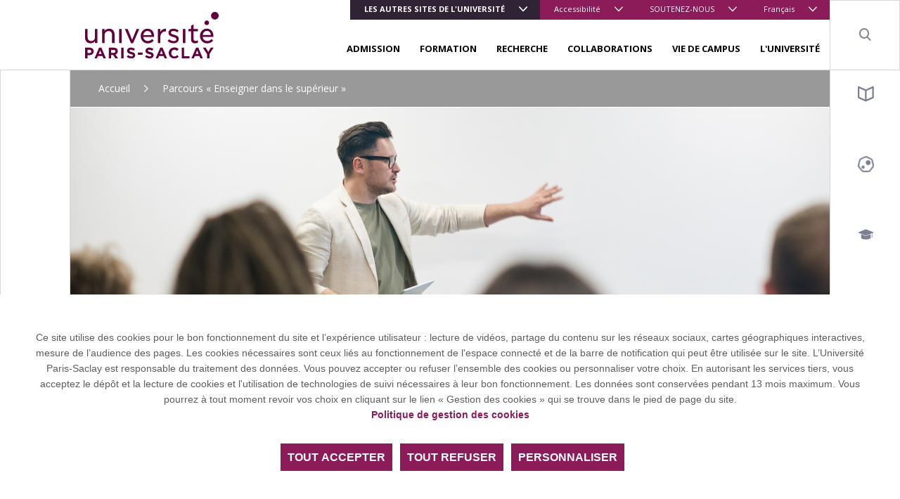

--- FILE ---
content_type: text/html; charset=UTF-8
request_url: https://www.universite-paris-saclay.fr/parcours-enseigner-dans-le-superieur
body_size: 14309
content:
<!DOCTYPE html>
<html lang="fr" dir="ltr" prefix="content: http://purl.org/rss/1.0/modules/content/  dc: http://purl.org/dc/terms/  foaf: http://xmlns.com/foaf/0.1/  og: http://ogp.me/ns#  rdfs: http://www.w3.org/2000/01/rdf-schema#  schema: http://schema.org/  sioc: http://rdfs.org/sioc/ns#  sioct: http://rdfs.org/sioc/types#  skos: http://www.w3.org/2004/02/skos/core#  xsd: http://www.w3.org/2001/XMLSchema# ">

<head>
  <meta charset="utf-8" />
<link rel="canonical" href="http://www.universite-paris-saclay.fr/parcours-enseigner-dans-le-superieur" />
<link rel="image_src" href="http://www.universite-paris-saclay.fr/sites/default/files/2021-11/visuels%20pour%20site2.png" />
<meta property="og:site_name" content="Université Paris-Saclay" />
<meta property="og:type" content="Article" />
<meta property="og:url" content="http://www.universite-paris-saclay.fr/parcours-enseigner-dans-le-superieur" />
<meta property="og:title" content="Parcours « Enseigner dans le supérieur »" />
<meta property="og:image" content="http://www.universite-paris-saclay.fr/sites/default/files/2021-11/visuels%20pour%20site2.png" />
<meta property="og:image:url" content="http://www.universite-paris-saclay.fr/sites/default/files/2021-11/visuels%20pour%20site2.png" />
<meta property="og:image:width" content="6912px" />
<meta property="og:image:height" content="3456px" />
<meta property="article:author" content="ghislaine.gris@universite-paris-saclay.fr" />
<meta property="article:publisher" content="ghislaine.gris@universite-paris-saclay.fr" />
<meta property="article:published_time" content="2020-01-14" />
<meta property="article:modified_time" content="2024-02-07" />
<meta name="twitter:card" content="summary_large_image" />
<meta name="twitter:title" content="Parcours « Enseigner dans le supérieur »" />
<meta name="twitter:site" content="@UnivParisSaclay" />
<meta name="twitter:site:id" content="2238902785" />
<meta name="twitter:creator" content="@UnivParisSaclay" />
<meta name="twitter:creator:id" content="2238902785" />
<meta name="twitter:url" content="http://www.universite-paris-saclay.fr/parcours-enseigner-dans-le-superieur" />
<meta name="twitter:image" content="http://www.universite-paris-saclay.fr/sites/default/files/2021-11/visuels%20pour%20site2.png" />
<meta name="twitter:image:height" content="3456px" />
<meta name="twitter:image:width" content="6912px" />
<meta name="MobileOptimized" content="width" />
<meta name="HandheldFriendly" content="true" />
<meta name="viewport" content="width=device-width, initial-scale=1.0" />
<link rel="icon" href="/themes/custom/boots/favicon.ico" type="image/vnd.microsoft.icon" />
<link rel="alternate" hreflang="fr" href="http://www.universite-paris-saclay.fr/parcours-enseigner-dans-le-superieur" />

    <title>Parcours « Enseigner dans le supérieur » | Université Paris-Saclay</title>
    <link rel="stylesheet" media="all" href="/themes/custom/boots/assets/css/loader.css" />
    
    <link rel="preload" href="/themes/custom/boots/assets/fonts/icomoon/icomoon.woff2?qvvclu=" as="font" type="font/woff2" crossorigin>
  </head>

  <body class="node-61014 node-type--article path--node page--article group-1 group-main">
  <div class="loader">
    <div class="loader-inner"></div>
  </div>
  <div class="tabulation">
  <a href="#main-content" id="tab-content" class="visually-hidden focusable">Aller au contenu principal</a>
  </div>
  <style>html:root {
--gcolor--color-primary: #8b1b59;
--gcolor--color-primary-drkr-05: #76174b;
--gcolor--color-primary-drkr-1O: #60133e;
--gcolor--color-primary-drkr-15: #4b0f30;
--gcolor--color-secondary: #312336;
--gcolor--color-tertiary: #224667;
}</style>

    <div class="dialog-off-canvas-main-canvas" data-off-canvas-main-canvas>
    
  <div class="top-header">
        <ul class="top-header__menu d-flex d-lg-none w-100">
            <li class="menu__top__item  dropdown  accent flex-grow-1 ">
                            <button class="lvl-1 dropdown-toggle" data-toggle="dropdown" aria-expanded="false">Les autres sites de l&#039;université</button>
                                        <ul class="dropdown-menu">
                                            <li><a href="https://www.jm.universite-paris-saclay.fr/" target="_blank" class="dropdown-item">Faculté de Droit Economie Management</a></li>
                                            <li><a href="https://www.medecine.universite-paris-saclay.fr/" target="_blank" class="dropdown-item">Faculté de Médecine</a></li>
                                            <li><a href="https://www.pharmacie.universite-paris-saclay.fr/" target="_blank" class="dropdown-item">Faculté de Pharmacie</a></li>
                                            <li><a href="https://www.sciences.universite-paris-saclay.fr/" target="_blank" class="dropdown-item">Faculté des Sciences</a></li>
                                            <li><a href="https://www.faculte-sciences-sport.universite-paris-saclay.fr/" target="_blank" class="dropdown-item">Faculté des Sciences du Sport</a></li>
                                            <li><a href="https://www.iut-cachan.universite-paris-saclay.fr/" target="_blank" class="dropdown-item">IUT Cachan</a></li>
                                            <li><a href="https://www.iut-orsay.universite-paris-saclay.fr/" target="_blank" class="dropdown-item">IUT Orsay</a></li>
                                            <li><a href="https://www.iut-sceaux.universite-paris-saclay.fr" target="_blank" class="dropdown-item">IUT Sceaux</a></li>
                                            <li><a href="https://www.polytech.universite-paris-saclay.fr/" target="_blank" class="dropdown-item">Polytech Paris-Saclay</a></li>
                                            <li><a href="https://www.agroparistech.fr/" target="_blank" class="dropdown-item">AgroParisTech</a></li>
                                            <li><a href="https://www.centralesupelec.fr/" target="_blank" class="dropdown-item">CentraleSupélec</a></li>
                                            <li><a href="https://ens-paris-saclay.fr/" target="_blank" class="dropdown-item">ENS Paris-Saclay</a></li>
                                            <li><a href="https://www.institutoptique.fr/" target="_blank" class="dropdown-item">Institut d&#039;Optique</a></li>
                                            <li><a href="https://www.ihes.fr/" target="_blank" class="dropdown-item">IHES</a></li>
                                            <li><a href="https://osups.universite-paris-saclay.fr/" target="_blank" class="dropdown-item">OSUPS</a></li>
                                    </ul>
                    </li>
            <li class="menu__top__item  dropdown   ">
                            <button class="lvl-1 dropdown-toggle" data-toggle="dropdown" aria-expanded="false">Accessibilité</button>
                                        <ul class="dropdown-menu">
                                            <li><a href="/aide-la-navigation" class="dropdown-item" data-drupal-link-system-path="node/42127">Aide</a></li>
                                            <li><a href="/accessibilite/declaration-daccessibilite-du-site-universite-paris-saclayfr" class="dropdown-item" data-drupal-link-system-path="node/195685">Accessibilité</a></li>
                                    </ul>
                    </li>
            <li class="menu__top__item  dropdown   d-none d-sm-block">
                            <button class="lvl-1 dropdown-toggle" data-toggle="dropdown" aria-expanded="false">SOUTENEZ-NOUS</button>
                                        <ul class="dropdown-menu">
                                            <li><a href="https://www.fondation.universite-paris-saclay.fr/" target="_blank" class="dropdown-item">Fondation</a></li>
                                            <li><a href="/soutenez-nous/investissons-ensemble-dans-les-talents-de-demain" class="dropdown-item" data-drupal-link-system-path="node/107899">Taxe d&#039;apprentissage</a></li>
                                    </ul>
                    </li>
        <li class="menu__top__item dropdown">
        <button class="lvl-1 dropdown-toggle" data-toggle="dropdown" aria-expanded="false">
    <span class="d-none d-md-inline">Français</span>
    <span class="d-md-none">fr</span>
</button>
<div class="dropdown-menu dropdown-menu-right" >
    <ul><li><a href="/parcours-enseigner-dans-le-superieur" class="language-link dropdown-item is-active" lang="fr" hreflang="fr" data-drupal-link-system-path="node/61014" aria-current="page">Français</a></li><li><a href="/en" class="language-link dropdown-item" lang="en" hreflang="en" data-drupal-link-system-path="&lt;front&gt;">English</a></li></ul>
</div>

    </li>
</ul></div>
<header class="header" role="banner">
    <div class="navbar navbar-expand-lg navbar-light">
        <a class="navbar-brand" href="/">
              
<img loading="lazy" src="/sites/default/files/media/2019-12/logo-ups.svg" typeof="foaf:Image" class="img-fluid" alt="Université Paris-Saclay (aller à l&#039;accueil)"/>



        </a>

        <div class="menu ml-lg-auto d-lg-flex flex-lg-column">
            <div class="menu__top align-self-lg-start ml-lg-auto">
                                <ul class="navbar-nav d-none d-lg-flex">
            <li class="menu__top__item  dropdown  accent othr-sites ">
                            <button class="lvl-1 dropdown-toggle" data-toggle="dropdown" aria-expanded="false">Les autres sites de l&#039;université</button>
                                        <ul class="dropdown-menu">
                                            <li><a href="https://www.jm.universite-paris-saclay.fr/" target="_blank" class="dropdown-item">Faculté de Droit Economie Management</a></li>
                                            <li><a href="https://www.medecine.universite-paris-saclay.fr/" target="_blank" class="dropdown-item">Faculté de Médecine</a></li>
                                            <li><a href="https://www.pharmacie.universite-paris-saclay.fr/" target="_blank" class="dropdown-item">Faculté de Pharmacie</a></li>
                                            <li><a href="https://www.sciences.universite-paris-saclay.fr/" target="_blank" class="dropdown-item">Faculté des Sciences</a></li>
                                            <li><a href="https://www.faculte-sciences-sport.universite-paris-saclay.fr/" target="_blank" class="dropdown-item">Faculté des Sciences du Sport</a></li>
                                            <li><a href="https://www.iut-cachan.universite-paris-saclay.fr/" target="_blank" class="dropdown-item">IUT Cachan</a></li>
                                            <li><a href="https://www.iut-orsay.universite-paris-saclay.fr/" target="_blank" class="dropdown-item">IUT Orsay</a></li>
                                            <li><a href="https://www.iut-sceaux.universite-paris-saclay.fr" target="_blank" class="dropdown-item">IUT Sceaux</a></li>
                                            <li><a href="https://www.polytech.universite-paris-saclay.fr/" target="_blank" class="dropdown-item">Polytech Paris-Saclay</a></li>
                                            <li><a href="https://www.agroparistech.fr/" target="_blank" class="dropdown-item">AgroParisTech</a></li>
                                            <li><a href="https://www.centralesupelec.fr/" target="_blank" class="dropdown-item">CentraleSupélec</a></li>
                                            <li><a href="https://ens-paris-saclay.fr/" target="_blank" class="dropdown-item">ENS Paris-Saclay</a></li>
                                            <li><a href="https://www.institutoptique.fr/" target="_blank" class="dropdown-item">Institut d&#039;Optique</a></li>
                                            <li><a href="https://www.ihes.fr/" target="_blank" class="dropdown-item">IHES</a></li>
                                            <li><a href="https://osups.universite-paris-saclay.fr/" target="_blank" class="dropdown-item">OSUPS</a></li>
                                    </ul>
                    </li>
            <li class="menu__top__item  dropdown   ">
                            <button class="lvl-1 dropdown-toggle" data-toggle="dropdown" aria-expanded="false">Accessibilité</button>
                                        <ul class="dropdown-menu">
                                            <li><a href="/aide-la-navigation" class="dropdown-item" data-drupal-link-system-path="node/42127">Aide</a></li>
                                            <li><a href="/accessibilite/declaration-daccessibilite-du-site-universite-paris-saclayfr" class="dropdown-item" data-drupal-link-system-path="node/195685">Accessibilité</a></li>
                                    </ul>
                    </li>
            <li class="menu__top__item  dropdown   d-none d-sm-block">
                            <button class="lvl-1 dropdown-toggle" data-toggle="dropdown" aria-expanded="false">SOUTENEZ-NOUS</button>
                                        <ul class="dropdown-menu">
                                            <li><a href="https://www.fondation.universite-paris-saclay.fr/" target="_blank" class="dropdown-item">Fondation</a></li>
                                            <li><a href="/soutenez-nous/investissons-ensemble-dans-les-talents-de-demain" class="dropdown-item" data-drupal-link-system-path="node/107899">Taxe d&#039;apprentissage</a></li>
                                    </ul>
                    </li>
        <li class="menu__top__item dropdown">
        <button class="lvl-1 dropdown-toggle" data-toggle="dropdown" aria-expanded="false">
    <span class="d-none d-md-inline">Français</span>
    <span class="d-md-none">fr</span>
</button>
<div class="dropdown-menu dropdown-menu-right" >
    <ul><li><a href="/parcours-enseigner-dans-le-superieur" class="language-link dropdown-item is-active" lang="fr" hreflang="fr" data-drupal-link-system-path="node/61014" aria-current="page">Français</a></li><li><a href="/en" class="language-link dropdown-item" lang="en" hreflang="en" data-drupal-link-system-path="&lt;front&gt;">English</a></li></ul>
</div>

    </li>
</ul>            </div>
                        
<nav class="menu__bottom navigation mt-auto" role="navigation" aria-label="Menu principal">
    <ul class="navigation__list js-nav-list">
                    <li class="navigation__item js-nav-item">
                <div class="navigation__control">
                                                                <button class="navigation__link js-nav-trigger" aria-expanded="false">ADMISSION</button>
                                                        </div>
                                  <ul class="navigation__sub-menu-list js-sub-menu-list">
                    <li class="navigation__sub-menu-item js-sub-menu-item">
                        <button class="navigation__back js-nav-trigger">
                            ADMISSION
                        </button>
                    </li>
                                            <li class="navigation__sub-menu-item js-sub-menu-item">
                            <div class="navigation__sub-menu-control">
                                <a href="/admission/lyceennes-et-lyceens-entrer-luniversite" class="navigation__sub-menu-link" data-drupal-link-system-path="node/44969">Lycéens : entrer à l&#039;université</a>
                            </div>
                        </li>
                                            <li class="navigation__sub-menu-item js-sub-menu-item">
                            <div class="navigation__sub-menu-control">
                                <a href="/admission/etre-candidat-un-master-paris-saclay" class="navigation__sub-menu-link" data-drupal-link-system-path="node/1401">Candidater à nos masters</a>
                            </div>
                        </li>
                                            <li class="navigation__sub-menu-item js-sub-menu-item">
                            <div class="navigation__sub-menu-control">
                                <a href="/recherche/doctorat-et-habilitation-diriger-des-recherches-hdr" class="navigation__sub-menu-link" data-drupal-link-system-path="node/42107">Doctorat</a>
                            </div>
                        </li>
                                            <li class="navigation__sub-menu-item js-sub-menu-item">
                            <div class="navigation__sub-menu-control">
                                <a href="/admission/etudiants-internationaux" class="navigation__sub-menu-link" data-drupal-link-system-path="node/162442">Étudiants internationaux</a>
                            </div>
                        </li>
                                            <li class="navigation__sub-menu-item js-sub-menu-item">
                            <div class="navigation__sub-menu-control">
                                <a href="/admission/candidature-en-premier-cycle" class="navigation__sub-menu-link" data-drupal-link-system-path="node/42122">Candidature en premier cycle</a>
                            </div>
                        </li>
                                            <li class="navigation__sub-menu-item js-sub-menu-item">
                            <div class="navigation__sub-menu-control">
                                <a href="/admission/inscription-administrative-droits-dinscription" class="navigation__sub-menu-link" data-drupal-link-system-path="node/42051">Inscription administrative - Droits d&#039;inscription</a>
                            </div>
                        </li>
                                            <li class="navigation__sub-menu-item js-sub-menu-item">
                            <div class="navigation__sub-menu-control">
                                <a href="/admission/bourses-et-aides-financieres" class="navigation__sub-menu-link" data-drupal-link-system-path="node/42048">Bourses et aides financières</a>
                            </div>
                        </li>
                                            <li class="navigation__sub-menu-item js-sub-menu-item">
                            <div class="navigation__sub-menu-control">
                                <a href="/admission/amenagement-detudes" class="navigation__sub-menu-link" data-drupal-link-system-path="node/830">Aménagement d&#039;études</a>
                            </div>
                        </li>
                                    </ul>
                            </li>
                    <li class="navigation__item js-nav-item">
                <div class="navigation__control">
                                                                <button class="navigation__link js-nav-trigger" aria-expanded="false">FORMATION</button>
                                                        </div>
                                  <ul class="navigation__sub-menu-list js-sub-menu-list">
                    <li class="navigation__sub-menu-item js-sub-menu-item">
                        <button class="navigation__back js-nav-trigger">
                            FORMATION
                        </button>
                    </li>
                                            <li class="navigation__sub-menu-item js-sub-menu-item">
                            <div class="navigation__sub-menu-control">
                                <a href="/formation" class="navigation__sub-menu-link" data-drupal-link-system-path="formation">Choisir sa formation</a>
                            </div>
                        </li>
                                            <li class="navigation__sub-menu-item js-sub-menu-item">
                            <div class="navigation__sub-menu-control">
                                <a href="/formation/formation-continue-validation-des-acquis" class="navigation__sub-menu-link" data-drupal-link-system-path="node/898">Formation continue - Validation des acquis</a>
                            </div>
                        </li>
                                            <li class="navigation__sub-menu-item js-sub-menu-item">
                            <div class="navigation__sub-menu-control">
                                <a href="/formation/formation-en-alternance" class="navigation__sub-menu-link" data-drupal-link-system-path="node/44980">Formation en alternance</a>
                            </div>
                        </li>
                                            <li class="navigation__sub-menu-item js-sub-menu-item">
                            <div class="navigation__sub-menu-control">
                                <a href="/formation/enseignements-complementaires-enrichir-son-parcours" class="navigation__sub-menu-link" data-drupal-link-system-path="node/842984">Enseignements complémentaires</a>
                            </div>
                        </li>
                                            <li class="navigation__sub-menu-item js-sub-menu-item">
                            <div class="navigation__sub-menu-control">
                                <a href="/formation/orientation-et-insertion-professionnelle" class="navigation__sub-menu-link" data-drupal-link-system-path="node/889026">Orientation et insertion professionnelle</a>
                            </div>
                        </li>
                                            <li class="navigation__sub-menu-item js-sub-menu-item">
                            <div class="navigation__sub-menu-control">
                                <a href="/formation/partir-letranger" class="navigation__sub-menu-link" data-drupal-link-system-path="node/44972">Partir à l&#039;étranger</a>
                            </div>
                        </li>
                                            <li class="navigation__sub-menu-item js-sub-menu-item">
                            <div class="navigation__sub-menu-control">
                                <a href="/formation/entrepreneuriat-etudiant" class="navigation__sub-menu-link" data-drupal-link-system-path="node/928">Entrepreneuriat étudiant</a>
                            </div>
                        </li>
                                            <li class="navigation__sub-menu-item js-sub-menu-item">
                            <div class="navigation__sub-menu-control">
                                <a href="/formation/reussite-et-devenir-des-diplomes" class="navigation__sub-menu-link" data-drupal-link-system-path="node/834">Réussite et devenir des diplômés</a>
                            </div>
                        </li>
                                            <li class="navigation__sub-menu-item js-sub-menu-item">
                            <div class="navigation__sub-menu-control">
                                <a href="/formation/langues-cultures-interculturalite" class="navigation__sub-menu-link" data-drupal-link-system-path="node/921">Langues, cultures &amp; interculturalité</a>
                            </div>
                        </li>
                                            <li class="navigation__sub-menu-item js-sub-menu-item">
                            <div class="navigation__sub-menu-control">
                                <a href="/formation/evaluation-des-enseignements-et-des-formations-par-les-etudiants-et-les-etudiantes-eefe" class="navigation__sub-menu-link" data-drupal-link-system-path="node/282145">Evaluation des enseignements</a>
                            </div>
                        </li>
                                            <li class="navigation__sub-menu-item js-sub-menu-item">
                            <div class="navigation__sub-menu-control">
                                <a href="/formation/initiatives-et-innovations-pedagogiques" class="navigation__sub-menu-link" data-drupal-link-system-path="node/44966">Initiatives et innovations pédagogiques</a>
                            </div>
                        </li>
                                            <li class="navigation__sub-menu-item js-sub-menu-item">
                            <div class="navigation__sub-menu-control">
                                <a href="/formation/delivrance-et-retrait-des-diplomes" class="navigation__sub-menu-link" data-drupal-link-system-path="node/282949">Délivrance et retrait des diplômes</a>
                            </div>
                        </li>
                                    </ul>
                            </li>
                    <li class="navigation__item js-nav-item">
                <div class="navigation__control">
                                                                <button class="navigation__link js-nav-trigger" aria-expanded="false">RECHERCHE</button>
                                                        </div>
                                  <ul class="navigation__sub-menu-list js-sub-menu-list">
                    <li class="navigation__sub-menu-item js-sub-menu-item">
                        <button class="navigation__back js-nav-trigger">
                            RECHERCHE
                        </button>
                    </li>
                                            <li class="navigation__sub-menu-item js-sub-menu-item">
                            <div class="navigation__sub-menu-control">
                                <a href="/research/thematiques-et-structures" class="navigation__sub-menu-link" data-drupal-link-system-path="node/282001">Thématiques et structures</a>
                            </div>
                        </li>
                                            <li class="navigation__sub-menu-item js-sub-menu-item">
                            <div class="navigation__sub-menu-control">
                                <a href="/laboratoires" class="navigation__sub-menu-link" data-drupal-link-system-path="laboratoires">Laboratoires et équipements</a>
                            </div>
                        </li>
                                            <li class="navigation__sub-menu-item js-sub-menu-item">
                            <div class="navigation__sub-menu-control">
                                <a href="/recherche/doctorat-et-habilitation-diriger-des-recherches-hdr" class="navigation__sub-menu-link" data-drupal-link-system-path="node/42107">Doctorat et HDR</a>
                            </div>
                        </li>
                                            <li class="navigation__sub-menu-item js-sub-menu-item">
                            <div class="navigation__sub-menu-control">
                                <a href="/recherche/science-ouverte" class="navigation__sub-menu-link" data-drupal-link-system-path="node/801323">Science ouverte</a>
                            </div>
                        </li>
                                            <li class="navigation__sub-menu-item js-sub-menu-item">
                            <div class="navigation__sub-menu-control">
                                <a href="/research/polethis-ethique-et-integrite" class="navigation__sub-menu-link" data-drupal-link-system-path="node/44977">Poléthis - Éthique et intégrité</a>
                            </div>
                        </li>
                                            <li class="navigation__sub-menu-item js-sub-menu-item">
                            <div class="navigation__sub-menu-control">
                                <a href="/research/services-aux-chercheurs" class="navigation__sub-menu-link" data-drupal-link-system-path="node/44985">Services aux chercheurs</a>
                            </div>
                        </li>
                                            <li class="navigation__sub-menu-item js-sub-menu-item">
                            <div class="navigation__sub-menu-control">
                                <a href="/recherche/agenda-de-la-recherche-et-de-linnovation" class="navigation__sub-menu-link" data-drupal-link-system-path="node/79687">Agenda de la recherche</a>
                            </div>
                        </li>
                                            <li class="navigation__sub-menu-item js-sub-menu-item">
                            <div class="navigation__sub-menu-control">
                                <a href="/recherche/portraits-de-chercheurs-et-de-chercheuses" class="navigation__sub-menu-link" data-drupal-link-system-path="node/267043">Portraits de chercheurs et de chercheuses</a>
                            </div>
                        </li>
                                            <li class="navigation__sub-menu-item js-sub-menu-item">
                            <div class="navigation__sub-menu-control">
                                <a href="/recherche/appel-projets-recherche-et-valorisation" class="navigation__sub-menu-link" data-drupal-link-system-path="node/918588">Appel à projets recherche et valorisation</a>
                            </div>
                        </li>
                                    </ul>
                            </li>
                    <li class="navigation__item js-nav-item">
                <div class="navigation__control">
                                                                <button class="navigation__link js-nav-trigger" aria-expanded="false">COLLABORATIONS</button>
                                                        </div>
                                  <ul class="navigation__sub-menu-list js-sub-menu-list">
                    <li class="navigation__sub-menu-item js-sub-menu-item">
                        <button class="navigation__back js-nav-trigger">
                            COLLABORATIONS
                        </button>
                    </li>
                                            <li class="navigation__sub-menu-item js-sub-menu-item">
                            <div class="navigation__sub-menu-control">
                                <a href="/collaborations/international" class="navigation__sub-menu-link" data-drupal-link-system-path="node/253756">International</a>
                            </div>
                        </li>
                                            <li class="navigation__sub-menu-item js-sub-menu-item">
                            <div class="navigation__sub-menu-control">
                                <a href="/collaborations/entreprises" class="navigation__sub-menu-link" data-drupal-link-system-path="node/42067">Entreprises</a>
                            </div>
                        </li>
                                            <li class="navigation__sub-menu-item js-sub-menu-item">
                            <div class="navigation__sub-menu-control">
                                <a href="/collaborations/transfert-de-technologie" class="navigation__sub-menu-link" data-drupal-link-system-path="node/45004">Transfert de technologie</a>
                            </div>
                        </li>
                                            <li class="navigation__sub-menu-item js-sub-menu-item">
                            <div class="navigation__sub-menu-control">
                                <a href="/expertises-et-competences" class="navigation__sub-menu-link" data-drupal-link-system-path="node/42070">Expertises et compétences</a>
                            </div>
                        </li>
                                            <li class="navigation__sub-menu-item js-sub-menu-item">
                            <div class="navigation__sub-menu-control">
                                <a href="/collaborations/recruter-nos-etudiants" class="navigation__sub-menu-link" data-drupal-link-system-path="node/1009">Recruter nos étudiants</a>
                            </div>
                        </li>
                                            <li class="navigation__sub-menu-item js-sub-menu-item">
                            <div class="navigation__sub-menu-control">
                                <a href="/collaborations/design" class="navigation__sub-menu-link" data-drupal-link-system-path="node/61666">Design</a>
                            </div>
                        </li>
                                            <li class="navigation__sub-menu-item js-sub-menu-item">
                            <div class="navigation__sub-menu-control">
                                <a href="/collaborations/le-reseau-des-fablabs-et-des-makerspaces" class="navigation__sub-menu-link" data-drupal-link-system-path="node/42108">Fablabs</a>
                            </div>
                        </li>
                                    </ul>
                            </li>
                    <li class="navigation__item js-nav-item">
                <div class="navigation__control">
                                                                <button class="navigation__link js-nav-trigger" aria-expanded="false">VIE DE CAMPUS</button>
                                                        </div>
                                  <ul class="navigation__sub-menu-list js-sub-menu-list">
                    <li class="navigation__sub-menu-item js-sub-menu-item">
                        <button class="navigation__back js-nav-trigger">
                            VIE DE CAMPUS
                        </button>
                    </li>
                                            <li class="navigation__sub-menu-item js-sub-menu-item">
                            <div class="navigation__sub-menu-control">
                                <a href="/bibliotheques" class="navigation__sub-menu-link" data-drupal-link-system-path="node/1011">Bibliothèques</a>
                            </div>
                        </li>
                                            <li class="navigation__sub-menu-item js-sub-menu-item">
                            <div class="navigation__sub-menu-control">
                                <a href="/vie-de-campus/logement" class="navigation__sub-menu-link" data-drupal-link-system-path="node/1376">Logement</a>
                            </div>
                        </li>
                                            <li class="navigation__sub-menu-item js-sub-menu-item">
                            <div class="navigation__sub-menu-control">
                                <a href="/campus-life/accueil-des-publics-internationaux" class="navigation__sub-menu-link" data-drupal-link-system-path="node/42072">Accueil des publics internationaux</a>
                            </div>
                        </li>
                                            <li class="navigation__sub-menu-item js-sub-menu-item">
                            <div class="navigation__sub-menu-control">
                                <a href="/vie-de-campus/culture-arts-sciences-societe" class="navigation__sub-menu-link" data-drupal-link-system-path="node/42126">Culture - arts - sciences - société</a>
                            </div>
                        </li>
                                            <li class="navigation__sub-menu-item js-sub-menu-item">
                            <div class="navigation__sub-menu-control">
                                <a href="/vie-de-campus/le-sport-sur-les-campus-de-paris-saclay" class="navigation__sub-menu-link" data-drupal-link-system-path="node/1378">Sport</a>
                            </div>
                        </li>
                                            <li class="navigation__sub-menu-item js-sub-menu-item">
                            <div class="navigation__sub-menu-control">
                                <a href="/vie-de-campus/bourses-et-aides-etudiantes" class="navigation__sub-menu-link" data-drupal-link-system-path="node/820">Aides étudiantes</a>
                            </div>
                        </li>
                                            <li class="navigation__sub-menu-item js-sub-menu-item">
                            <div class="navigation__sub-menu-control">
                                <a href="/vie-de-campus/vie-etudiante-et-associations" class="navigation__sub-menu-link" data-drupal-link-system-path="node/253912">Vie étudiante et associations</a>
                            </div>
                        </li>
                                            <li class="navigation__sub-menu-item js-sub-menu-item">
                            <div class="navigation__sub-menu-control">
                                <a href="/campus-life/services-numeriques" class="navigation__sub-menu-link" data-drupal-link-system-path="node/763279">Services numériques</a>
                            </div>
                        </li>
                                            <li class="navigation__sub-menu-item js-sub-menu-item">
                            <div class="navigation__sub-menu-control">
                                <a href="/vie-de-campus/sante-et-bien-etre" class="navigation__sub-menu-link" data-drupal-link-system-path="node/86614">Santé et bien-être</a>
                            </div>
                        </li>
                                            <li class="navigation__sub-menu-item js-sub-menu-item">
                            <div class="navigation__sub-menu-control">
                                <a href="/vie-etudiante/handicap-1" class="navigation__sub-menu-link" data-drupal-link-system-path="node/134791">Handicap</a>
                            </div>
                        </li>
                                            <li class="navigation__sub-menu-item js-sub-menu-item">
                            <div class="navigation__sub-menu-control">
                                <a href="/campus-life/restauration" class="navigation__sub-menu-link" data-drupal-link-system-path="node/1377">Restauration</a>
                            </div>
                        </li>
                                    </ul>
                            </li>
                    <li class="navigation__item js-nav-item">
                <div class="navigation__control">
                                                                <button class="navigation__link js-nav-trigger" aria-expanded="false">L&#039;UNIVERSITÉ</button>
                                                        </div>
                                  <ul class="navigation__sub-menu-list js-sub-menu-list">
                    <li class="navigation__sub-menu-item js-sub-menu-item">
                        <button class="navigation__back js-nav-trigger">
                            L&#039;UNIVERSITÉ
                        </button>
                    </li>
                                            <li class="navigation__sub-menu-item js-sub-menu-item">
                            <div class="navigation__sub-menu-control">
                                <a href="/about/propos-de-luniversite-paris-saclay" class="navigation__sub-menu-link" data-drupal-link-system-path="node/3254">A propos de l&#039;Université Paris-Saclay</a>
                            </div>
                        </li>
                                            <li class="navigation__sub-menu-item js-sub-menu-item">
                            <div class="navigation__sub-menu-control">
                                <a href="/luniversite/gouvernance" class="navigation__sub-menu-link" data-drupal-link-system-path="node/42060">Gouvernance</a>
                            </div>
                        </li>
                                            <li class="navigation__sub-menu-item js-sub-menu-item">
                            <div class="navigation__sub-menu-control">
                                <a href="/luniversite/les-campus" class="navigation__sub-menu-link" data-drupal-link-system-path="node/79657">Les campus</a>
                            </div>
                        </li>
                                            <li class="navigation__sub-menu-item js-sub-menu-item">
                            <div class="navigation__sub-menu-control">
                                <a href="https://www.universite-paris-saclay.fr/en/about/universite-paris-saclay-scientific-framework" class="navigation__sub-menu-link">Stratégie scientifique</a>
                            </div>
                        </li>
                                            <li class="navigation__sub-menu-item js-sub-menu-item">
                            <div class="navigation__sub-menu-control">
                                <a href="/luniversite/nos-projets-structurants-pia-france-2030" class="navigation__sub-menu-link" data-drupal-link-system-path="node/848305">Projets structurants</a>
                            </div>
                        </li>
                                            <li class="navigation__sub-menu-item js-sub-menu-item">
                            <div class="navigation__sub-menu-control">
                                <a href="/luniversite/developpement-soutenable" class="navigation__sub-menu-link" data-drupal-link-system-path="node/191824">Développement soutenable</a>
                            </div>
                        </li>
                                            <li class="navigation__sub-menu-item js-sub-menu-item">
                            <div class="navigation__sub-menu-control">
                                <a href="/about/egalite-diversite-inclusion-handicap" class="navigation__sub-menu-link" data-drupal-link-system-path="node/786368">Diversité - Egalité - Inclusion - Handicap</a>
                            </div>
                        </li>
                                            <li class="navigation__sub-menu-item js-sub-menu-item">
                            <div class="navigation__sub-menu-control">
                                <a href="/luniversite/dispositifs-dalerte" class="navigation__sub-menu-link" data-drupal-link-system-path="node/843104">Dispositifs d&#039;alerte</a>
                            </div>
                        </li>
                                            <li class="navigation__sub-menu-item js-sub-menu-item">
                            <div class="navigation__sub-menu-control">
                                <a href="/about/media-et-communication" class="navigation__sub-menu-link" data-drupal-link-system-path="node/42062">Media et communication</a>
                            </div>
                        </li>
                                            <li class="navigation__sub-menu-item js-sub-menu-item">
                            <div class="navigation__sub-menu-control">
                                <a href="/alumni-reseau-des-diplomes" class="navigation__sub-menu-link" data-drupal-link-system-path="node/47893">Alumni - Réseau des diplômés</a>
                            </div>
                        </li>
                                            <li class="navigation__sub-menu-item js-sub-menu-item">
                            <div class="navigation__sub-menu-control">
                                <a href="/luniversite/recrutement" class="navigation__sub-menu-link" data-drupal-link-system-path="node/78907">Recrutement</a>
                            </div>
                        </li>
                                            <li class="navigation__sub-menu-item js-sub-menu-item">
                            <div class="navigation__sub-menu-control">
                                <a href="/luniversite/textes-statutaires-et-actes-reglementaires" class="navigation__sub-menu-link" data-drupal-link-system-path="node/268408">Textes statutaires et actes réglementaires</a>
                            </div>
                        </li>
                                    </ul>
                            </li>
            </ul>
</nav>

        </div>

        <div role="search">
            <button class="header__item search__trigger" aria-expanded="false">
                <i class="ico-search" aria-hidden="true"></i>
                <span class="sr-only">Search</span>
            </button>
        </div>
      <div class="search-wrapper" id="searchBar">
        <form action="/node/34857" class="main-search-form">
          <div class="form-group">
            <div class="search-input-wrapper left">
                
<input aria-label="Mots-clés" data-drupal-selector="edit-search-api-fulltext" data-search-api-autocomplete-search="search" class="searchbox__input search-input form-autocomplete ui-autocomplete-input form-control" data-autocomplete-path="/search_api_autocomplete/search?display=default&amp;&amp;filter=search_api_fulltext" required="required" placeholder="Mots-clés" autocomplete="off" type="text" id="edit-search-api-fulltext--2" name="search_api_fulltext" size="30" maxlength="128" />


            </div>
          </div>
          
          
          
        </form>
      </div>
                <button class="header__item shortcut__trigger d-lg-none" aria-expanded="false">
            <span class="sr-only">Menu raccourcis</span>
            <i class="ico-menu-2" aria-hidden="true"></i>
        </button>
                <button class="hamburger hamburger--elastic menu__trigger d-lg-none" aria-expanded="false">
            <span class="sr-only">Menu principal</span>
            <span class="hamburger-box" aria-hidden="true">
                <span class="hamburger-inner"></span>
            </span>
        </button>

    </div>
</header>



<main role="main">
  
  <div class="page-wrap d-md-flex align-content-stretch">
    <div class="sidebar sidebar-left border-right d-none d-lg-block">
      <div class="sidebar__content-wrapper">
        <button id="goToTopBtn">
          <span class="sr-only">Retourner au haut de la page</span>
          <i class="ico-arrow" aria-hidden="true"></i>
        </button>
      </div>
    </div>
    <div class="wrapper flex-md-grow-1" id="main-content">
        <div data-drupal-messages-fallback class="hidden"></div>  <nav  class="o-breadcrumb o-breadcrumb--white with-overlay" role="navigation" aria-label="Fil d'Ariane">
    <ul class="breadcrumb">
              <li class="breadcrumb-item ">
                      <a href="/">Accueil</a>
                  </li>
              <li class="breadcrumb-item active">
                      Parcours « Enseigner dans le supérieur »
                  </li>
          </ul>
  </nav>


  <div class="block block--boots-content">

  
    

            
<div  class="hero">
  <div class="img-cover hero__background">
    
      
<img loading="eager" srcset="/sites/default/files/styles/690xauto/public/2021-11/visuels%20pour%20site2.png?itok=-cPE7iVU 690w, /sites/default/files/styles/930xauto/public/2021-11/visuels%20pour%20site2.png?itok=9LI_HevQ 930w, /sites/default/files/styles/1020xauto/public/2021-11/visuels%20pour%20site2.png?itok=sLZATHeC 1020w, /sites/default/files/styles/1380xauto/public/2021-11/visuels%20pour%20site2.png?itok=EBw4UEq1 1380w, /sites/default/files/styles/1860xauto/public/2021-11/visuels%20pour%20site2.png?itok=ZkYicxOv 1860w, /sites/default/files/styles/1984xauto/public/2021-11/visuels%20pour%20site2.png?itok=lTLWKixS 1984w, /sites/default/files/styles/2220xauto/public/2021-11/visuels%20pour%20site2.png?itok=jMcSiGuI 2220w, /sites/default/files/styles/2400xauto/public/2021-11/visuels%20pour%20site2.png?itok=rDVeu43c 2400w" sizes="(min-width: 1200px) 1983px,(min-width: 992px) 1019px,(min-width: 768px) 930px,(min-width: 576px) 690px,100vw" width="480" height="240" src="/sites/default/files/styles/large/public/2021-11/visuels%20pour%20site2.png?itok=BjbkQ5u2" typeof="foaf:Image" class="img-fluid" alt=""/>




  </div>
</div>

<div  class="content-wrapper">
  <div class="content-rte field-spacing">
    
<div class="container headline">
    <div class="row flex-column flex-md-row">
        <div class="col mb-4">
      <h1 class="headline__title align-self-center">
         Parcours « Enseigner dans le supérieur »

            </h1>
    </div>
              </div>
  
      <div class="headline__meta--wrapper d-print-none row">
                              <div class="headline__meta col p-0">
                          <span> </span>
                
        
        <span class="page__print headline__meta__item">
          <button class="link" data-print>Imprimer cet article<i class="ico-print" aria-hidden="true"></i></button>
        </span>
        <span class="page__share headline__meta__item">
          <div class="sharebar dropdown  ">
  <button class="sharebar__trigger" type="button" data-toggle="dropdown" data-display="static" aria-haspopup="true" aria-expanded="false">
    <i class="ico-share sharebar__icon"></i>
    <span class="sharebar__label">Partager</span>
  </button>
  <ul class="sharebar__list dropdown-menu">
    
<ul class="sharebar__list dropdown-menu"><li class="sharebar__item"><a href="https://twitter.com/intent/tweet/?url=http%3A//www.universite-paris-saclay.fr/parcours-enseigner-dans-le-superieur&amp;text=%20Parcours%20%C2%AB%20Enseigner%20dans%20le%20sup%C3%A9rieur%20%C2%BB" class="sharebar__link twitter"><span class="">Twitter</span><i class="ico-twitter" aria-hidden="true"></i></a></li><li class="sharebar__item"><a href="https://www.facebook.com/sharer/sharer.php?u=http%3A//www.universite-paris-saclay.fr/parcours-enseigner-dans-le-superieur" class="sharebar__link facebook"><span class="">Facebook</span><i class="ico-facebook" aria-hidden="true"></i></a></li><li class="sharebar__item"><a href="https://www.linkedin.com/shareArticle?mini=true&amp;url=http%3A//www.universite-paris-saclay.fr/parcours-enseigner-dans-le-superieur&amp;title=%20Parcours%20%C2%AB%20Enseigner%20dans%20le%20sup%C3%A9rieur%20%C2%BB" class="sharebar__link linkedin"><span class="">Linkedin</span><i class="ico-linkedin" aria-hidden="true"></i></a></li><li class="sharebar__item"><a href="" class="sharebar__link mail"><span class="" data-node-label=" Parcours « Enseigner dans le supérieur »">Par mail</span><i class="ico-email" aria-hidden="true"></i></a></li></ul>
    <li class="sharebar__item">
      <button type="button" class="sharebar__link" data-toggle="modal" data-target="#share-forward-modal"><i class="ico-envelop-alpha" aria-hidden="true"></i></button>
    </li>
    <li class="sharebar__item">
      <a class="share-print sharebar__link" href="" data-print><i class="ico-printer" aria-hidden="true"></i></a>
    </li>
  </ul>
</div>        </span>
      </div>
    </div>
  </div>
    
            <div class="content-rte field-spacing">  <div class="content-rte field-spacing">
          <div class="container container--wide">
        <div class="paragraphe-libre paragraphe-libre--outline">
          <h3 class="dash"> Objectif général du parcours et public ciblé</h3>          <p>Ce parcours de formation est destiné à l’ensemble des doctorantes et des doctorants de l’université Paris-Saclay. Il a pour objectif de former les futurs docteurs à un devenir professionnel d’enseignante-chercheuse et d’enseignant-chercheur du supérieur.</p>
        </div>
      </div>
      </div>
</div>
            <div class="content-rte field-spacing"><div class="content-rte field-spacing">
  <div class="container container--wide">
          <h2>Détail du parcours</h2>
        <p>Les formations dispensées dans ce parcours permettront aux doctorantes et aux doctorants d’acquérir les connaissances et les compétences nécessaires pour assumer les différentes missions qu’ils auront à mener&nbsp;en tant qu’enseignante ou enseignant dans le supérieur : connaissance des institutions d’enseignement supérieur, connaissance des publics, connaissance et mise en œuvre des technologies pour un enseignement enrichi (présentiel, à distance ou&nbsp;hybride),&nbsp;ingénierie de formation, éléments de pédagogie de l’enseignement supérieur…&nbsp; Certaines formations ont aussi pour objectif d’accompagner les doctorantes et les doctorants avec une mission d’enseignement pendant leur thèse, en s’appuyant sur leurs pratiques.</p>
  </div>
</div></div>
            <div class="content-rte field-spacing"><div class="content-rte field-spacing">
  <div class="container container--wide">
          <h2>Compétences acquises ou mises en œuvre dans ce parcours</h2>
        <p>Toutes les compétences travaillées dans ce parcours relèvent du bloc 5 du référentiel RNCP (Répertoire national des certifications professionnelles).</p>

<p>Les formations du parcours s’organisent en 4 axes et 8 compétences ont été identifiées :</p>

<ul>
	<li>
	<h3><u>Axe 1</u> : Connaître l'environnement de l'enseignement supérieur (compétence 1)</h3>
	</li>
</ul>

<p>Exemples de sujets traités :</p>

<p>- Identifier le contexte politique et économique de l’enseignement supérieur</p>

<p>- Connaître les institutions d’enseignement supérieur (COMUE, universités, écoles…)</p>

<p>- Connaître et appliquer les règles administratives (européennes, nationales, locales)</p>

<p>- Respecter les codes de déontologie de la profession d’enseignant-chercheur</p>

<ul>
	<li>
	<h3><u>Axe 2</u> : Concevoir et décrire ses enseignements</h3>
	</li>
</ul>

<p><strong>Compétences :&nbsp; </strong></p>

<p><strong>- Concevoir ses séances d'enseignement (alignement pédagogique, objectifs d'apprentissage) (compétence 2)</strong></p>

<p><strong>- Découvrir les mécanismes d'apprentissage, d'attention et de mémorisation (compétence 3)</strong></p>

<p><strong>- S'approprier de nouveaux outils pour l'enseignement (compétence 4)</strong></p>

<p>Exemples de sujets traités :</p>

<p>- Différencier les différents publics d’étudiants selon leur parcours (licence, master, apprentissage, formation tout au long de la vie …) et le type d’établissement (universités, écoles …)</p>

<p>- Connaître différentes stratégies et modalités d’enseignement&nbsp;: apprentissages par problèmes, études de cas, simulations, cours magistral, travaux de groupe, apprentissage expérientiel, classes inversées, MOOC (CLOM)</p>

<p>- Construire les contenus de formation à partir de son expertise et de ses recherches</p>

<p>- Concevoir l’organisation des cours, leurs modalités, leurs supports et les dispositifs d’évaluation associés</p>

<p>- Élaborer le syllabus&nbsp;de l’unité d’enseignement</p>

<p>- Positionner ses enseignements à l’intérieur d’un cursus, développer une approche collective dans la conception des enseignements</p>

<ul>
	<li>
	<h3><u>Axe 3</u> : Mettre en œuvre des enseignements favorisant l’apprentissag<strong>e</strong></h3>
	</li>
</ul>

<p><strong>Compétences :&nbsp; </strong></p>

<p><strong>- Prendre en compte les besoins de publics divers (compétences 5)</strong></p>

<p><strong>- Mettre en œuvre des activités favorisant l'apprentissage (compétence 6)</strong></p>

<p>Exemples de sujets traités :</p>

<p>- Choisir, selon le contexte, les modalités d’enseignement les plus aptes à favoriser les apprentissages (apprentissage actif, utilisation des TICE…)</p>

<p>- Maîtriser la communication sous toutes ses formes selon le&nbsp;contexte pédagogique</p>

<p>- Maîtriser la variation des activités et la mise en œuvre des interactions avec les étudiants</p>

<p>- Susciter ou conforter la motivation, encourager les apprentissages</p>

<ul>
	<li>
	<h3><u>Axe 4</u> : Évaluer les apprentissages et évaluer ses enseignements</h3>
	</li>
</ul>

<p><strong>Compétences :&nbsp; </strong></p>

<p><strong>- Évaluer les apprentissages (compétence 7)</strong></p>

<p><strong>- Progresser dans sa pratique et adopter une posture réflexive (compétence 8)</strong></p>

<p>Exemples de sujets traités :</p>

<p>- Connaître les finalités, les modalités et les effets des évaluations</p>

<p>- Évaluer continûment en fournissant feedback (rétroactions) et conseils, aider les étudiants à se situer vis-à-vis des attentes des enseignements</p>

<p>- Évaluer les compétences et les apprentissages des étudiants sur la base des contenus étudiés et des activités réalisées</p>

<p>- Revoir ses enseignements à partir des résultats et retours des étudiants et adopter une posture réflexive sur ses propres pratiques d’enseignement</p>
  </div>
</div></div>
            <div class="content-rte field-spacing"><div class="content-rte field-spacing">
  <div class="container container--wide">
          <h2>Valorisation</h2>
        <p>Ce parcours a pour vocation de faciliter l'insertion professionnelle, à l'issue de la thèse, des doctorant.es qui l'ont suivi. Une doctorante ou un doctorant peut ne suivre qu’une partie du parcours en fonction des compétences qu'il ou elle souhaite acquérir.</p>

<p>Pour obtenir le label «&nbsp;Enseigner dans le supérieur » de l'Université Paris-Saclay, les conditions suivantes sont requises :</p>

<ul>
	<li>Mise en pratique de 96 h eqTD pendant la thèse</li>
	<li>1 journée obligatoire « Bien démarrer dans sa mission d'enseignement »</li>
	<li>1 journée obligatoire « Connaître l'environnement de l'enseignement supérieur »</li>
	<li>5 compétences au choix suivies au sein du parcours parmi compétences 2 à 8.</li>
</ul>

<p>La validation du label permettra d'obtenir 12 points.</p>

<div data-embed-button="documents_entity_browser" data-entity-embed-display="view_mode:media.teaser" data-entity-type="media" data-entity-uuid="729e9f8f-f891-4bf6-82f4-07546a8d123a" data-langcode="fr" data-entity-embed-display-settings="[]" class="embedded-entity">  
<a class="list-ico__link" href="/sites/default/files/2024-02/depliant-parcours_esup.pdf" type="application/pdf; length=686790">
  <i class="ico-download" aria-hidden="true"></i>
  <span class="list-ico__label">depliant parcours enseigner dans le supérieur - ( 670.69 Ko)</span>
</a>
</div>

  </div>
</div></div>
            <div class="content-rte field-spacing"><div class="content-rte field-spacing">
  <div class="container container--wide">
          <h2>Inscription</h2>
        <p>Pour s'inscrire au parcours « Enseigner dans le supérieur », il vous suffit de faire un mail à <a href="mailto:parcours.esup@universite-paris-saclay.fr">parcours.esup@universite-paris-saclay.fr</a> en précisant si vous souhaitez obtenir le label ou non.</p>

<p>L'inscription aux formations se fait via ADUM en cliquant sur le lien ci-dessous :</p>

<p class="text-align-center"><a class="btn btn-primary" href="https://www.adum.fr/script/catalogue.pl?site=psaclay&amp;cat=PSaclayEnsup">Inscription </a></p>

<p>L'inscription aux formations « bien démarrer sa mission d'enseignement » et&nbsp; « Connaître l'environnement de l'enseignement supérieur » se fait auprès de <a href="mailto:sandrine.don@universite-paris-saclay.fr">sandrine.don@universite-paris-saclay.fr</a></p>
  </div>
</div></div>
            <div class="content-rte field-spacing">  <div class="content-rte field-spacing">
          <div class="container container--wide">
        <div class="paragraphe-libre paragraphe-libre--outline">
          <h3 class="dash"> Contact</h3>          <p>Pour tous renseignements complémentaires, n'hésitez pas à faire un mail à : <a href="mailto:david.neron@ens-paris-saclay.fr">parcours.esup@universite-paris-saclay.fr</a></p>

<p><strong>Comité de pilotage du parcours :</strong></p>

<p>Aurélia Blanluet, CentraleSupélec<br>
Gaël Latour, Facultés des Sciences d'Orsay<br>
David Néron, École normale supérieure Paris-Saclay<br>
Jonathan Piard, École normale supérieure Paris-Saclay</p>
        </div>
      </div>
      </div>
</div>
        
  </div>
</div>

      
  </div>


    </div>
    <div class="sidebar sidebar-right">
          <nav role="navigation" >
    <ul class="sidebar__content-wrapper no-chotbot">
                      <li class="sidebar__item">
          <a href="/bibliotheques" >
                                          <img src="https://www.universite-paris-saclay.fr/sites/default/files/menu_icons/bibliotheque_0_0.svg" class="svg" alt="">
                                      <span>Bibliothèques</span>
          </a>
        </li>
                      <li class="sidebar__item">
          <a href="/expertises-et-competences" >
                                          <img src="/sites/default/files/menu_icons/logo-pluginlabs-gris_0_0.svg" class="svg" alt="">
                                      <span>Plug in labs</span>
          </a>
        </li>
                      <li class="sidebar__item">
          <a href="/alumni-reseau-des-diplomes" >
                                          <img src="/sites/default/files/menu_icons/toque-diplome.svg" class="svg" alt="">
                                      <span>Alumni</span>
          </a>
        </li>
                      <li class="sidebar__item">
          <a href="/venir-luniversite-paris-saclay" >
                                          <img src="/sites/default/files/menu_icons/carte_0_0.svg" class="svg" alt="">
                                      <span>Plans des campus</span>
          </a>
        </li>
                      <li class="sidebar__item">
          <a href="https://news.universite-paris-saclay.fr/"  target="_blank">
                                          <img src="/sites/default/files/menu_icons/laptop4.svg" class="svg" alt="">
                                      <span>news</span>
          </a>
        </li>
      
                        </ul>
  </nav>



    </div>
  </div>

</main>

    <footer class="footer-wrapper" role="contentinfo">
  
  <div class="footer text-white pt-5">
    <div class="container ">
      <div class="footer--top row">
        <div class="col-md-3  d-none d-md-block footer-brand">
                    
<img loading="lazy" src="/sites/default/files/media/2019-12/logo-ups-white_1.svg" typeof="foaf:Image" class="logo img-fluid" alt="Université Paris-Saclay (logo)"/>



                </div>
        <div class="col-md-3">
          <div class="shrink">
                          <h3>Siège de l'université</h3><p>3 rue Joliot Curie, Bâtiment Breguet, 91190 Gif-sur-Yvette</p><h3>Accueil du public</h3><p>9 rue Joliot Curie, Bâtiment Bouygues, 91190 Gif-sur-Yvette</p><h3>Standard</h3><p>01.69.15.67.50</p>
            
                        <a href="/venir-luniversite-paris-saclay" class="btn skinny bg-white text-dark  btn-block  px-3">
              <i class="ico-pin" aria-hidden="true"></i>
              Plan des campus
            </a>
                      </div>
        </div>

        <div class="col-md-6">
          <div class="row h-100">

              <div class="col-md-6">
    <ul class="footer--top__link d-none d-md-block">
              <li>
                      <a href='/mentions-legales'  >
                      Mentions légales
          </a>
        </li>
              <li>
                      <a href='/luniversite/recrutement'  >
                      Offres d&#039;emploi
          </a>
        </li>
              <li>
                      <a href='/marches-consultations-appels-doffres'  >
                      Marchés publics
          </a>
        </li>
              <li>
                      <a href='https://www.universite-paris-saclay.fr/contacter-luniversite-paris-saclay'  >
                      Contact
          </a>
        </li>
              <li>
                      <a href='https://www.universite-paris-saclay.fr/luniversite/textes-statutaires-et-actes-reglementaires'  >
                      Actes administratifs
          </a>
        </li>
          </ul>
  </div>
  <div class="col-md-6">
    <ul class="footer--top__link d-none d-md-block">
              <li>
                      <a href='/node/177229'  >
                      #Soutenez-nous
          </a>
        </li>
              <li>
                      <a href='/formation/delivrance-et-retrait-des-diplomes'  >
                      Délivrance et retrait des diplômes
          </a>
        </li>
              <li>
                      <a href='/luniversite/textes-statutaires-et-actes-reglementaires/formulaire-de-demande-de-communication-de-documents-administratifs'  >
                      Communication de documents administratifs
          </a>
        </li>
              <li>
                      <a href='https://www.universite-paris-saclay.fr/sitemap'  >
                      Plan du site
          </a>
        </li>
              <li>
                      <a href='https://www.universite-paris-saclay.fr/politique-de-protection-des-donnees'  >
                      Politique de protection des données
          </a>
        </li>
          </ul>
  </div>
  <div class="col-md-6">
    <ul class="footer--top__link d-none d-md-block">
              <li>
                      <a href='https://www.universite-paris-saclay.fr/contact'  >
                      Un problème sur le site ?
          </a>
        </li>
              <li>
                      <a href='#cookies'  class="tarteaucitronOpenPanel" >
                      Cookies
          </a>
        </li>
          </ul>
  </div>

<div class="col-md-6">
  <div class="btn-group d-md-none my-5 sitemap-dropdown">
    <button type="button" class="btn btn-outline-light dropdown-toggle skinny btn-block text-left"
            data-toggle="dropdown" aria-expanded="false">
      Plan du site
    </button>
    <ul class="dropdown-menu">
              <li>
                      <a href='/mentions-legales'  class="dropdown-item" >
                      Mentions légales
          </a>
        </li>
              <li>
                      <a href='/luniversite/recrutement'  class="dropdown-item" >
                      Offres d&#039;emploi
          </a>
        </li>
              <li>
                      <a href='/marches-consultations-appels-doffres'  class="dropdown-item" >
                      Marchés publics
          </a>
        </li>
              <li>
                      <a href='https://www.universite-paris-saclay.fr/contacter-luniversite-paris-saclay'  class="dropdown-item" >
                      Contact
          </a>
        </li>
              <li>
                      <a href='https://www.universite-paris-saclay.fr/luniversite/textes-statutaires-et-actes-reglementaires'  class="dropdown-item" >
                      Actes administratifs
          </a>
        </li>
              <li>
                      <a href='/node/177229'  class="dropdown-item" >
                      #Soutenez-nous
          </a>
        </li>
              <li>
                      <a href='/formation/delivrance-et-retrait-des-diplomes'  class="dropdown-item" >
                      Délivrance et retrait des diplômes
          </a>
        </li>
              <li>
                      <a href='/luniversite/textes-statutaires-et-actes-reglementaires/formulaire-de-demande-de-communication-de-documents-administratifs'  class="dropdown-item" >
                      Communication de documents administratifs
          </a>
        </li>
              <li>
                      <a href='https://www.universite-paris-saclay.fr/sitemap'  class="dropdown-item" >
                      Plan du site
          </a>
        </li>
              <li>
                      <a href='https://www.universite-paris-saclay.fr/politique-de-protection-des-donnees'  class="dropdown-item" >
                      Politique de protection des données
          </a>
        </li>
              <li>
                      <a href='https://www.universite-paris-saclay.fr/contact'  class="dropdown-item" >
                      Un problème sur le site ?
          </a>
        </li>
              <li>
                      <a href='#cookies'  class="tarteaucitronOpenPanel dropdown-item" >
                      Cookies
          </a>
        </li>
          </ul>
  </div>
</div>


                          
              <div class="col-md-6 mt-auto text-center text-md-left">
                <a href="https://www.enseignementsup-recherche.gouv.fr/pid24578/investissements-d-avenir.html" class="text-white">
                                      
    
<img loading="lazy" src="/sites/default/files/2022-10/France-2030-logo-52px.png" width="52" height="51" typeof="foaf:Image" class="mr-3 img-fluid" alt="France 2030"/>



                                    Investissement d’avenir (CGI)
                </a>
              </div>
                                    <div class="bienvenue-en-france col-md-6 mt-auto text-center text-md-left">
              <a href="/campus-life/accueil-des-publics-internationaux" class="text-white d-flex">
                <img src="/themes/custom/boots/assets/images/bienvenue-en-france.png" width="52" height="52" alt="Bienvenue en France" aria-described-by="bef-logo" />
                <span id="bef-logo">Accueil des publics internationaux</span>
              </a>
            </div>
          </div>
        </div>
      </div>

              <div class="phrase-network pt-5 mt-5 text-center text-md-left font-weight-bold">
           <p>L’Université Paris-Saclay coordonne l'Alliance européenne <a href="https://www.eugloh.eu/">EUGLOH </a>et est membre des réseaux européens et internationaux <a href="https://www.cesaer.org/">CESAER</a>, <a href="https://eua.eu/">EUA</a>, <a href="https://uni-foundation.eu/">EUF</a>, <a href="https://www.leru.org/">LERU</a> et <a href="https://www.u7alliance.org/">U7+</a>.</p>
        </div>
      
            <div class="footer--bottom d-flex justify-content-between align-items-center py-5 flex-column flex-md-row">
        <div class="footer__copyright py-4 text-center text-md-left">
                      Tous droits réservés Université Paris-Saclay<br>

            Accessibilité :
            <a href="https://www.universite-paris-saclay.fr/accessibilite/declaration-daccessibilite-du-site-universite-paris-saclayfr">
              partiellement conforme
            </a>
                  </div>
                  <ul class="footer__social">
                          <li>
                <a href="https://www.facebook.com/UParisSaclay">
                  <i class="ico-facebook" aria-hidden="true" title="Facebook"></i>
                  <span class="sr-only">Facebook</span>
                </a>
              </li>
                          <li>
                <a href="https://www.linkedin.com/company/universit%C3%A9-paris-saclay">
                  <i class="ico-linkedin" aria-hidden="true" title="LinkedIn"></i>
                  <span class="sr-only">LinkedIn</span>
                </a>
              </li>
                          <li>
                <a href="https://www.youtube.com/channel/UCmXYWuRIjeUQJ4ermmlAAag">
                  <i class="ico-youtube" aria-hidden="true" title="Youtube"></i>
                  <span class="sr-only">Youtube</span>
                </a>
              </li>
                          <li>
                <a href="https://bsky.app/profile/univparissaclay.bsky.social">
                  <i class="ico-bluesky" aria-hidden="true" title="Bluesky"></i>
                  <span class="sr-only">Bluesky</span>
                </a>
              </li>
                          <li>
                <a href="https://www.instagram.com/universite_paris_saclay/">
                  <i class="ico-instagram" aria-hidden="true" title="Instagram"></i>
                  <span class="sr-only">Instagram</span>
                </a>
              </li>
                      </ul>
              </div>
    </div>
  </div>
</footer>




  </div>

  
  <link rel="stylesheet" media="all" href="//cdn.jsdelivr.net/npm/@fortawesome/fontawesome-free@6.x/css/all.min.css" />
<link rel="stylesheet" media="all" href="/sites/default/files/css/css_PerR7cIqdkC-OXJ__jUwMdZH0Gvm7iWUvpl7D3VMvKQ.css?delta=1&amp;language=fr&amp;theme=boots&amp;include=eJx1j2sKAyEMhC8keiSJGtZQHyGJUG_fXegLSv8l30yYSZrTNKjthg6Hke2IPWEJGdhoDod3azRuochiaP65OgaBQ4CrvpQP8WvwSo20YnEKucGOcnAJX7M3EENYmUzOFEWQXCMwRVg28-zc0DD84U5nJmixYyGIV6Hzhx_krWJ_e5Wu25CW2Rz6ANspYqY" />
<link rel="stylesheet" media="all" href="/sites/default/files/css/css_RseT6D0iYJKJSV6BjVZU1jdkMD40eGJ6VRpeJnsHmPQ.css?delta=2&amp;language=fr&amp;theme=boots&amp;include=eJx1j2sKAyEMhC8keiSJGtZQHyGJUG_fXegLSv8l30yYSZrTNKjthg6Hke2IPWEJGdhoDod3azRuochiaP65OgaBQ4CrvpQP8WvwSo20YnEKucGOcnAJX7M3EENYmUzOFEWQXCMwRVg28-zc0DD84U5nJmixYyGIV6Hzhx_krWJ_e5Wu25CW2Rz6ANspYqY" />

<script type="application/json" data-drupal-selector="drupal-settings-json">{"path":{"baseUrl":"\/","pathPrefix":"","currentPath":"node\/61014","currentPathIsAdmin":false,"isFront":false,"currentLanguage":"fr","themeUrl":"themes\/custom\/boots"},"pluralDelimiter":"\u0003","suppressDeprecationErrors":true,"ajaxPageState":{"libraries":"[base64]","theme":"boots","theme_token":null},"ajaxTrustedUrl":[],"glossary":{"BDE":"\u003Cp\u003E\u003Cspan\u003EBureau des Etudiants\u003C\/span\u003E\u003C\/p\u003E\r\n","CFA":"\u003Cp\u003E\u003Cspan\u003ECentre de formations des apprentis\u003C\/span\u003E\u003C\/p\u003E\r\n","CESFO":"\u003Cp\u003E\u003Cspan\u003EComit\u00e9 d\u2019Entraide Sociale de la \u003C\/span\u003E\u003Cspan\u003EFacult\u00e9 d\u2019Orsay\u003C\/span\u003E\u003C\/p\u003E\r\n","CPGE":"\u003Cp\u003E\u003Cspan\u003EClasse pr\u00e9paratoire aux grandes \u003C\/span\u003E\u003Cspan\u003E\u00e9coles\u003C\/span\u003E\u003C\/p\u003E\r\n","CCP":"\u003Cp\u003E\u003Cspan\u003ECommission Consultative Paritaire\u003C\/span\u003E\u003C\/p\u003E\r\n","CVEC":"\u003Cp\u003E\u003Cspan\u003EContribution de Vie Etudiante et de \u003C\/span\u003E\u003Cspan\u003ECampus\u003C\/span\u003E\u003C\/p\u003E\r\n","D2E":"\u003Cp\u003E\u003Cspan\u003EDipl\u00f4me d\u2019Etudiant-Entrepreneur\u003C\/span\u003E\u003C\/p\u003E\r\n","DAEU":"\u003Cp\u003EDipl\u00f4me d\u0027Acc\u00e8s aux Etudes Universitaires\u003C\/p\u003E\r\n","FSDIE":"\u003Cp\u003E\u003Cspan\u003EFonds de Solidarit\u00e9 et de \u003C\/span\u003E\u003Cspan\u003ED\u00e9veloppement des Initiatives Etudiantes\u003C\/span\u003E\u003C\/p\u003E\r\n","MCC":"\u003Cp\u003E\u003Cspan\u003EModalit\u00e9s de Contr\u00f4le des \u003C\/span\u003E\u003Cspan\u003EConnaissances\u003C\/span\u003E\u003C\/p\u003E\r\n","LDD":"\u003Cp\u003ELicence Double Dipl\u00f4me\u003C\/p\u003E\r\n","VAPP":"\u003Cp\u003E\u003Cspan\u003EValidation des Acquis \u003C\/span\u003E\u003Cspan\u003EProfessionnels et Personnels\u003C\/span\u003E\u003C\/p\u003E\r\n","JPO":"\u003Cp\u003EJourn\u00e9es Portes Ouvertes\u003C\/p\u003E\r\n","S(I)UAPS":"\u003Cp\u003EService InterUniversitaire des Activit\u00e9s Physiques et Sportives\u003C\/p\u003E\r\n","HDR":"\u003Cp\u003EHabilitation \u00e0 Diriger les Recherches\u003C\/p\u003E\r\n","UE":"\u003Cp\u003EUnit\u00e9 d\u0027enseignement\u003C\/p\u003E\r\n","DEUST":"\u003Cp\u003E\u003Cspan\u003EDipl\u00f4me d\u0027\u00e9tudes Universitaires Scientifiques et Techniques. \u003C\/span\u003ELe DEUST est une formation professionnalisante sur un domaine sp\u00e9cifique, et vise \u00e0 l\u0027insertion de l\u0027\u00e9tudiant dans le monde professionnel \u00e0 l\u0027issue de la formation.\u003C\/p\u003E\r\n","B.U.T":"\u003Cp\u003EBachelor Universitaire de Technologie : il s\u0027agit d\u0027un parcours en 3 ans, propos\u00e9 dans les Institut Universitaire de Technologie, conf\u00e9rant le grade de licence aux \u00e9tudiants. Ce sont des dipl\u00f4mes \u00e0 vocation professionnelle.\u003C\/p\u003E\r\n","IDEX":"\u003Cp\u003EInitiative D\u0027EXcellence. Ce sont des programmes d\u0027investissement de l\u0027\u00c9tat fran\u00e7ais dont le but est de cr\u00e9er en France des ensembles pluridisciplinaires d\u0027enseignement\u0026nbsp; et de recherche de rang mondial.\u003C\/p\u003E\r\n","ECTS":"\u003Cp\u003E\u003Cspan\u003EEuropean Credits Transfer System en anglais, soit syst\u00e8me europ\u00e9en de transfert et d\u0027accumulation de cr\u00e9dits en fran\u00e7ais. \u003C\/span\u003ECr\u00e9\u00e9s par l\u2019Union europ\u00e9enne, ils ont pour objectif de faciliter la reconnaissance acad\u00e9mique des \u00e9tudes \u00e0 l\u2019\u00e9tranger, notamment dans le cadre des programmes ERASMUS.\u003C\/p\u003E\r\n","Graduate School":"\u003Cp\u003ELes Graduate Schools et Institut sont des ensembles coordonn\u00e9s de mentions de masters, de programmes de formation et de recherche, et d\u2019\u00e9coles doctorales qui regroupent les \u00e9quipes dont les activit\u00e9s s\u2019organisent autour d\u2019une th\u00e9matique, discipline ou mission bien d\u00e9finies.\u003C\/p\u003E\r\n","GS":"\u003Cp\u003E\u003Ca href=\u0022https:\/\/www.universite-paris-saclay.fr\/node\/42142\u0022 hreflang=\u0022fr\u0022\u003EGraduate School\u003C\/a\u003E\u003C\/p\u003E\r\n","Graduate Schools":"\u003Cp\u003ELes Graduate Schools et Institut sont des ensembles coordonn\u00e9s de mentions de masters, de programmes de formation et de recherche, et d\u2019\u00e9coles doctorales qui regroupent les \u00e9quipes dont les activit\u00e9s s\u2019organisent autour d\u2019une th\u00e9matique, discipline ou mission bien d\u00e9finies.\u003C\/p\u003E\r\n","VEDECOM":"\u003Cp\u003E\u003Ca href=\u0022https:\/\/www.vedecom.fr\/\u0022\u003EVEDECOM\u003C\/a\u003E\u003C\/p\u003E\r\n","IRT SystemX":"\u003Cp\u003E\u003Ca href=\u0022https:\/\/www.irt-systemx.fr\/\u0022\u003EIRT SystemX\u003C\/a\u003E\u003C\/p\u003E\r\n"},"saclay_rgpd":{"matomo_key":68,"matomo_host":"https:\/\/stat.dsi.universite-paris-saclay.fr\/"},"saclay_tarteaucitron":{"uriKnowMore":"https:\/\/www.universite-paris-saclay.fr\/politique-des-cookies"},"cookieDomain":".universite-paris-saclay.fr","data":{"extlink":{"extTarget":true,"extTargetAppendNewWindowDisplay":true,"extTargetAppendNewWindowLabel":"(opens in a new window)","extTargetNoOverride":true,"extNofollow":false,"extTitleNoOverride":false,"extNoreferrer":false,"extFollowNoOverride":false,"extClass":"0","extLabel":"(le lien est externe)","extImgClass":false,"extSubdomains":true,"extExclude":"","extInclude":"","extCssExclude":"","extCssInclude":"","extCssExplicit":"","extAlert":false,"extAlertText":"Ce lien vous dirige vers un site externe. Nous ne sommes pas responsables de son contenu.","extHideIcons":false,"mailtoClass":"0","telClass":"","mailtoLabel":"(link sends email)","telLabel":"(link is a phone number)","extUseFontAwesome":false,"extIconPlacement":"append","extPreventOrphan":false,"extFaLinkClasses":"fa fa-external-link","extFaMailtoClasses":"fa fa-envelope-o","extAdditionalLinkClasses":"","extAdditionalMailtoClasses":"","extAdditionalTelClasses":"","extFaTelClasses":"fa fa-phone","allowedDomains":null,"extExcludeNoreferrer":""}},"search_api_autocomplete":{"search":{"auto_submit":true,"min_length":3}},"user":{"uid":0,"permissionsHash":"e8d13fdefc19afc57db2aa1f8deae630598c45b43fff31c0f007f23c42cdcd1b"}}</script>
<script src="/sites/default/files/js/js_p4r3Ilh6V1I710_0-7sPJBsOBCV2f7cY2ggcqXBNRSg.js?scope=footer&amp;delta=0&amp;language=fr&amp;theme=boots&amp;include=eJx1iEEKw0AIAD8k8UliNpJI3SirC8nv20APvfQyzMzqXolZtwm0meWdgnf5rIOHUGc1kKtMzxduYwbb8k1IbsY3jT02_PHlAaTwaAdxKPEsb97DpAT_fEhvykapT-M6q_zMNzI7PoI"></script>
<script src="/modules/custom/saclay_rgpd/js/saclay.tarteaucitron.options.js?t97ftw"></script>
<script src="/modules/custom/saclay_rgpd/js/tarteaucitron/tarteaucitron.js?t97ftw"></script>
<script src="/modules/custom/saclay_rgpd/js/saclay.tarteaucitron.services.js?t97ftw"></script>
<script src="/modules/custom/saclay_rgpd/js/saclay.rgpd.js?t97ftw"></script>
<script src="/sites/default/files/js/js_Z86-nOVBg1PwS94frOnBsjKBWmEyxBtf-YMR6Kl8RcA.js?scope=footer&amp;delta=5&amp;language=fr&amp;theme=boots&amp;include=eJx1iEEKw0AIAD8k8UliNpJI3SirC8nv20APvfQyzMzqXolZtwm0meWdgnf5rIOHUGc1kKtMzxduYwbb8k1IbsY3jT02_PHlAaTwaAdxKPEsb97DpAT_fEhvykapT-M6q_zMNzI7PoI"></script>

</body>
</html>


--- FILE ---
content_type: text/css
request_url: https://www.universite-paris-saclay.fr/sites/default/files/css/css_RseT6D0iYJKJSV6BjVZU1jdkMD40eGJ6VRpeJnsHmPQ.css?delta=2&language=fr&theme=boots&include=eJx1j2sKAyEMhC8keiSJGtZQHyGJUG_fXegLSv8l30yYSZrTNKjthg6Hke2IPWEJGdhoDod3azRuochiaP65OgaBQ4CrvpQP8WvwSo20YnEKucGOcnAJX7M3EENYmUzOFEWQXCMwRVg28-zc0DD84U5nJmixYyGIV6Hzhx_krWJ_e5Wu25CW2Rz6ANspYqY
body_size: 67549
content:
@import url(https://fonts.googleapis.com/css?family=Open+Sans:400,400i,600,600i,700&display=swap);
/* @license GPL-2.0-or-later https://www.drupal.org/licensing/faq */
@charset "UTF-8";:root{--blue:#1f4e70;--indigo:#6610f2;--purple:#6f42c1;--pink:#e83e8c;--red:#cc4545;--orange:#fd7e14;--yellow:#ffc107;--green:#28a745;--teal:#20c997;--cyan:#17a2b8;--white:#fff;--gray:#6c757d;--gray-dark:#343a40;--primary:var(--gcolor--color-primary);--secondary:var(--gcolor--color-secondary);--success:#28a745;--info:#17a2b8;--warning:#ffc107;--danger:#cc4545;--light:#f8f9fa;--dark:#343a40;--tertiary:var(--gcolor--color-tertiary);--black:#000;--breakpoint-xs:0;--breakpoint-sm:576px;--breakpoint-md:768px;--breakpoint-lg:1092px;--breakpoint-xl:1340px;--font-family-sans-serif:"Open Sans",-apple-system,BlinkMacSystemFont,"Segoe UI",Roboto,"Helvetica Neue",Arial,"Noto Sans",sans-serif,"Apple Color Emoji","Segoe UI Emoji","Segoe UI Symbol","Noto Color Emoji";--font-family-monospace:SFMono-Regular,Menlo,Monaco,Consolas,"Liberation Mono","Courier New",monospace}*,:after,:before{box-sizing:border-box}html{font-family:sans-serif;line-height:1.15;-webkit-text-size-adjust:100%;-webkit-tap-highlight-color:rgba(0,0,0,0)}article,aside,figcaption,figure,footer,header,hgroup,main,nav,section{display:block}body{margin:0;font-family:Open Sans,-apple-system,BlinkMacSystemFont,Segoe UI,Roboto,Helvetica Neue,Arial,Noto Sans,sans-serif,Apple Color Emoji,Segoe UI Emoji,Segoe UI Symbol,Noto Color Emoji;font-size:1.3rem}@media (max-width:1200px){body{font-size:calc(1.255rem + .06vw)}}body{font-weight:400;line-height:2.2;color:#5d5d5d;text-align:left;background-color:#fff}[tabindex="-1"]:focus:not(:focus-visible){outline:0!important}hr{box-sizing:content-box;height:0;overflow:visible}h1,h2,h3,h4,h5,h6{margin-top:0;margin-bottom:.5rem}p{margin-top:0;margin-bottom:1rem}abbr[data-original-title],abbr[title]{text-decoration:underline;-webkit-text-decoration:underline dotted;text-decoration:underline dotted;cursor:help;border-bottom:0;-webkit-text-decoration-skip-ink:none;text-decoration-skip-ink:none}address{font-style:normal;line-height:inherit}address,dl,ol,ul{margin-bottom:1rem}dl,ol,ul{margin-top:0}ol ol,ol ul,ul ol,ul ul{margin-bottom:0}dt{font-weight:700}dd{margin-bottom:.5rem;margin-left:0}blockquote{margin:0 0 1rem}b,strong{font-weight:bolder}small{font-size:80%}sub,sup{position:relative;font-size:75%;line-height:0;vertical-align:baseline}sub{bottom:-.25em}sup{top:-.5em}a{color:var(--gcolor--color-primary);text-decoration:none;background-color:transparent}a:hover{color:rgb(74.9427710843,14.5572289157,47.984939759);text-decoration:underline}a:not([href]):not([class]),a:not([href]):not([class]):hover{color:inherit;text-decoration:none}code,kbd,pre,samp{font-family:SFMono-Regular,Menlo,Monaco,Consolas,Liberation Mono,Courier New,monospace;font-size:1em}pre{margin-top:0;margin-bottom:1rem;overflow:auto;-ms-overflow-style:scrollbar}figure{margin:0 0 1rem}img{border-style:none}img,svg{vertical-align:middle}svg{overflow:hidden}table{border-collapse:collapse}caption{padding-top:1.2rem 2rem;padding-bottom:1.2rem 2rem;color:#000;text-align:left;caption-side:bottom}th{text-align:inherit;text-align:-webkit-match-parent}label{display:inline-block;margin-bottom:.7rem}button{border-radius:0}button:focus:not(:focus-visible){outline:0}button,input,optgroup,select,textarea{margin:0;font-family:inherit;font-size:inherit;line-height:inherit}button,input{overflow:visible}button,select{text-transform:none}[role=button]{cursor:pointer}select{word-wrap:normal}[type=button],[type=reset],[type=submit],button{-webkit-appearance:button}[type=button]:not(:disabled),[type=reset]:not(:disabled),[type=submit]:not(:disabled),button:not(:disabled){cursor:pointer}[type=button]::-moz-focus-inner,[type=reset]::-moz-focus-inner,[type=submit]::-moz-focus-inner,button::-moz-focus-inner{padding:0;border-style:none}input[type=checkbox],input[type=radio]{box-sizing:border-box;padding:0}textarea{overflow:auto;resize:vertical}fieldset{min-width:0;padding:0;margin:0;border:0}legend{display:block;width:100%;max-width:100%;padding:0;margin-bottom:.5rem;font-size:1.5rem}@media (max-width:1200px){legend{font-size:calc(1.275rem + .3vw)}}legend{line-height:inherit;color:inherit;white-space:normal}progress{vertical-align:baseline}[type=number]::-webkit-inner-spin-button,[type=number]::-webkit-outer-spin-button{height:auto}[type=search]{outline-offset:-2px;-webkit-appearance:none}[type=search]::-webkit-search-decoration{-webkit-appearance:none}::-webkit-file-upload-button{font:inherit;-webkit-appearance:button}output{display:inline-block}summary{display:list-item;cursor:pointer}template{display:none}[hidden]{display:none!important}.h1,.h2,.h3,.h4,.h5,.h6,h1,h2,h3,h4,h5,h6{margin-bottom:.5rem;font-weight:700;line-height:1.2}.h5,h5{font-size:1.1rem}.h6,h6{font-size:1.3rem}@media (max-width:1200px){.h6,h6{font-size:calc(1.255rem + .06vw)}}.lead{font-size:2.6rem}@media (max-width:1200px){.lead{font-size:calc(1.385rem + 1.62vw)}}.lead{font-weight:400}.display-1{font-size:6rem}@media (max-width:1200px){.display-1{font-size:calc(1.725rem + 5.7vw)}}.display-1{font-weight:300;line-height:1.2}.display-2{font-size:5.5rem}@media (max-width:1200px){.display-2{font-size:calc(1.675rem + 5.1vw)}}.display-2{font-weight:300;line-height:1.2}.display-3{font-size:4.5rem}@media (max-width:1200px){.display-3{font-size:calc(1.575rem + 3.9vw)}}.display-3{font-weight:300;line-height:1.2}.display-4{font-size:3.5rem}@media (max-width:1200px){.display-4{font-size:calc(1.475rem + 2.7vw)}}.display-4{font-weight:300;line-height:1.2}hr{margin-top:1rem;margin-bottom:1rem;border:0;border-top:1px solid #d8d8d8}.small,small{font-size:80%;font-weight:400}.mark,mark{padding:.2em;background-color:#fcf8e3}.list-inline,.list-unstyled{padding-left:0;list-style:none}.list-inline-item{display:inline-block}.list-inline-item:not(:last-child){margin-right:.5rem}.initialism{font-size:90%;text-transform:uppercase}.blockquote{margin-bottom:1rem;font-size:1.625rem}@media (max-width:1200px){.blockquote{font-size:calc(1.2875rem + .45vw)}}.blockquote-footer{display:block;font-size:80%;color:#6c757d}.blockquote-footer:before{content:"\2014\A0"}.img-fluid,.img-thumbnail{max-width:100%;height:auto}.img-thumbnail{padding:.25rem;background-color:#fff;border:1px solid #dee2e6}.figure{display:inline-block}.figure-img{margin-bottom:.5rem;line-height:1}.figure-caption{font-size:90%;color:#6c757d}code{font-size:87.5%;color:#e83e8c;word-wrap:break-word}a>code{color:inherit}kbd{padding:.2rem .4rem;font-size:87.5%;color:#fff;background-color:#212529}kbd kbd{padding:0;font-size:100%;font-weight:700}pre{display:block;font-size:87.5%;color:#212529}pre code{font-size:inherit;color:inherit;word-break:normal}.pre-scrollable{max-height:340px;overflow-y:scroll}.container,.container-fluid,.container-lg,.container-md,.container-sm,.container-xl{width:100%;padding-right:12.5px;padding-left:12.5px;margin-right:auto;margin-left:auto}@media (min-width:576px){.container,.container-sm{max-width:540px}}@media (min-width:768px){.container,.container-md,.container-sm{max-width:860px}}@media (min-width:1092px){.container,.container-lg,.container-md,.container-sm{max-width:960px}}@media (min-width:1340px){.container,.container-lg,.container-md,.container-sm,.container-xl{max-width:1140px}}.row{display:flex;flex-wrap:wrap;margin-right:-12.5px;margin-left:-12.5px}.no-gutters{margin-right:0;margin-left:0}.no-gutters>.col,.no-gutters>[class*=col-]{padding-right:0;padding-left:0}.col,.col-1,.col-2,.col-3,.col-4,.col-5,.col-6,.col-7,.col-8,.col-9,.col-10,.col-11,.col-12,.col-auto,.col-lg,.col-lg-1,.col-lg-2,.col-lg-3,.col-lg-4,.col-lg-5,.col-lg-6,.col-lg-7,.col-lg-8,.col-lg-9,.col-lg-10,.col-lg-11,.col-lg-12,.col-lg-auto,.col-md,.col-md-1,.col-md-2,.col-md-3,.col-md-4,.col-md-5,.col-md-6,.col-md-7,.col-md-8,.col-md-9,.col-md-10,.col-md-11,.col-md-12,.col-md-auto,.col-sm,.col-sm-1,.col-sm-2,.col-sm-3,.col-sm-4,.col-sm-5,.col-sm-6,.col-sm-7,.col-sm-8,.col-sm-9,.col-sm-10,.col-sm-11,.col-sm-12,.col-sm-auto,.col-xl,.col-xl-1,.col-xl-2,.col-xl-3,.col-xl-4,.col-xl-5,.col-xl-6,.col-xl-7,.col-xl-8,.col-xl-9,.col-xl-10,.col-xl-11,.col-xl-12,.col-xl-auto{position:relative;width:100%;padding-right:12.5px;padding-left:12.5px}.col{flex-basis:0;flex-grow:1;max-width:100%}.row-cols-1>*{flex:0 0 100%;max-width:100%}.row-cols-2>*{flex:0 0 50%;max-width:50%}.row-cols-3>*{flex:0 0 33.3333333333%;max-width:33.3333333333%}.row-cols-4>*{flex:0 0 25%;max-width:25%}.row-cols-5>*{flex:0 0 20%;max-width:20%}.row-cols-6>*{flex:0 0 16.6666666667%;max-width:16.6666666667%}.col-auto{flex:0 0 auto;width:auto;max-width:100%}.col-1{flex:0 0 8.33333333%;max-width:8.33333333%}.col-2{flex:0 0 16.66666667%;max-width:16.66666667%}.col-3{flex:0 0 25%;max-width:25%}.col-4{flex:0 0 33.33333333%;max-width:33.33333333%}.col-5{flex:0 0 41.66666667%;max-width:41.66666667%}.col-6{flex:0 0 50%;max-width:50%}.col-7{flex:0 0 58.33333333%;max-width:58.33333333%}.col-8{flex:0 0 66.66666667%;max-width:66.66666667%}.col-9{flex:0 0 75%;max-width:75%}.col-10{flex:0 0 83.33333333%;max-width:83.33333333%}.col-11{flex:0 0 91.66666667%;max-width:91.66666667%}.col-12{flex:0 0 100%;max-width:100%}.order-first{order:-1}.order-last{order:13}.order-0{order:0}.order-1{order:1}.order-2{order:2}.order-3{order:3}.order-4{order:4}.order-5{order:5}.order-6{order:6}.order-7{order:7}.order-8{order:8}.order-9{order:9}.order-10{order:10}.order-11{order:11}.order-12{order:12}.offset-1{margin-left:8.33333333%}.offset-2{margin-left:16.66666667%}.offset-3{margin-left:25%}.offset-4{margin-left:33.33333333%}.offset-5{margin-left:41.66666667%}.offset-6{margin-left:50%}.offset-7{margin-left:58.33333333%}.offset-8{margin-left:66.66666667%}.offset-9{margin-left:75%}.offset-10{margin-left:83.33333333%}.offset-11{margin-left:91.66666667%}@media (min-width:576px){.col-sm{flex-basis:0;flex-grow:1;max-width:100%}.row-cols-sm-1>*{flex:0 0 100%;max-width:100%}.row-cols-sm-2>*{flex:0 0 50%;max-width:50%}.row-cols-sm-3>*{flex:0 0 33.3333333333%;max-width:33.3333333333%}.row-cols-sm-4>*{flex:0 0 25%;max-width:25%}.row-cols-sm-5>*{flex:0 0 20%;max-width:20%}.row-cols-sm-6>*{flex:0 0 16.6666666667%;max-width:16.6666666667%}.col-sm-auto{flex:0 0 auto;width:auto;max-width:100%}.col-sm-1{flex:0 0 8.33333333%;max-width:8.33333333%}.col-sm-2{flex:0 0 16.66666667%;max-width:16.66666667%}.col-sm-3{flex:0 0 25%;max-width:25%}.col-sm-4{flex:0 0 33.33333333%;max-width:33.33333333%}.col-sm-5{flex:0 0 41.66666667%;max-width:41.66666667%}.col-sm-6{flex:0 0 50%;max-width:50%}.col-sm-7{flex:0 0 58.33333333%;max-width:58.33333333%}.col-sm-8{flex:0 0 66.66666667%;max-width:66.66666667%}.col-sm-9{flex:0 0 75%;max-width:75%}.col-sm-10{flex:0 0 83.33333333%;max-width:83.33333333%}.col-sm-11{flex:0 0 91.66666667%;max-width:91.66666667%}.col-sm-12{flex:0 0 100%;max-width:100%}.order-sm-first{order:-1}.order-sm-last{order:13}.order-sm-0{order:0}.order-sm-1{order:1}.order-sm-2{order:2}.order-sm-3{order:3}.order-sm-4{order:4}.order-sm-5{order:5}.order-sm-6{order:6}.order-sm-7{order:7}.order-sm-8{order:8}.order-sm-9{order:9}.order-sm-10{order:10}.order-sm-11{order:11}.order-sm-12{order:12}.offset-sm-0{margin-left:0}.offset-sm-1{margin-left:8.33333333%}.offset-sm-2{margin-left:16.66666667%}.offset-sm-3{margin-left:25%}.offset-sm-4{margin-left:33.33333333%}.offset-sm-5{margin-left:41.66666667%}.offset-sm-6{margin-left:50%}.offset-sm-7{margin-left:58.33333333%}.offset-sm-8{margin-left:66.66666667%}.offset-sm-9{margin-left:75%}.offset-sm-10{margin-left:83.33333333%}.offset-sm-11{margin-left:91.66666667%}}@media (min-width:768px){.col-md{flex-basis:0;flex-grow:1;max-width:100%}.row-cols-md-1>*{flex:0 0 100%;max-width:100%}.row-cols-md-2>*{flex:0 0 50%;max-width:50%}.row-cols-md-3>*{flex:0 0 33.3333333333%;max-width:33.3333333333%}.row-cols-md-4>*{flex:0 0 25%;max-width:25%}.row-cols-md-5>*{flex:0 0 20%;max-width:20%}.row-cols-md-6>*{flex:0 0 16.6666666667%;max-width:16.6666666667%}.col-md-auto{flex:0 0 auto;width:auto;max-width:100%}.col-md-1{flex:0 0 8.33333333%;max-width:8.33333333%}.col-md-2{flex:0 0 16.66666667%;max-width:16.66666667%}.col-md-3{flex:0 0 25%;max-width:25%}.col-md-4{flex:0 0 33.33333333%;max-width:33.33333333%}.col-md-5{flex:0 0 41.66666667%;max-width:41.66666667%}.col-md-6{flex:0 0 50%;max-width:50%}.col-md-7{flex:0 0 58.33333333%;max-width:58.33333333%}.col-md-8{flex:0 0 66.66666667%;max-width:66.66666667%}.col-md-9{flex:0 0 75%;max-width:75%}.col-md-10{flex:0 0 83.33333333%;max-width:83.33333333%}.col-md-11{flex:0 0 91.66666667%;max-width:91.66666667%}.col-md-12{flex:0 0 100%;max-width:100%}.order-md-first{order:-1}.order-md-last{order:13}.order-md-0{order:0}.order-md-1{order:1}.order-md-2{order:2}.order-md-3{order:3}.order-md-4{order:4}.order-md-5{order:5}.order-md-6{order:6}.order-md-7{order:7}.order-md-8{order:8}.order-md-9{order:9}.order-md-10{order:10}.order-md-11{order:11}.order-md-12{order:12}.offset-md-0{margin-left:0}.offset-md-1{margin-left:8.33333333%}.offset-md-2{margin-left:16.66666667%}.offset-md-3{margin-left:25%}.offset-md-4{margin-left:33.33333333%}.offset-md-5{margin-left:41.66666667%}.offset-md-6{margin-left:50%}.offset-md-7{margin-left:58.33333333%}.offset-md-8{margin-left:66.66666667%}.offset-md-9{margin-left:75%}.offset-md-10{margin-left:83.33333333%}.offset-md-11{margin-left:91.66666667%}}@media (min-width:1092px){.col-lg{flex-basis:0;flex-grow:1;max-width:100%}.row-cols-lg-1>*{flex:0 0 100%;max-width:100%}.row-cols-lg-2>*{flex:0 0 50%;max-width:50%}.row-cols-lg-3>*{flex:0 0 33.3333333333%;max-width:33.3333333333%}.row-cols-lg-4>*{flex:0 0 25%;max-width:25%}.row-cols-lg-5>*{flex:0 0 20%;max-width:20%}.row-cols-lg-6>*{flex:0 0 16.6666666667%;max-width:16.6666666667%}.col-lg-auto{flex:0 0 auto;width:auto;max-width:100%}.col-lg-1{flex:0 0 8.33333333%;max-width:8.33333333%}.col-lg-2{flex:0 0 16.66666667%;max-width:16.66666667%}.col-lg-3{flex:0 0 25%;max-width:25%}.col-lg-4{flex:0 0 33.33333333%;max-width:33.33333333%}.col-lg-5{flex:0 0 41.66666667%;max-width:41.66666667%}.col-lg-6{flex:0 0 50%;max-width:50%}.col-lg-7{flex:0 0 58.33333333%;max-width:58.33333333%}.col-lg-8{flex:0 0 66.66666667%;max-width:66.66666667%}.col-lg-9{flex:0 0 75%;max-width:75%}.col-lg-10{flex:0 0 83.33333333%;max-width:83.33333333%}.col-lg-11{flex:0 0 91.66666667%;max-width:91.66666667%}.col-lg-12{flex:0 0 100%;max-width:100%}.order-lg-first{order:-1}.order-lg-last{order:13}.order-lg-0{order:0}.order-lg-1{order:1}.order-lg-2{order:2}.order-lg-3{order:3}.order-lg-4{order:4}.order-lg-5{order:5}.order-lg-6{order:6}.order-lg-7{order:7}.order-lg-8{order:8}.order-lg-9{order:9}.order-lg-10{order:10}.order-lg-11{order:11}.order-lg-12{order:12}.offset-lg-0{margin-left:0}.offset-lg-1{margin-left:8.33333333%}.offset-lg-2{margin-left:16.66666667%}.offset-lg-3{margin-left:25%}.offset-lg-4{margin-left:33.33333333%}.offset-lg-5{margin-left:41.66666667%}.offset-lg-6{margin-left:50%}.offset-lg-7{margin-left:58.33333333%}.offset-lg-8{margin-left:66.66666667%}.offset-lg-9{margin-left:75%}.offset-lg-10{margin-left:83.33333333%}.offset-lg-11{margin-left:91.66666667%}}@media (min-width:1340px){.col-xl{flex-basis:0;flex-grow:1;max-width:100%}.row-cols-xl-1>*{flex:0 0 100%;max-width:100%}.row-cols-xl-2>*{flex:0 0 50%;max-width:50%}.row-cols-xl-3>*{flex:0 0 33.3333333333%;max-width:33.3333333333%}.row-cols-xl-4>*{flex:0 0 25%;max-width:25%}.row-cols-xl-5>*{flex:0 0 20%;max-width:20%}.row-cols-xl-6>*{flex:0 0 16.6666666667%;max-width:16.6666666667%}.col-xl-auto{flex:0 0 auto;width:auto;max-width:100%}.col-xl-1{flex:0 0 8.33333333%;max-width:8.33333333%}.col-xl-2{flex:0 0 16.66666667%;max-width:16.66666667%}.col-xl-3{flex:0 0 25%;max-width:25%}.col-xl-4{flex:0 0 33.33333333%;max-width:33.33333333%}.col-xl-5{flex:0 0 41.66666667%;max-width:41.66666667%}.col-xl-6{flex:0 0 50%;max-width:50%}.col-xl-7{flex:0 0 58.33333333%;max-width:58.33333333%}.col-xl-8{flex:0 0 66.66666667%;max-width:66.66666667%}.col-xl-9{flex:0 0 75%;max-width:75%}.col-xl-10{flex:0 0 83.33333333%;max-width:83.33333333%}.col-xl-11{flex:0 0 91.66666667%;max-width:91.66666667%}.col-xl-12{flex:0 0 100%;max-width:100%}.order-xl-first{order:-1}.order-xl-last{order:13}.order-xl-0{order:0}.order-xl-1{order:1}.order-xl-2{order:2}.order-xl-3{order:3}.order-xl-4{order:4}.order-xl-5{order:5}.order-xl-6{order:6}.order-xl-7{order:7}.order-xl-8{order:8}.order-xl-9{order:9}.order-xl-10{order:10}.order-xl-11{order:11}.order-xl-12{order:12}.offset-xl-0{margin-left:0}.offset-xl-1{margin-left:8.33333333%}.offset-xl-2{margin-left:16.66666667%}.offset-xl-3{margin-left:25%}.offset-xl-4{margin-left:33.33333333%}.offset-xl-5{margin-left:41.66666667%}.offset-xl-6{margin-left:50%}.offset-xl-7{margin-left:58.33333333%}.offset-xl-8{margin-left:66.66666667%}.offset-xl-9{margin-left:75%}.offset-xl-10{margin-left:83.33333333%}.offset-xl-11{margin-left:91.66666667%}}.table{width:100%;margin-bottom:1rem;color:#5d5d5d}.table td,.table th{padding:1.2rem 2rem;vertical-align:top;border-top:1px solid #d7d7d7}.table thead th{vertical-align:bottom;border-bottom:2px solid #d7d7d7}.table tbody+tbody{border-top:2px solid #d7d7d7}.table-sm td,.table-sm th{padding:.4rem}.table-bordered,.table-bordered td,.table-bordered th{border:1px solid #d7d7d7}.table-bordered thead td,.table-bordered thead th{border-bottom-width:2px}.table-borderless tbody+tbody,.table-borderless td,.table-borderless th,.table-borderless thead th{border:0}.table-striped tbody tr:nth-of-type(2n){background-color:#f8f8f8}.table-hover tbody tr:hover{color:#5d5d5d;background-color:rgba(0,0,0,.075)}.table-primary,.table-primary>td,.table-primary>th{background-color:rgb(222.52,191.16,208.52)}.table-primary tbody+tbody,.table-primary td,.table-primary th,.table-primary thead th{border-color:rgb(194.68,136.44,168.68)}.table-hover .table-primary:hover,.table-hover .table-primary:hover>td,.table-hover .table-primary:hover>th{background-color:rgb(213.9211627907,174.2588372093,196.2147674419)}.table-secondary,.table-secondary>td,.table-secondary>th{background-color:rgb(197.32,193.4,198.72)}.table-secondary tbody+tbody,.table-secondary td,.table-secondary th,.table-secondary thead th{border-color:rgb(147.88,140.6,150.48)}.table-hover .table-secondary:hover,.table-hover .table-secondary:hover>td,.table-hover .table-secondary:hover>th{background-color:rgb(184.8425653207,180.074584323,186.545415677)}.table-success,.table-success>td,.table-success>th{background-color:rgb(194.8,230.36,202.92)}.table-success tbody+tbody,.table-success td,.table-success th,.table-success thead th{border-color:rgb(143.2,209.24,158.28)}.table-hover .table-success:hover,.table-hover .table-success:hover>td,.table-hover .table-success:hover>th{background-color:rgb(176.7059405941,222.9540594059,187.2665346535)}.table-info,.table-info>td,.table-info>th{background-color:rgb(190.04,228.96,235.12)}.table-info tbody+tbody,.table-info td,.table-info th,.table-info thead th{border-color:rgb(134.36,206.64,218.08)}.table-hover .table-info:hover,.table-hover .table-info:hover>td,.table-hover .table-info:hover>th{background-color:rgb(170.5152475248,221.1332673267,229.1447524752)}.table-warning,.table-warning>td,.table-warning>th{background-color:rgb(255,237.64,185.56)}.table-warning tbody+tbody,.table-warning td,.table-warning th,.table-warning thead th{border-color:rgb(255,222.76,126.04)}.table-hover .table-warning:hover,.table-hover .table-warning:hover>td,.table-hover .table-warning:hover>th{background-color:rgb(255,231.265,160.06)}.table-danger,.table-danger>td,.table-danger>th{background-color:rgb(240.72,202.92,202.92)}.table-danger tbody+tbody,.table-danger td,.table-danger th,.table-danger thead th{border-color:rgb(228.48,158.28,158.28)}.table-hover .table-danger:hover,.table-hover .table-danger:hover>td,.table-hover .table-danger:hover>th{background-color:rgb(235.2326582278,182.9073417722,182.9073417722)}.table-light,.table-light>td,.table-light>th{background-color:rgb(253.04,253.32,253.6)}.table-light tbody+tbody,.table-light td,.table-light th,.table-light thead th{border-color:rgb(251.36,251.88,252.4)}.table-hover .table-light:hover,.table-hover .table-light:hover>td,.table-hover .table-light:hover>th{background-color:rgb(238.165,240.57,242.975)}.table-dark,.table-dark>td,.table-dark>th{background-color:rgb(198.16,199.84,201.52)}.table-dark tbody+tbody,.table-dark td,.table-dark th,.table-dark thead th{border-color:rgb(149.44,152.56,155.68)}.table-hover .table-dark:hover,.table-hover .table-dark:hover>td,.table-hover .table-dark:hover>th{background-color:rgb(185.0216751269,187.09,189.1583248731)}.table-tertiary,.table-tertiary>td,.table-tertiary>th{background-color:rgb(193.12,203.2,212.44)}.table-tertiary tbody+tbody,.table-tertiary td,.table-tertiary th,.table-tertiary thead th{border-color:rgb(140.08,158.8,175.96)}.table-hover .table-tertiary:hover,.table-hover .table-tertiary:hover>td,.table-hover .table-tertiary:hover>th{background-color:rgb(178.0114209115,190.5525469169,202.0485790885)}.table-black,.table-black>td,.table-black>th{background-color:rgb(183.6,183.6,183.6)}.table-black tbody+tbody,.table-black td,.table-black th,.table-black thead th{border-color:rgb(122.4,122.4,122.4)}.table-hover .table-black:hover,.table-hover .table-black:hover>td,.table-hover .table-black:hover>th{background-color:rgb(170.85,170.85,170.85)}.table-active,.table-active>td,.table-active>th,.table-hover .table-active:hover,.table-hover .table-active:hover>td,.table-hover .table-active:hover>th{background-color:rgba(0,0,0,.075)}.table .thead-dark th{color:#fff;background-color:#343a40;border-color:rgb(69.1465517241,77.125,85.1034482759)}.table .thead-light th{color:#000;background-color:#fff;border-color:#d7d7d7}.table-dark{color:#fff;background-color:#343a40}.table-dark td,.table-dark th,.table-dark thead th{border-color:rgb(69.1465517241,77.125,85.1034482759)}.table-dark.table-bordered{border:0}.table-dark.table-striped tbody tr:nth-of-type(2n){background-color:hsla(0,0%,100%,.05)}.table-dark.table-hover tbody tr:hover{color:#fff;background-color:hsla(0,0%,100%,.075)}@media (max-width:575.98px){.table-responsive-sm{display:block;width:100%;overflow-x:auto;-webkit-overflow-scrolling:touch}.table-responsive-sm>.table-bordered{border:0}}@media (max-width:767.98px){.table-responsive-md{display:block;width:100%;overflow-x:auto;-webkit-overflow-scrolling:touch}.table-responsive-md>.table-bordered{border:0}}@media (max-width:1091.98px){.table-responsive-lg{display:block;width:100%;overflow-x:auto;-webkit-overflow-scrolling:touch}.table-responsive-lg>.table-bordered{border:0}}@media (max-width:1339.98px){.table-responsive-xl{display:block;width:100%;overflow-x:auto;-webkit-overflow-scrolling:touch}.table-responsive-xl>.table-bordered{border:0}}.table-responsive{display:block;width:100%;overflow-x:auto;-webkit-overflow-scrolling:touch}.table-responsive>.table-bordered{border:0}.form-control,.form-managed-file .file{display:block;width:100%;height:calc(2.2em + 3rem + 2px);padding:1.5rem 2rem;font-size:1.3rem}@media (max-width:1200px){.form-control,.form-managed-file .file{font-size:calc(1.255rem + .06vw)}}.form-control,.form-managed-file .file{font-weight:400;line-height:2.2;color:#000;background-color:#f9f5f7;background-clip:padding-box;border:1px solid #d7d7d7;transition:border-color .15s ease-in-out,box-shadow .15s ease-in-out}@media (prefers-reduced-motion:reduce){.form-control,.form-managed-file .file{transition:none}}.form-control::-ms-expand,.form-managed-file .file::-ms-expand{background-color:transparent;border:0}.form-control:focus,.form-managed-file .file:focus{color:#000;background-color:#f9f5f7;border-color:var(--gcolor--color-primary);outline:0;box-shadow:0 0 0 .2rem rgba(139,27,89,.25)}.form-control::-moz-placeholder,.form-managed-file .file::-moz-placeholder{color:#767676;opacity:1}.form-control::placeholder,.form-managed-file .file::placeholder{color:#767676;opacity:1}.form-control:disabled,.form-control[readonly],.form-managed-file .file:disabled,.form-managed-file [readonly].file{background-color:#e9ecef;opacity:1}.form-managed-file input[type=date].file,.form-managed-file input[type=datetime-local].file,.form-managed-file input[type=month].file,.form-managed-file input[type=time].file,input[type=date].form-control,input[type=datetime-local].form-control,input[type=month].form-control,input[type=time].form-control{-webkit-appearance:none;-moz-appearance:none;appearance:none}.form-managed-file select.file:-moz-focusring,select.form-control:-moz-focusring{color:transparent;text-shadow:0 0 0 #000}.form-managed-file select.file:focus::-ms-value,select.form-control:focus::-ms-value{color:#000;background-color:#f9f5f7}.form-control-file,.form-control-range{display:block;width:100%}.col-form-label{padding-top:calc(1.5rem + 1px);padding-bottom:calc(1.5rem + 1px);margin-bottom:0;font-size:inherit;line-height:2.2}.col-form-label-lg{padding-top:calc(.5rem + 1px);padding-bottom:calc(.5rem + 1px);font-size:1.625rem}@media (max-width:1200px){.col-form-label-lg{font-size:calc(1.2875rem + .45vw)}}.col-form-label-lg{line-height:2}.col-form-label-sm{padding-top:calc(.25rem + 1px);padding-bottom:calc(.25rem + 1px);font-size:1.1375rem;line-height:1.5}.form-control-plaintext{display:block;width:100%;padding:1.5rem 0;margin-bottom:0;font-size:1.3rem}@media (max-width:1200px){.form-control-plaintext{font-size:calc(1.255rem + .06vw)}}.form-control-plaintext{line-height:2.2;color:#5d5d5d;background-color:transparent;border:solid transparent;border-width:1px 0}.form-control-plaintext.form-control-lg,.form-control-plaintext.form-control-sm{padding-right:0;padding-left:0}.form-control-sm{height:calc(1.5em + .5rem + 2px);padding:.25rem .5rem;font-size:1.1375rem;line-height:1.5}.form-control-lg{height:calc(2em + 1rem + 2px);padding:.5rem 1rem;font-size:1.625rem}@media (max-width:1200px){.form-control-lg{font-size:calc(1.2875rem + .45vw)}}.form-control-lg{line-height:2}.form-managed-file select[multiple].file,.form-managed-file select[size].file,.form-managed-file textarea.file,select.form-control[multiple],select.form-control[size],textarea.form-control{height:auto}.form-group{margin-bottom:2.7rem}.form-text{display:block;margin-top:.25rem}.form-row{display:flex;flex-wrap:wrap;margin-right:-5px;margin-left:-5px}.form-row>.col,.form-row>[class*=col-]{padding-right:5px;padding-left:5px}.form-check{position:relative;display:block;padding-left:1.25rem}.form-check-input{position:absolute;margin-top:.3rem;margin-left:-1.25rem}.form-check-input:disabled~.form-check-label,.form-check-input[disabled]~.form-check-label{color:#6c757d}.form-check-label{margin-bottom:0}.form-check-inline{display:inline-flex;align-items:center;padding-left:0;margin-right:.75rem}.form-check-inline .form-check-input{position:static;margin-top:0;margin-right:.3125rem;margin-left:0}.valid-feedback{display:none;width:100%;margin-top:.25rem;font-size:80%;color:#28a745}.valid-tooltip{position:absolute;top:100%;left:0;z-index:5;display:none;max-width:100%;padding:.25rem .5rem;margin-top:.1rem;font-size:1.1375rem;line-height:2.2;color:#fff;background-color:rgba(40,167,69,.9)}.form-row>.col>.valid-tooltip,.form-row>[class*=col-]>.valid-tooltip{left:5px}.is-valid~.valid-feedback,.is-valid~.valid-tooltip,.was-validated :valid~.valid-feedback,.was-validated :valid~.valid-tooltip{display:block}.form-control.is-valid,.form-managed-file .is-valid.file,.form-managed-file .was-validated .file:valid,.was-validated .form-control:valid,.was-validated .form-managed-file .file:valid{border-color:#28a745;padding-right:calc(2.2em + 3rem)!important;background-image:url("data:image/svg+xml;charset=utf-8,%3Csvg xmlns='http://www.w3.org/2000/svg' viewBox='0 0 8 8'%3E%3Cpath fill='%2328a745' d='M2.3 6.73L.6 4.53c-.4-1.04.46-1.4 1.1-.8l1.1 1.4 3.4-3.8c.6-.63 1.6-.27 1.2.7l-4 4.6c-.43.5-.8.4-1.1.1z'/%3E%3C/svg%3E");background-repeat:no-repeat;background-position:right calc(.55em + .75rem) center;background-size:calc(1.1em + 1.5rem) calc(1.1em + 1.5rem)}.form-control.is-valid:focus,.form-managed-file .is-valid.file:focus,.form-managed-file .was-validated .file:valid:focus,.was-validated .form-control:valid:focus,.was-validated .form-managed-file .file:valid:focus{border-color:#28a745;box-shadow:0 0 0 0 rgba(40,167,69,.25)}.form-managed-file .was-validated select.file:valid,.form-managed-file select.is-valid.file,.was-validated .form-managed-file select.file:valid,.was-validated select.form-control:valid,select.form-control.is-valid{padding-right:8rem!important;background-position:right 4rem center}.form-managed-file .was-validated textarea.file:valid,.form-managed-file textarea.is-valid.file,.was-validated .form-managed-file textarea.file:valid,.was-validated textarea.form-control:valid,textarea.form-control.is-valid{padding-right:calc(2.2em + 3rem);background-position:top calc(.55em + .75rem) right calc(.55em + .75rem)}.custom-select.is-valid,.was-validated .custom-select:valid{border-color:#28a745;padding-right:calc(.75em + 5.25rem)!important;background:url("data:image/svg+xml;charset=utf-8,%3Csvg xmlns='http://www.w3.org/2000/svg' viewBox='0 0 4 5'%3E%3Cpath fill='%23343a40' d='M2 0L0 2h4zm0 5L0 3h4z'/%3E%3C/svg%3E") no-repeat right 2rem center/8px 10px,#f9f5f7 url("data:image/svg+xml;charset=utf-8,%3Csvg xmlns='http://www.w3.org/2000/svg' viewBox='0 0 8 8'%3E%3Cpath fill='%2328a745' d='M2.3 6.73L.6 4.53c-.4-1.04.46-1.4 1.1-.8l1.1 1.4 3.4-3.8c.6-.63 1.6-.27 1.2.7l-4 4.6c-.43.5-.8.4-1.1.1z'/%3E%3C/svg%3E") center right 3rem/calc(1.1em + 1.5rem) calc(1.1em + 1.5rem) no-repeat}.custom-select.is-valid:focus,.was-validated .custom-select:valid:focus{border-color:#28a745;box-shadow:0 0 0 0 rgba(40,167,69,.25)}.form-check-input.is-valid~.form-check-label,.was-validated .form-check-input:valid~.form-check-label{color:#28a745}.form-check-input.is-valid~.valid-feedback,.form-check-input.is-valid~.valid-tooltip,.was-validated .form-check-input:valid~.valid-feedback,.was-validated .form-check-input:valid~.valid-tooltip{display:block}.custom-control-input.is-valid~.custom-control-label,.was-validated .custom-control-input:valid~.custom-control-label{color:#28a745}.custom-control-input.is-valid~.custom-control-label:before,.was-validated .custom-control-input:valid~.custom-control-label:before{border-color:#28a745}.custom-control-input.is-valid:checked~.custom-control-label:before,.was-validated .custom-control-input:valid:checked~.custom-control-label:before{border-color:rgb(51.6956521739,206.3043478261,87);background-color:rgb(51.6956521739,206.3043478261,87)}.custom-control-input.is-valid:focus~.custom-control-label:before,.was-validated .custom-control-input:valid:focus~.custom-control-label:before{box-shadow:0 0 0 0 rgba(40,167,69,.25)}.custom-control-input.is-valid:focus:not(:checked)~.custom-control-label:before,.custom-file-input.is-valid~.custom-file-label,.was-validated .custom-control-input:valid:focus:not(:checked)~.custom-control-label:before,.was-validated .custom-file-input:valid~.custom-file-label{border-color:#28a745}.custom-file-input.is-valid:focus~.custom-file-label,.was-validated .custom-file-input:valid:focus~.custom-file-label{border-color:#28a745;box-shadow:0 0 0 0 rgba(40,167,69,.25)}.invalid-feedback{display:none;width:100%;margin-top:.25rem;font-size:80%;color:#cc4545}.invalid-tooltip{position:absolute;top:100%;left:0;z-index:5;display:none;max-width:100%;padding:.25rem .5rem;margin-top:.1rem;font-size:1.1375rem;line-height:2.2;color:#fff;background-color:rgba(204,69,69,.9)}.form-row>.col>.invalid-tooltip,.form-row>[class*=col-]>.invalid-tooltip{left:5px}.is-invalid~.invalid-feedback,.is-invalid~.invalid-tooltip,.was-validated :invalid~.invalid-feedback,.was-validated :invalid~.invalid-tooltip{display:block}.form-control.is-invalid,.form-managed-file .is-invalid.file,.form-managed-file .was-validated .file:invalid,.was-validated .form-control:invalid,.was-validated .form-managed-file .file:invalid{border-color:#cc4545;padding-right:calc(2.2em + 3rem)!important;background-image:url("data:image/svg+xml;charset=utf-8,%3Csvg xmlns='http://www.w3.org/2000/svg' fill='%23cc4545' viewBox='-2 -2 7 7'%3E%3Cpath stroke='%23cc4545' d='M0 0l3 3m0-3L0 3'/%3E%3Ccircle r='.5'/%3E%3Ccircle cx='3' r='.5'/%3E%3Ccircle cy='3' r='.5'/%3E%3Ccircle cx='3' cy='3' r='.5'/%3E%3C/svg%3E");background-repeat:no-repeat;background-position:right calc(.55em + .75rem) center;background-size:calc(1.1em + 1.5rem) calc(1.1em + 1.5rem)}.form-control.is-invalid:focus,.form-managed-file .is-invalid.file:focus,.form-managed-file .was-validated .file:invalid:focus,.was-validated .form-control:invalid:focus,.was-validated .form-managed-file .file:invalid:focus{border-color:#cc4545;box-shadow:0 0 0 0 rgba(204,69,69,.25)}.form-managed-file .was-validated select.file:invalid,.form-managed-file select.is-invalid.file,.was-validated .form-managed-file select.file:invalid,.was-validated select.form-control:invalid,select.form-control.is-invalid{padding-right:8rem!important;background-position:right 4rem center}.form-managed-file .was-validated textarea.file:invalid,.form-managed-file textarea.is-invalid.file,.was-validated .form-managed-file textarea.file:invalid,.was-validated textarea.form-control:invalid,textarea.form-control.is-invalid{padding-right:calc(2.2em + 3rem);background-position:top calc(.55em + .75rem) right calc(.55em + .75rem)}.custom-select.is-invalid,.was-validated .custom-select:invalid{border-color:#cc4545;padding-right:calc(.75em + 5.25rem)!important;background:url("data:image/svg+xml;charset=utf-8,%3Csvg xmlns='http://www.w3.org/2000/svg' viewBox='0 0 4 5'%3E%3Cpath fill='%23343a40' d='M2 0L0 2h4zm0 5L0 3h4z'/%3E%3C/svg%3E") no-repeat right 2rem center/8px 10px,#f9f5f7 url("data:image/svg+xml;charset=utf-8,%3Csvg xmlns='http://www.w3.org/2000/svg' fill='%23cc4545' viewBox='-2 -2 7 7'%3E%3Cpath stroke='%23cc4545' d='M0 0l3 3m0-3L0 3'/%3E%3Ccircle r='.5'/%3E%3Ccircle cx='3' r='.5'/%3E%3Ccircle cy='3' r='.5'/%3E%3Ccircle cx='3' cy='3' r='.5'/%3E%3C/svg%3E") center right 3rem/calc(1.1em + 1.5rem) calc(1.1em + 1.5rem) no-repeat}.custom-select.is-invalid:focus,.was-validated .custom-select:invalid:focus{border-color:#cc4545;box-shadow:0 0 0 0 rgba(204,69,69,.25)}.form-check-input.is-invalid~.form-check-label,.was-validated .form-check-input:invalid~.form-check-label{color:#cc4545}.form-check-input.is-invalid~.invalid-feedback,.form-check-input.is-invalid~.invalid-tooltip,.was-validated .form-check-input:invalid~.invalid-feedback,.was-validated .form-check-input:invalid~.invalid-tooltip{display:block}.custom-control-input.is-invalid~.custom-control-label,.was-validated .custom-control-input:invalid~.custom-control-label{color:#cc4545}.custom-control-input.is-invalid~.custom-control-label:before,.was-validated .custom-control-input:invalid~.custom-control-label:before{border-color:#cc4545}.custom-control-input.is-invalid:checked~.custom-control-label:before,.was-validated .custom-control-input:invalid:checked~.custom-control-label:before{border-color:rgb(214.9746835443,109.0253164557,109.0253164557);background-color:rgb(214.9746835443,109.0253164557,109.0253164557)}.custom-control-input.is-invalid:focus~.custom-control-label:before,.was-validated .custom-control-input:invalid:focus~.custom-control-label:before{box-shadow:0 0 0 0 rgba(204,69,69,.25)}.custom-control-input.is-invalid:focus:not(:checked)~.custom-control-label:before,.custom-file-input.is-invalid~.custom-file-label,.was-validated .custom-control-input:invalid:focus:not(:checked)~.custom-control-label:before,.was-validated .custom-file-input:invalid~.custom-file-label{border-color:#cc4545}.custom-file-input.is-invalid:focus~.custom-file-label,.was-validated .custom-file-input:invalid:focus~.custom-file-label{border-color:#cc4545;box-shadow:0 0 0 0 rgba(204,69,69,.25)}.form-inline{display:flex;flex-flow:row wrap;align-items:center}.form-inline .form-check{width:100%}@media (min-width:576px){.form-inline label{justify-content:center}.form-inline .form-group,.form-inline label{display:flex;align-items:center;margin-bottom:0}.form-inline .form-group{flex:0 0 auto;flex-flow:row wrap}.form-inline .form-control,.form-inline .form-managed-file .file,.form-managed-file .form-inline .file{display:inline-block;width:auto;vertical-align:middle}.form-inline .form-control-plaintext{display:inline-block}.form-inline .custom-select,.form-inline .input-group{width:auto}.form-inline .form-check{display:flex;align-items:center;justify-content:center;width:auto;padding-left:0}.form-inline .form-check-input{position:relative;flex-shrink:0;margin-top:0;margin-right:.25rem;margin-left:0}.form-inline .custom-control{align-items:center;justify-content:center}.form-inline .custom-control-label{margin-bottom:0}}.btn{display:inline-block;font-weight:700;color:#5d5d5d;text-align:center;vertical-align:middle;-webkit-user-select:none;-moz-user-select:none;user-select:none;background-color:transparent;border:1px solid transparent;padding:1.8rem 5rem;font-size:1.3rem}@media (max-width:1200px){.btn{font-size:calc(1.255rem + .06vw)}}.btn{line-height:2.2;border-radius:0;transition:color .15s ease-in-out,background-color .15s ease-in-out,border-color .15s ease-in-out,box-shadow .15s ease-in-out}@media (prefers-reduced-motion:reduce){.btn{transition:none}}.btn:hover{color:#5d5d5d;text-decoration:none}.btn.focus,.btn:focus{outline:0;box-shadow:0 0 0 .2rem rgba(139,27,89,.25)}.btn.disabled,.btn:disabled{opacity:.65}.btn:not(:disabled):not(.disabled){cursor:pointer}a.btn.disabled,fieldset:disabled a.btn{pointer-events:none}.btn-primary{color:#fff;background-color:var(--gcolor--color-primary);border-color:var(--gcolor--color-primary)}.btn-primary.focus,.btn-primary:focus,.btn-primary:hover{color:#fff;background-color:rgb(106.9713855422,20.7786144578,68.4924698795);border-color:rgb(96.2951807229,18.7048192771,61.656626506)}.btn-primary.focus,.btn-primary:focus{box-shadow:0 0 0 .2rem rgba(156.4,61.2,113.9,.5)}.btn-primary.disabled,.btn-primary:disabled{color:#fff;background-color:var(--gcolor--color-primary);border-color:var(--gcolor--color-primary)}.btn-primary:not(:disabled):not(.disabled).active,.btn-primary:not(:disabled):not(.disabled):active,.show>.btn-primary.dropdown-toggle{color:#fff;background-color:rgb(96.2951807229,18.7048192771,61.656626506);border-color:rgb(85.6189759036,16.6310240964,54.8207831325)}.btn-primary:not(:disabled):not(.disabled).active:focus,.btn-primary:not(:disabled):not(.disabled):active:focus,.show>.btn-primary.dropdown-toggle:focus{box-shadow:0 0 0 .2rem rgba(156.4,61.2,113.9,.5)}.btn-secondary{color:#fff;background-color:var(--gcolor--color-secondary);border-color:var(--gcolor--color-secondary)}.btn-secondary.focus,.btn-secondary:focus,.btn-secondary:hover{color:#fff;background-color:rgb(27.941011236,19.9578651685,30.7921348315);border-color:rgb(20.9213483146,14.9438202247,23.0561797753)}.btn-secondary.focus,.btn-secondary:focus{box-shadow:0 0 0 .2rem rgba(79.9,68,84.15,.5)}.btn-secondary.disabled,.btn-secondary:disabled{color:#fff;background-color:var(--gcolor--color-secondary);border-color:var(--gcolor--color-secondary)}.btn-secondary:not(:disabled):not(.disabled).active,.btn-secondary:not(:disabled):not(.disabled):active,.show>.btn-secondary.dropdown-toggle{color:#fff;background-color:rgb(20.9213483146,14.9438202247,23.0561797753);border-color:rgb(13.9016853933,9.9297752809,15.3202247191)}.btn-secondary:not(:disabled):not(.disabled).active:focus,.btn-secondary:not(:disabled):not(.disabled):active:focus,.show>.btn-secondary.dropdown-toggle:focus{box-shadow:0 0 0 .2rem rgba(79.9,68,84.15,.5)}.btn-success{color:#fff;background-color:#28a745;border-color:#28a745}.btn-success.focus,.btn-success:focus,.btn-success:hover{color:#fff;background-color:rgb(32.6086956522,136.1413043478,56.25);border-color:rgb(30.1449275362,125.8550724638,52)}.btn-success.focus,.btn-success:focus{box-shadow:0 0 0 .2rem rgba(72.25,180.2,96.9,.5)}.btn-success.disabled,.btn-success:disabled{color:#fff;background-color:#28a745;border-color:#28a745}.btn-success:not(:disabled):not(.disabled).active,.btn-success:not(:disabled):not(.disabled):active,.show>.btn-success.dropdown-toggle{color:#fff;background-color:rgb(30.1449275362,125.8550724638,52);border-color:rgb(27.6811594203,115.5688405797,47.75)}.btn-success:not(:disabled):not(.disabled).active:focus,.btn-success:not(:disabled):not(.disabled):active:focus,.show>.btn-success.dropdown-toggle:focus{box-shadow:0 0 0 .2rem rgba(72.25,180.2,96.9,.5)}.btn-info{color:#fff;background-color:#17a2b8;border-color:#17a2b8}.btn-info.focus,.btn-info:focus,.btn-info:hover{color:#fff;background-color:rgb(18.75,132.0652173913,150);border-color:rgb(17.3333333333,122.0869565217,138.6666666667)}.btn-info.focus,.btn-info:focus{box-shadow:0 0 0 .2rem rgba(57.8,175.95,194.65,.5)}.btn-info.disabled,.btn-info:disabled{color:#fff;background-color:#17a2b8;border-color:#17a2b8}.btn-info:not(:disabled):not(.disabled).active,.btn-info:not(:disabled):not(.disabled):active,.show>.btn-info.dropdown-toggle{color:#fff;background-color:rgb(17.3333333333,122.0869565217,138.6666666667);border-color:rgb(15.9166666667,112.1086956522,127.3333333333)}.btn-info:not(:disabled):not(.disabled).active:focus,.btn-info:not(:disabled):not(.disabled):active:focus,.show>.btn-info.dropdown-toggle:focus{box-shadow:0 0 0 .2rem rgba(57.8,175.95,194.65,.5)}.btn-warning{color:#212529;background-color:#ffc107;border-color:#ffc107}.btn-warning.focus,.btn-warning:focus,.btn-warning:hover{color:#212529;background-color:rgb(223.75,167.8125,0);border-color:rgb(211,158.25,0)}.btn-warning.focus,.btn-warning:focus{box-shadow:0 0 0 .2rem rgba(221.7,169.6,12.1,.5)}.btn-warning.disabled,.btn-warning:disabled{color:#212529;background-color:#ffc107;border-color:#ffc107}.btn-warning:not(:disabled):not(.disabled).active,.btn-warning:not(:disabled):not(.disabled):active,.show>.btn-warning.dropdown-toggle{color:#212529;background-color:rgb(211,158.25,0);border-color:rgb(198.25,148.6875,0)}.btn-warning:not(:disabled):not(.disabled).active:focus,.btn-warning:not(:disabled):not(.disabled):active:focus,.show>.btn-warning.dropdown-toggle:focus{box-shadow:0 0 0 .2rem rgba(221.7,169.6,12.1,.5)}.btn-danger{color:#fff;background-color:#cc4545;border-color:#cc4545}.btn-danger.focus,.btn-danger:focus,.btn-danger:hover{color:#fff;background-color:rgb(184.2341772152,50.5158227848,50.5158227848);border-color:rgb(174.2278481013,47.7721518987,47.7721518987)}.btn-danger.focus,.btn-danger:focus{box-shadow:0 0 0 .2rem rgba(211.65,96.9,96.9,.5)}.btn-danger.disabled,.btn-danger:disabled{color:#fff;background-color:#cc4545;border-color:#cc4545}.btn-danger:not(:disabled):not(.disabled).active,.btn-danger:not(:disabled):not(.disabled):active,.show>.btn-danger.dropdown-toggle{color:#fff;background-color:rgb(174.2278481013,47.7721518987,47.7721518987);border-color:rgb(164.2215189873,45.0284810127,45.0284810127)}.btn-danger:not(:disabled):not(.disabled).active:focus,.btn-danger:not(:disabled):not(.disabled):active:focus,.show>.btn-danger.dropdown-toggle:focus{box-shadow:0 0 0 .2rem rgba(211.65,96.9,96.9,.5)}.btn-light{color:#212529;background-color:#f8f9fa;border-color:#f8f9fa}.btn-light.focus,.btn-light:focus,.btn-light:hover{color:#212529;background-color:rgb(225.6875,229.875,234.0625);border-color:rgb(218.25,223.5,228.75)}.btn-light.focus,.btn-light:focus{box-shadow:0 0 0 .2rem rgba(215.75,217.2,218.65,.5)}.btn-light.disabled,.btn-light:disabled{color:#212529;background-color:#f8f9fa;border-color:#f8f9fa}.btn-light:not(:disabled):not(.disabled).active,.btn-light:not(:disabled):not(.disabled):active,.show>.btn-light.dropdown-toggle{color:#212529;background-color:rgb(218.25,223.5,228.75);border-color:rgb(210.8125,217.125,223.4375)}.btn-light:not(:disabled):not(.disabled).active:focus,.btn-light:not(:disabled):not(.disabled):active:focus,.show>.btn-light.dropdown-toggle:focus{box-shadow:0 0 0 .2rem rgba(215.75,217.2,218.65,.5)}.btn-dark{color:#fff;background-color:#343a40;border-color:#343a40}.btn-dark.focus,.btn-dark:focus,.btn-dark:hover{color:#fff;background-color:rgb(34.8534482759,38.875,42.8965517241);border-color:rgb(29.1379310345,32.5,35.8620689655)}.btn-dark.focus,.btn-dark:focus{box-shadow:0 0 0 .2rem rgba(82.45,87.55,92.65,.5)}.btn-dark.disabled,.btn-dark:disabled{color:#fff;background-color:#343a40;border-color:#343a40}.btn-dark:not(:disabled):not(.disabled).active,.btn-dark:not(:disabled):not(.disabled):active,.show>.btn-dark.dropdown-toggle{color:#fff;background-color:rgb(29.1379310345,32.5,35.8620689655);border-color:rgb(23.4224137931,26.125,28.8275862069)}.btn-dark:not(:disabled):not(.disabled).active:focus,.btn-dark:not(:disabled):not(.disabled):active:focus,.show>.btn-dark.dropdown-toggle:focus{box-shadow:0 0 0 .2rem rgba(82.45,87.55,92.65,.5)}.btn-tertiary{color:#fff;background-color:var(--gcolor--color-tertiary);border-color:var(--gcolor--color-tertiary)}.btn-tertiary.focus,.btn-tertiary:focus,.btn-tertiary:hover{color:#fff;background-color:rgb(24.5072992701,50.4562043796,74.2427007299);border-color:rgb(21.3430656934,43.9416058394,64.6569343066)}.btn-tertiary.focus,.btn-tertiary:focus{box-shadow:0 0 0 .2rem rgba(67.15,97.75,125.8,.5)}.btn-tertiary.disabled,.btn-tertiary:disabled{color:#fff;background-color:var(--gcolor--color-tertiary);border-color:var(--gcolor--color-tertiary)}.btn-tertiary:not(:disabled):not(.disabled).active,.btn-tertiary:not(:disabled):not(.disabled):active,.show>.btn-tertiary.dropdown-toggle{color:#fff;background-color:rgb(21.3430656934,43.9416058394,64.6569343066);border-color:rgb(18.1788321168,37.4270072993,55.0711678832)}.btn-tertiary:not(:disabled):not(.disabled).active:focus,.btn-tertiary:not(:disabled):not(.disabled):active:focus,.show>.btn-tertiary.dropdown-toggle:focus{box-shadow:0 0 0 .2rem rgba(67.15,97.75,125.8,.5)}.btn-black,.btn-black.focus,.btn-black:focus,.btn-black:hover{color:#fff;background-color:#000;border-color:#000}.btn-black.focus,.btn-black:focus{box-shadow:0 0 0 .2rem rgba(38.25,38.25,38.25,.5)}.btn-black.disabled,.btn-black:disabled,.btn-black:not(:disabled):not(.disabled).active,.btn-black:not(:disabled):not(.disabled):active,.show>.btn-black.dropdown-toggle{color:#fff;background-color:#000;border-color:#000}.btn-black:not(:disabled):not(.disabled).active:focus,.btn-black:not(:disabled):not(.disabled):active:focus,.show>.btn-black.dropdown-toggle:focus{box-shadow:0 0 0 .2rem rgba(38.25,38.25,38.25,.5)}.btn-outline-primary{color:var(--gcolor--color-primary);border-color:var(--gcolor--color-primary)}.btn-outline-primary:hover{color:#fff;background-color:var(--gcolor--color-primary);border-color:var(--gcolor--color-primary)}.btn-outline-primary.focus,.btn-outline-primary:focus{box-shadow:0 0 0 .2rem rgba(139,27,89,.5)}.btn-outline-primary.disabled,.btn-outline-primary:disabled{color:var(--gcolor--color-primary);background-color:transparent}.btn-outline-primary:not(:disabled):not(.disabled).active,.btn-outline-primary:not(:disabled):not(.disabled):active,.show>.btn-outline-primary.dropdown-toggle{color:#fff;background-color:var(--gcolor--color-primary);border-color:var(--gcolor--color-primary)}.btn-outline-primary:not(:disabled):not(.disabled).active:focus,.btn-outline-primary:not(:disabled):not(.disabled):active:focus,.show>.btn-outline-primary.dropdown-toggle:focus{box-shadow:0 0 0 .2rem rgba(139,27,89,.5)}.btn-outline-secondary{color:var(--gcolor--color-secondary);border-color:var(--gcolor--color-secondary)}.btn-outline-secondary:hover{color:#fff;background-color:var(--gcolor--color-secondary);border-color:var(--gcolor--color-secondary)}.btn-outline-secondary.focus,.btn-outline-secondary:focus{box-shadow:0 0 0 .2rem rgba(49,35,54,.5)}.btn-outline-secondary.disabled,.btn-outline-secondary:disabled{color:var(--gcolor--color-secondary);background-color:transparent}.btn-outline-secondary:not(:disabled):not(.disabled).active,.btn-outline-secondary:not(:disabled):not(.disabled):active,.show>.btn-outline-secondary.dropdown-toggle{color:#fff;background-color:var(--gcolor--color-secondary);border-color:var(--gcolor--color-secondary)}.btn-outline-secondary:not(:disabled):not(.disabled).active:focus,.btn-outline-secondary:not(:disabled):not(.disabled):active:focus,.show>.btn-outline-secondary.dropdown-toggle:focus{box-shadow:0 0 0 .2rem rgba(49,35,54,.5)}.btn-outline-success{color:#28a745;border-color:#28a745}.btn-outline-success:hover{color:#fff;background-color:#28a745;border-color:#28a745}.btn-outline-success.focus,.btn-outline-success:focus{box-shadow:0 0 0 .2rem rgba(40,167,69,.5)}.btn-outline-success.disabled,.btn-outline-success:disabled{color:#28a745;background-color:transparent}.btn-outline-success:not(:disabled):not(.disabled).active,.btn-outline-success:not(:disabled):not(.disabled):active,.show>.btn-outline-success.dropdown-toggle{color:#fff;background-color:#28a745;border-color:#28a745}.btn-outline-success:not(:disabled):not(.disabled).active:focus,.btn-outline-success:not(:disabled):not(.disabled):active:focus,.show>.btn-outline-success.dropdown-toggle:focus{box-shadow:0 0 0 .2rem rgba(40,167,69,.5)}.btn-outline-info{color:#17a2b8;border-color:#17a2b8}.btn-outline-info:hover{color:#fff;background-color:#17a2b8;border-color:#17a2b8}.btn-outline-info.focus,.btn-outline-info:focus{box-shadow:0 0 0 .2rem rgba(23,162,184,.5)}.btn-outline-info.disabled,.btn-outline-info:disabled{color:#17a2b8;background-color:transparent}.btn-outline-info:not(:disabled):not(.disabled).active,.btn-outline-info:not(:disabled):not(.disabled):active,.show>.btn-outline-info.dropdown-toggle{color:#fff;background-color:#17a2b8;border-color:#17a2b8}.btn-outline-info:not(:disabled):not(.disabled).active:focus,.btn-outline-info:not(:disabled):not(.disabled):active:focus,.show>.btn-outline-info.dropdown-toggle:focus{box-shadow:0 0 0 .2rem rgba(23,162,184,.5)}.btn-outline-warning{color:#ffc107;border-color:#ffc107}.btn-outline-warning:hover{color:#212529;background-color:#ffc107;border-color:#ffc107}.btn-outline-warning.focus,.btn-outline-warning:focus{box-shadow:0 0 0 .2rem rgba(255,193,7,.5)}.btn-outline-warning.disabled,.btn-outline-warning:disabled{color:#ffc107;background-color:transparent}.btn-outline-warning:not(:disabled):not(.disabled).active,.btn-outline-warning:not(:disabled):not(.disabled):active,.show>.btn-outline-warning.dropdown-toggle{color:#212529;background-color:#ffc107;border-color:#ffc107}.btn-outline-warning:not(:disabled):not(.disabled).active:focus,.btn-outline-warning:not(:disabled):not(.disabled):active:focus,.show>.btn-outline-warning.dropdown-toggle:focus{box-shadow:0 0 0 .2rem rgba(255,193,7,.5)}.btn-outline-danger{color:#cc4545;border-color:#cc4545}.btn-outline-danger:hover{color:#fff;background-color:#cc4545;border-color:#cc4545}.btn-outline-danger.focus,.btn-outline-danger:focus{box-shadow:0 0 0 .2rem rgba(204,69,69,.5)}.btn-outline-danger.disabled,.btn-outline-danger:disabled{color:#cc4545;background-color:transparent}.btn-outline-danger:not(:disabled):not(.disabled).active,.btn-outline-danger:not(:disabled):not(.disabled):active,.show>.btn-outline-danger.dropdown-toggle{color:#fff;background-color:#cc4545;border-color:#cc4545}.btn-outline-danger:not(:disabled):not(.disabled).active:focus,.btn-outline-danger:not(:disabled):not(.disabled):active:focus,.show>.btn-outline-danger.dropdown-toggle:focus{box-shadow:0 0 0 .2rem rgba(204,69,69,.5)}.btn-outline-light{color:#f8f9fa;border-color:#f8f9fa}.btn-outline-light:hover{color:#212529;background-color:#f8f9fa;border-color:#f8f9fa}.btn-outline-light.focus,.btn-outline-light:focus{box-shadow:0 0 0 .2rem rgba(248,249,250,.5)}.btn-outline-light.disabled,.btn-outline-light:disabled{color:#f8f9fa;background-color:transparent}.btn-outline-light:not(:disabled):not(.disabled).active,.btn-outline-light:not(:disabled):not(.disabled):active,.show>.btn-outline-light.dropdown-toggle{color:#212529;background-color:#f8f9fa;border-color:#f8f9fa}.btn-outline-light:not(:disabled):not(.disabled).active:focus,.btn-outline-light:not(:disabled):not(.disabled):active:focus,.show>.btn-outline-light.dropdown-toggle:focus{box-shadow:0 0 0 .2rem rgba(248,249,250,.5)}.btn-outline-dark{color:#343a40;border-color:#343a40}.btn-outline-dark:hover{color:#fff;background-color:#343a40;border-color:#343a40}.btn-outline-dark.focus,.btn-outline-dark:focus{box-shadow:0 0 0 .2rem rgba(52,58,64,.5)}.btn-outline-dark.disabled,.btn-outline-dark:disabled{color:#343a40;background-color:transparent}.btn-outline-dark:not(:disabled):not(.disabled).active,.btn-outline-dark:not(:disabled):not(.disabled):active,.show>.btn-outline-dark.dropdown-toggle{color:#fff;background-color:#343a40;border-color:#343a40}.btn-outline-dark:not(:disabled):not(.disabled).active:focus,.btn-outline-dark:not(:disabled):not(.disabled):active:focus,.show>.btn-outline-dark.dropdown-toggle:focus{box-shadow:0 0 0 .2rem rgba(52,58,64,.5)}.btn-outline-tertiary{color:var(--gcolor--color-tertiary);border-color:var(--gcolor--color-tertiary)}.btn-outline-tertiary:hover{color:#fff;background-color:var(--gcolor--color-tertiary);border-color:var(--gcolor--color-tertiary)}.btn-outline-tertiary.focus,.btn-outline-tertiary:focus{box-shadow:0 0 0 .2rem rgba(34,70,103,.5)}.btn-outline-tertiary.disabled,.btn-outline-tertiary:disabled{color:var(--gcolor--color-tertiary);background-color:transparent}.btn-outline-tertiary:not(:disabled):not(.disabled).active,.btn-outline-tertiary:not(:disabled):not(.disabled):active,.show>.btn-outline-tertiary.dropdown-toggle{color:#fff;background-color:var(--gcolor--color-tertiary);border-color:var(--gcolor--color-tertiary)}.btn-outline-tertiary:not(:disabled):not(.disabled).active:focus,.btn-outline-tertiary:not(:disabled):not(.disabled):active:focus,.show>.btn-outline-tertiary.dropdown-toggle:focus{box-shadow:0 0 0 .2rem rgba(34,70,103,.5)}.btn-outline-black{color:#000;border-color:#000}.btn-outline-black:hover{color:#fff;background-color:#000;border-color:#000}.btn-outline-black.focus,.btn-outline-black:focus{box-shadow:0 0 0 .2rem rgba(0,0,0,.5)}.btn-outline-black.disabled,.btn-outline-black:disabled{color:#000;background-color:transparent}.btn-outline-black:not(:disabled):not(.disabled).active,.btn-outline-black:not(:disabled):not(.disabled):active,.show>.btn-outline-black.dropdown-toggle{color:#fff;background-color:#000;border-color:#000}.btn-outline-black:not(:disabled):not(.disabled).active:focus,.btn-outline-black:not(:disabled):not(.disabled):active:focus,.show>.btn-outline-black.dropdown-toggle:focus{box-shadow:0 0 0 .2rem rgba(0,0,0,.5)}.btn-link{font-weight:400;color:var(--gcolor--color-primary);text-decoration:none}.btn-link:hover{color:rgb(74.9427710843,14.5572289157,47.984939759)}.btn-link.focus,.btn-link:focus,.btn-link:hover{text-decoration:underline}.btn-link.disabled,.btn-link:disabled{color:#6c757d;pointer-events:none}.btn-group-lg>.btn,.btn-lg{padding:.5rem 1rem;font-size:1.625rem}@media (max-width:1200px){.btn-group-lg>.btn,.btn-lg{font-size:calc(1.2875rem + .45vw)}}.btn-group-lg>.btn,.btn-lg{line-height:2;border-radius:0}.btn-group-sm>.btn,.btn-sm{padding:.25rem .5rem;font-size:1.1375rem;line-height:1.5;border-radius:0}.btn-block{display:block;width:100%}.btn-block+.btn-block{margin-top:.5rem}input[type=button].btn-block,input[type=reset].btn-block,input[type=submit].btn-block{width:100%}.fade{transition:opacity .15s linear}@media (prefers-reduced-motion:reduce){.fade{transition:none}}.fade:not(.show){opacity:0}.collapse:not(.show){display:none}.collapsing{position:relative;height:0;overflow:hidden;transition:height .35s ease}@media (prefers-reduced-motion:reduce){.collapsing{transition:none}}.collapsing.width{width:0;height:auto;transition:width .35s ease}@media (prefers-reduced-motion:reduce){.collapsing.width{transition:none}}.dropdown,.dropleft,.dropright,.dropup{position:relative}.dropdown-toggle{white-space:nowrap}.dropdown-toggle:after{display:inline-block;margin-left:.255em;vertical-align:.255em;content:"";border-top:.3em solid;border-right:.3em solid transparent;border-bottom:0;border-left:.3em solid transparent}.dropdown-toggle:empty:after{margin-left:0}.dropdown-menu{position:absolute;top:100%;left:0;z-index:1000;display:none;float:left;min-width:10rem;padding:.5rem 0;margin:.125rem 0 0;font-size:1.3rem}@media (max-width:1200px){.dropdown-menu{font-size:calc(1.255rem + .06vw)}}.dropdown-menu{color:#5d5d5d;text-align:left;list-style:none;background-color:#fff;background-clip:padding-box;border:1px solid rgba(0,0,0,.15)}.dropdown-menu-left{right:auto;left:0}.dropdown-menu-right{right:0;left:auto}@media (min-width:576px){.dropdown-menu-sm-left{right:auto;left:0}.dropdown-menu-sm-right{right:0;left:auto}}@media (min-width:768px){.dropdown-menu-md-left{right:auto;left:0}.dropdown-menu-md-right{right:0;left:auto}}@media (min-width:1092px){.dropdown-menu-lg-left{right:auto;left:0}.dropdown-menu-lg-right{right:0;left:auto}}@media (min-width:1340px){.dropdown-menu-xl-left{right:auto;left:0}.dropdown-menu-xl-right{right:0;left:auto}}.dropup .dropdown-menu{top:auto;bottom:100%;margin-top:0;margin-bottom:.125rem}.dropup .dropdown-toggle:after{display:inline-block;margin-left:.255em;vertical-align:.255em;content:"";border-top:0;border-right:.3em solid transparent;border-bottom:.3em solid;border-left:.3em solid transparent}.dropup .dropdown-toggle:empty:after{margin-left:0}.dropright .dropdown-menu{top:0;right:auto;left:100%;margin-top:0;margin-left:.125rem}.dropright .dropdown-toggle:after{display:inline-block;margin-left:.255em;vertical-align:.255em;content:"";border-top:.3em solid transparent;border-right:0;border-bottom:.3em solid transparent;border-left:.3em solid}.dropright .dropdown-toggle:empty:after{margin-left:0}.dropright .dropdown-toggle:after{vertical-align:0}.dropleft .dropdown-menu{top:0;right:100%;left:auto;margin-top:0;margin-right:.125rem}.dropleft .dropdown-toggle:after{display:inline-block;margin-left:.255em;vertical-align:.255em;content:"";display:none}.dropleft .dropdown-toggle:before{display:inline-block;margin-right:.255em;vertical-align:.255em;content:"";border-top:.3em solid transparent;border-right:.3em solid;border-bottom:.3em solid transparent}.dropleft .dropdown-toggle:empty:after{margin-left:0}.dropleft .dropdown-toggle:before{vertical-align:0}.dropdown-menu[x-placement^=bottom],.dropdown-menu[x-placement^=left],.dropdown-menu[x-placement^=right],.dropdown-menu[x-placement^=top]{right:auto;bottom:auto}.dropdown-divider{height:0;margin:.5rem 0;overflow:hidden;border-top:1px solid #e9ecef}.dropdown-item{display:block;width:100%;padding:.25rem 1.5rem;clear:both;font-weight:400;color:#212529;text-align:inherit;white-space:nowrap;background-color:transparent;border:0}.dropdown-item:focus,.dropdown-item:hover{color:rgb(21.6283783784,24.25,26.8716216216);text-decoration:none;background-color:#f8f9fa}.dropdown-item.active,.dropdown-item:active{color:#fff;text-decoration:none;background-color:var(--gcolor--color-primary)}.dropdown-item.disabled,.dropdown-item:disabled{color:#6c757d;pointer-events:none;background-color:transparent}.dropdown-menu.show{display:block}.dropdown-header{display:block;padding:.5rem 1.5rem;margin-bottom:0;font-size:1.1375rem;color:#6c757d;white-space:nowrap}.dropdown-item-text{display:block;padding:.25rem 1.5rem;color:#212529}.btn-group,.btn-group-vertical{position:relative;display:inline-flex;vertical-align:middle}.btn-group-vertical>.btn,.btn-group>.btn{position:relative;flex:1 1 auto}.btn-group-vertical>.btn.active,.btn-group-vertical>.btn:active,.btn-group-vertical>.btn:focus,.btn-group-vertical>.btn:hover,.btn-group>.btn.active,.btn-group>.btn:active,.btn-group>.btn:focus,.btn-group>.btn:hover{z-index:1}.btn-toolbar{display:flex;flex-wrap:wrap;justify-content:flex-start}.btn-toolbar .input-group{width:auto}.btn-group>.btn-group:not(:first-child),.btn-group>.btn:not(:first-child){margin-left:-1px}.dropdown-toggle-split{padding-right:3.75rem;padding-left:3.75rem}.dropdown-toggle-split:after,.dropright .dropdown-toggle-split:after,.dropup .dropdown-toggle-split:after{margin-left:0}.dropleft .dropdown-toggle-split:before{margin-right:0}.btn-group-sm>.btn+.dropdown-toggle-split,.btn-sm+.dropdown-toggle-split{padding-right:.375rem;padding-left:.375rem}.btn-group-lg>.btn+.dropdown-toggle-split,.btn-lg+.dropdown-toggle-split{padding-right:.75rem;padding-left:.75rem}.btn-group-vertical{flex-direction:column;align-items:flex-start;justify-content:center}.btn-group-vertical>.btn,.btn-group-vertical>.btn-group{width:100%}.btn-group-vertical>.btn-group:not(:first-child),.btn-group-vertical>.btn:not(:first-child){margin-top:-1px}.btn-group-toggle>.btn,.btn-group-toggle>.btn-group>.btn{margin-bottom:0}.btn-group-toggle>.btn-group>.btn input[type=checkbox],.btn-group-toggle>.btn-group>.btn input[type=radio],.btn-group-toggle>.btn input[type=checkbox],.btn-group-toggle>.btn input[type=radio]{position:absolute;clip:rect(0,0,0,0);pointer-events:none}.input-group{position:relative;display:flex;flex-wrap:wrap;align-items:stretch;width:100%}.form-managed-file .input-group>.file,.input-group>.custom-file,.input-group>.custom-select,.input-group>.form-control,.input-group>.form-control-plaintext{position:relative;flex:1 1 auto;width:1%;min-width:0;margin-bottom:0}.form-managed-file .input-group>.custom-file+.file,.form-managed-file .input-group>.custom-select+.file,.form-managed-file .input-group>.file+.custom-file,.form-managed-file .input-group>.file+.custom-select,.form-managed-file .input-group>.file+.file,.form-managed-file .input-group>.file+.form-control,.form-managed-file .input-group>.form-control+.file,.form-managed-file .input-group>.form-control-plaintext+.file,.input-group>.custom-file+.custom-file,.input-group>.custom-file+.custom-select,.input-group>.custom-file+.form-control,.input-group>.custom-select+.custom-file,.input-group>.custom-select+.custom-select,.input-group>.custom-select+.form-control,.input-group>.form-control+.custom-file,.input-group>.form-control+.custom-select,.input-group>.form-control+.form-control,.input-group>.form-control-plaintext+.custom-file,.input-group>.form-control-plaintext+.custom-select,.input-group>.form-control-plaintext+.form-control{margin-left:-1px}.form-managed-file .input-group>.file:focus,.input-group>.custom-file .custom-file-input:focus~.custom-file-label,.input-group>.custom-select:focus,.input-group>.form-control:focus{z-index:3}.input-group>.custom-file .custom-file-input:focus{z-index:4}.input-group>.custom-file{display:flex;align-items:center}.input-group-append,.input-group-prepend{display:flex}.input-group-append .btn,.input-group-prepend .btn{position:relative;z-index:2}.input-group-append .btn:focus,.input-group-prepend .btn:focus{z-index:3}.input-group-append .btn+.btn,.input-group-append .btn+.input-group-text,.input-group-append .input-group-text+.btn,.input-group-append .input-group-text+.input-group-text,.input-group-prepend .btn+.btn,.input-group-prepend .btn+.input-group-text,.input-group-prepend .input-group-text+.btn,.input-group-prepend .input-group-text+.input-group-text{margin-left:-1px}.input-group-prepend{margin-right:-1px}.input-group-append{margin-left:-1px}.input-group-text{display:flex;align-items:center;padding:1.5rem 2rem;margin-bottom:0;font-size:1.3rem}@media (max-width:1200px){.input-group-text{font-size:calc(1.255rem + .06vw)}}.input-group-text{font-weight:400;line-height:2.2;color:#000;text-align:center;white-space:nowrap;background-color:#e9ecef;border:1px solid #d7d7d7}.input-group-text input[type=checkbox],.input-group-text input[type=radio]{margin-top:0}.form-managed-file .input-group-lg>.file:not(textarea),.input-group-lg>.custom-select,.input-group-lg>.form-control:not(textarea){height:calc(2em + 1rem + 2px)}.form-managed-file .input-group-lg>.file,.input-group-lg>.custom-select,.input-group-lg>.form-control,.input-group-lg>.input-group-append>.btn,.input-group-lg>.input-group-append>.input-group-text,.input-group-lg>.input-group-prepend>.btn,.input-group-lg>.input-group-prepend>.input-group-text{padding:.5rem 1rem;font-size:1.625rem}@media (max-width:1200px){.form-managed-file .input-group-lg>.file,.input-group-lg>.custom-select,.input-group-lg>.form-control,.input-group-lg>.input-group-append>.btn,.input-group-lg>.input-group-append>.input-group-text,.input-group-lg>.input-group-prepend>.btn,.input-group-lg>.input-group-prepend>.input-group-text{font-size:calc(1.2875rem + .45vw)}}.form-managed-file .input-group-lg>.file,.input-group-lg>.custom-select,.input-group-lg>.form-control,.input-group-lg>.input-group-append>.btn,.input-group-lg>.input-group-append>.input-group-text,.input-group-lg>.input-group-prepend>.btn,.input-group-lg>.input-group-prepend>.input-group-text{line-height:2}.form-managed-file .input-group-sm>.file:not(textarea),.input-group-sm>.custom-select,.input-group-sm>.form-control:not(textarea){height:calc(1.5em + .5rem + 2px)}.form-managed-file .input-group-sm>.file,.input-group-sm>.custom-select,.input-group-sm>.form-control,.input-group-sm>.input-group-append>.btn,.input-group-sm>.input-group-append>.input-group-text,.input-group-sm>.input-group-prepend>.btn,.input-group-sm>.input-group-prepend>.input-group-text{padding:.25rem .5rem;font-size:1.1375rem;line-height:1.5}.input-group-lg>.custom-select,.input-group-sm>.custom-select{padding-right:3rem}.custom-control{position:relative;z-index:1;display:block;min-height:45.76;padding-left:3.2rem;print-color-adjust:exact}.custom-control-inline{display:inline-flex;margin-right:1rem}.custom-control-input{position:absolute;left:0;z-index:-1;width:2.2rem;height:23.98rem;opacity:0}.custom-control-input:checked~.custom-control-label:before{color:#fff;border-color:var(--gcolor--color-primary);background-color:var(--gcolor--color-primary)}.custom-control-input:focus~.custom-control-label:before{box-shadow:0 0 0 .2rem rgba(139,27,89,.25)}.custom-control-input:focus:not(:checked)~.custom-control-label:before{border-color:var(--gcolor--color-primary)}.custom-control-input:not(:disabled):active~.custom-control-label:before{color:#fff;background-color:rgb(228.0813253012,116.4186746988,178.2319277108);border-color:rgb(228.0813253012,116.4186746988,178.2319277108)}.custom-control-input:disabled~.custom-control-label,.custom-control-input[disabled]~.custom-control-label{color:#6c757d}.custom-control-input:disabled~.custom-control-label:before,.custom-control-input[disabled]~.custom-control-label:before{background-color:#e9ecef}.custom-control-label{position:relative;margin-bottom:0;vertical-align:top}.custom-control-label:before{pointer-events:none;background-color:#fff;border:1px solid #adb5bd}.custom-control-label:after,.custom-control-label:before{position:absolute;top:21.78rem;left:-3.2rem;display:block;width:2.2rem;height:2.2rem;content:""}.custom-control-label:after{background:50%/50% 50% no-repeat}.custom-checkbox .custom-control-input:checked~.custom-control-label:after{background-image:url("data:image/svg+xml;charset=utf-8,%3Csvg xmlns='http://www.w3.org/2000/svg' viewBox='0 0 8 8'%3E%3Cpath fill='%23fff' d='M6.564.75l-3.59 3.612-1.538-1.55L0 4.26l2.974 2.99L8 2.193z'/%3E%3C/svg%3E")}.custom-checkbox .custom-control-input:indeterminate~.custom-control-label:before{border-color:var(--gcolor--color-primary);background-color:var(--gcolor--color-primary)}.custom-checkbox .custom-control-input:indeterminate~.custom-control-label:after{background-image:url("data:image/svg+xml;charset=utf-8,%3Csvg xmlns='http://www.w3.org/2000/svg' viewBox='0 0 4 4'%3E%3Cpath stroke='%23fff' d='M0 2h4'/%3E%3C/svg%3E")}.custom-checkbox .custom-control-input:disabled:checked~.custom-control-label:before{background-color:rgba(139,27,89,.5)}.custom-checkbox .custom-control-input:disabled:indeterminate~.custom-control-label:before{background-color:rgba(139,27,89,.5)}.custom-radio .custom-control-label:before{border-radius:50%}.custom-radio .custom-control-input:checked~.custom-control-label:after{background-image:url("data:image/svg+xml;charset=utf-8,%3Csvg xmlns='http://www.w3.org/2000/svg' viewBox='-4 -4 8 8'%3E%3Ccircle r='3' fill='%23fff'/%3E%3C/svg%3E")}.custom-radio .custom-control-input:disabled:checked~.custom-control-label:before{background-color:rgba(139,27,89,.5)}.custom-switch{padding-left:4.85rem}.custom-switch .custom-control-label:before{left:-4.85rem;width:3.85rem;pointer-events:all;border-radius:1.1rem}.custom-switch .custom-control-label:after{top:calc(21.78rem + 2px);left:calc(-4.85rem + 2px);width:calc(2.2rem - 4px);height:calc(2.2rem - 4px);background-color:#adb5bd;border-radius:1.1rem;transition:transform .15s ease-in-out,background-color .15s ease-in-out,border-color .15s ease-in-out,box-shadow .15s ease-in-out}@media (prefers-reduced-motion:reduce){.custom-switch .custom-control-label:after{transition:none}}.custom-switch .custom-control-input:checked~.custom-control-label:after{background-color:#fff;transform:translateX(1.65rem)}.custom-switch .custom-control-input:disabled:checked~.custom-control-label:before{background-color:rgba(139,27,89,.5)}.custom-select{display:inline-block;width:100%;height:calc(2.2em + 3rem + 2px);padding:1.5rem 3rem 1.5rem 2rem;font-size:1.3rem}@media (max-width:1200px){.custom-select{font-size:calc(1.255rem + .06vw)}}.custom-select{font-weight:400;line-height:2.2;color:#000;vertical-align:middle;background:#f9f5f7 url("data:image/svg+xml;charset=utf-8,%3Csvg xmlns='http://www.w3.org/2000/svg' viewBox='0 0 4 5'%3E%3Cpath fill='%23343a40' d='M2 0L0 2h4zm0 5L0 3h4z'/%3E%3C/svg%3E") no-repeat right 2rem center/8px 10px;border:1px solid #d7d7d7;border-radius:0;-webkit-appearance:none;-moz-appearance:none;appearance:none}.custom-select:focus{border-color:var(--gcolor--color-primary);outline:0;box-shadow:0 0 0 0 rgba(139,27,89,.25)}.custom-select:focus::-ms-value{color:#000;background-color:#f9f5f7}.custom-select[multiple],.custom-select[size]:not([size="1"]){height:auto;padding-right:2rem;background-image:none}.custom-select:disabled{color:#6c757d;background-color:#e9ecef}.custom-select::-ms-expand{display:none}.custom-select:-moz-focusring{color:transparent;text-shadow:0 0 0 #000}.custom-select-sm{height:calc(1.5em + .5rem + 2px);padding-top:.25rem;padding-bottom:.25rem;padding-left:.5rem;font-size:1.1375rem}.custom-select-lg{height:calc(2em + 1rem + 2px);padding-top:.5rem;padding-bottom:.5rem;padding-left:1rem;font-size:1.625rem}@media (max-width:1200px){.custom-select-lg{font-size:calc(1.2875rem + .45vw)}}.custom-file{display:inline-block;margin-bottom:0}.custom-file,.custom-file-input{position:relative;width:100%;height:calc(2.2em + 3rem + 2px)}.custom-file-input{z-index:2;margin:0;overflow:hidden;opacity:0}.custom-file-input:focus~.custom-file-label{border-color:var(--gcolor--color-primary);box-shadow:0 0 0 .2rem rgba(139,27,89,.25)}.custom-file-input:disabled~.custom-file-label,.custom-file-input[disabled]~.custom-file-label{background-color:#e9ecef}.custom-file-input:lang(en)~.custom-file-label:after{content:"Browse"}.custom-file-input~.custom-file-label[data-browse]:after{content:attr(data-browse)}.custom-file-label{left:0;z-index:1;height:calc(2.2em + 3rem + 2px);overflow:hidden;font-weight:400;background-color:#f9f5f7;border:1px solid #d7d7d7}.custom-file-label,.custom-file-label:after{position:absolute;top:0;right:0;padding:1.5rem 2rem;line-height:2.2;color:#000}.custom-file-label:after{bottom:0;z-index:3;display:block;height:calc(2.2em + 3rem);content:"Browse";background-color:#e9ecef;border-left:inherit}.custom-range{width:100%;height:1rem;padding:0;background-color:transparent;-webkit-appearance:none;-moz-appearance:none;appearance:none}.custom-range:focus{outline:0}.custom-range:focus::-webkit-slider-thumb{box-shadow:0 0 0 1px #fff}.custom-range:focus::-moz-range-thumb{box-shadow:0 0 0 1px #fff}.custom-range:focus::-ms-thumb{box-shadow:0 0 0 1px #fff}.custom-range::-moz-focus-outer{border:0}.custom-range::-webkit-slider-thumb{width:1rem;height:1rem;margin-top:-.25rem;background-color:var(--gcolor--color-primary);border:0;-webkit-transition:background-color .15s ease-in-out,border-color .15s ease-in-out,box-shadow .15s ease-in-out;transition:background-color .15s ease-in-out,border-color .15s ease-in-out,box-shadow .15s ease-in-out}@media (prefers-reduced-motion:reduce){.custom-range::-webkit-slider-thumb{-webkit-transition:none;transition:none}}.custom-range::-webkit-slider-thumb{-webkit-appearance:none;appearance:none}.custom-range::-webkit-slider-thumb:active{background-color:rgb(228.0813253012,116.4186746988,178.2319277108)}.custom-range::-webkit-slider-runnable-track{width:100%;height:.5rem;color:transparent;cursor:pointer;background-color:#dee2e6;border-color:transparent}.custom-range::-moz-range-thumb{width:1rem;height:1rem;background-color:var(--gcolor--color-primary);border:0;-moz-transition:background-color .15s ease-in-out,border-color .15s ease-in-out,box-shadow .15s ease-in-out;transition:background-color .15s ease-in-out,border-color .15s ease-in-out,box-shadow .15s ease-in-out}@media (prefers-reduced-motion:reduce){.custom-range::-moz-range-thumb{-moz-transition:none;transition:none}}.custom-range::-moz-range-thumb{-moz-appearance:none;appearance:none}.custom-range::-moz-range-thumb:active{background-color:rgb(228.0813253012,116.4186746988,178.2319277108)}.custom-range::-moz-range-track{width:100%;height:.5rem;color:transparent;cursor:pointer;background-color:#dee2e6;border-color:transparent}.custom-range::-ms-thumb{width:1rem;height:1rem;margin-top:0;margin-right:0;margin-left:0;background-color:var(--gcolor--color-primary);border:0;-ms-transition:background-color .15s ease-in-out,border-color .15s ease-in-out,box-shadow .15s ease-in-out;transition:background-color .15s ease-in-out,border-color .15s ease-in-out,box-shadow .15s ease-in-out}@media (prefers-reduced-motion:reduce){.custom-range::-ms-thumb{-ms-transition:none;transition:none}}.custom-range::-ms-thumb{appearance:none}.custom-range::-ms-thumb:active{background-color:rgb(228.0813253012,116.4186746988,178.2319277108)}.custom-range::-ms-track{width:100%;height:.5rem;color:transparent;cursor:pointer;background-color:transparent;border-color:transparent;border-width:.5rem}.custom-range::-ms-fill-lower{background-color:#dee2e6}.custom-range::-ms-fill-upper{margin-right:15px;background-color:#dee2e6}.custom-range:disabled::-webkit-slider-thumb{background-color:#adb5bd}.custom-range:disabled::-webkit-slider-runnable-track{cursor:default}.custom-range:disabled::-moz-range-thumb{background-color:#adb5bd}.custom-range:disabled::-moz-range-track{cursor:default}.custom-range:disabled::-ms-thumb{background-color:#adb5bd}.custom-control-label:before,.custom-file-label,.custom-select{transition:background-color .15s ease-in-out,border-color .15s ease-in-out,box-shadow .15s ease-in-out}@media (prefers-reduced-motion:reduce){.custom-control-label:before,.custom-file-label,.custom-select{transition:none}}.nav{display:flex;flex-wrap:wrap;padding-left:0;margin-bottom:0;list-style:none}.nav-link{display:block;padding:2rem 4rem}.nav-link:focus,.nav-link:hover{text-decoration:none}.nav-link.disabled{color:#6c757d;pointer-events:none;cursor:default}.nav-tabs{border-bottom:1px solid #d7d7d7}.nav-tabs .nav-link{margin-bottom:-1px;background-color:transparent;border:1px solid transparent}.nav-tabs .nav-link:focus,.nav-tabs .nav-link:hover{isolation:isolate;border-color:var(--gcolor--color-primary)}.nav-tabs .nav-link.disabled{color:#6c757d;background-color:transparent;border-color:transparent}.nav-tabs .nav-item.show .nav-link,.nav-tabs .nav-link.active{color:#495057;background-color:#fff;border-color:#dee2e6 #dee2e6 #fff}.nav-tabs .dropdown-menu{margin-top:-1px}.nav-pills .nav-link{background:none;border:0}.nav-pills .nav-link.active,.nav-pills .show>.nav-link{color:#000;background-color:#fff}.nav-fill .nav-item,.nav-fill>.nav-link{flex:1 1 auto;text-align:center}.nav-justified .nav-item,.nav-justified>.nav-link{flex-basis:0;flex-grow:1;text-align:center}.tab-content>.tab-pane{display:none}.tab-content>.active{display:block}.navbar{position:relative;padding:.5rem 1rem}.navbar,.navbar .container,.navbar .container-fluid,.navbar .container-lg,.navbar .container-md,.navbar .container-sm,.navbar .container-xl{display:flex;flex-wrap:wrap;align-items:center;justify-content:space-between}.navbar-brand{display:inline-block;padding-top:-3.72rem;padding-bottom:-3.72rem;margin-right:1rem;font-size:1.625rem}@media (max-width:1200px){.navbar-brand{font-size:calc(1.2875rem + .45vw)}}.navbar-brand{line-height:inherit;white-space:nowrap}.navbar-brand:focus,.navbar-brand:hover{text-decoration:none}.navbar-nav{display:flex;flex-direction:column;padding-left:0;margin-bottom:0;list-style:none}.navbar-nav .nav-link{padding-right:0;padding-left:0}.navbar-nav .dropdown-menu{position:static;float:none}.navbar-text{display:inline-block;padding-top:2rem;padding-bottom:2rem}.navbar-collapse{flex-basis:100%;flex-grow:1;align-items:center}.navbar-toggler{padding:.25rem .75rem;font-size:1.625rem}@media (max-width:1200px){.navbar-toggler{font-size:calc(1.2875rem + .45vw)}}.navbar-toggler{line-height:1;background-color:transparent;border:1px solid transparent}.navbar-toggler:focus,.navbar-toggler:hover{text-decoration:none}.navbar-toggler-icon{display:inline-block;width:1.5em;height:1.5em;vertical-align:middle;content:"";background:50%/100% 100% no-repeat}.navbar-nav-scroll{max-height:75vh;overflow-y:auto}@media (max-width:575.98px){.navbar-expand-sm>.container,.navbar-expand-sm>.container-fluid,.navbar-expand-sm>.container-lg,.navbar-expand-sm>.container-md,.navbar-expand-sm>.container-sm,.navbar-expand-sm>.container-xl{padding-right:0;padding-left:0}}@media (min-width:576px){.navbar-expand-sm{flex-flow:row nowrap;justify-content:flex-start}.navbar-expand-sm .navbar-nav{flex-direction:row}.navbar-expand-sm .navbar-nav .dropdown-menu{position:absolute}.navbar-expand-sm .navbar-nav .nav-link{padding-right:.5rem;padding-left:.5rem}.navbar-expand-sm>.container,.navbar-expand-sm>.container-fluid,.navbar-expand-sm>.container-lg,.navbar-expand-sm>.container-md,.navbar-expand-sm>.container-sm,.navbar-expand-sm>.container-xl{flex-wrap:nowrap}.navbar-expand-sm .navbar-nav-scroll{overflow:visible}.navbar-expand-sm .navbar-collapse{display:flex!important;flex-basis:auto}.navbar-expand-sm .navbar-toggler{display:none}}@media (max-width:767.98px){.navbar-expand-md>.container,.navbar-expand-md>.container-fluid,.navbar-expand-md>.container-lg,.navbar-expand-md>.container-md,.navbar-expand-md>.container-sm,.navbar-expand-md>.container-xl{padding-right:0;padding-left:0}}@media (min-width:768px){.navbar-expand-md{flex-flow:row nowrap;justify-content:flex-start}.navbar-expand-md .navbar-nav{flex-direction:row}.navbar-expand-md .navbar-nav .dropdown-menu{position:absolute}.navbar-expand-md .navbar-nav .nav-link{padding-right:.5rem;padding-left:.5rem}.navbar-expand-md>.container,.navbar-expand-md>.container-fluid,.navbar-expand-md>.container-lg,.navbar-expand-md>.container-md,.navbar-expand-md>.container-sm,.navbar-expand-md>.container-xl{flex-wrap:nowrap}.navbar-expand-md .navbar-nav-scroll{overflow:visible}.navbar-expand-md .navbar-collapse{display:flex!important;flex-basis:auto}.navbar-expand-md .navbar-toggler{display:none}}@media (max-width:1091.98px){.navbar-expand-lg>.container,.navbar-expand-lg>.container-fluid,.navbar-expand-lg>.container-lg,.navbar-expand-lg>.container-md,.navbar-expand-lg>.container-sm,.navbar-expand-lg>.container-xl{padding-right:0;padding-left:0}}@media (min-width:1092px){.navbar-expand-lg{flex-flow:row nowrap;justify-content:flex-start}.navbar-expand-lg .navbar-nav{flex-direction:row}.navbar-expand-lg .navbar-nav .dropdown-menu{position:absolute}.navbar-expand-lg .navbar-nav .nav-link{padding-right:.5rem;padding-left:.5rem}.navbar-expand-lg>.container,.navbar-expand-lg>.container-fluid,.navbar-expand-lg>.container-lg,.navbar-expand-lg>.container-md,.navbar-expand-lg>.container-sm,.navbar-expand-lg>.container-xl{flex-wrap:nowrap}.navbar-expand-lg .navbar-nav-scroll{overflow:visible}.navbar-expand-lg .navbar-collapse{display:flex!important;flex-basis:auto}.navbar-expand-lg .navbar-toggler{display:none}}@media (max-width:1339.98px){.navbar-expand-xl>.container,.navbar-expand-xl>.container-fluid,.navbar-expand-xl>.container-lg,.navbar-expand-xl>.container-md,.navbar-expand-xl>.container-sm,.navbar-expand-xl>.container-xl{padding-right:0;padding-left:0}}@media (min-width:1340px){.navbar-expand-xl{flex-flow:row nowrap;justify-content:flex-start}.navbar-expand-xl .navbar-nav{flex-direction:row}.navbar-expand-xl .navbar-nav .dropdown-menu{position:absolute}.navbar-expand-xl .navbar-nav .nav-link{padding-right:.5rem;padding-left:.5rem}.navbar-expand-xl>.container,.navbar-expand-xl>.container-fluid,.navbar-expand-xl>.container-lg,.navbar-expand-xl>.container-md,.navbar-expand-xl>.container-sm,.navbar-expand-xl>.container-xl{flex-wrap:nowrap}.navbar-expand-xl .navbar-nav-scroll{overflow:visible}.navbar-expand-xl .navbar-collapse{display:flex!important;flex-basis:auto}.navbar-expand-xl .navbar-toggler{display:none}}.navbar-expand>.container,.navbar-expand>.container-fluid,.navbar-expand>.container-lg,.navbar-expand>.container-md,.navbar-expand>.container-sm,.navbar-expand>.container-xl{padding-right:0;padding-left:0}.navbar-expand{flex-flow:row nowrap;justify-content:flex-start}.navbar-expand .navbar-nav{flex-direction:row}.navbar-expand .navbar-nav .dropdown-menu{position:absolute}.navbar-expand .navbar-nav .nav-link{padding-right:.5rem;padding-left:.5rem}.navbar-expand>.container,.navbar-expand>.container-fluid,.navbar-expand>.container-lg,.navbar-expand>.container-md,.navbar-expand>.container-sm,.navbar-expand>.container-xl{flex-wrap:nowrap}.navbar-expand .navbar-nav-scroll{overflow:visible}.navbar-expand .navbar-collapse{display:flex!important;flex-basis:auto}.navbar-expand .navbar-toggler{display:none}.navbar-light .navbar-brand,.navbar-light .navbar-brand:focus,.navbar-light .navbar-brand:hover{color:rgba(0,0,0,.9)}.navbar-light .navbar-nav .nav-link{color:rgba(0,0,0,.5)}.navbar-light .navbar-nav .nav-link:focus,.navbar-light .navbar-nav .nav-link:hover{color:rgba(0,0,0,.7)}.navbar-light .navbar-nav .nav-link.disabled{color:rgba(0,0,0,.3)}.navbar-light .navbar-nav .active>.nav-link,.navbar-light .navbar-nav .nav-link.active,.navbar-light .navbar-nav .nav-link.show,.navbar-light .navbar-nav .show>.nav-link{color:rgba(0,0,0,.9)}.navbar-light .navbar-toggler{color:rgba(0,0,0,.5);border-color:rgba(0,0,0,.1)}.navbar-light .navbar-toggler-icon{background-image:url("data:image/svg+xml;charset=utf-8,%3Csvg viewBox='0 0 30 30' xmlns='http://www.w3.org/2000/svg'%3E%3Cpath stroke='rgba(0, 0, 0, 0.5)' stroke-width='2' stroke-linecap='round' stroke-miterlimit='10' d='M4 7h22M4 15h22M4 23h22'/%3E%3C/svg%3E")}.navbar-light .navbar-text{color:rgba(0,0,0,.5)}.navbar-light .navbar-text a,.navbar-light .navbar-text a:focus,.navbar-light .navbar-text a:hover{color:rgba(0,0,0,.9)}.navbar-dark .navbar-brand,.navbar-dark .navbar-brand:focus,.navbar-dark .navbar-brand:hover{color:#fff}.navbar-dark .navbar-nav .nav-link{color:hsla(0,0%,100%,.5)}.navbar-dark .navbar-nav .nav-link:focus,.navbar-dark .navbar-nav .nav-link:hover{color:hsla(0,0%,100%,.75)}.navbar-dark .navbar-nav .nav-link.disabled{color:hsla(0,0%,100%,.25)}.navbar-dark .navbar-nav .active>.nav-link,.navbar-dark .navbar-nav .nav-link.active,.navbar-dark .navbar-nav .nav-link.show,.navbar-dark .navbar-nav .show>.nav-link{color:#fff}.navbar-dark .navbar-toggler{color:hsla(0,0%,100%,.5);border-color:hsla(0,0%,100%,.1)}.navbar-dark .navbar-toggler-icon{background-image:url("data:image/svg+xml;charset=utf-8,%3Csvg viewBox='0 0 30 30' xmlns='http://www.w3.org/2000/svg'%3E%3Cpath stroke='rgba(255, 255, 255, 0.5)' stroke-width='2' stroke-linecap='round' stroke-miterlimit='10' d='M4 7h22M4 15h22M4 23h22'/%3E%3C/svg%3E")}.navbar-dark .navbar-text{color:hsla(0,0%,100%,.5)}.navbar-dark .navbar-text a,.navbar-dark .navbar-text a:focus,.navbar-dark .navbar-text a:hover{color:#fff}.card{position:relative;display:flex;flex-direction:column;min-width:0;word-wrap:break-word;background-color:#fff;background-clip:border-box;border:0 solid #d7d7d7}.card>hr{margin-right:0;margin-left:0}.card>.list-group{border-top:inherit;border-bottom:inherit}.card>.list-group:first-child{border-top-width:0}.card>.list-group:last-child{border-bottom-width:0}.card>.card-header+.list-group,.card>.list-group+.card-footer{border-top:0}.card-body{flex:1 1 auto;min-height:1px;padding:1.25rem}.card-title{margin-bottom:.75rem}.card-subtitle{margin-top:-.375rem}.card-subtitle,.card-text:last-child{margin-bottom:0}.card-link:hover{text-decoration:none}.card-link+.card-link{margin-left:1.25rem}.card-header{margin-bottom:0;border-bottom:0 solid #d7d7d7}.card-footer,.card-header{padding:.75rem 1.25rem;background-color:#fff}.card-footer{border-top:0 solid #d7d7d7}.card-header-tabs{margin-bottom:-.75rem;border-bottom:0}.card-header-pills,.card-header-tabs{margin-right:-.625rem;margin-left:-.625rem}.card-img-overlay{position:absolute;top:0;right:0;bottom:0;left:0;padding:1.25rem}.card-img,.card-img-bottom,.card-img-top{flex-shrink:0;width:100%}.card-deck .card{margin-bottom:12.5px}@media (min-width:576px){.card-deck{display:flex;flex-flow:row wrap;margin-right:-12.5px;margin-left:-12.5px}.card-deck .card{flex:1 0 0%;margin-right:12.5px;margin-bottom:0;margin-left:12.5px}}.card-group>.card{margin-bottom:12.5px}@media (min-width:576px){.card-group{display:flex;flex-flow:row wrap}.card-group>.card{flex:1 0 0%;margin-bottom:0}.card-group>.card+.card{margin-left:0;border-left:0}}.card-columns .card{margin-bottom:.75rem}@media (min-width:576px){.card-columns{-moz-column-count:3;column-count:3;-moz-column-gap:1.25rem;column-gap:1.25rem;orphans:1;widows:1}.card-columns .card{display:inline-block;width:100%}}.accordion{overflow-anchor:none}.accordion>.card{overflow:hidden}.accordion>.card:not(:last-of-type){border-bottom:0}.accordion>.card>.card-header,.breadcrumb{margin-bottom:0}.breadcrumb{display:flex;flex-wrap:wrap;padding:1.8rem 3.5rem;list-style:none;background-color:transparent}.breadcrumb-item+.breadcrumb-item{padding-left:2rem}.breadcrumb-item+.breadcrumb-item:before{float:left;padding-right:2rem;color:#000;content:"\25B6"}.breadcrumb-item+.breadcrumb-item:hover:before{text-decoration:underline;text-decoration:none}.breadcrumb-item.active{color:#000}.pagination{display:flex;padding-left:0;list-style:none}.page-link{position:relative;display:block;padding:1.7rem 2rem;margin-left:-1px;line-height:1.25;color:#000;background-color:#fff;border:1px solid #dee2e6}.page-link:hover{z-index:2;color:rgb(74.9427710843,14.5572289157,47.984939759);text-decoration:none;background-color:#e9ecef;border-color:#dee2e6}.page-link:focus{z-index:3;outline:0;box-shadow:0 0 0 .2rem rgba(139,27,89,.25)}.page-item:first-child .page-link{margin-left:0}.page-item.active .page-link{z-index:3;color:var(--gcolor--color-primary);background-color:#fff;border-color:#fff}.page-item.disabled .page-link{color:#6c757d;pointer-events:none;cursor:auto;background-color:#fff;border-color:#dee2e6}.pagination-lg .page-link{padding:.75rem 1.5rem;font-size:1.625rem}@media (max-width:1200px){.pagination-lg .page-link{font-size:calc(1.2875rem + .45vw)}}.pagination-lg .page-link{line-height:2}.pagination-sm .page-link{padding:.25rem .5rem;font-size:1.1375rem;line-height:1.5}.badge{display:inline-block;padding:.25em .4em;font-size:75%;font-weight:700;line-height:1;text-align:center;white-space:nowrap;vertical-align:baseline;transition:color .15s ease-in-out,background-color .15s ease-in-out,border-color .15s ease-in-out,box-shadow .15s ease-in-out}@media (prefers-reduced-motion:reduce){.badge{transition:none}}a.badge:focus,a.badge:hover{text-decoration:none}.badge:empty{display:none}.btn .badge{position:relative;top:-1px}.badge-pill{padding-right:.6em;padding-left:.6em}.badge-primary{color:#fff;background-color:var(--gcolor--color-primary)}a.badge-primary:focus,a.badge-primary:hover{color:#fff;background-color:rgb(96.2951807229,18.7048192771,61.656626506)}a.badge-primary.focus,a.badge-primary:focus{outline:0;box-shadow:0 0 0 .2rem rgba(139,27,89,.5)}.badge-secondary{color:#fff;background-color:var(--gcolor--color-secondary)}a.badge-secondary:focus,a.badge-secondary:hover{color:#fff;background-color:rgb(20.9213483146,14.9438202247,23.0561797753)}a.badge-secondary.focus,a.badge-secondary:focus{outline:0;box-shadow:0 0 0 .2rem rgba(49,35,54,.5)}.badge-success{color:#fff;background-color:#28a745}a.badge-success:focus,a.badge-success:hover{color:#fff;background-color:rgb(30.1449275362,125.8550724638,52)}a.badge-success.focus,a.badge-success:focus{outline:0;box-shadow:0 0 0 .2rem rgba(40,167,69,.5)}.badge-info{color:#fff;background-color:#17a2b8}a.badge-info:focus,a.badge-info:hover{color:#fff;background-color:rgb(17.3333333333,122.0869565217,138.6666666667)}a.badge-info.focus,a.badge-info:focus{outline:0;box-shadow:0 0 0 .2rem rgba(23,162,184,.5)}.badge-warning{color:#212529;background-color:#ffc107}a.badge-warning:focus,a.badge-warning:hover{color:#212529;background-color:rgb(211,158.25,0)}a.badge-warning.focus,a.badge-warning:focus{outline:0;box-shadow:0 0 0 .2rem rgba(255,193,7,.5)}.badge-danger{color:#fff;background-color:#cc4545}a.badge-danger:focus,a.badge-danger:hover{color:#fff;background-color:rgb(174.2278481013,47.7721518987,47.7721518987)}a.badge-danger.focus,a.badge-danger:focus{outline:0;box-shadow:0 0 0 .2rem rgba(204,69,69,.5)}.badge-light{color:#212529;background-color:#f8f9fa}a.badge-light:focus,a.badge-light:hover{color:#212529;background-color:rgb(218.25,223.5,228.75)}a.badge-light.focus,a.badge-light:focus{outline:0;box-shadow:0 0 0 .2rem rgba(248,249,250,.5)}.badge-dark{color:#fff;background-color:#343a40}a.badge-dark:focus,a.badge-dark:hover{color:#fff;background-color:rgb(29.1379310345,32.5,35.8620689655)}a.badge-dark.focus,a.badge-dark:focus{outline:0;box-shadow:0 0 0 .2rem rgba(52,58,64,.5)}.badge-tertiary{color:#fff;background-color:var(--gcolor--color-tertiary)}a.badge-tertiary:focus,a.badge-tertiary:hover{color:#fff;background-color:rgb(21.3430656934,43.9416058394,64.6569343066)}a.badge-tertiary.focus,a.badge-tertiary:focus{outline:0;box-shadow:0 0 0 .2rem rgba(34,70,103,.5)}.badge-black,a.badge-black:focus,a.badge-black:hover{color:#fff;background-color:#000}a.badge-black.focus,a.badge-black:focus{outline:0;box-shadow:0 0 0 .2rem rgba(0,0,0,.5)}.jumbotron{padding:2rem 1rem;margin-bottom:2rem;background-color:#e9ecef}@media (min-width:576px){.jumbotron{padding:4rem 2rem}}.jumbotron-fluid{padding-right:0;padding-left:0}.alert{position:relative;padding:3rem 4rem;margin-bottom:0;border:0 solid transparent}.alert-heading{color:inherit}.alert-link{font-weight:700}.alert-dismissible{padding-right:39.2rem}.alert-dismissible .close{position:absolute;top:0;right:0;z-index:2;padding:3rem 4rem;color:inherit}.alert-primary{color:rgb(231.8,209.4,221.8);background-color:var(--gcolor--color-primary);border-color:var(--gcolor--color-primary)}.alert-primary hr{border-top-color:rgb(117.6475903614,22.8524096386,75.328313253)}.alert-primary .alert-link{color:rgb(214.6023255814,175.5976744186,197.1895348837)}.alert-secondary{color:rgb(213.8,211,214.8);background-color:var(--gcolor--color-secondary);border-color:var(--gcolor--color-secondary)}.alert-secondary hr{border-top-color:rgb(34.9606741573,24.9719101124,38.5280898876)}.alert-secondary .alert-link{color:rgb(188.8451306413,184.3491686461,190.4508313539)}.alert-success{color:rgb(212,237.4,217.8);background-color:#28a745;border-color:#28a745}.alert-success hr{border-top-color:rgb(35.0724637681,146.4275362319,60.5)}.alert-success .alert-link{color:rgb(175.8118811881,222.5881188119,186.4930693069)}.alert-info{color:rgb(208.6,236.4,240.8);background-color:#17a2b8;border-color:#17a2b8}.alert-info hr{border-top-color:rgb(20.1666666667,142.0434782609,161.3333333333)}.alert-info .alert-link{color:rgb(169.5504950495,220.7465346535,228.8495049505)}.alert-warning{color:rgb(255,242.6,205.4);background-color:#ffc107;border-color:#ffc107}.alert-warning hr{border-top-color:rgb(236.5,177.375,0)}.alert-warning .alert-link{color:rgb(255,229.85,154.4)}.alert-danger{color:rgb(244.8,217.8,217.8);background-color:#cc4545;border-color:#cc4545}.alert-danger hr{border-top-color:rgb(194.2405063291,53.2594936709,53.2594936709)}.alert-danger .alert-link{color:rgb(233.8253164557,177.7746835443,177.7746835443)}.alert-light{color:rgb(253.6,253.8,254);background-color:#f8f9fa;border-color:#f8f9fa}.alert-light hr{border-top-color:rgb(233.125,236.25,239.375)}.alert-light .alert-link{color:rgb(223.85,228.3,232.75)}.alert-dark{color:rgb(214.4,215.6,216.8);background-color:#343a40;border-color:#343a40}.alert-dark hr{border-top-color:rgb(40.5689655172,45.25,49.9310344828)}.alert-dark .alert-link{color:rgb(188.1233502538,190.1,192.0766497462)}.alert-tertiary{color:rgb(210.8,218,224.6);background-color:var(--gcolor--color-tertiary);border-color:var(--gcolor--color-tertiary)}.alert-tertiary hr{border-top-color:rgb(27.6715328467,56.9708029197,83.8284671533)}.alert-tertiary .alert-link{color:rgb(180.5828418231,192.7050938338,203.8171581769)}.alert-black{color:#ccc;background-color:#000;border-color:#000}.alert-black hr{border-top-color:#000}.alert-black .alert-link{color:rgb(178.5,178.5,178.5)}@keyframes progress-bar-stripes{0%{background-position:1rem 0}to{background-position:0 0}}.progress{height:1rem;line-height:0;font-size:.975rem;background-color:#e9ecef}.progress,.progress-bar{display:flex;overflow:hidden}.progress-bar{flex-direction:column;justify-content:center;color:#fff;text-align:center;white-space:nowrap;background-color:var(--gcolor--color-primary);transition:width .6s ease}@media (prefers-reduced-motion:reduce){.progress-bar{transition:none}}.progress-bar-striped{background-image:linear-gradient(45deg,hsla(0,0%,100%,.15) 25%,transparent 0,transparent 50%,hsla(0,0%,100%,.15) 0,hsla(0,0%,100%,.15) 75%,transparent 0,transparent);background-size:1rem 1rem}.progress-bar-animated{animation:progress-bar-stripes 1s linear infinite}@media (prefers-reduced-motion:reduce){.progress-bar-animated{animation:none}}.media{display:flex;align-items:flex-start}.media-body{flex:1}.list-group{display:flex;flex-direction:column;padding-left:0;margin-bottom:0}.list-group-item-action{width:100%;color:#495057;text-align:inherit}.list-group-item-action:focus,.list-group-item-action:hover{z-index:1;color:#495057;text-decoration:none;background-color:#f8f9fa}.list-group-item-action:active{color:#5d5d5d;background-color:#e9ecef}.list-group-item{position:relative;display:block;padding:.75rem 1.25rem;background-color:#fff;border:1px solid rgba(0,0,0,.125)}.list-group-item.disabled,.list-group-item:disabled{color:#6c757d;pointer-events:none;background-color:#fff}.list-group-item.active{z-index:2;color:#fff;background-color:var(--gcolor--color-primary);border-color:var(--gcolor--color-primary)}.list-group-item+.list-group-item{border-top-width:0}.list-group-item+.list-group-item.active{margin-top:-1px;border-top-width:1px}.list-group-horizontal{flex-direction:row}.list-group-horizontal>.list-group-item.active{margin-top:0}.list-group-horizontal>.list-group-item+.list-group-item{border-top-width:1px;border-left-width:0}.list-group-horizontal>.list-group-item+.list-group-item.active{margin-left:-1px;border-left-width:1px}@media (min-width:576px){.list-group-horizontal-sm{flex-direction:row}.list-group-horizontal-sm>.list-group-item.active{margin-top:0}.list-group-horizontal-sm>.list-group-item+.list-group-item{border-top-width:1px;border-left-width:0}.list-group-horizontal-sm>.list-group-item+.list-group-item.active{margin-left:-1px;border-left-width:1px}}@media (min-width:768px){.list-group-horizontal-md{flex-direction:row}.list-group-horizontal-md>.list-group-item.active{margin-top:0}.list-group-horizontal-md>.list-group-item+.list-group-item{border-top-width:1px;border-left-width:0}.list-group-horizontal-md>.list-group-item+.list-group-item.active{margin-left:-1px;border-left-width:1px}}@media (min-width:1092px){.list-group-horizontal-lg{flex-direction:row}.list-group-horizontal-lg>.list-group-item.active{margin-top:0}.list-group-horizontal-lg>.list-group-item+.list-group-item{border-top-width:1px;border-left-width:0}.list-group-horizontal-lg>.list-group-item+.list-group-item.active{margin-left:-1px;border-left-width:1px}}@media (min-width:1340px){.list-group-horizontal-xl{flex-direction:row}.list-group-horizontal-xl>.list-group-item.active{margin-top:0}.list-group-horizontal-xl>.list-group-item+.list-group-item{border-top-width:1px;border-left-width:0}.list-group-horizontal-xl>.list-group-item+.list-group-item.active{margin-left:-1px;border-left-width:1px}}.list-group-flush>.list-group-item{border-width:0 0 1px}.list-group-flush>.list-group-item:last-child{border-bottom-width:0}.list-group-item-primary{color:rgb(72.28,14.04,46.28);background-color:rgb(222.52,191.16,208.52)}.list-group-item-primary.list-group-item-action:focus,.list-group-item-primary.list-group-item-action:hover{color:rgb(72.28,14.04,46.28);background-color:rgb(213.9211627907,174.2588372093,196.2147674419)}.list-group-item-primary.list-group-item-action.active{color:#fff;background-color:rgb(72.28,14.04,46.28);border-color:rgb(72.28,14.04,46.28)}.list-group-item-secondary{color:rgb(25.48,18.2,28.08);background-color:rgb(197.32,193.4,198.72)}.list-group-item-secondary.list-group-item-action:focus,.list-group-item-secondary.list-group-item-action:hover{color:rgb(25.48,18.2,28.08);background-color:rgb(184.8425653207,180.074584323,186.545415677)}.list-group-item-secondary.list-group-item-action.active{color:#fff;background-color:rgb(25.48,18.2,28.08);border-color:rgb(25.48,18.2,28.08)}.list-group-item-success{color:rgb(20.8,86.84,35.88);background-color:rgb(194.8,230.36,202.92)}.list-group-item-success.list-group-item-action:focus,.list-group-item-success.list-group-item-action:hover{color:rgb(20.8,86.84,35.88);background-color:rgb(176.7059405941,222.9540594059,187.2665346535)}.list-group-item-success.list-group-item-action.active{color:#fff;background-color:rgb(20.8,86.84,35.88);border-color:rgb(20.8,86.84,35.88)}.list-group-item-info{color:rgb(11.96,84.24,95.68);background-color:rgb(190.04,228.96,235.12)}.list-group-item-info.list-group-item-action:focus,.list-group-item-info.list-group-item-action:hover{color:rgb(11.96,84.24,95.68);background-color:rgb(170.5152475248,221.1332673267,229.1447524752)}.list-group-item-info.list-group-item-action.active{color:#fff;background-color:rgb(11.96,84.24,95.68);border-color:rgb(11.96,84.24,95.68)}.list-group-item-warning{color:rgb(132.6,100.36,3.64);background-color:rgb(255,237.64,185.56)}.list-group-item-warning.list-group-item-action:focus,.list-group-item-warning.list-group-item-action:hover{color:rgb(132.6,100.36,3.64);background-color:rgb(255,231.265,160.06)}.list-group-item-warning.list-group-item-action.active{color:#fff;background-color:rgb(132.6,100.36,3.64);border-color:rgb(132.6,100.36,3.64)}.list-group-item-danger{color:rgb(106.08,35.88,35.88);background-color:rgb(240.72,202.92,202.92)}.list-group-item-danger.list-group-item-action:focus,.list-group-item-danger.list-group-item-action:hover{color:rgb(106.08,35.88,35.88);background-color:rgb(235.2326582278,182.9073417722,182.9073417722)}.list-group-item-danger.list-group-item-action.active{color:#fff;background-color:rgb(106.08,35.88,35.88);border-color:rgb(106.08,35.88,35.88)}.list-group-item-light{color:rgb(128.96,129.48,130);background-color:rgb(253.04,253.32,253.6)}.list-group-item-light.list-group-item-action:focus,.list-group-item-light.list-group-item-action:hover{color:rgb(128.96,129.48,130);background-color:rgb(238.165,240.57,242.975)}.list-group-item-light.list-group-item-action.active{color:#fff;background-color:rgb(128.96,129.48,130);border-color:rgb(128.96,129.48,130)}.list-group-item-dark{color:rgb(27.04,30.16,33.28);background-color:rgb(198.16,199.84,201.52)}.list-group-item-dark.list-group-item-action:focus,.list-group-item-dark.list-group-item-action:hover{color:rgb(27.04,30.16,33.28);background-color:rgb(185.0216751269,187.09,189.1583248731)}.list-group-item-dark.list-group-item-action.active{color:#fff;background-color:rgb(27.04,30.16,33.28);border-color:rgb(27.04,30.16,33.28)}.list-group-item-tertiary{color:rgb(17.68,36.4,53.56);background-color:rgb(193.12,203.2,212.44)}.list-group-item-tertiary.list-group-item-action:focus,.list-group-item-tertiary.list-group-item-action:hover{color:rgb(17.68,36.4,53.56);background-color:rgb(178.0114209115,190.5525469169,202.0485790885)}.list-group-item-tertiary.list-group-item-action.active{color:#fff;background-color:rgb(17.68,36.4,53.56);border-color:rgb(17.68,36.4,53.56)}.list-group-item-black{color:#000;background-color:rgb(183.6,183.6,183.6)}.list-group-item-black.list-group-item-action:focus,.list-group-item-black.list-group-item-action:hover{color:#000;background-color:rgb(170.85,170.85,170.85)}.list-group-item-black.list-group-item-action.active{color:#fff;background-color:#000;border-color:#000}.close{float:right;font-size:1.95rem}@media (max-width:1200px){.close{font-size:calc(1.32rem + .84vw)}}.close{font-weight:700;line-height:1;color:#000;text-shadow:none;opacity:.5}.close:hover{color:#000;text-decoration:none}.close:not(:disabled):not(.disabled):focus,.close:not(:disabled):not(.disabled):hover{opacity:.75}button.close{padding:0;background-color:transparent;border:0}a.close.disabled{pointer-events:none}.toast{flex-basis:350px;max-width:350px;font-size:.875rem;background-color:hsla(0,0%,100%,.85);background-clip:padding-box;border:1px solid rgba(0,0,0,.1);box-shadow:0 .25rem .75rem rgba(0,0,0,.1);opacity:0}.toast:not(:last-child){margin-bottom:.75rem}.toast.showing{opacity:1}.toast.show{display:block;opacity:1}.toast.hide{display:none}.toast-header{display:flex;align-items:center;padding:.25rem .75rem;color:#6c757d;background-color:hsla(0,0%,100%,.85);background-clip:padding-box;border-bottom:1px solid rgba(0,0,0,.05)}.toast-body{padding:.75rem}.modal-open{overflow:hidden}.modal-open .modal{overflow-x:hidden;overflow-y:auto}.modal{position:fixed;top:0;left:0;z-index:1050;display:none;width:100%;height:100%;overflow:hidden;outline:0}.modal-dialog{position:relative;width:auto;margin:.5rem;pointer-events:none}.modal.fade .modal-dialog{transition:transform .3s ease-out}@media (prefers-reduced-motion:reduce){.modal.fade .modal-dialog{transition:none}}.modal.fade .modal-dialog{transform:translateY(-50px)}.modal.show .modal-dialog{transform:none}.modal.modal-static .modal-dialog{transform:scale(1.02)}.modal-dialog-scrollable{display:flex;max-height:calc(100% - 1rem)}.modal-dialog-scrollable .modal-content{max-height:calc(100vh - 1rem);overflow:hidden}.modal-dialog-scrollable .modal-footer,.modal-dialog-scrollable .modal-header{flex-shrink:0}.modal-dialog-scrollable .modal-body{overflow-y:auto}.modal-dialog-centered{display:flex;align-items:center;min-height:calc(100% - 1rem)}.modal-dialog-centered:before{display:block;height:calc(100vh - 1rem);height:-moz-min-content;height:min-content;content:""}.modal-dialog-centered.modal-dialog-scrollable{flex-direction:column;justify-content:center;height:100%}.modal-dialog-centered.modal-dialog-scrollable .modal-content{max-height:none}.modal-dialog-centered.modal-dialog-scrollable:before{content:none}.modal-content{position:relative;display:flex;flex-direction:column;width:100%;pointer-events:auto;background-color:#fff;background-clip:padding-box;border:1px solid rgba(0,0,0,.2);outline:0}.modal-backdrop{position:fixed;top:0;left:0;z-index:1040;width:100vw;height:100vh;background-color:#000}.modal-backdrop.fade{opacity:0}.modal-backdrop.show{opacity:.5}.modal-header{display:flex;align-items:flex-start;justify-content:space-between;padding:1rem;border-bottom:1px solid #d7d7d7}.modal-header .close{padding:1rem;margin:-1rem -1rem -1rem auto}.modal-title{margin-bottom:0;line-height:2.2}.modal-body{position:relative;flex:1 1 auto;padding:1rem}.modal-footer{display:flex;flex-wrap:wrap;align-items:center;justify-content:flex-end;padding:.75rem;border-top:1px solid #d7d7d7}.modal-footer>*{margin:.25rem}.modal-scrollbar-measure{position:absolute;top:-9999px;width:50px;height:50px;overflow:scroll}@media (min-width:576px){.modal-dialog{max-width:500px;margin:1.75rem auto}.modal-dialog-scrollable{max-height:calc(100% - 3.5rem)}.modal-dialog-scrollable .modal-content{max-height:calc(100vh - 3.5rem)}.modal-dialog-centered{min-height:calc(100% - 3.5rem)}.modal-dialog-centered:before{height:calc(100vh - 3.5rem);height:-moz-min-content;height:min-content}.modal-sm{max-width:300px}}@media (min-width:1092px){.modal-lg,.modal-xl{max-width:800px}}@media (min-width:1340px){.modal-xl{max-width:1140px}}.tooltip{position:absolute;z-index:1070;display:block;margin:0;font-family:Open Sans,-apple-system,BlinkMacSystemFont,Segoe UI,Roboto,Helvetica Neue,Arial,Noto Sans,sans-serif,Apple Color Emoji,Segoe UI Emoji,Segoe UI Symbol,Noto Color Emoji;font-style:normal;font-weight:400;line-height:2.2;text-align:left;text-align:start;text-decoration:none;text-shadow:none;text-transform:none;letter-spacing:normal;word-break:normal;white-space:normal;word-spacing:normal;line-break:auto;font-size:1.1375rem;word-wrap:break-word;opacity:0}.tooltip.show{opacity:.9}.tooltip .arrow{position:absolute;display:block;width:.8rem;height:.4rem}.tooltip .arrow:before{position:absolute;content:"";border-color:transparent;border-style:solid}.bs-tooltip-auto[x-placement^=top],.bs-tooltip-top{padding:.4rem 0}.bs-tooltip-auto[x-placement^=top] .arrow,.bs-tooltip-top .arrow{bottom:0}.bs-tooltip-auto[x-placement^=top] .arrow:before,.bs-tooltip-top .arrow:before{top:0;border-width:.4rem .4rem 0;border-top-color:#000}.bs-tooltip-auto[x-placement^=right],.bs-tooltip-right{padding:0 .4rem}.bs-tooltip-auto[x-placement^=right] .arrow,.bs-tooltip-right .arrow{left:0;width:.4rem;height:.8rem}.bs-tooltip-auto[x-placement^=right] .arrow:before,.bs-tooltip-right .arrow:before{right:0;border-width:.4rem .4rem .4rem 0;border-right-color:#000}.bs-tooltip-auto[x-placement^=bottom],.bs-tooltip-bottom{padding:.4rem 0}.bs-tooltip-auto[x-placement^=bottom] .arrow,.bs-tooltip-bottom .arrow{top:0}.bs-tooltip-auto[x-placement^=bottom] .arrow:before,.bs-tooltip-bottom .arrow:before{bottom:0;border-width:0 .4rem .4rem;border-bottom-color:#000}.bs-tooltip-auto[x-placement^=left],.bs-tooltip-left{padding:0 .4rem}.bs-tooltip-auto[x-placement^=left] .arrow,.bs-tooltip-left .arrow{right:0;width:.4rem;height:.8rem}.bs-tooltip-auto[x-placement^=left] .arrow:before,.bs-tooltip-left .arrow:before{left:0;border-width:.4rem 0 .4rem .4rem;border-left-color:#000}.tooltip-inner{max-width:200px;padding:.25rem .5rem;color:#fff;text-align:center;background-color:#000}.popover{top:0;left:0;z-index:1060;max-width:276px;font-family:Open Sans,-apple-system,BlinkMacSystemFont,Segoe UI,Roboto,Helvetica Neue,Arial,Noto Sans,sans-serif,Apple Color Emoji,Segoe UI Emoji,Segoe UI Symbol,Noto Color Emoji;font-style:normal;font-weight:400;line-height:2.2;text-align:left;text-align:start;text-decoration:none;text-shadow:none;text-transform:none;letter-spacing:normal;word-break:normal;white-space:normal;word-spacing:normal;line-break:auto;font-size:1.1375rem;word-wrap:break-word;background-color:#fff;background-clip:padding-box;border:1px solid rgba(0,0,0,.2)}.popover,.popover .arrow{position:absolute;display:block}.popover .arrow{width:1rem;height:.5rem;margin:0 .3rem}.popover .arrow:after,.popover .arrow:before{position:absolute;display:block;content:"";border-color:transparent;border-style:solid}.bs-popover-auto[x-placement^=top],.bs-popover-top{margin-bottom:.5rem}.bs-popover-auto[x-placement^=top]>.arrow,.bs-popover-top>.arrow{bottom:calc(-.5rem - 1px)}.bs-popover-auto[x-placement^=top]>.arrow:before,.bs-popover-top>.arrow:before{bottom:0;border-width:.5rem .5rem 0;border-top-color:rgba(0,0,0,.25)}.bs-popover-auto[x-placement^=top]>.arrow:after,.bs-popover-top>.arrow:after{bottom:1px;border-width:.5rem .5rem 0;border-top-color:#fff}.bs-popover-auto[x-placement^=right],.bs-popover-right{margin-left:.5rem}.bs-popover-auto[x-placement^=right]>.arrow,.bs-popover-right>.arrow{left:calc(-.5rem - 1px);width:.5rem;height:1rem;margin:.3rem 0}.bs-popover-auto[x-placement^=right]>.arrow:before,.bs-popover-right>.arrow:before{left:0;border-width:.5rem .5rem .5rem 0;border-right-color:rgba(0,0,0,.25)}.bs-popover-auto[x-placement^=right]>.arrow:after,.bs-popover-right>.arrow:after{left:1px;border-width:.5rem .5rem .5rem 0;border-right-color:#fff}.bs-popover-auto[x-placement^=bottom],.bs-popover-bottom{margin-top:.5rem}.bs-popover-auto[x-placement^=bottom]>.arrow,.bs-popover-bottom>.arrow{top:calc(-.5rem - 1px)}.bs-popover-auto[x-placement^=bottom]>.arrow:before,.bs-popover-bottom>.arrow:before{top:0;border-width:0 .5rem .5rem;border-bottom-color:rgba(0,0,0,.25)}.bs-popover-auto[x-placement^=bottom]>.arrow:after,.bs-popover-bottom>.arrow:after{top:1px;border-width:0 .5rem .5rem;border-bottom-color:#fff}.bs-popover-auto[x-placement^=bottom] .popover-header:before,.bs-popover-bottom .popover-header:before{position:absolute;top:0;left:50%;display:block;width:1rem;margin-left:-.5rem;content:"";border-bottom:1px solid rgb(247.35,247.35,247.35)}.bs-popover-auto[x-placement^=left],.bs-popover-left{margin-right:.5rem}.bs-popover-auto[x-placement^=left]>.arrow,.bs-popover-left>.arrow{right:calc(-.5rem - 1px);width:.5rem;height:1rem;margin:.3rem 0}.bs-popover-auto[x-placement^=left]>.arrow:before,.bs-popover-left>.arrow:before{right:0;border-width:.5rem 0 .5rem .5rem;border-left-color:rgba(0,0,0,.25)}.bs-popover-auto[x-placement^=left]>.arrow:after,.bs-popover-left>.arrow:after{right:1px;border-width:.5rem 0 .5rem .5rem;border-left-color:#fff}.popover-header{padding:.5rem .75rem;margin-bottom:0;font-size:1.3rem}@media (max-width:1200px){.popover-header{font-size:calc(1.255rem + .06vw)}}.popover-header{background-color:rgb(247.35,247.35,247.35);border-bottom:1px solid rgb(234.6,234.6,234.6)}.popover-header:empty{display:none}.popover-body{padding:.5rem .75rem;color:#5d5d5d}.carousel{position:relative}.carousel.pointer-event{touch-action:pan-y}.carousel-inner{position:relative;width:100%;overflow:hidden}.carousel-inner:after{display:block;clear:both;content:""}.carousel-item{position:relative;display:none;float:left;width:100%;margin-right:-100%;backface-visibility:hidden;transition:transform .6s ease-in-out}@media (prefers-reduced-motion:reduce){.carousel-item{transition:none}}.carousel-item-next,.carousel-item-prev,.carousel-item.active{display:block}.active.carousel-item-right,.carousel-item-next:not(.carousel-item-left){transform:translateX(100%)}.active.carousel-item-left,.carousel-item-prev:not(.carousel-item-right){transform:translateX(-100%)}.carousel-fade .carousel-item{opacity:0;transition-property:opacity;transform:none}.carousel-fade .carousel-item-next.carousel-item-left,.carousel-fade .carousel-item-prev.carousel-item-right,.carousel-fade .carousel-item.active{z-index:1;opacity:1}.carousel-fade .active.carousel-item-left,.carousel-fade .active.carousel-item-right{z-index:0;opacity:0;transition:opacity 0s .6s}@media (prefers-reduced-motion:reduce){.carousel-fade .active.carousel-item-left,.carousel-fade .active.carousel-item-right{transition:none}}.carousel-control-next,.carousel-control-prev{position:absolute;top:0;bottom:0;z-index:1;display:flex;align-items:center;justify-content:center;width:15%;padding:0;color:#fff;text-align:center;background:none;border:0;opacity:.5;transition:opacity .15s ease}@media (prefers-reduced-motion:reduce){.carousel-control-next,.carousel-control-prev{transition:none}}.carousel-control-next:focus,.carousel-control-next:hover,.carousel-control-prev:focus,.carousel-control-prev:hover{color:#fff;text-decoration:none;outline:0;opacity:.9}.carousel-control-prev{left:0}.carousel-control-next{right:0}.carousel-control-next-icon,.carousel-control-prev-icon{display:inline-block;width:20px;height:20px;background:50%/100% 100% no-repeat}.carousel-control-prev-icon{background-image:url("data:image/svg+xml;charset=utf-8,%3Csvg xmlns='http://www.w3.org/2000/svg' fill='%23fff' viewBox='0 0 8 8'%3E%3Cpath d='M5.25 0l-4 4 4 4 1.5-1.5L4.25 4l2.5-2.5L5.25 0z'/%3E%3C/svg%3E")}.carousel-control-next-icon{background-image:url("data:image/svg+xml;charset=utf-8,%3Csvg xmlns='http://www.w3.org/2000/svg' fill='%23fff' viewBox='0 0 8 8'%3E%3Cpath d='M2.75 0l-1.5 1.5L3.75 4l-2.5 2.5L2.75 8l4-4-4-4z'/%3E%3C/svg%3E")}.carousel-indicators{position:absolute;right:0;bottom:0;left:0;z-index:15;display:flex;justify-content:center;padding-left:0;margin-right:15%;margin-left:15%;list-style:none}.carousel-indicators li{box-sizing:content-box;flex:0 1 auto;width:30px;height:3px;margin-right:3px;margin-left:3px;text-indent:-999px;cursor:pointer;background-color:#fff;background-clip:padding-box;border-top:10px solid transparent;border-bottom:10px solid transparent;opacity:.5;transition:opacity .6s ease}@media (prefers-reduced-motion:reduce){.carousel-indicators li{transition:none}}.carousel-indicators .active{opacity:1}.carousel-caption{position:absolute;right:15%;bottom:20px;left:15%;z-index:10;padding-top:20px;padding-bottom:20px;color:#fff;text-align:center}@keyframes spinner-border{to{transform:rotate(1turn)}}.spinner-border{display:inline-block;width:2rem;height:2rem;vertical-align:-.125em;border:.25em solid;border-right:.25em solid transparent;border-radius:50%;animation:spinner-border .75s linear infinite}.spinner-border-sm{width:1rem;height:1rem;border-width:.2em}@keyframes spinner-grow{0%{transform:scale(0)}50%{opacity:1;transform:none}}.spinner-grow{display:inline-block;width:2rem;height:2rem;vertical-align:-.125em;background-color:currentcolor;border-radius:50%;opacity:0;animation:spinner-grow .75s linear infinite}.spinner-grow-sm{width:1rem;height:1rem}@media (prefers-reduced-motion:reduce){.spinner-border,.spinner-grow{animation-duration:1.5s}}.align-baseline{vertical-align:baseline!important}.align-top{vertical-align:top!important}.align-middle{vertical-align:middle!important}.align-bottom{vertical-align:bottom!important}.align-text-bottom{vertical-align:text-bottom!important}.align-text-top{vertical-align:text-top!important}.bg-primary{background-color:var(--gcolor--color-primary)!important}a.bg-primary:focus,a.bg-primary:hover,button.bg-primary:focus,button.bg-primary:hover{background-color:rgb(96.2951807229,18.7048192771,61.656626506)!important}.bg-secondary{background-color:var(--gcolor--color-secondary)!important}a.bg-secondary:focus,a.bg-secondary:hover,button.bg-secondary:focus,button.bg-secondary:hover{background-color:rgb(20.9213483146,14.9438202247,23.0561797753)!important}.bg-success{background-color:#28a745!important}a.bg-success:focus,a.bg-success:hover,button.bg-success:focus,button.bg-success:hover{background-color:rgb(30.1449275362,125.8550724638,52)!important}.bg-info{background-color:#17a2b8!important}a.bg-info:focus,a.bg-info:hover,button.bg-info:focus,button.bg-info:hover{background-color:rgb(17.3333333333,122.0869565217,138.6666666667)!important}.bg-warning{background-color:#ffc107!important}a.bg-warning:focus,a.bg-warning:hover,button.bg-warning:focus,button.bg-warning:hover{background-color:rgb(211,158.25,0)!important}.bg-danger{background-color:#cc4545!important}a.bg-danger:focus,a.bg-danger:hover,button.bg-danger:focus,button.bg-danger:hover{background-color:rgb(174.2278481013,47.7721518987,47.7721518987)!important}.bg-light{background-color:#f8f9fa!important}a.bg-light:focus,a.bg-light:hover,button.bg-light:focus,button.bg-light:hover{background-color:rgb(218.25,223.5,228.75)!important}.bg-dark{background-color:#343a40!important}a.bg-dark:focus,a.bg-dark:hover,button.bg-dark:focus,button.bg-dark:hover{background-color:rgb(29.1379310345,32.5,35.8620689655)!important}.bg-tertiary{background-color:var(--gcolor--color-tertiary)!important}a.bg-tertiary:focus,a.bg-tertiary:hover,button.bg-tertiary:focus,button.bg-tertiary:hover{background-color:rgb(21.3430656934,43.9416058394,64.6569343066)!important}.bg-black,a.bg-black:focus,a.bg-black:hover,button.bg-black:focus,button.bg-black:hover{background-color:#000!important}.bg-white{background-color:#fff!important}.bg-transparent{background-color:transparent!important}.border{border:1px solid #d7d7d7!important}.border-top{border-top:1px solid #d7d7d7!important}.border-right{border-right:1px solid #d7d7d7!important}.border-bottom{border-bottom:1px solid #d7d7d7!important}.border-left{border-left:1px solid #d7d7d7!important}.border-0{border:0!important}.border-top-0{border-top:0!important}.border-right-0{border-right:0!important}.border-bottom-0{border-bottom:0!important}.border-left-0{border-left:0!important}.border-primary{border-color:var(--gcolor--color-primary)!important}.border-secondary{border-color:var(--gcolor--color-secondary)!important}.border-success{border-color:#28a745!important}.border-info{border-color:#17a2b8!important}.border-warning{border-color:#ffc107!important}.border-danger{border-color:#cc4545!important}.border-light{border-color:#f8f9fa!important}.border-dark{border-color:#343a40!important}.border-tertiary{border-color:var(--gcolor--color-tertiary)!important}.border-black{border-color:#000!important}.border-white{border-color:#fff!important}.rounded-sm{border-radius:.2rem!important}.rounded{border-radius:.25rem!important}.rounded-top{border-top-left-radius:.25rem!important}.rounded-right,.rounded-top{border-top-right-radius:.25rem!important}.rounded-bottom,.rounded-right{border-bottom-right-radius:.25rem!important}.rounded-bottom,.rounded-left{border-bottom-left-radius:.25rem!important}.rounded-left{border-top-left-radius:.25rem!important}.rounded-lg{border-radius:.3rem!important}.rounded-circle{border-radius:50%!important}.rounded-pill{border-radius:50rem!important}.rounded-0{border-radius:0!important}.clearfix:after{display:block;clear:both;content:""}.d-none{display:none!important}.d-inline{display:inline!important}.d-inline-block{display:inline-block!important}.d-block{display:block!important}.d-table{display:table!important}.d-table-row{display:table-row!important}.d-table-cell{display:table-cell!important}.d-flex{display:flex!important}.d-inline-flex{display:inline-flex!important}@media (min-width:576px){.d-sm-none{display:none!important}.d-sm-inline{display:inline!important}.d-sm-inline-block{display:inline-block!important}.d-sm-block{display:block!important}.d-sm-table{display:table!important}.d-sm-table-row{display:table-row!important}.d-sm-table-cell{display:table-cell!important}.d-sm-flex{display:flex!important}.d-sm-inline-flex{display:inline-flex!important}}@media (min-width:768px){.d-md-none{display:none!important}.d-md-inline{display:inline!important}.d-md-inline-block{display:inline-block!important}.d-md-block{display:block!important}.d-md-table{display:table!important}.d-md-table-row{display:table-row!important}.d-md-table-cell{display:table-cell!important}.d-md-flex{display:flex!important}.d-md-inline-flex{display:inline-flex!important}}@media (min-width:1092px){.d-lg-none{display:none!important}.d-lg-inline{display:inline!important}.d-lg-inline-block{display:inline-block!important}.d-lg-block{display:block!important}.d-lg-table{display:table!important}.d-lg-table-row{display:table-row!important}.d-lg-table-cell{display:table-cell!important}.d-lg-flex{display:flex!important}.d-lg-inline-flex{display:inline-flex!important}}@media (min-width:1340px){.d-xl-none{display:none!important}.d-xl-inline{display:inline!important}.d-xl-inline-block{display:inline-block!important}.d-xl-block{display:block!important}.d-xl-table{display:table!important}.d-xl-table-row{display:table-row!important}.d-xl-table-cell{display:table-cell!important}.d-xl-flex{display:flex!important}.d-xl-inline-flex{display:inline-flex!important}}@media print{.d-print-none{display:none!important}.d-print-inline{display:inline!important}.d-print-inline-block{display:inline-block!important}.d-print-block{display:block!important}.d-print-table{display:table!important}.d-print-table-row{display:table-row!important}.d-print-table-cell{display:table-cell!important}.d-print-flex{display:flex!important}.d-print-inline-flex{display:inline-flex!important}}.embed-responsive{position:relative;display:block;width:100%;padding:0;overflow:hidden}.embed-responsive:before{display:block;content:""}.embed-responsive .embed-responsive-item,.embed-responsive embed,.embed-responsive iframe,.embed-responsive object,.embed-responsive video{position:absolute;top:0;bottom:0;left:0;width:100%;height:100%;border:0}.embed-responsive-21by9:before{padding-top:42.85714286%}.embed-responsive-16by9:before{padding-top:56.25%}.embed-responsive-4by3:before{padding-top:75%}.embed-responsive-1by1:before{padding-top:100%}.flex-row{flex-direction:row!important}.flex-column{flex-direction:column!important}.flex-row-reverse{flex-direction:row-reverse!important}.flex-column-reverse{flex-direction:column-reverse!important}.flex-wrap{flex-wrap:wrap!important}.flex-nowrap{flex-wrap:nowrap!important}.flex-wrap-reverse{flex-wrap:wrap-reverse!important}.flex-fill{flex:1 1 auto!important}.flex-grow-0{flex-grow:0!important}.flex-grow-1{flex-grow:1!important}.flex-shrink-0{flex-shrink:0!important}.flex-shrink-1{flex-shrink:1!important}.justify-content-start{justify-content:flex-start!important}.justify-content-end{justify-content:flex-end!important}.justify-content-center{justify-content:center!important}.justify-content-between{justify-content:space-between!important}.justify-content-around{justify-content:space-around!important}.align-items-start{align-items:flex-start!important}.align-items-end{align-items:flex-end!important}.align-items-center{align-items:center!important}.align-items-baseline{align-items:baseline!important}.align-items-stretch{align-items:stretch!important}.align-content-start{align-content:flex-start!important}.align-content-end{align-content:flex-end!important}.align-content-center{align-content:center!important}.align-content-between{align-content:space-between!important}.align-content-around{align-content:space-around!important}.align-content-stretch{align-content:stretch!important}.align-self-auto{align-self:auto!important}.align-self-start{align-self:flex-start!important}.align-self-end{align-self:flex-end!important}.align-self-center{align-self:center!important}.align-self-baseline{align-self:baseline!important}.align-self-stretch{align-self:stretch!important}@media (min-width:576px){.flex-sm-row{flex-direction:row!important}.flex-sm-column{flex-direction:column!important}.flex-sm-row-reverse{flex-direction:row-reverse!important}.flex-sm-column-reverse{flex-direction:column-reverse!important}.flex-sm-wrap{flex-wrap:wrap!important}.flex-sm-nowrap{flex-wrap:nowrap!important}.flex-sm-wrap-reverse{flex-wrap:wrap-reverse!important}.flex-sm-fill{flex:1 1 auto!important}.flex-sm-grow-0{flex-grow:0!important}.flex-sm-grow-1{flex-grow:1!important}.flex-sm-shrink-0{flex-shrink:0!important}.flex-sm-shrink-1{flex-shrink:1!important}.justify-content-sm-start{justify-content:flex-start!important}.justify-content-sm-end{justify-content:flex-end!important}.justify-content-sm-center{justify-content:center!important}.justify-content-sm-between{justify-content:space-between!important}.justify-content-sm-around{justify-content:space-around!important}.align-items-sm-start{align-items:flex-start!important}.align-items-sm-end{align-items:flex-end!important}.align-items-sm-center{align-items:center!important}.align-items-sm-baseline{align-items:baseline!important}.align-items-sm-stretch{align-items:stretch!important}.align-content-sm-start{align-content:flex-start!important}.align-content-sm-end{align-content:flex-end!important}.align-content-sm-center{align-content:center!important}.align-content-sm-between{align-content:space-between!important}.align-content-sm-around{align-content:space-around!important}.align-content-sm-stretch{align-content:stretch!important}.align-self-sm-auto{align-self:auto!important}.align-self-sm-start{align-self:flex-start!important}.align-self-sm-end{align-self:flex-end!important}.align-self-sm-center{align-self:center!important}.align-self-sm-baseline{align-self:baseline!important}.align-self-sm-stretch{align-self:stretch!important}}@media (min-width:768px){.flex-md-row{flex-direction:row!important}.flex-md-column{flex-direction:column!important}.flex-md-row-reverse{flex-direction:row-reverse!important}.flex-md-column-reverse{flex-direction:column-reverse!important}.flex-md-wrap{flex-wrap:wrap!important}.flex-md-nowrap{flex-wrap:nowrap!important}.flex-md-wrap-reverse{flex-wrap:wrap-reverse!important}.flex-md-fill{flex:1 1 auto!important}.flex-md-grow-0{flex-grow:0!important}.flex-md-grow-1{flex-grow:1!important}.flex-md-shrink-0{flex-shrink:0!important}.flex-md-shrink-1{flex-shrink:1!important}.justify-content-md-start{justify-content:flex-start!important}.justify-content-md-end{justify-content:flex-end!important}.justify-content-md-center{justify-content:center!important}.justify-content-md-between{justify-content:space-between!important}.justify-content-md-around{justify-content:space-around!important}.align-items-md-start{align-items:flex-start!important}.align-items-md-end{align-items:flex-end!important}.align-items-md-center{align-items:center!important}.align-items-md-baseline{align-items:baseline!important}.align-items-md-stretch{align-items:stretch!important}.align-content-md-start{align-content:flex-start!important}.align-content-md-end{align-content:flex-end!important}.align-content-md-center{align-content:center!important}.align-content-md-between{align-content:space-between!important}.align-content-md-around{align-content:space-around!important}.align-content-md-stretch{align-content:stretch!important}.align-self-md-auto{align-self:auto!important}.align-self-md-start{align-self:flex-start!important}.align-self-md-end{align-self:flex-end!important}.align-self-md-center{align-self:center!important}.align-self-md-baseline{align-self:baseline!important}.align-self-md-stretch{align-self:stretch!important}}@media (min-width:1092px){.flex-lg-row{flex-direction:row!important}.flex-lg-column{flex-direction:column!important}.flex-lg-row-reverse{flex-direction:row-reverse!important}.flex-lg-column-reverse{flex-direction:column-reverse!important}.flex-lg-wrap{flex-wrap:wrap!important}.flex-lg-nowrap{flex-wrap:nowrap!important}.flex-lg-wrap-reverse{flex-wrap:wrap-reverse!important}.flex-lg-fill{flex:1 1 auto!important}.flex-lg-grow-0{flex-grow:0!important}.flex-lg-grow-1{flex-grow:1!important}.flex-lg-shrink-0{flex-shrink:0!important}.flex-lg-shrink-1{flex-shrink:1!important}.justify-content-lg-start{justify-content:flex-start!important}.justify-content-lg-end{justify-content:flex-end!important}.justify-content-lg-center{justify-content:center!important}.justify-content-lg-between{justify-content:space-between!important}.justify-content-lg-around{justify-content:space-around!important}.align-items-lg-start{align-items:flex-start!important}.align-items-lg-end{align-items:flex-end!important}.align-items-lg-center{align-items:center!important}.align-items-lg-baseline{align-items:baseline!important}.align-items-lg-stretch{align-items:stretch!important}.align-content-lg-start{align-content:flex-start!important}.align-content-lg-end{align-content:flex-end!important}.align-content-lg-center{align-content:center!important}.align-content-lg-between{align-content:space-between!important}.align-content-lg-around{align-content:space-around!important}.align-content-lg-stretch{align-content:stretch!important}.align-self-lg-auto{align-self:auto!important}.align-self-lg-start{align-self:flex-start!important}.align-self-lg-end{align-self:flex-end!important}.align-self-lg-center{align-self:center!important}.align-self-lg-baseline{align-self:baseline!important}.align-self-lg-stretch{align-self:stretch!important}}@media (min-width:1340px){.flex-xl-row{flex-direction:row!important}.flex-xl-column{flex-direction:column!important}.flex-xl-row-reverse{flex-direction:row-reverse!important}.flex-xl-column-reverse{flex-direction:column-reverse!important}.flex-xl-wrap{flex-wrap:wrap!important}.flex-xl-nowrap{flex-wrap:nowrap!important}.flex-xl-wrap-reverse{flex-wrap:wrap-reverse!important}.flex-xl-fill{flex:1 1 auto!important}.flex-xl-grow-0{flex-grow:0!important}.flex-xl-grow-1{flex-grow:1!important}.flex-xl-shrink-0{flex-shrink:0!important}.flex-xl-shrink-1{flex-shrink:1!important}.justify-content-xl-start{justify-content:flex-start!important}.justify-content-xl-end{justify-content:flex-end!important}.justify-content-xl-center{justify-content:center!important}.justify-content-xl-between{justify-content:space-between!important}.justify-content-xl-around{justify-content:space-around!important}.align-items-xl-start{align-items:flex-start!important}.align-items-xl-end{align-items:flex-end!important}.align-items-xl-center{align-items:center!important}.align-items-xl-baseline{align-items:baseline!important}.align-items-xl-stretch{align-items:stretch!important}.align-content-xl-start{align-content:flex-start!important}.align-content-xl-end{align-content:flex-end!important}.align-content-xl-center{align-content:center!important}.align-content-xl-between{align-content:space-between!important}.align-content-xl-around{align-content:space-around!important}.align-content-xl-stretch{align-content:stretch!important}.align-self-xl-auto{align-self:auto!important}.align-self-xl-start{align-self:flex-start!important}.align-self-xl-end{align-self:flex-end!important}.align-self-xl-center{align-self:center!important}.align-self-xl-baseline{align-self:baseline!important}.align-self-xl-stretch{align-self:stretch!important}}.float-left{float:left!important}.float-right{float:right!important}.float-none{float:none!important}@media (min-width:576px){.float-sm-left{float:left!important}.float-sm-right{float:right!important}.float-sm-none{float:none!important}}@media (min-width:768px){.float-md-left{float:left!important}.float-md-right{float:right!important}.float-md-none{float:none!important}}@media (min-width:1092px){.float-lg-left{float:left!important}.float-lg-right{float:right!important}.float-lg-none{float:none!important}}@media (min-width:1340px){.float-xl-left{float:left!important}.float-xl-right{float:right!important}.float-xl-none{float:none!important}}.user-select-all{-webkit-user-select:all!important;-moz-user-select:all!important;user-select:all!important}.user-select-auto{-webkit-user-select:auto!important;-moz-user-select:auto!important;user-select:auto!important}.user-select-none{-webkit-user-select:none!important;-moz-user-select:none!important;user-select:none!important}.overflow-auto{overflow:auto!important}.overflow-hidden{overflow:hidden!important}.position-static{position:static!important}.position-relative{position:relative!important}.position-absolute{position:absolute!important}.position-fixed{position:fixed!important}.position-sticky{position:sticky!important}.fixed-top{top:0}.fixed-bottom,.fixed-top{position:fixed;right:0;left:0;z-index:1030}.fixed-bottom{bottom:0}@supports (position:sticky){.sticky-top{position:sticky;top:0;z-index:1020}}.sr-only{position:absolute;width:1px;height:1px;padding:0;margin:-1px;overflow:hidden;clip:rect(0,0,0,0);white-space:nowrap;border:0}.sr-only-focusable:active,.sr-only-focusable:focus{position:static;width:auto;height:auto;overflow:visible;clip:auto;white-space:normal}.shadow-sm{box-shadow:0 .125rem .25rem rgba(0,0,0,.075)!important}.shadow{box-shadow:0 .5rem 1rem rgba(0,0,0,.15)!important}.shadow-lg{box-shadow:0 1rem 3rem rgba(0,0,0,.175)!important}.shadow-none{box-shadow:none!important}.w-25{width:25%!important}.w-50{width:50%!important}.w-75{width:75%!important}.w-100{width:100%!important}.w-auto{width:auto!important}.h-25{height:25%!important}.h-50{height:50%!important}.h-75{height:75%!important}.h-100{height:100%!important}.h-auto{height:auto!important}.mw-100{max-width:100%!important}.mh-100{max-height:100%!important}.min-vw-100{min-width:100vw!important}.min-vh-100{min-height:100vh!important}.vw-100{width:100vw!important}.vh-100{height:100vh!important}.m-0{margin:0!important}.mt-0,.my-0{margin-top:0!important}.mr-0,.mx-0{margin-right:0!important}.mb-0,.my-0{margin-bottom:0!important}.ml-0,.mx-0{margin-left:0!important}.m-1{margin:.25rem!important}.mt-1,.my-1{margin-top:.25rem!important}.mr-1,.mx-1{margin-right:.25rem!important}.mb-1,.my-1{margin-bottom:.25rem!important}.ml-1,.mx-1{margin-left:.25rem!important}.m-2{margin:.5rem!important}.mt-2,.my-2{margin-top:.5rem!important}.mr-2,.mx-2{margin-right:.5rem!important}.mb-2,.my-2{margin-bottom:.5rem!important}.ml-2,.mx-2{margin-left:.5rem!important}.m-3{margin:1rem!important}.mt-3,.my-3{margin-top:1rem!important}.mr-3,.mx-3{margin-right:1rem!important}.mb-3,.my-3{margin-bottom:1rem!important}.ml-3,.mx-3{margin-left:1rem!important}.m-4{margin:1.5rem!important}.mt-4,.my-4{margin-top:1.5rem!important}.mr-4,.mx-4{margin-right:1.5rem!important}.mb-4,.my-4{margin-bottom:1.5rem!important}.ml-4,.mx-4{margin-left:1.5rem!important}.m-5{margin:3rem!important}.mt-5,.my-5{margin-top:3rem!important}.mr-5,.mx-5{margin-right:3rem!important}.mb-5,.my-5{margin-bottom:3rem!important}.ml-5,.mx-5{margin-left:3rem!important}.p-0{padding:0!important}.pt-0,.py-0{padding-top:0!important}.pr-0,.px-0{padding-right:0!important}.pb-0,.py-0{padding-bottom:0!important}.pl-0,.px-0{padding-left:0!important}.p-1{padding:.25rem!important}.pt-1,.py-1{padding-top:.25rem!important}.pr-1,.px-1{padding-right:.25rem!important}.pb-1,.py-1{padding-bottom:.25rem!important}.pl-1,.px-1{padding-left:.25rem!important}.p-2{padding:.5rem!important}.pt-2,.py-2{padding-top:.5rem!important}.pr-2,.px-2{padding-right:.5rem!important}.pb-2,.py-2{padding-bottom:.5rem!important}.pl-2,.px-2{padding-left:.5rem!important}.p-3{padding:1rem!important}.pt-3,.py-3{padding-top:1rem!important}.pr-3,.px-3{padding-right:1rem!important}.pb-3,.py-3{padding-bottom:1rem!important}.pl-3,.px-3{padding-left:1rem!important}.p-4{padding:1.5rem!important}.pt-4,.py-4{padding-top:1.5rem!important}.pr-4,.px-4{padding-right:1.5rem!important}.pb-4,.py-4{padding-bottom:1.5rem!important}.pl-4,.px-4{padding-left:1.5rem!important}.p-5{padding:3rem!important}.pt-5,.py-5{padding-top:3rem!important}.pr-5,.px-5{padding-right:3rem!important}.pb-5,.py-5{padding-bottom:3rem!important}.pl-5,.px-5{padding-left:3rem!important}.m-n1{margin:-.25rem!important}.mt-n1,.my-n1{margin-top:-.25rem!important}.mr-n1,.mx-n1{margin-right:-.25rem!important}.mb-n1,.my-n1{margin-bottom:-.25rem!important}.ml-n1,.mx-n1{margin-left:-.25rem!important}.m-n2{margin:-.5rem!important}.mt-n2,.my-n2{margin-top:-.5rem!important}.mr-n2,.mx-n2{margin-right:-.5rem!important}.mb-n2,.my-n2{margin-bottom:-.5rem!important}.ml-n2,.mx-n2{margin-left:-.5rem!important}.m-n3{margin:-1rem!important}.mt-n3,.my-n3{margin-top:-1rem!important}.mr-n3,.mx-n3{margin-right:-1rem!important}.mb-n3,.my-n3{margin-bottom:-1rem!important}.ml-n3,.mx-n3{margin-left:-1rem!important}.m-n4{margin:-1.5rem!important}.mt-n4,.my-n4{margin-top:-1.5rem!important}.mr-n4,.mx-n4{margin-right:-1.5rem!important}.mb-n4,.my-n4{margin-bottom:-1.5rem!important}.ml-n4,.mx-n4{margin-left:-1.5rem!important}.m-n5{margin:-3rem!important}.mt-n5,.my-n5{margin-top:-3rem!important}.mr-n5,.mx-n5{margin-right:-3rem!important}.mb-n5,.my-n5{margin-bottom:-3rem!important}.ml-n5,.mx-n5{margin-left:-3rem!important}.m-auto{margin:auto!important}.mt-auto,.my-auto{margin-top:auto!important}.mr-auto,.mx-auto{margin-right:auto!important}.mb-auto,.my-auto{margin-bottom:auto!important}.ml-auto,.mx-auto{margin-left:auto!important}@media (min-width:576px){.m-sm-0{margin:0!important}.mt-sm-0,.my-sm-0{margin-top:0!important}.mr-sm-0,.mx-sm-0{margin-right:0!important}.mb-sm-0,.my-sm-0{margin-bottom:0!important}.ml-sm-0,.mx-sm-0{margin-left:0!important}.m-sm-1{margin:.25rem!important}.mt-sm-1,.my-sm-1{margin-top:.25rem!important}.mr-sm-1,.mx-sm-1{margin-right:.25rem!important}.mb-sm-1,.my-sm-1{margin-bottom:.25rem!important}.ml-sm-1,.mx-sm-1{margin-left:.25rem!important}.m-sm-2{margin:.5rem!important}.mt-sm-2,.my-sm-2{margin-top:.5rem!important}.mr-sm-2,.mx-sm-2{margin-right:.5rem!important}.mb-sm-2,.my-sm-2{margin-bottom:.5rem!important}.ml-sm-2,.mx-sm-2{margin-left:.5rem!important}.m-sm-3{margin:1rem!important}.mt-sm-3,.my-sm-3{margin-top:1rem!important}.mr-sm-3,.mx-sm-3{margin-right:1rem!important}.mb-sm-3,.my-sm-3{margin-bottom:1rem!important}.ml-sm-3,.mx-sm-3{margin-left:1rem!important}.m-sm-4{margin:1.5rem!important}.mt-sm-4,.my-sm-4{margin-top:1.5rem!important}.mr-sm-4,.mx-sm-4{margin-right:1.5rem!important}.mb-sm-4,.my-sm-4{margin-bottom:1.5rem!important}.ml-sm-4,.mx-sm-4{margin-left:1.5rem!important}.m-sm-5{margin:3rem!important}.mt-sm-5,.my-sm-5{margin-top:3rem!important}.mr-sm-5,.mx-sm-5{margin-right:3rem!important}.mb-sm-5,.my-sm-5{margin-bottom:3rem!important}.ml-sm-5,.mx-sm-5{margin-left:3rem!important}.p-sm-0{padding:0!important}.pt-sm-0,.py-sm-0{padding-top:0!important}.pr-sm-0,.px-sm-0{padding-right:0!important}.pb-sm-0,.py-sm-0{padding-bottom:0!important}.pl-sm-0,.px-sm-0{padding-left:0!important}.p-sm-1{padding:.25rem!important}.pt-sm-1,.py-sm-1{padding-top:.25rem!important}.pr-sm-1,.px-sm-1{padding-right:.25rem!important}.pb-sm-1,.py-sm-1{padding-bottom:.25rem!important}.pl-sm-1,.px-sm-1{padding-left:.25rem!important}.p-sm-2{padding:.5rem!important}.pt-sm-2,.py-sm-2{padding-top:.5rem!important}.pr-sm-2,.px-sm-2{padding-right:.5rem!important}.pb-sm-2,.py-sm-2{padding-bottom:.5rem!important}.pl-sm-2,.px-sm-2{padding-left:.5rem!important}.p-sm-3{padding:1rem!important}.pt-sm-3,.py-sm-3{padding-top:1rem!important}.pr-sm-3,.px-sm-3{padding-right:1rem!important}.pb-sm-3,.py-sm-3{padding-bottom:1rem!important}.pl-sm-3,.px-sm-3{padding-left:1rem!important}.p-sm-4{padding:1.5rem!important}.pt-sm-4,.py-sm-4{padding-top:1.5rem!important}.pr-sm-4,.px-sm-4{padding-right:1.5rem!important}.pb-sm-4,.py-sm-4{padding-bottom:1.5rem!important}.pl-sm-4,.px-sm-4{padding-left:1.5rem!important}.p-sm-5{padding:3rem!important}.pt-sm-5,.py-sm-5{padding-top:3rem!important}.pr-sm-5,.px-sm-5{padding-right:3rem!important}.pb-sm-5,.py-sm-5{padding-bottom:3rem!important}.pl-sm-5,.px-sm-5{padding-left:3rem!important}.m-sm-n1{margin:-.25rem!important}.mt-sm-n1,.my-sm-n1{margin-top:-.25rem!important}.mr-sm-n1,.mx-sm-n1{margin-right:-.25rem!important}.mb-sm-n1,.my-sm-n1{margin-bottom:-.25rem!important}.ml-sm-n1,.mx-sm-n1{margin-left:-.25rem!important}.m-sm-n2{margin:-.5rem!important}.mt-sm-n2,.my-sm-n2{margin-top:-.5rem!important}.mr-sm-n2,.mx-sm-n2{margin-right:-.5rem!important}.mb-sm-n2,.my-sm-n2{margin-bottom:-.5rem!important}.ml-sm-n2,.mx-sm-n2{margin-left:-.5rem!important}.m-sm-n3{margin:-1rem!important}.mt-sm-n3,.my-sm-n3{margin-top:-1rem!important}.mr-sm-n3,.mx-sm-n3{margin-right:-1rem!important}.mb-sm-n3,.my-sm-n3{margin-bottom:-1rem!important}.ml-sm-n3,.mx-sm-n3{margin-left:-1rem!important}.m-sm-n4{margin:-1.5rem!important}.mt-sm-n4,.my-sm-n4{margin-top:-1.5rem!important}.mr-sm-n4,.mx-sm-n4{margin-right:-1.5rem!important}.mb-sm-n4,.my-sm-n4{margin-bottom:-1.5rem!important}.ml-sm-n4,.mx-sm-n4{margin-left:-1.5rem!important}.m-sm-n5{margin:-3rem!important}.mt-sm-n5,.my-sm-n5{margin-top:-3rem!important}.mr-sm-n5,.mx-sm-n5{margin-right:-3rem!important}.mb-sm-n5,.my-sm-n5{margin-bottom:-3rem!important}.ml-sm-n5,.mx-sm-n5{margin-left:-3rem!important}.m-sm-auto{margin:auto!important}.mt-sm-auto,.my-sm-auto{margin-top:auto!important}.mr-sm-auto,.mx-sm-auto{margin-right:auto!important}.mb-sm-auto,.my-sm-auto{margin-bottom:auto!important}.ml-sm-auto,.mx-sm-auto{margin-left:auto!important}}@media (min-width:768px){.m-md-0{margin:0!important}.mt-md-0,.my-md-0{margin-top:0!important}.mr-md-0,.mx-md-0{margin-right:0!important}.mb-md-0,.my-md-0{margin-bottom:0!important}.ml-md-0,.mx-md-0{margin-left:0!important}.m-md-1{margin:.25rem!important}.mt-md-1,.my-md-1{margin-top:.25rem!important}.mr-md-1,.mx-md-1{margin-right:.25rem!important}.mb-md-1,.my-md-1{margin-bottom:.25rem!important}.ml-md-1,.mx-md-1{margin-left:.25rem!important}.m-md-2{margin:.5rem!important}.mt-md-2,.my-md-2{margin-top:.5rem!important}.mr-md-2,.mx-md-2{margin-right:.5rem!important}.mb-md-2,.my-md-2{margin-bottom:.5rem!important}.ml-md-2,.mx-md-2{margin-left:.5rem!important}.m-md-3{margin:1rem!important}.mt-md-3,.my-md-3{margin-top:1rem!important}.mr-md-3,.mx-md-3{margin-right:1rem!important}.mb-md-3,.my-md-3{margin-bottom:1rem!important}.ml-md-3,.mx-md-3{margin-left:1rem!important}.m-md-4{margin:1.5rem!important}.mt-md-4,.my-md-4{margin-top:1.5rem!important}.mr-md-4,.mx-md-4{margin-right:1.5rem!important}.mb-md-4,.my-md-4{margin-bottom:1.5rem!important}.ml-md-4,.mx-md-4{margin-left:1.5rem!important}.m-md-5{margin:3rem!important}.mt-md-5,.my-md-5{margin-top:3rem!important}.mr-md-5,.mx-md-5{margin-right:3rem!important}.mb-md-5,.my-md-5{margin-bottom:3rem!important}.ml-md-5,.mx-md-5{margin-left:3rem!important}.p-md-0{padding:0!important}.pt-md-0,.py-md-0{padding-top:0!important}.pr-md-0,.px-md-0{padding-right:0!important}.pb-md-0,.py-md-0{padding-bottom:0!important}.pl-md-0,.px-md-0{padding-left:0!important}.p-md-1{padding:.25rem!important}.pt-md-1,.py-md-1{padding-top:.25rem!important}.pr-md-1,.px-md-1{padding-right:.25rem!important}.pb-md-1,.py-md-1{padding-bottom:.25rem!important}.pl-md-1,.px-md-1{padding-left:.25rem!important}.p-md-2{padding:.5rem!important}.pt-md-2,.py-md-2{padding-top:.5rem!important}.pr-md-2,.px-md-2{padding-right:.5rem!important}.pb-md-2,.py-md-2{padding-bottom:.5rem!important}.pl-md-2,.px-md-2{padding-left:.5rem!important}.p-md-3{padding:1rem!important}.pt-md-3,.py-md-3{padding-top:1rem!important}.pr-md-3,.px-md-3{padding-right:1rem!important}.pb-md-3,.py-md-3{padding-bottom:1rem!important}.pl-md-3,.px-md-3{padding-left:1rem!important}.p-md-4{padding:1.5rem!important}.pt-md-4,.py-md-4{padding-top:1.5rem!important}.pr-md-4,.px-md-4{padding-right:1.5rem!important}.pb-md-4,.py-md-4{padding-bottom:1.5rem!important}.pl-md-4,.px-md-4{padding-left:1.5rem!important}.p-md-5{padding:3rem!important}.pt-md-5,.py-md-5{padding-top:3rem!important}.pr-md-5,.px-md-5{padding-right:3rem!important}.pb-md-5,.py-md-5{padding-bottom:3rem!important}.pl-md-5,.px-md-5{padding-left:3rem!important}.m-md-n1{margin:-.25rem!important}.mt-md-n1,.my-md-n1{margin-top:-.25rem!important}.mr-md-n1,.mx-md-n1{margin-right:-.25rem!important}.mb-md-n1,.my-md-n1{margin-bottom:-.25rem!important}.ml-md-n1,.mx-md-n1{margin-left:-.25rem!important}.m-md-n2{margin:-.5rem!important}.mt-md-n2,.my-md-n2{margin-top:-.5rem!important}.mr-md-n2,.mx-md-n2{margin-right:-.5rem!important}.mb-md-n2,.my-md-n2{margin-bottom:-.5rem!important}.ml-md-n2,.mx-md-n2{margin-left:-.5rem!important}.m-md-n3{margin:-1rem!important}.mt-md-n3,.my-md-n3{margin-top:-1rem!important}.mr-md-n3,.mx-md-n3{margin-right:-1rem!important}.mb-md-n3,.my-md-n3{margin-bottom:-1rem!important}.ml-md-n3,.mx-md-n3{margin-left:-1rem!important}.m-md-n4{margin:-1.5rem!important}.mt-md-n4,.my-md-n4{margin-top:-1.5rem!important}.mr-md-n4,.mx-md-n4{margin-right:-1.5rem!important}.mb-md-n4,.my-md-n4{margin-bottom:-1.5rem!important}.ml-md-n4,.mx-md-n4{margin-left:-1.5rem!important}.m-md-n5{margin:-3rem!important}.mt-md-n5,.my-md-n5{margin-top:-3rem!important}.mr-md-n5,.mx-md-n5{margin-right:-3rem!important}.mb-md-n5,.my-md-n5{margin-bottom:-3rem!important}.ml-md-n5,.mx-md-n5{margin-left:-3rem!important}.m-md-auto{margin:auto!important}.mt-md-auto,.my-md-auto{margin-top:auto!important}.mr-md-auto,.mx-md-auto{margin-right:auto!important}.mb-md-auto,.my-md-auto{margin-bottom:auto!important}.ml-md-auto,.mx-md-auto{margin-left:auto!important}}@media (min-width:1092px){.m-lg-0{margin:0!important}.mt-lg-0,.my-lg-0{margin-top:0!important}.mr-lg-0,.mx-lg-0{margin-right:0!important}.mb-lg-0,.my-lg-0{margin-bottom:0!important}.ml-lg-0,.mx-lg-0{margin-left:0!important}.m-lg-1{margin:.25rem!important}.mt-lg-1,.my-lg-1{margin-top:.25rem!important}.mr-lg-1,.mx-lg-1{margin-right:.25rem!important}.mb-lg-1,.my-lg-1{margin-bottom:.25rem!important}.ml-lg-1,.mx-lg-1{margin-left:.25rem!important}.m-lg-2{margin:.5rem!important}.mt-lg-2,.my-lg-2{margin-top:.5rem!important}.mr-lg-2,.mx-lg-2{margin-right:.5rem!important}.mb-lg-2,.my-lg-2{margin-bottom:.5rem!important}.ml-lg-2,.mx-lg-2{margin-left:.5rem!important}.m-lg-3{margin:1rem!important}.mt-lg-3,.my-lg-3{margin-top:1rem!important}.mr-lg-3,.mx-lg-3{margin-right:1rem!important}.mb-lg-3,.my-lg-3{margin-bottom:1rem!important}.ml-lg-3,.mx-lg-3{margin-left:1rem!important}.m-lg-4{margin:1.5rem!important}.mt-lg-4,.my-lg-4{margin-top:1.5rem!important}.mr-lg-4,.mx-lg-4{margin-right:1.5rem!important}.mb-lg-4,.my-lg-4{margin-bottom:1.5rem!important}.ml-lg-4,.mx-lg-4{margin-left:1.5rem!important}.m-lg-5{margin:3rem!important}.mt-lg-5,.my-lg-5{margin-top:3rem!important}.mr-lg-5,.mx-lg-5{margin-right:3rem!important}.mb-lg-5,.my-lg-5{margin-bottom:3rem!important}.ml-lg-5,.mx-lg-5{margin-left:3rem!important}.p-lg-0{padding:0!important}.pt-lg-0,.py-lg-0{padding-top:0!important}.pr-lg-0,.px-lg-0{padding-right:0!important}.pb-lg-0,.py-lg-0{padding-bottom:0!important}.pl-lg-0,.px-lg-0{padding-left:0!important}.p-lg-1{padding:.25rem!important}.pt-lg-1,.py-lg-1{padding-top:.25rem!important}.pr-lg-1,.px-lg-1{padding-right:.25rem!important}.pb-lg-1,.py-lg-1{padding-bottom:.25rem!important}.pl-lg-1,.px-lg-1{padding-left:.25rem!important}.p-lg-2{padding:.5rem!important}.pt-lg-2,.py-lg-2{padding-top:.5rem!important}.pr-lg-2,.px-lg-2{padding-right:.5rem!important}.pb-lg-2,.py-lg-2{padding-bottom:.5rem!important}.pl-lg-2,.px-lg-2{padding-left:.5rem!important}.p-lg-3{padding:1rem!important}.pt-lg-3,.py-lg-3{padding-top:1rem!important}.pr-lg-3,.px-lg-3{padding-right:1rem!important}.pb-lg-3,.py-lg-3{padding-bottom:1rem!important}.pl-lg-3,.px-lg-3{padding-left:1rem!important}.p-lg-4{padding:1.5rem!important}.pt-lg-4,.py-lg-4{padding-top:1.5rem!important}.pr-lg-4,.px-lg-4{padding-right:1.5rem!important}.pb-lg-4,.py-lg-4{padding-bottom:1.5rem!important}.pl-lg-4,.px-lg-4{padding-left:1.5rem!important}.p-lg-5{padding:3rem!important}.pt-lg-5,.py-lg-5{padding-top:3rem!important}.pr-lg-5,.px-lg-5{padding-right:3rem!important}.pb-lg-5,.py-lg-5{padding-bottom:3rem!important}.pl-lg-5,.px-lg-5{padding-left:3rem!important}.m-lg-n1{margin:-.25rem!important}.mt-lg-n1,.my-lg-n1{margin-top:-.25rem!important}.mr-lg-n1,.mx-lg-n1{margin-right:-.25rem!important}.mb-lg-n1,.my-lg-n1{margin-bottom:-.25rem!important}.ml-lg-n1,.mx-lg-n1{margin-left:-.25rem!important}.m-lg-n2{margin:-.5rem!important}.mt-lg-n2,.my-lg-n2{margin-top:-.5rem!important}.mr-lg-n2,.mx-lg-n2{margin-right:-.5rem!important}.mb-lg-n2,.my-lg-n2{margin-bottom:-.5rem!important}.ml-lg-n2,.mx-lg-n2{margin-left:-.5rem!important}.m-lg-n3{margin:-1rem!important}.mt-lg-n3,.my-lg-n3{margin-top:-1rem!important}.mr-lg-n3,.mx-lg-n3{margin-right:-1rem!important}.mb-lg-n3,.my-lg-n3{margin-bottom:-1rem!important}.ml-lg-n3,.mx-lg-n3{margin-left:-1rem!important}.m-lg-n4{margin:-1.5rem!important}.mt-lg-n4,.my-lg-n4{margin-top:-1.5rem!important}.mr-lg-n4,.mx-lg-n4{margin-right:-1.5rem!important}.mb-lg-n4,.my-lg-n4{margin-bottom:-1.5rem!important}.ml-lg-n4,.mx-lg-n4{margin-left:-1.5rem!important}.m-lg-n5{margin:-3rem!important}.mt-lg-n5,.my-lg-n5{margin-top:-3rem!important}.mr-lg-n5,.mx-lg-n5{margin-right:-3rem!important}.mb-lg-n5,.my-lg-n5{margin-bottom:-3rem!important}.ml-lg-n5,.mx-lg-n5{margin-left:-3rem!important}.m-lg-auto{margin:auto!important}.mt-lg-auto,.my-lg-auto{margin-top:auto!important}.mr-lg-auto,.mx-lg-auto{margin-right:auto!important}.mb-lg-auto,.my-lg-auto{margin-bottom:auto!important}.ml-lg-auto,.mx-lg-auto{margin-left:auto!important}}@media (min-width:1340px){.m-xl-0{margin:0!important}.mt-xl-0,.my-xl-0{margin-top:0!important}.mr-xl-0,.mx-xl-0{margin-right:0!important}.mb-xl-0,.my-xl-0{margin-bottom:0!important}.ml-xl-0,.mx-xl-0{margin-left:0!important}.m-xl-1{margin:.25rem!important}.mt-xl-1,.my-xl-1{margin-top:.25rem!important}.mr-xl-1,.mx-xl-1{margin-right:.25rem!important}.mb-xl-1,.my-xl-1{margin-bottom:.25rem!important}.ml-xl-1,.mx-xl-1{margin-left:.25rem!important}.m-xl-2{margin:.5rem!important}.mt-xl-2,.my-xl-2{margin-top:.5rem!important}.mr-xl-2,.mx-xl-2{margin-right:.5rem!important}.mb-xl-2,.my-xl-2{margin-bottom:.5rem!important}.ml-xl-2,.mx-xl-2{margin-left:.5rem!important}.m-xl-3{margin:1rem!important}.mt-xl-3,.my-xl-3{margin-top:1rem!important}.mr-xl-3,.mx-xl-3{margin-right:1rem!important}.mb-xl-3,.my-xl-3{margin-bottom:1rem!important}.ml-xl-3,.mx-xl-3{margin-left:1rem!important}.m-xl-4{margin:1.5rem!important}.mt-xl-4,.my-xl-4{margin-top:1.5rem!important}.mr-xl-4,.mx-xl-4{margin-right:1.5rem!important}.mb-xl-4,.my-xl-4{margin-bottom:1.5rem!important}.ml-xl-4,.mx-xl-4{margin-left:1.5rem!important}.m-xl-5{margin:3rem!important}.mt-xl-5,.my-xl-5{margin-top:3rem!important}.mr-xl-5,.mx-xl-5{margin-right:3rem!important}.mb-xl-5,.my-xl-5{margin-bottom:3rem!important}.ml-xl-5,.mx-xl-5{margin-left:3rem!important}.p-xl-0{padding:0!important}.pt-xl-0,.py-xl-0{padding-top:0!important}.pr-xl-0,.px-xl-0{padding-right:0!important}.pb-xl-0,.py-xl-0{padding-bottom:0!important}.pl-xl-0,.px-xl-0{padding-left:0!important}.p-xl-1{padding:.25rem!important}.pt-xl-1,.py-xl-1{padding-top:.25rem!important}.pr-xl-1,.px-xl-1{padding-right:.25rem!important}.pb-xl-1,.py-xl-1{padding-bottom:.25rem!important}.pl-xl-1,.px-xl-1{padding-left:.25rem!important}.p-xl-2{padding:.5rem!important}.pt-xl-2,.py-xl-2{padding-top:.5rem!important}.pr-xl-2,.px-xl-2{padding-right:.5rem!important}.pb-xl-2,.py-xl-2{padding-bottom:.5rem!important}.pl-xl-2,.px-xl-2{padding-left:.5rem!important}.p-xl-3{padding:1rem!important}.pt-xl-3,.py-xl-3{padding-top:1rem!important}.pr-xl-3,.px-xl-3{padding-right:1rem!important}.pb-xl-3,.py-xl-3{padding-bottom:1rem!important}.pl-xl-3,.px-xl-3{padding-left:1rem!important}.p-xl-4{padding:1.5rem!important}.pt-xl-4,.py-xl-4{padding-top:1.5rem!important}.pr-xl-4,.px-xl-4{padding-right:1.5rem!important}.pb-xl-4,.py-xl-4{padding-bottom:1.5rem!important}.pl-xl-4,.px-xl-4{padding-left:1.5rem!important}.p-xl-5{padding:3rem!important}.pt-xl-5,.py-xl-5{padding-top:3rem!important}.pr-xl-5,.px-xl-5{padding-right:3rem!important}.pb-xl-5,.py-xl-5{padding-bottom:3rem!important}.pl-xl-5,.px-xl-5{padding-left:3rem!important}.m-xl-n1{margin:-.25rem!important}.mt-xl-n1,.my-xl-n1{margin-top:-.25rem!important}.mr-xl-n1,.mx-xl-n1{margin-right:-.25rem!important}.mb-xl-n1,.my-xl-n1{margin-bottom:-.25rem!important}.ml-xl-n1,.mx-xl-n1{margin-left:-.25rem!important}.m-xl-n2{margin:-.5rem!important}.mt-xl-n2,.my-xl-n2{margin-top:-.5rem!important}.mr-xl-n2,.mx-xl-n2{margin-right:-.5rem!important}.mb-xl-n2,.my-xl-n2{margin-bottom:-.5rem!important}.ml-xl-n2,.mx-xl-n2{margin-left:-.5rem!important}.m-xl-n3{margin:-1rem!important}.mt-xl-n3,.my-xl-n3{margin-top:-1rem!important}.mr-xl-n3,.mx-xl-n3{margin-right:-1rem!important}.mb-xl-n3,.my-xl-n3{margin-bottom:-1rem!important}.ml-xl-n3,.mx-xl-n3{margin-left:-1rem!important}.m-xl-n4{margin:-1.5rem!important}.mt-xl-n4,.my-xl-n4{margin-top:-1.5rem!important}.mr-xl-n4,.mx-xl-n4{margin-right:-1.5rem!important}.mb-xl-n4,.my-xl-n4{margin-bottom:-1.5rem!important}.ml-xl-n4,.mx-xl-n4{margin-left:-1.5rem!important}.m-xl-n5{margin:-3rem!important}.mt-xl-n5,.my-xl-n5{margin-top:-3rem!important}.mr-xl-n5,.mx-xl-n5{margin-right:-3rem!important}.mb-xl-n5,.my-xl-n5{margin-bottom:-3rem!important}.ml-xl-n5,.mx-xl-n5{margin-left:-3rem!important}.m-xl-auto{margin:auto!important}.mt-xl-auto,.my-xl-auto{margin-top:auto!important}.mr-xl-auto,.mx-xl-auto{margin-right:auto!important}.mb-xl-auto,.my-xl-auto{margin-bottom:auto!important}.ml-xl-auto,.mx-xl-auto{margin-left:auto!important}}.stretched-link:after{position:absolute;top:0;right:0;bottom:0;left:0;z-index:1;pointer-events:auto;content:"";background-color:transparent}.text-monospace{font-family:SFMono-Regular,Menlo,Monaco,Consolas,Liberation Mono,Courier New,monospace!important}.text-justify{text-align:justify!important}.text-wrap{white-space:normal!important}.text-nowrap{white-space:nowrap!important}.text-truncate{overflow:hidden;text-overflow:ellipsis;white-space:nowrap}.text-left{text-align:left!important}.text-right{text-align:right!important}.text-center{text-align:center!important}@media (min-width:576px){.text-sm-left{text-align:left!important}.text-sm-right{text-align:right!important}.text-sm-center{text-align:center!important}}@media (min-width:768px){.text-md-left{text-align:left!important}.text-md-right{text-align:right!important}.text-md-center{text-align:center!important}}@media (min-width:1092px){.text-lg-left{text-align:left!important}.text-lg-right{text-align:right!important}.text-lg-center{text-align:center!important}}@media (min-width:1340px){.text-xl-left{text-align:left!important}.text-xl-right{text-align:right!important}.text-xl-center{text-align:center!important}}.text-lowercase{text-transform:lowercase!important}.text-uppercase{text-transform:uppercase!important}.text-capitalize{text-transform:capitalize!important}.font-weight-light{font-weight:300!important}.font-weight-lighter{font-weight:lighter!important}.font-weight-normal{font-weight:400!important}.font-weight-bold{font-weight:700!important}.font-weight-bolder{font-weight:bolder!important}.font-italic{font-style:italic!important}.text-white{color:#fff!important}.text-primary{color:var(--gcolor--color-primary)!important}a.text-primary:focus,a.text-primary:hover{color:rgb(74.9427710843,14.5572289157,47.984939759)!important}.text-secondary{color:var(--gcolor--color-secondary)!important}a.text-secondary:focus,a.text-secondary:hover{color:rgb(6.8820224719,4.9157303371,7.5842696629)!important}.text-success{color:#28a745!important}a.text-success:focus,a.text-success:hover{color:rgb(25.2173913043,105.2826086957,43.5)!important}.text-info{color:#17a2b8!important}a.text-info:focus,a.text-info:hover{color:rgb(14.5,102.1304347826,116)!important}.text-warning{color:#ffc107!important}a.text-warning:focus,a.text-warning:hover{color:rgb(185.5,139.125,0)!important}.text-danger{color:#cc4545!important}a.text-danger:focus,a.text-danger:hover{color:rgb(154.2151898734,42.2848101266,42.2848101266)!important}.text-light{color:#f8f9fa!important}a.text-light:focus,a.text-light:hover{color:rgb(203.375,210.75,218.125)!important}.text-dark{color:#343a40!important}a.text-dark:focus,a.text-dark:hover{color:rgb(17.7068965517,19.75,21.7931034483)!important}.text-tertiary{color:var(--gcolor--color-tertiary)!important}a.text-tertiary:focus,a.text-tertiary:hover{color:rgb(15.0145985401,30.9124087591,45.4854014599)!important}.text-black,a.text-black:focus,a.text-black:hover{color:#000!important}.text-body{color:#5d5d5d!important}.text-muted{color:#6c757d!important}.text-black-50{color:rgba(0,0,0,.5)!important}.text-white-50{color:hsla(0,0%,100%,.5)!important}.text-hide{font:0/0 a;color:transparent;text-shadow:none;background-color:transparent;border:0}.text-decoration-none{text-decoration:none!important}.text-break{word-break:break-word!important;word-wrap:break-word!important}.text-reset{color:inherit!important}.visible{visibility:visible!important}.invisible{visibility:hidden!important}@media print{*,:after,:before{text-shadow:none!important;box-shadow:none!important}a:not(.btn){text-decoration:underline}abbr[title]:after{content:" (" attr(title) ")"}pre{white-space:pre-wrap!important}blockquote,pre{border:1px solid #adb5bd}blockquote,img,pre,tr{page-break-inside:avoid}h2,h3,p{orphans:3;widows:3}h2,h3{page-break-after:avoid}@page{size:a3}.container,body{min-width:1092px!important}.navbar{display:none}.badge{border:1px solid #000}.table{border-collapse:collapse!important}.table td,.table th{background-color:#fff!important}.table-bordered td,.table-bordered th{border:1px solid #dee2e6!important}.table-dark{color:inherit}.table-dark tbody+tbody,.table-dark td,.table-dark th,.table-dark thead th{border-color:#d7d7d7}.table .thead-dark th{color:inherit;border-color:#d7d7d7}}@keyframes bs-notify-fadeOut{0%{opacity:.9}to{opacity:0}}.bootstrap-select>select.bs-select-hidden,select.bs-select-hidden,select.selectpicker{display:none!important}.bootstrap-select{width:220px \0;vertical-align:middle}.bootstrap-select>.dropdown-toggle{position:relative;width:100%;text-align:right;white-space:nowrap;display:inline-flex;align-items:center;justify-content:space-between}.bootstrap-select>.dropdown-toggle:after{margin-top:-1px}.bootstrap-select>.dropdown-toggle.bs-placeholder,.bootstrap-select>.dropdown-toggle.bs-placeholder:active,.bootstrap-select>.dropdown-toggle.bs-placeholder:focus,.bootstrap-select>.dropdown-toggle.bs-placeholder:hover{color:#999}.bootstrap-select>.dropdown-toggle.bs-placeholder.btn-danger,.bootstrap-select>.dropdown-toggle.bs-placeholder.btn-danger:active,.bootstrap-select>.dropdown-toggle.bs-placeholder.btn-danger:focus,.bootstrap-select>.dropdown-toggle.bs-placeholder.btn-danger:hover,.bootstrap-select>.dropdown-toggle.bs-placeholder.btn-dark,.bootstrap-select>.dropdown-toggle.bs-placeholder.btn-dark:active,.bootstrap-select>.dropdown-toggle.bs-placeholder.btn-dark:focus,.bootstrap-select>.dropdown-toggle.bs-placeholder.btn-dark:hover,.bootstrap-select>.dropdown-toggle.bs-placeholder.btn-info,.bootstrap-select>.dropdown-toggle.bs-placeholder.btn-info:active,.bootstrap-select>.dropdown-toggle.bs-placeholder.btn-info:focus,.bootstrap-select>.dropdown-toggle.bs-placeholder.btn-info:hover,.bootstrap-select>.dropdown-toggle.bs-placeholder.btn-primary,.bootstrap-select>.dropdown-toggle.bs-placeholder.btn-primary:active,.bootstrap-select>.dropdown-toggle.bs-placeholder.btn-primary:focus,.bootstrap-select>.dropdown-toggle.bs-placeholder.btn-primary:hover,.bootstrap-select>.dropdown-toggle.bs-placeholder.btn-secondary,.bootstrap-select>.dropdown-toggle.bs-placeholder.btn-secondary:active,.bootstrap-select>.dropdown-toggle.bs-placeholder.btn-secondary:focus,.bootstrap-select>.dropdown-toggle.bs-placeholder.btn-secondary:hover,.bootstrap-select>.dropdown-toggle.bs-placeholder.btn-success,.bootstrap-select>.dropdown-toggle.bs-placeholder.btn-success:active,.bootstrap-select>.dropdown-toggle.bs-placeholder.btn-success:focus,.bootstrap-select>.dropdown-toggle.bs-placeholder.btn-success:hover{color:hsla(0,0%,100%,.5)}.bootstrap-select>select{position:absolute!important;bottom:0;left:50%;display:block!important;width:.5px!important;height:100%!important;padding:0!important;opacity:0!important;border:none;z-index:0!important}.bootstrap-select>select.mobile-device{top:0;left:0;display:block!important;width:100%!important;z-index:2!important}.bootstrap-select.is-invalid .dropdown-toggle,.error .bootstrap-select .dropdown-toggle,.has-error .bootstrap-select .dropdown-toggle,.was-validated .bootstrap-select select:invalid+.dropdown-toggle{border-color:#b94a48}.bootstrap-select.is-valid .dropdown-toggle,.was-validated .bootstrap-select select:valid+.dropdown-toggle{border-color:#28a745}.bootstrap-select.fit-width{width:auto!important}.bootstrap-select:not([class*=col-]):not([class*=form-control]):not(.input-group-btn){width:220px}.bootstrap-select .dropdown-toggle:focus,.bootstrap-select>select.mobile-device:focus+.dropdown-toggle{outline:thin dotted #333!important;outline:5px auto -webkit-focus-ring-color!important;outline-offset:-2px}.bootstrap-select.form-control,.form-managed-file .bootstrap-select.file{margin-bottom:0;padding:0;border:none;height:auto}.form-managed-file :not(.input-group)>.bootstrap-select.file:not([class*=col-]),:not(.input-group)>.bootstrap-select.form-control:not([class*=col-]){width:100%}.bootstrap-select.form-control.input-group-btn,.form-managed-file .bootstrap-select.input-group-btn.file{float:none;z-index:auto}.form-inline .bootstrap-select,.form-inline .bootstrap-select.form-control:not([class*=col-]){width:auto}.bootstrap-select:not(.input-group-btn),.bootstrap-select[class*=col-]{float:none;display:inline-block;margin-left:0}.bootstrap-select.dropdown-menu-right,.bootstrap-select[class*=col-].dropdown-menu-right,.row .bootstrap-select[class*=col-].dropdown-menu-right{float:right}.form-group .bootstrap-select,.form-horizontal .bootstrap-select,.form-inline .bootstrap-select{margin-bottom:0}.form-group-lg .bootstrap-select.form-control,.form-group-lg .form-managed-file .bootstrap-select.file,.form-group-sm .bootstrap-select.form-control,.form-group-sm .form-managed-file .bootstrap-select.file,.form-managed-file .form-group-lg .bootstrap-select.file,.form-managed-file .form-group-sm .bootstrap-select.file{padding:0}.form-group-lg .bootstrap-select.form-control .dropdown-toggle,.form-group-lg .form-managed-file .bootstrap-select.file .dropdown-toggle,.form-group-sm .bootstrap-select.form-control .dropdown-toggle,.form-group-sm .form-managed-file .bootstrap-select.file .dropdown-toggle,.form-managed-file .form-group-lg .bootstrap-select.file .dropdown-toggle,.form-managed-file .form-group-sm .bootstrap-select.file .dropdown-toggle{height:100%;font-size:inherit;line-height:inherit;border-radius:inherit}.bootstrap-select.form-control-lg .dropdown-toggle,.bootstrap-select.form-control-sm .dropdown-toggle{font-size:inherit;line-height:inherit;border-radius:inherit}.bootstrap-select.form-control-sm .dropdown-toggle{padding:.25rem .5rem}.bootstrap-select.form-control-lg .dropdown-toggle{padding:.5rem 1rem}.form-inline .bootstrap-select .form-control,.form-inline .bootstrap-select .form-managed-file .file,.form-managed-file .form-inline .bootstrap-select .file{width:100%}.bootstrap-select.disabled,.bootstrap-select>.disabled{cursor:not-allowed}.bootstrap-select.disabled:focus,.bootstrap-select>.disabled:focus{outline:none!important}.bootstrap-select.bs-container{position:absolute;top:0;left:0;height:0!important;padding:0!important}.bootstrap-select.bs-container .dropdown-menu{z-index:1060}.bootstrap-select .dropdown-toggle .filter-option{position:static;top:0;left:0;float:left;height:100%;width:100%;text-align:left;overflow:hidden;flex:0 1 auto}.bs3.bootstrap-select .dropdown-toggle .filter-option{padding-right:inherit}.input-group .bs3-has-addon.bootstrap-select .dropdown-toggle .filter-option{position:absolute;padding-top:inherit;padding-bottom:inherit;padding-left:inherit;float:none}.input-group .bs3-has-addon.bootstrap-select .dropdown-toggle .filter-option .filter-option-inner{padding-right:inherit}.bootstrap-select .dropdown-toggle .filter-option-inner-inner{overflow:hidden}.bootstrap-select .dropdown-toggle .filter-expand{width:0!important;float:left;opacity:0!important;overflow:hidden}.bootstrap-select .dropdown-toggle .caret{position:absolute;top:50%;right:12px;margin-top:-2px;vertical-align:middle}.form-managed-file .input-group .bootstrap-select.file .dropdown-toggle,.input-group .bootstrap-select.form-control .dropdown-toggle,.input-group .form-managed-file .bootstrap-select.file .dropdown-toggle{border-radius:inherit}.bootstrap-select[class*=col-] .dropdown-toggle{width:100%}.bootstrap-select .dropdown-menu{min-width:100%;box-sizing:border-box}.bootstrap-select .dropdown-menu>.inner:focus{outline:none!important}.bootstrap-select .dropdown-menu.inner{position:static;float:none;border:0;padding:0;margin:0;border-radius:0;box-shadow:none}.bootstrap-select .dropdown-menu li{position:relative}.bootstrap-select .dropdown-menu li.active small{color:hsla(0,0%,100%,.5)!important}.bootstrap-select .dropdown-menu li.disabled a{cursor:not-allowed}.bootstrap-select .dropdown-menu li a{cursor:pointer;-webkit-user-select:none;-moz-user-select:none;user-select:none}.bootstrap-select .dropdown-menu li a.opt{position:relative;padding-left:2.25em}.bootstrap-select .dropdown-menu li a span.check-mark{display:none}.bootstrap-select .dropdown-menu li a span.text{display:inline-block}.bootstrap-select .dropdown-menu li small{padding-left:.5em}.bootstrap-select .dropdown-menu .notify{position:absolute;bottom:5px;width:96%;margin:0 2%;min-height:26px;padding:3px 5px;background:#f5f5f5;border:1px solid #e3e3e3;box-shadow:inset 0 1px 1px rgba(0,0,0,.05);pointer-events:none;opacity:.9;box-sizing:border-box}.bootstrap-select .dropdown-menu .notify.fadeOut{animation:bs-notify-fadeOut .3s linear .75s forwards}.bootstrap-select .no-results{padding:3px;background:#f5f5f5;margin:0 5px;white-space:nowrap}.bootstrap-select.fit-width .dropdown-toggle .filter-option{position:static;display:inline;padding:0}.bootstrap-select.fit-width .dropdown-toggle .filter-option-inner,.bootstrap-select.fit-width .dropdown-toggle .filter-option-inner-inner{display:inline}.bootstrap-select.fit-width .dropdown-toggle .bs-caret:before{content:"\A0"}.bootstrap-select.fit-width .dropdown-toggle .caret{position:static;top:auto;margin-top:-1px}.bootstrap-select.show-tick .dropdown-menu .selected span.check-mark{position:absolute;display:inline-block;right:15px;top:5px}.bootstrap-select.show-tick .dropdown-menu li a span.text{margin-right:34px}.bootstrap-select .bs-ok-default:after{content:"";display:block;width:.5em;height:1em;border-style:solid;border-width:0 .26em .26em 0;transform-style:preserve-3d;transform:rotate(45deg)}.bootstrap-select.show-menu-arrow.open>.dropdown-toggle,.bootstrap-select.show-menu-arrow.show>.dropdown-toggle{z-index:1061}.bootstrap-select.show-menu-arrow .dropdown-toggle .filter-option:before{content:"";border-left:7px solid transparent;border-right:7px solid transparent;border-bottom:7px solid hsla(0,0%,80%,.2);position:absolute;bottom:-4px;left:9px;display:none}.bootstrap-select.show-menu-arrow .dropdown-toggle .filter-option:after{content:"";border-left:6px solid transparent;border-right:6px solid transparent;border-bottom:6px solid #fff;position:absolute;bottom:-4px;left:10px;display:none}.bootstrap-select.show-menu-arrow.dropup .dropdown-toggle .filter-option:before{bottom:auto;top:-4px;border-top:7px solid hsla(0,0%,80%,.2);border-bottom:0}.bootstrap-select.show-menu-arrow.dropup .dropdown-toggle .filter-option:after{bottom:auto;top:-4px;border-top:6px solid #fff;border-bottom:0}.bootstrap-select.show-menu-arrow.pull-right .dropdown-toggle .filter-option:before{right:12px;left:auto}.bootstrap-select.show-menu-arrow.pull-right .dropdown-toggle .filter-option:after{right:13px;left:auto}.bootstrap-select.show-menu-arrow.open>.dropdown-toggle .filter-option:after,.bootstrap-select.show-menu-arrow.open>.dropdown-toggle .filter-option:before,.bootstrap-select.show-menu-arrow.show>.dropdown-toggle .filter-option:after,.bootstrap-select.show-menu-arrow.show>.dropdown-toggle .filter-option:before{display:block}.bs-actionsbox,.bs-donebutton,.bs-searchbox{padding:4px 8px}.bs-actionsbox{width:100%;box-sizing:border-box}.bs-actionsbox .btn-group button{width:50%}.bs-donebutton{float:left;width:100%;box-sizing:border-box}.bs-donebutton .btn-group button{width:100%}.bs-searchbox+.bs-actionsbox{padding:0 8px 4px}.bs-searchbox .form-control,.bs-searchbox .form-managed-file .file,.form-managed-file .bs-searchbox .file{margin-bottom:0;width:100%;float:none}@keyframes plyr-progress{to{background-position:var(--plyr-progress-loading-size,25px) 0}}@keyframes plyr-popup{0%{opacity:.5;transform:translateY(10px)}to{opacity:1;transform:translateY(0)}}@keyframes plyr-fade-in{0%{opacity:0}to{opacity:1}}.plyr{-moz-osx-font-smoothing:grayscale;-webkit-font-smoothing:antialiased;align-items:center;direction:ltr;display:flex;flex-direction:column;font-family:var(--plyr-font-family,inherit);font-variant-numeric:tabular-nums;font-weight:var(--plyr-font-weight-regular,400);line-height:var(--plyr-line-height,1.7);max-width:100%;min-width:200px;position:relative;text-shadow:none;transition:box-shadow .3s ease;z-index:0}.plyr audio,.plyr iframe,.plyr video{display:block;height:100%;width:100%}.plyr button{font:inherit;line-height:inherit;width:auto}.plyr:focus{outline:0}.plyr--full-ui{box-sizing:border-box}.plyr--full-ui *,.plyr--full-ui :after,.plyr--full-ui :before{box-sizing:inherit}.plyr--full-ui a,.plyr--full-ui button,.plyr--full-ui input,.plyr--full-ui label{touch-action:manipulation}.plyr__badge{background:var(--plyr-badge-background,#4a5464);border-radius:var(--plyr-badge-border-radius,2px);color:var(--plyr-badge-text-color,#fff);font-size:var(--plyr-font-size-badge,9px);line-height:1;padding:3px 4px}.plyr--full-ui ::-webkit-media-text-track-container{display:none}.plyr__captions{animation:plyr-fade-in .3s ease;bottom:0;display:none;font-size:var(--plyr-font-size-small,13px);left:0;padding:var(--plyr-control-spacing,10px);position:absolute;text-align:center;transition:transform .4s ease-in-out;width:100%}.plyr__captions span:empty{display:none}@media (min-width:480px){.plyr__captions{font-size:var(--plyr-font-size-base,15px);padding:calc(var(--plyr-control-spacing,10px)*2)}}@media (min-width:768px){.plyr__captions{font-size:var(--plyr-font-size-large,18px)}}.plyr--captions-active .plyr__captions{display:block}.plyr:not(.plyr--hide-controls) .plyr__controls:not(:empty)~.plyr__captions{transform:translateY(calc(var(--plyr-control-spacing,10px)*-4))}.plyr__caption{background:var(--plyr-captions-background,rgba(0,0,0,.8));border-radius:2px;-webkit-box-decoration-break:clone;box-decoration-break:clone;color:var(--plyr-captions-text-color,#fff);line-height:185%;padding:.2em .5em;white-space:pre-wrap}.plyr__caption div{display:inline}.plyr__control{background:transparent;border:0;border-radius:var(--plyr-control-radius,4px);color:inherit;cursor:pointer;flex-shrink:0;overflow:visible;padding:calc(var(--plyr-control-spacing,10px)*0.7);position:relative;transition:all .1s ease-in-out}.plyr__control svg{display:block;fill:currentColor;height:var(--plyr-control-icon-size,18px);pointer-events:none;width:var(--plyr-control-icon-size,18px)}.plyr__control:focus{outline:0}.plyr__control:focus-visible{outline:2px dashed var(--plyr-focus-visible-color,var(--plyr-color-main,var(--plyr-color-main,#00b2ff)));outline-offset:2px}a.plyr__control{text-decoration:none}.plyr__control.plyr__control--pressed .icon--not-pressed,.plyr__control.plyr__control--pressed .label--not-pressed,.plyr__control:not(.plyr__control--pressed) .icon--pressed,.plyr__control:not(.plyr__control--pressed) .label--pressed,a.plyr__control:after,a.plyr__control:before{display:none}.plyr--full-ui ::-webkit-media-controls{display:none}.plyr__controls{align-items:center;display:flex;justify-content:flex-end;text-align:center}.plyr__controls .plyr__progress__container{flex:1;min-width:0}.plyr__controls .plyr__controls__item{margin-left:calc(var(--plyr-control-spacing,10px)/4)}.plyr__controls .plyr__controls__item:first-child{margin-left:0;margin-right:auto}.plyr__controls .plyr__controls__item.plyr__progress__container{padding-left:calc(var(--plyr-control-spacing,10px)/4)}.plyr__controls .plyr__controls__item.plyr__time{padding:0 calc(var(--plyr-control-spacing,10px)/2)}.plyr__controls .plyr__controls__item.plyr__progress__container:first-child,.plyr__controls .plyr__controls__item.plyr__time+.plyr__time,.plyr__controls .plyr__controls__item.plyr__time:first-child{padding-left:0}.plyr [data-plyr=airplay],.plyr [data-plyr=captions],.plyr [data-plyr=fullscreen],.plyr [data-plyr=pip],.plyr__controls:empty{display:none}.plyr--airplay-supported [data-plyr=airplay],.plyr--captions-enabled [data-plyr=captions],.plyr--fullscreen-enabled [data-plyr=fullscreen],.plyr--pip-supported [data-plyr=pip]{display:inline-block}.plyr__menu{display:flex;position:relative}.plyr__menu .plyr__control svg{transition:transform .3s ease}.plyr__menu .plyr__control[aria-expanded=true] svg{transform:rotate(90deg)}.plyr__menu .plyr__control[aria-expanded=true] .plyr__tooltip{display:none}.plyr__menu__container{animation:plyr-popup .2s ease;background:var(--plyr-menu-background,hsla(0,0%,100%,.9));border-radius:var(--plyr-menu-radius,8px);bottom:100%;box-shadow:var(--plyr-menu-shadow,0 1px 2px rgba(0,0,0,.15));color:var(--plyr-menu-color,#4a5464);font-size:var(--plyr-font-size-base,15px);margin-bottom:10px;position:absolute;right:-3px;text-align:left;white-space:nowrap;z-index:3}.plyr__menu__container>div{overflow:hidden;transition:height .35s cubic-bezier(.4,0,.2,1),width .35s cubic-bezier(.4,0,.2,1)}.plyr__menu__container:after{border-top:var(--plyr-menu-arrow-size,4px) solid transparent;border-style:solid;border-top:solid var(--plyr-menu-background,hsla(0,0%,100%,.9));border-width:var(--plyr-menu-arrow-size,4px);content:"";height:0;position:absolute;right:calc(var(--plyr-control-icon-size,18px)/2 + var(--plyr-control-spacing,10px)*0.7 - var(--plyr-menu-arrow-size,4px)/2);top:100%;width:0}.plyr__menu__container [role=menu]{padding:calc(var(--plyr-control-spacing,10px)*0.7)}.plyr__menu__container [role=menuitem],.plyr__menu__container [role=menuitemradio]{margin-top:2px}.plyr__menu__container [role=menuitem]:first-child,.plyr__menu__container [role=menuitemradio]:first-child{margin-top:0}.plyr__menu__container .plyr__control{align-items:center;color:var(--plyr-menu-color,#4a5464);display:flex;font-size:var(--plyr-font-size-menu,var(--plyr-font-size-small,13px));padding:calc(var(--plyr-control-spacing,10px)*0.7/1.5) calc(var(--plyr-control-spacing,10px)*0.7*1.5);-webkit-user-select:none;-moz-user-select:none;user-select:none;width:100%}.plyr__menu__container .plyr__control>span{align-items:inherit;display:flex;width:100%}.plyr__menu__container .plyr__control:after{border:var(--plyr-menu-item-arrow-size,4px) solid transparent;content:"";position:absolute;top:50%;transform:translateY(-50%)}.plyr__menu__container .plyr__control--forward{padding-right:calc(var(--plyr-control-spacing,10px)*0.7*4)}.plyr__menu__container .plyr__control--forward:after{border-left-color:var(--plyr-menu-arrow-color,#728197);right:calc(var(--plyr-control-spacing,10px)*0.7*1.5 - var(--plyr-menu-item-arrow-size,4px))}.plyr__menu__container .plyr__control--forward:focus-visible:after,.plyr__menu__container .plyr__control--forward:hover:after{border-left-color:currentColor}.plyr__menu__container .plyr__control--back{font-weight:var(--plyr-font-weight-regular,400);margin:calc(var(--plyr-control-spacing,10px)*0.7);margin-bottom:calc(var(--plyr-control-spacing,10px)*0.7/2);padding-left:calc(var(--plyr-control-spacing,10px)*0.7*4);position:relative;width:calc(100% - var(--plyr-control-spacing,10px)*0.7*2)}.plyr__menu__container .plyr__control--back:after{border-right-color:var(--plyr-menu-arrow-color,#728197);left:calc(var(--plyr-control-spacing,10px)*0.7*1.5 - var(--plyr-menu-item-arrow-size,4px))}.plyr__menu__container .plyr__control--back:before{background:var(--plyr-menu-back-border-color,#dcdfe5);box-shadow:0 1px 0 var(--plyr-menu-back-border-shadow-color,#fff);content:"";height:1px;left:0;margin-top:calc(var(--plyr-control-spacing,10px)*0.7/2);overflow:hidden;position:absolute;right:0;top:100%}.plyr__menu__container .plyr__control--back:focus-visible:after,.plyr__menu__container .plyr__control--back:hover:after{border-right-color:currentColor}.plyr__menu__container .plyr__control[role=menuitemradio]{padding-left:calc(var(--plyr-control-spacing,10px)*0.7)}.plyr__menu__container .plyr__control[role=menuitemradio]:after,.plyr__menu__container .plyr__control[role=menuitemradio]:before{border-radius:100%}.plyr__menu__container .plyr__control[role=menuitemradio]:before{background:rgba(0,0,0,.1);content:"";display:block;flex-shrink:0;height:16px;margin-right:var(--plyr-control-spacing,10px);transition:all .3s ease;width:16px}.plyr__menu__container .plyr__control[role=menuitemradio]:after{background:#fff;border:0;height:6px;left:12px;opacity:0;top:50%;transform:translateY(-50%) scale(0);transition:transform .3s ease,opacity .3s ease;width:6px}.plyr__menu__container .plyr__control[role=menuitemradio][aria-checked=true]:before{background:var(--plyr-control-toggle-checked-background,var(--plyr-color-main,var(--plyr-color-main,#00b2ff)))}.plyr__menu__container .plyr__control[role=menuitemradio][aria-checked=true]:after{opacity:1;transform:translateY(-50%) scale(1)}.plyr__menu__container .plyr__control[role=menuitemradio]:focus-visible:before,.plyr__menu__container .plyr__control[role=menuitemradio]:hover:before{background:rgba(34.68,39.576,46.92,.1)}.plyr__menu__container .plyr__menu__value{align-items:center;display:flex;margin-left:auto;margin-right:calc(var(--plyr-control-spacing,10px)*0.7*-1 + 2px);overflow:hidden;padding-left:calc(var(--plyr-control-spacing,10px)*0.7*3.5);pointer-events:none}.plyr--full-ui input[type=range]{-webkit-appearance:none;-moz-appearance:none;appearance:none;background:transparent;border:0;border-radius:calc(var(--plyr-range-thumb-height,13px)*2);color:var(--plyr-range-fill-background,var(--plyr-color-main,var(--plyr-color-main,#00b2ff)));display:block;height:calc(var(--plyr-range-thumb-active-shadow-width,3px)*2 + var(--plyr-range-thumb-height,13px));margin:0;min-width:0;padding:0;transition:box-shadow .3s ease;width:100%}.plyr--full-ui input[type=range]::-webkit-slider-runnable-track{background:transparent;border:0;border-radius:calc(var(--plyr-range-track-height,5px)/2);height:var(--plyr-range-track-height,5px);-webkit-transition:box-shadow .3s ease;transition:box-shadow .3s ease;-webkit-user-select:none;user-select:none;background-image:linear-gradient(90deg,currentColor var(--value,0),transparent var(--value,0))}.plyr--full-ui input[type=range]::-webkit-slider-thumb{background:var(--plyr-range-thumb-background,#fff);border:0;border-radius:100%;box-shadow:var(--plyr-range-thumb-shadow,0 1px 1px rgba(34.68,39.576,46.92,.15),0 0 0 1px rgba(34.68,39.576,46.92,.2));height:var(--plyr-range-thumb-height,13px);position:relative;-webkit-transition:all .2s ease;transition:all .2s ease;width:var(--plyr-range-thumb-height,13px);-webkit-appearance:none;appearance:none;margin-top:calc(var(--plyr-range-thumb-height,13px)/2*-1 - var(--plyr-range-track-height,5px)/2*-1)}.plyr--full-ui input[type=range]::-moz-range-track{background:transparent;border:0;border-radius:calc(var(--plyr-range-track-height,5px)/2);height:var(--plyr-range-track-height,5px);-moz-transition:box-shadow .3s ease;transition:box-shadow .3s ease;-moz-user-select:none;user-select:none}.plyr--full-ui input[type=range]::-moz-range-thumb{background:var(--plyr-range-thumb-background,#fff);border:0;border-radius:100%;box-shadow:var(--plyr-range-thumb-shadow,0 1px 1px rgba(34.68,39.576,46.92,.15),0 0 0 1px rgba(34.68,39.576,46.92,.2));height:var(--plyr-range-thumb-height,13px);position:relative;-moz-transition:all .2s ease;transition:all .2s ease;width:var(--plyr-range-thumb-height,13px)}.plyr--full-ui input[type=range]::-moz-range-progress{background:currentColor;border-radius:calc(var(--plyr-range-track-height,5px)/2);height:var(--plyr-range-track-height,5px)}.plyr--full-ui input[type=range]::-ms-track{color:transparent}.plyr--full-ui input[type=range]::-ms-fill-upper,.plyr--full-ui input[type=range]::-ms-track{background:transparent;border:0;border-radius:calc(var(--plyr-range-track-height,5px)/2);height:var(--plyr-range-track-height,5px);-ms-transition:box-shadow .3s ease;transition:box-shadow .3s ease;user-select:none}.plyr--full-ui input[type=range]::-ms-fill-lower{background:transparent;border:0;border-radius:calc(var(--plyr-range-track-height,5px)/2);height:var(--plyr-range-track-height,5px);-ms-transition:box-shadow .3s ease;transition:box-shadow .3s ease;user-select:none;background:currentColor}.plyr--full-ui input[type=range]::-ms-thumb{background:var(--plyr-range-thumb-background,#fff);border:0;border-radius:100%;box-shadow:var(--plyr-range-thumb-shadow,0 1px 1px rgba(34.68,39.576,46.92,.15),0 0 0 1px rgba(34.68,39.576,46.92,.2));height:var(--plyr-range-thumb-height,13px);position:relative;-ms-transition:all .2s ease;transition:all .2s ease;width:var(--plyr-range-thumb-height,13px);margin-top:0}.plyr--full-ui input[type=range]::-ms-tooltip{display:none}.plyr--full-ui input[type=range]::-moz-focus-outer{border:0}.plyr--full-ui input[type=range]:focus{outline:0}.plyr--full-ui input[type=range]:focus-visible::-webkit-slider-runnable-track{outline:2px dashed var(--plyr-focus-visible-color,var(--plyr-color-main,var(--plyr-color-main,#00b2ff)));outline-offset:2px}.plyr--full-ui input[type=range]:focus-visible::-moz-range-track{outline:2px dashed var(--plyr-focus-visible-color,var(--plyr-color-main,var(--plyr-color-main,#00b2ff)));outline-offset:2px}.plyr--full-ui input[type=range]:focus-visible::-ms-track{outline:2px dashed var(--plyr-focus-visible-color,var(--plyr-color-main,var(--plyr-color-main,#00b2ff)));outline-offset:2px}.plyr__poster{background-color:var(--plyr-video-background,var(--plyr-video-background,#000));background-position:50% 50%;background-repeat:no-repeat;background-size:contain;height:100%;left:0;opacity:0;position:absolute;top:0;transition:opacity .2s ease;width:100%;z-index:1}.plyr--stopped.plyr__poster-enabled .plyr__poster{opacity:1}.plyr--youtube.plyr--paused.plyr__poster-enabled:not(.plyr--stopped) .plyr__poster{display:none}.plyr__time{font-size:var(--plyr-font-size-time,var(--plyr-font-size-small,13px))}.plyr__time+.plyr__time:before{content:"\2044";margin-right:var(--plyr-control-spacing,10px)}@media (max-width:767px){.plyr__time+.plyr__time{display:none}}.plyr__tooltip{background:var(--plyr-tooltip-background,#fff);border-radius:var(--plyr-tooltip-radius,5px);bottom:100%;box-shadow:var(--plyr-tooltip-shadow,0 1px 2px rgba(0,0,0,.15));color:var(--plyr-tooltip-color,#4a5464);font-size:var(--plyr-font-size-small,13px);font-weight:var(--plyr-font-weight-regular,400);left:50%;line-height:1.3;margin-bottom:calc(var(--plyr-control-spacing,10px)/2*2);opacity:0;padding:calc(var(--plyr-control-spacing,10px)/2) calc(var(--plyr-control-spacing,10px)/2*1.5);pointer-events:none;position:absolute;transform:translate(-50%,10px) scale(.8);transform-origin:50% 100%;transition:transform .2s ease .1s,opacity .2s ease .1s;white-space:nowrap;z-index:2}.plyr__tooltip:before{border-left:var(--plyr-tooltip-arrow-size,4px) solid transparent;border-right:var(--plyr-tooltip-arrow-size,4px) solid transparent;border-top:var(--plyr-tooltip-arrow-size,4px) solid var(--plyr-tooltip-background,#fff);bottom:calc(var(--plyr-tooltip-arrow-size,4px)*-1);content:"";height:0;left:50%;position:absolute;transform:translateX(-50%);width:0;z-index:2}.plyr .plyr__control:focus-visible .plyr__tooltip,.plyr .plyr__control:hover .plyr__tooltip,.plyr__tooltip--visible{opacity:1;transform:translate(-50%) scale(1)}.plyr .plyr__control:hover .plyr__tooltip{z-index:3}.plyr__controls>.plyr__control:first-child+.plyr__control .plyr__tooltip,.plyr__controls>.plyr__control:first-child .plyr__tooltip{left:0;transform:translateY(10px) scale(.8);transform-origin:0 100%}.plyr__controls>.plyr__control:first-child+.plyr__control .plyr__tooltip:before,.plyr__controls>.plyr__control:first-child .plyr__tooltip:before{left:calc(var(--plyr-control-icon-size,18px)/2 + var(--plyr-control-spacing,10px)*0.7)}.plyr__controls>.plyr__control:last-child .plyr__tooltip{left:auto;right:0;transform:translateY(10px) scale(.8);transform-origin:100% 100%}.plyr__controls>.plyr__control:last-child .plyr__tooltip:before{left:auto;right:calc(var(--plyr-control-icon-size,18px)/2 + var(--plyr-control-spacing,10px)*0.7);transform:translateX(50%)}.plyr__controls>.plyr__control:first-child+.plyr__control .plyr__tooltip--visible,.plyr__controls>.plyr__control:first-child+.plyr__control:focus-visible .plyr__tooltip,.plyr__controls>.plyr__control:first-child+.plyr__control:hover .plyr__tooltip,.plyr__controls>.plyr__control:first-child .plyr__tooltip--visible,.plyr__controls>.plyr__control:first-child:focus-visible .plyr__tooltip,.plyr__controls>.plyr__control:first-child:hover .plyr__tooltip,.plyr__controls>.plyr__control:last-child .plyr__tooltip--visible,.plyr__controls>.plyr__control:last-child:focus-visible .plyr__tooltip,.plyr__controls>.plyr__control:last-child:hover .plyr__tooltip{transform:translate(0) scale(1)}.plyr__progress{left:calc(var(--plyr-range-thumb-height,13px)*0.5);margin-right:var(--plyr-range-thumb-height,13px);position:relative}.plyr__progress__buffer,.plyr__progress input[type=range]{margin-left:calc(var(--plyr-range-thumb-height,13px)*-0.5);margin-right:calc(var(--plyr-range-thumb-height,13px)*-0.5);width:calc(100% + var(--plyr-range-thumb-height,13px))}.plyr__progress input[type=range]{position:relative;z-index:2}.plyr__progress .plyr__tooltip{left:0;max-width:120px;overflow-wrap:break-word}.plyr__progress__buffer{-webkit-appearance:none;background:transparent;border:0;border-radius:100px;height:var(--plyr-range-track-height,5px);left:0;margin-top:calc(var(--plyr-range-track-height,5px)/2*-1);padding:0;position:absolute;top:50%}.plyr__progress__buffer::-webkit-progress-bar{background:transparent}.plyr__progress__buffer::-webkit-progress-value{background:currentColor;border-radius:100px;min-width:var(--plyr-range-track-height,5px);-webkit-transition:width .2s ease;transition:width .2s ease}.plyr__progress__buffer::-moz-progress-bar{background:currentColor;border-radius:100px;min-width:var(--plyr-range-track-height,5px);-moz-transition:width .2s ease;transition:width .2s ease}.plyr__progress__buffer::-ms-fill{border-radius:100px;-ms-transition:width .2s ease;transition:width .2s ease}.plyr--loading .plyr__progress__buffer{animation:plyr-progress 1s linear infinite;background-image:linear-gradient(-45deg,var(--plyr-progress-loading-background,rgba(34.68,39.576,46.92,.6)) 25%,transparent 0,transparent 50%,var(--plyr-progress-loading-background,rgba(34.68,39.576,46.92,.6)) 0,var(--plyr-progress-loading-background,rgba(34.68,39.576,46.92,.6)) 75%,transparent 0,transparent);background-repeat:repeat-x;background-size:var(--plyr-progress-loading-size,25px) var(--plyr-progress-loading-size,25px);color:transparent}.plyr--video.plyr--loading .plyr__progress__buffer{background-color:var(--plyr-video-progress-buffered-background,hsla(0,0%,100%,.25))}.plyr--audio.plyr--loading .plyr__progress__buffer{background-color:var(--plyr-audio-progress-buffered-background,rgba(193.4175,199.8435,209.4825,.6))}.plyr__progress__marker{background-color:var(--plyr-progress-marker-background,#fff);border-radius:1px;height:var(--plyr-range-track-height,5px);position:absolute;top:50%;transform:translate(-50%,-50%);width:var(--plyr-progress-marker-width,3px);z-index:3}.plyr__volume{align-items:center;display:flex;position:relative}.plyr__volume input[type=range]{margin-left:calc(var(--plyr-control-spacing,10px)/2);margin-right:calc(var(--plyr-control-spacing,10px)/2);max-width:90px;min-width:60px;position:relative;z-index:2}.plyr--audio{display:block}.plyr--audio .plyr__controls{background:var(--plyr-audio-controls-background,#fff);border-radius:inherit;color:var(--plyr-audio-control-color,#4a5464);padding:var(--plyr-control-spacing,10px)}.plyr--audio .plyr__control:focus-visible,.plyr--audio .plyr__control:hover,.plyr--audio .plyr__control[aria-expanded=true]{background:var(--plyr-audio-control-background-hover,var(--plyr-color-main,var(--plyr-color-main,#00b2ff)));color:var(--plyr-audio-control-color-hover,#fff)}.plyr--full-ui.plyr--audio input[type=range]::-webkit-slider-runnable-track{background-color:var(--plyr-audio-range-track-background,var(--plyr-audio-progress-buffered-background,rgba(193.4175,199.8435,209.4825,.6)))}.plyr--full-ui.plyr--audio input[type=range]::-moz-range-track{background-color:var(--plyr-audio-range-track-background,var(--plyr-audio-progress-buffered-background,rgba(193.4175,199.8435,209.4825,.6)))}.plyr--full-ui.plyr--audio input[type=range]::-ms-track{background-color:var(--plyr-audio-range-track-background,var(--plyr-audio-progress-buffered-background,rgba(193.4175,199.8435,209.4825,.6)))}.plyr--full-ui.plyr--audio input[type=range]:active::-webkit-slider-thumb{box-shadow:var(--plyr-range-thumb-shadow,0 1px 1px rgba(34.68,39.576,46.92,.15),0 0 0 1px rgba(34.68,39.576,46.92,.2)),0 0 0 var(--plyr-range-thumb-active-shadow-width,3px) var(--plyr-audio-range-thumb-active-shadow-color,rgba(34.68,39.576,46.92,.1))}.plyr--full-ui.plyr--audio input[type=range]:active::-moz-range-thumb{box-shadow:var(--plyr-range-thumb-shadow,0 1px 1px rgba(34.68,39.576,46.92,.15),0 0 0 1px rgba(34.68,39.576,46.92,.2)),0 0 0 var(--plyr-range-thumb-active-shadow-width,3px) var(--plyr-audio-range-thumb-active-shadow-color,rgba(34.68,39.576,46.92,.1))}.plyr--full-ui.plyr--audio input[type=range]:active::-ms-thumb{box-shadow:var(--plyr-range-thumb-shadow,0 1px 1px rgba(34.68,39.576,46.92,.15),0 0 0 1px rgba(34.68,39.576,46.92,.2)),0 0 0 var(--plyr-range-thumb-active-shadow-width,3px) var(--plyr-audio-range-thumb-active-shadow-color,rgba(34.68,39.576,46.92,.1))}.plyr--audio .plyr__progress__buffer{color:var(--plyr-audio-progress-buffered-background,rgba(193.4175,199.8435,209.4825,.6))}.plyr--video{overflow:hidden}.plyr--video.plyr--menu-open{overflow:visible}.plyr__video-wrapper{background:var(--plyr-video-background,var(--plyr-video-background,#000));border-radius:inherit;height:100%;margin:auto;overflow:hidden;position:relative;width:100%}@supports not (aspect-ratio:16/9){.plyr__video-embed,.plyr__video-wrapper--fixed-ratio{height:0;padding-bottom:56.25%;position:relative}}.plyr__video-embed,.plyr__video-wrapper--fixed-ratio{aspect-ratio:16/9}.plyr__video-embed iframe,.plyr__video-wrapper--fixed-ratio video{border:0;height:100%;left:0;position:absolute;top:0;width:100%}.plyr--full-ui .plyr__video-embed>.plyr__video-embed__container{padding-bottom:240%;position:relative;transform:translateY(-38.28125%)}.plyr--video .plyr__controls{background:var(--plyr-video-controls-background,linear-gradient(transparent,rgba(0,0,0,.75)));border-bottom-left-radius:inherit;border-bottom-right-radius:inherit;bottom:0;color:var(--plyr-video-control-color,#fff);left:0;padding:calc(var(--plyr-control-spacing,10px)/2);padding-top:calc(var(--plyr-control-spacing,10px)*2);position:absolute;right:0;transition:opacity .4s ease-in-out,transform .4s ease-in-out;z-index:3}@media (min-width:480px){.plyr--video .plyr__controls{padding:var(--plyr-control-spacing,10px);padding-top:calc(var(--plyr-control-spacing,10px)*3.5)}}.plyr--video.plyr--hide-controls .plyr__controls{opacity:0;pointer-events:none;transform:translateY(100%)}.plyr--video .plyr__control:focus-visible,.plyr--video .plyr__control:hover,.plyr--video .plyr__control[aria-expanded=true]{background:var(--plyr-video-control-background-hover,var(--plyr-color-main,var(--plyr-color-main,#00b2ff)));color:var(--plyr-video-control-color-hover,#fff)}.plyr__control--overlaid{background:var(--plyr-video-control-background-hover,var(--plyr-color-main,var(--plyr-color-main,#00b2ff)));border:0;border-radius:100%;color:var(--plyr-video-control-color,#fff);display:none;left:50%;opacity:.9;padding:calc(var(--plyr-control-spacing,10px)*1.5);position:absolute;top:50%;transform:translate(-50%,-50%);transition:.3s;z-index:2}.plyr__control--overlaid svg{left:2px;position:relative}.plyr__control--overlaid:focus,.plyr__control--overlaid:hover{opacity:1}.plyr--playing .plyr__control--overlaid{opacity:0;visibility:hidden}.plyr--full-ui.plyr--video .plyr__control--overlaid{display:block}.plyr--full-ui.plyr--video input[type=range]::-webkit-slider-runnable-track{background-color:var(--plyr-video-range-track-background,var(--plyr-video-progress-buffered-background,hsla(0,0%,100%,.25)))}.plyr--full-ui.plyr--video input[type=range]::-moz-range-track{background-color:var(--plyr-video-range-track-background,var(--plyr-video-progress-buffered-background,hsla(0,0%,100%,.25)))}.plyr--full-ui.plyr--video input[type=range]::-ms-track{background-color:var(--plyr-video-range-track-background,var(--plyr-video-progress-buffered-background,hsla(0,0%,100%,.25)))}.plyr--full-ui.plyr--video input[type=range]:active::-webkit-slider-thumb{box-shadow:var(--plyr-range-thumb-shadow,0 1px 1px rgba(34.68,39.576,46.92,.15),0 0 0 1px rgba(34.68,39.576,46.92,.2)),0 0 0 var(--plyr-range-thumb-active-shadow-width,3px) var(--plyr-audio-range-thumb-active-shadow-color,hsla(0,0%,100%,.5))}.plyr--full-ui.plyr--video input[type=range]:active::-moz-range-thumb{box-shadow:var(--plyr-range-thumb-shadow,0 1px 1px rgba(34.68,39.576,46.92,.15),0 0 0 1px rgba(34.68,39.576,46.92,.2)),0 0 0 var(--plyr-range-thumb-active-shadow-width,3px) var(--plyr-audio-range-thumb-active-shadow-color,hsla(0,0%,100%,.5))}.plyr--full-ui.plyr--video input[type=range]:active::-ms-thumb{box-shadow:var(--plyr-range-thumb-shadow,0 1px 1px rgba(34.68,39.576,46.92,.15),0 0 0 1px rgba(34.68,39.576,46.92,.2)),0 0 0 var(--plyr-range-thumb-active-shadow-width,3px) var(--plyr-audio-range-thumb-active-shadow-color,hsla(0,0%,100%,.5))}.plyr--video .plyr__progress__buffer{color:var(--plyr-video-progress-buffered-background,hsla(0,0%,100%,.25))}.plyr:fullscreen{background:#000;border-radius:0!important;height:100%;margin:0;width:100%}.plyr:fullscreen video{height:100%}.plyr:fullscreen .plyr__control .icon--exit-fullscreen{display:block}.plyr:fullscreen .plyr__control .icon--exit-fullscreen+svg{display:none}.plyr:fullscreen.plyr--hide-controls{cursor:none}@media (min-width:1024px){.plyr:fullscreen .plyr__captions{font-size:var(--plyr-font-size-xlarge,21px)}}.plyr--fullscreen-fallback{background:#000;border-radius:0!important;height:100%;margin:0;width:100%}.plyr--fullscreen-fallback video{height:100%}.plyr--fullscreen-fallback .plyr__control .icon--exit-fullscreen{display:block}.plyr--fullscreen-fallback .plyr__control .icon--exit-fullscreen+svg{display:none}.plyr--fullscreen-fallback.plyr--hide-controls{cursor:none}@media (min-width:1024px){.plyr--fullscreen-fallback .plyr__captions{font-size:var(--plyr-font-size-xlarge,21px)}}.plyr--fullscreen-fallback{position:fixed;inset:0;z-index:10000000}.plyr__ads{border-radius:inherit;cursor:pointer;inset:0;overflow:hidden;position:absolute;z-index:-1}.plyr__ads>div,.plyr__ads>div iframe{height:100%;position:absolute;width:100%}.plyr__ads:after{background:#23282f;border-radius:2px;bottom:var(--plyr-control-spacing,10px);color:#fff;content:attr(data-badge-text);font-size:11px;padding:2px 6px;pointer-events:none;position:absolute;right:var(--plyr-control-spacing,10px);z-index:3}.plyr__ads:empty:after{display:none}.plyr__cues{background:currentColor;display:block;height:var(--plyr-range-track-height,5px);left:0;opacity:.8;position:absolute;top:50%;transform:translateY(-50%);width:3px;z-index:3}.plyr__preview-thumb{background-color:var(--plyr-tooltip-background,#fff);border-radius:var(--plyr-menu-radius,8px);bottom:100%;box-shadow:var(--plyr-tooltip-shadow,0 1px 2px rgba(0,0,0,.15));margin-bottom:calc(var(--plyr-control-spacing,10px)/2*2);opacity:0;padding:3px;pointer-events:none;position:absolute;transform:translateY(10px) scale(.8);transform-origin:50% 100%;transition:transform .2s ease .1s,opacity .2s ease .1s;z-index:2}.plyr__preview-thumb--is-shown{opacity:1;transform:translate(0) scale(1)}.plyr__preview-thumb:before{border-left:var(--plyr-tooltip-arrow-size,4px) solid transparent;border-right:var(--plyr-tooltip-arrow-size,4px) solid transparent;border-top:var(--plyr-tooltip-arrow-size,4px) solid var(--plyr-tooltip-background,#fff);bottom:calc(var(--plyr-tooltip-arrow-size,4px)*-1);content:"";height:0;left:calc(50% + var(--preview-arrow-offset));position:absolute;transform:translateX(-50%);width:0;z-index:2}.plyr__preview-thumb__image-container{background:#c1c8d1;border-radius:calc(var(--plyr-menu-radius,8px) - 1px);overflow:hidden;position:relative;z-index:0}.plyr__preview-thumb__image-container:after,.plyr__preview-thumb__image-container img{height:100%;left:0;position:absolute;top:0;width:100%}.plyr__preview-thumb__image-container:after{border-radius:inherit;box-shadow:inset 0 0 0 1px rgba(0,0,0,.15);content:"";pointer-events:none}.plyr__preview-thumb__image-container img{max-height:none;max-width:none}.plyr__preview-thumb__time-container{background:var(--plyr-video-controls-background,linear-gradient(transparent,rgba(0,0,0,.75)));border-bottom-left-radius:calc(var(--plyr-menu-radius,8px) - 1px);border-bottom-right-radius:calc(var(--plyr-menu-radius,8px) - 1px);bottom:0;left:0;line-height:1.1;padding:20px 6px 6px;position:absolute;right:0;z-index:3}.plyr__preview-thumb__time-container span{color:#fff;font-size:var(--plyr-font-size-time,var(--plyr-font-size-small,13px))}.plyr__preview-scrubbing{filter:blur(1px);height:100%;inset:0;margin:auto;opacity:0;overflow:hidden;pointer-events:none;position:absolute;transition:opacity .3s ease;width:100%;z-index:1}.plyr__preview-scrubbing--is-shown{opacity:1}.plyr__preview-scrubbing img{height:100%;left:0;max-height:none;max-width:none;-o-object-fit:contain;object-fit:contain;position:absolute;top:0;width:100%}.plyr--no-transition{transition:none!important}.plyr__sr-only{clip:rect(1px,1px,1px,1px);overflow:hidden;border:0!important;height:1px!important;padding:0!important;position:absolute!important;width:1px!important}.plyr [hidden]{display:none!important}@font-face{font-family:swiper-icons;src:url("data:application/font-woff;charset=utf-8;base64, [base64]//wADZ2x5ZgAAAywAAADMAAAD2MHtryVoZWFkAAABbAAAADAAAAA2E2+eoWhoZWEAAAGcAAAAHwAAACQC9gDzaG10eAAAAigAAAAZAAAArgJkABFsb2NhAAAC0AAAAFoAAABaFQAUGG1heHAAAAG8AAAAHwAAACAAcABAbmFtZQAAA/gAAAE5AAACXvFdBwlwb3N0AAAFNAAAAGIAAACE5s74hXjaY2BkYGAAYpf5Hu/j+W2+MnAzMYDAzaX6QjD6/4//Bxj5GA8AuRwMYGkAPywL13jaY2BkYGA88P8Agx4j+/8fQDYfA1AEBWgDAIB2BOoAeNpjYGRgYNBh4GdgYgABEMnIABJzYNADCQAACWgAsQB42mNgYfzCOIGBlYGB0YcxjYGBwR1Kf2WQZGhhYGBiYGVmgAFGBiQQkOaawtDAoMBQxXjg/wEGPcYDDA4wNUA2CCgwsAAAO4EL6gAAeNpj2M0gyAACqxgGNWBkZ2D4/wMA+xkDdgAAAHjaY2BgYGaAYBkGRgYQiAHyGMF8FgYHIM3DwMHABGQrMOgyWDLEM1T9/w8UBfEMgLzE////P/5//f/V/xv+r4eaAAeMbAxwIUYmIMHEgKYAYjUcsDAwsLKxc3BycfPw8jEQA/[base64]/uznmfPFBNODM2K7MTQ45YEAZqGP81AmGGcF3iPqOop0r1SPTaTbVkfUe4HXj97wYE+yNwWYxwWu4v1ugWHgo3S1XdZEVqWM7ET0cfnLGxWfkgR42o2PvWrDMBSFj/IHLaF0zKjRgdiVMwScNRAoWUoH78Y2icB/yIY09An6AH2Bdu/UB+yxopYshQiEvnvu0dURgDt8QeC8PDw7Fpji3fEA4z/PEJ6YOB5hKh4dj3EvXhxPqH/SKUY3rJ7srZ4FZnh1PMAtPhwP6fl2PMJMPDgeQ4rY8YT6Gzao0eAEA409DuggmTnFnOcSCiEiLMgxCiTI6Cq5DZUd3Qmp10vO0LaLTd2cjN4fOumlc7lUYbSQcZFkutRG7g6JKZKy0RmdLY680CDnEJ+UMkpFFe1RN7nxdVpXrC4aTtnaurOnYercZg2YVmLN/d/gczfEimrE/fs/bOuq29Zmn8tloORaXgZgGa78yO9/cnXm2BpaGvq25Dv9S4E9+5SIc9PqupJKhYFSSl47+Qcr1mYNAAAAeNptw0cKwkAAAMDZJA8Q7OUJvkLsPfZ6zFVERPy8qHh2YER+3i/BP83vIBLLySsoKimrqKqpa2hp6+jq6RsYGhmbmJqZSy0sraxtbO3sHRydnEMU4uR6yx7JJXveP7WrDycAAAAAAAH//wACeNpjYGRgYOABYhkgZgJCZgZNBkYGLQZtIJsFLMYAAAw3ALgAeNolizEKgDAQBCchRbC2sFER0YD6qVQiBCv/H9ezGI6Z5XBAw8CBK/m5iQQVauVbXLnOrMZv2oLdKFa8Pjuru2hJzGabmOSLzNMzvutpB3N42mNgZGBg4GKQYzBhYMxJLMlj4GBgAYow/P/PAJJhLM6sSoWKfWCAAwDAjgbRAAB42mNgYGBkAIIbCZo5IPrmUn0hGA0AO8EFTQAA") format("woff");font-weight:400;font-style:normal}:root{--swiper-theme-color:#007aff}.swiper-container{margin-left:auto;margin-right:auto;position:relative;overflow:hidden;list-style:none;padding:0;z-index:1}.swiper-container-vertical>.swiper-wrapper{flex-direction:column}.swiper-wrapper{position:relative;width:100%;height:100%;z-index:1;display:flex;transition-property:transform;box-sizing:content-box}.swiper-container-android .swiper-slide,.swiper-wrapper{transform:translateZ(0)}.swiper-container-multirow>.swiper-wrapper{flex-wrap:wrap}.swiper-container-multirow-column>.swiper-wrapper{flex-wrap:wrap;flex-direction:column}.swiper-container-free-mode>.swiper-wrapper{transition-timing-function:ease-out;margin:0 auto}.swiper-container-pointer-events{touch-action:pan-y}.swiper-container-pointer-events.swiper-container-vertical{touch-action:pan-x}.swiper-slide{flex-shrink:0;width:100%;height:100%;position:relative;transition-property:transform}.swiper-slide-invisible-blank{visibility:hidden}.swiper-container-autoheight,.swiper-container-autoheight .swiper-slide{height:auto}.swiper-container-autoheight .swiper-wrapper{align-items:flex-start;transition-property:transform,height}.swiper-container-3d{perspective:1200px}.swiper-container-3d .swiper-cube-shadow,.swiper-container-3d .swiper-slide,.swiper-container-3d .swiper-slide-shadow-bottom,.swiper-container-3d .swiper-slide-shadow-left,.swiper-container-3d .swiper-slide-shadow-right,.swiper-container-3d .swiper-slide-shadow-top,.swiper-container-3d .swiper-wrapper{transform-style:preserve-3d}.swiper-container-3d .swiper-slide-shadow-bottom,.swiper-container-3d .swiper-slide-shadow-left,.swiper-container-3d .swiper-slide-shadow-right,.swiper-container-3d .swiper-slide-shadow-top{position:absolute;left:0;top:0;width:100%;height:100%;pointer-events:none;z-index:10}.swiper-container-3d .swiper-slide-shadow-left{background-image:linear-gradient(270deg,rgba(0,0,0,.5),transparent)}.swiper-container-3d .swiper-slide-shadow-right{background-image:linear-gradient(90deg,rgba(0,0,0,.5),transparent)}.swiper-container-3d .swiper-slide-shadow-top{background-image:linear-gradient(0deg,rgba(0,0,0,.5),transparent)}.swiper-container-3d .swiper-slide-shadow-bottom{background-image:linear-gradient(180deg,rgba(0,0,0,.5),transparent)}.swiper-container-css-mode>.swiper-wrapper{overflow:auto;scrollbar-width:none;-ms-overflow-style:none}.swiper-container-css-mode>.swiper-wrapper::-webkit-scrollbar{display:none}.swiper-container-css-mode>.swiper-wrapper>.swiper-slide{scroll-snap-align:start start}.swiper-container-horizontal.swiper-container-css-mode>.swiper-wrapper{scroll-snap-type:x mandatory}.swiper-container-vertical.swiper-container-css-mode>.swiper-wrapper{scroll-snap-type:y mandatory}.swiper-lazy-preloader{width:42px;height:42px;position:absolute;left:50%;top:50%;margin-left:-21px;margin-top:-21px;z-index:10;transform-origin:50%;animation:swiper-preloader-spin 1s linear infinite;box-sizing:border-box;border-radius:50%;border:4px solid var(--swiper-preloader-color,var(--swiper-theme-color));border-top:4px solid transparent}.swiper-lazy-preloader-white{--swiper-preloader-color:#fff}.swiper-lazy-preloader-black{--swiper-preloader-color:#000}@keyframes swiper-preloader-spin{to{transform:rotate(1turn)}}.datepicker--cell-day{width:14.2857142857%}.datepickers-container{position:absolute;left:0;top:0}@media print{.datepickers-container{display:none}}.datepicker{background:#fff;border:1px solid #dbdbdb;box-shadow:0 4px 12px rgba(0,0,0,.15);border-radius:0;box-sizing:content-box;font-family:Open Sans,-apple-system,BlinkMacSystemFont,Segoe UI,Roboto,Helvetica Neue,Arial,Noto Sans,sans-serif,Apple Color Emoji,Segoe UI Emoji,Segoe UI Symbol,Noto Color Emoji;font-size:1.4rem;color:#4a4a4a;width:250px;position:absolute;left:-100000px;opacity:0;transition:opacity .3s ease,transform .3s ease,left 0s .3s;z-index:100}.datepicker.-from-top-{transform:translateY(-8px)}.datepicker.-from-right-{transform:translateX(8px)}.datepicker.-from-bottom-{transform:translateY(8px)}.datepicker.-from-left-{transform:translateX(-8px)}.datepicker.active{opacity:1;transform:translate(0);transition:opacity .3s ease,transform .3s ease,left 0s 0s}.datepicker-inline .datepicker{border-color:#d7d7d7;box-shadow:none;position:static;left:auto;right:auto;opacity:1;transform:none}.datepicker-inline .datepicker--pointer{display:none}.datepicker--content{box-sizing:content-box;padding:6px}.-only-timepicker- .datepicker--content{display:none}.datepicker--pointer{position:absolute;background:#fff;border-top:1px solid #dbdbdb;border-right:1px solid #dbdbdb;width:10px;height:10px;z-index:-1}.-top-center- .datepicker--pointer,.-top-left- .datepicker--pointer,.-top-right- .datepicker--pointer{top:calc(100% - 4px);transform:rotate(135deg)}.-right-bottom- .datepicker--pointer,.-right-center- .datepicker--pointer,.-right-top- .datepicker--pointer{right:calc(100% - 4px);transform:rotate(225deg)}.-bottom-center- .datepicker--pointer,.-bottom-left- .datepicker--pointer,.-bottom-right- .datepicker--pointer{bottom:calc(100% - 4px);transform:rotate(315deg)}.-left-bottom- .datepicker--pointer,.-left-center- .datepicker--pointer,.-left-top- .datepicker--pointer{left:calc(100% - 4px);transform:rotate(45deg)}.-bottom-left- .datepicker--pointer,.-top-left- .datepicker--pointer{left:10px}.-bottom-right- .datepicker--pointer,.-top-right- .datepicker--pointer{right:10px}.-bottom-center- .datepicker--pointer,.-top-center- .datepicker--pointer{left:calc(50% - 5px)}.-left-top- .datepicker--pointer,.-right-top- .datepicker--pointer{top:10px}.-left-bottom- .datepicker--pointer,.-right-bottom- .datepicker--pointer{bottom:10px}.-left-center- .datepicker--pointer,.-right-center- .datepicker--pointer{top:calc(50% - 5px)}.datepicker--body{display:none}.datepicker--body.active{display:block}.datepicker--cells{display:flex;flex-wrap:wrap}.datepicker--cell{border-radius:0;box-sizing:border-box;cursor:pointer;display:flex;position:relative;align-items:center;justify-content:center;height:35px;z-index:1}.datepicker--cell.-focus-{background:#f0f0f0}.datepicker--cell.-current-{color:var(--gcolor--color-primary)}.datepicker--cell.-current-.-focus-{color:#4a4a4a}.datepicker--cell.-current-.-in-range-{color:var(--gcolor--color-primary)}.datepicker--cell.-in-range-{background:rgba(139,27,89,.1);color:#4a4a4a;border-radius:0}.datepicker--cell.-in-range-.-focus-{background-color:rgba(139,27,89,.2)}.datepicker--cell.-disabled-{cursor:default;color:#aeaeae}.datepicker--cell.-disabled-.-focus-{color:#aeaeae}.datepicker--cell.-disabled-.-in-range-{color:rgb(161.25,161.25,161.25)}.datepicker--cell.-disabled-.-current-.-focus-{color:#aeaeae}.datepicker--cell.-range-from-,.datepicker--cell.-range-to-{border:1px solid rgba(139,27,89,.5);background-color:rgba(139,27,89,.1);border-radius:0 0 0 0}.datepicker--cell.-range-from-.-range-to-{border-radius:0}.datepicker--cell.-selected-{border:none}.datepicker--cell.-selected-,.datepicker--cell.-selected-.-current-{color:#fff;background:var(--gcolor--color-primary)}.datepicker--cell.-selected-.-focus-{background:rgb(117.6475903614,22.8524096386,75.328313253)}.datepicker--cell:empty{cursor:default}.datepicker--days-names{display:flex;flex-wrap:wrap;margin:8px 0 3px}.datepicker--day-name{color:var(--gcolor--color-tertiary);display:flex;align-items:center;justify-content:center;flex:1;text-align:center;text-transform:uppercase;font-size:.8em}.datepicker--cell-day{width:14.2857142857 %}.datepicker--cells-months{height:170px}.datepicker--cell-month{width:33.33%;height:25%}.datepicker--cells-years,.datepicker--years{height:170px}.datepicker--cell-year{width:25%;height:33.33%}.datepicker--nav{display:flex;justify-content:space-between;border-bottom:1px solid #efefef;min-height:32px;padding:6px}.-only-timepicker- .datepicker--nav{display:none}.datepicker--nav-action,.datepicker--nav-title{display:flex;cursor:pointer;align-items:center;justify-content:center}.datepicker--nav-action{width:35px;border-radius:0;-webkit-user-select:none;-moz-user-select:none;user-select:none}.datepicker--nav-action:hover{background:#f0f0f0}.datepicker--nav-action.-disabled-{visibility:hidden}.datepicker--nav-action svg{width:32px;height:32px}.datepicker--nav-action path{fill:none;stroke:#9c9c9c;stroke-width:2px}.datepicker--nav-title{border-radius:0;padding:0 8px}.datepicker--nav-title i{font-style:normal;color:#9c9c9c;margin-left:5px}.datepicker--nav-title:hover{background:#f0f0f0}.datepicker--nav-title.-disabled-{cursor:default;background:none}.datepicker--buttons{display:flex;padding:6px;border-top:1px solid #efefef}.datepicker--button{color:var(--gcolor--color-primary);cursor:pointer;border-radius:0;flex:1;display:inline-flex;justify-content:center;align-items:center;height:32px}.datepicker--button:hover{color:#4a4a4a;background:#f0f0f0}.datepicker--cell-day.-other-month-,.datepicker--cell-year.-other-decade-{color:#dedede}.datepicker--cell-day.-other-month-:hover,.datepicker--cell-year.-other-decade-:hover{color:rgb(196.5,196.5,196.5)}.-disabled-.-focus-.datepicker--cell-day.-other-month-,.-disabled-.-focus-.datepicker--cell-year.-other-decade-{color:#dedede}.-selected-.datepicker--cell-day.-other-month-,.-selected-.datepicker--cell-year.-other-decade-{color:#fff;background:rgb(203.0572289157,39.4427710843,130.015060241)}.-selected-.-focus-.datepicker--cell-day.-other-month-,.-selected-.-focus-.datepicker--cell-year.-other-decade-{background:rgb(181.7048192771,35.2951807229,116.343373494)}.-in-range-.datepicker--cell-day.-other-month-,.-in-range-.datepicker--cell-year.-other-decade-{background-color:rgba(139,27,89,.1);color:rgb(204.15,204.15,204.15)}.-in-range-.-focus-.datepicker--cell-day.-other-month-,.-in-range-.-focus-.datepicker--cell-year.-other-decade-{background-color:rgba(139,27,89,.2)}.datepicker--cell-day.-other-month-:empty,.datepicker--cell-year.-other-decade-:empty{background:none;border:none}.datepicker--time{border-top:1px solid #efefef;display:flex;align-items:center;padding:6px;position:relative}.datepicker--time.-am-pm- .datepicker--time-sliders{flex:0 1 138px;max-width:138px}.-only-timepicker- .datepicker--time{border-top:none}.datepicker--time-sliders{flex:0 1 153px;margin-right:10px;max-width:153px}.datepicker--time-label{display:none;font-size:12px}.datepicker--time-current{display:flex;align-items:center;flex:1;font-size:14px;text-align:center;margin:0 0 0 10px}.datepicker--time-current-colon{margin:0 2px 3px;line-height:1}.datepicker--time-current-hours,.datepicker--time-current-minutes{line-height:1;font-size:19px;font-family:Century Gothic,CenturyGothic,AppleGothic,sans-serif;position:relative;z-index:1}.datepicker--time-current-hours:after,.datepicker--time-current-minutes:after{content:"";background:#f0f0f0;border-radius:0;position:absolute;left:-2px;top:-3px;right:-2px;bottom:-2px;z-index:-1;opacity:0}.datepicker--time-current-hours.-focus-:after,.datepicker--time-current-minutes.-focus-:after{opacity:1}.datepicker--time-current-ampm{text-transform:uppercase;align-self:flex-end;color:#9c9c9c;margin-left:6px;font-size:11px;margin-bottom:1px}.datepicker--time-row{display:flex;align-items:center;font-size:11px;height:17px;background:linear-gradient(90deg,#dedede,#dedede) left 50%/100% 1px no-repeat}.datepicker--time-row:first-child{margin-bottom:4px}.datepicker--time-row input[type=range]{background:none;cursor:pointer;flex:1;height:100%;padding:0;margin:0;-webkit-appearance:none}.datepicker--time-row input[type=range]::-webkit-slider-thumb{-webkit-appearance:none}.datepicker--time-row input[type=range]::-ms-tooltip{display:none}.datepicker--time-row input[type=range]:hover::-webkit-slider-thumb{border-color:rgb(183.75,183.75,183.75)}.datepicker--time-row input[type=range]:hover::-moz-range-thumb{border-color:rgb(183.75,183.75,183.75)}.datepicker--time-row input[type=range]:hover::-ms-thumb{border-color:rgb(183.75,183.75,183.75)}.datepicker--time-row input[type=range]:focus{outline:none}.datepicker--time-row input[type=range]:focus::-webkit-slider-thumb{background:var(--gcolor--color-primary);border-color:var(--gcolor--color-primary)}.datepicker--time-row input[type=range]:focus::-moz-range-thumb{background:var(--gcolor--color-primary);border-color:var(--gcolor--color-primary)}.datepicker--time-row input[type=range]:focus::-ms-thumb{background:var(--gcolor--color-primary);border-color:var(--gcolor--color-primary)}.datepicker--time-row input[type=range]::-webkit-slider-thumb{box-sizing:border-box;height:12px;width:12px;border-radius:3px;border:1px solid #dedede;background:#fff;cursor:pointer;-webkit-transition:background .2s;transition:background .2s}.datepicker--time-row input[type=range]::-moz-range-thumb{box-sizing:border-box;height:12px;width:12px;border-radius:3px;border:1px solid #dedede;background:#fff;cursor:pointer;-moz-transition:background .2s;transition:background .2s}.datepicker--time-row input[type=range]::-ms-thumb{box-sizing:border-box;height:12px;width:12px;border-radius:3px;border:1px solid #dedede;background:#fff;cursor:pointer;-ms-transition:background .2s;transition:background .2s}.datepicker--time-row input[type=range]::-webkit-slider-thumb{margin-top:-6px}.datepicker--time-row input[type=range]::-webkit-slider-runnable-track{border:none;height:1px;cursor:pointer;color:transparent;background:transparent}.datepicker--time-row input[type=range]::-moz-range-track{border:none;height:1px;cursor:pointer;color:transparent;background:transparent}.datepicker--time-row input[type=range]::-ms-track{border:none;height:1px;cursor:pointer;color:transparent;background:transparent}.datepicker--time-row input[type=range]::-ms-fill-lower,.datepicker--time-row input[type=range]::-ms-fill-upper{background:transparent}.datepicker--time-row span{padding:0 12px}.datepicker--time-icon{color:#9c9c9c;border:1px solid;border-radius:50%;font-size:16px;position:relative;margin:0 5px -1px 0;width:1em;height:1em}.datepicker--time-icon:after,.datepicker--time-icon:before{content:"";background:currentColor;position:absolute}.datepicker--time-icon:after{height:.4em;width:1px;left:calc(50% - 1px);top:calc(50% + 1px);transform:translateY(-100%)}.datepicker--time-icon:before{width:.4em;height:1px;top:calc(50% + 1px);left:calc(50% - 1px)}html{font-size:10px}body{position:relative;font-size:1.4rem}@media (max-width:1091px){body{font-size:1.4rem}}body{line-height:2.2rem}h1,h2,h3,h4,h5{line-height:inherit}label{font-weight:400;margin-bottom:0}label:not(:last-child){margin-bottom:1rem}b,strong{font-weight:700}a{transition:all .3s ease-in-out}a:active,a:focus,a:hover{color:rgb(96.2951807229,18.7048192771,61.656626506);text-decoration:underline}button{background-color:transparent;padding:0;cursor:pointer;border:0;transition:all .3s ease-in-out}dl,ol,ul{padding:0;margin:0;list-style:none}hr{border-color:inherit}.table thead th{border-bottom:0}.table td{min-width:200px}.table-borderless thead th{color:var(--gcolor--color-primary)!important}.table caption{caption-side:top;background-color:#f6f5f1;font-weight:700;padding:1.5rem 2rem;margin-bottom:2rem;border:1px solid #d7d7d7}.u-m-5{margin:.5rem!important}.u-p-5{padding:.5rem!important}.u-mt-5{margin-top:.5rem!important}.u-pt-5{padding-top:.5rem!important}.u-nmt-5{margin-top:-.5rem!important}.u-mb-5{margin-bottom:.5rem!important}.u-pb-5{padding-bottom:.5rem!important}.u-nmb-5{margin-bottom:-.5rem!important}.u-ml-5{margin-left:.5rem!important}.u-pl-5{padding-left:.5rem!important}.u-nml-5{margin-left:-.5rem!important}.u-mr-5{margin-right:.5rem!important}.u-pr-5{padding-right:.5rem!important}.u-nmr-5{margin-right:-.5rem!important}.u-my-5{margin-top:.5rem!important;margin-bottom:.5rem!important}.u-py-5{padding-top:.5rem!important;padding-bottom:.5rem!important}.u-nmy-5{margin-top:-.5rem!important;margin-bottom:-.5rem!important}.u-mx-5{margin-left:.5rem!important;margin-right:.5rem!important}.u-px-5{padding-left:.5rem!important;padding-right:.5rem!important}.u-nmx-5{margin-left:-.5rem!important;margin-right:-.5rem!important}.u-m-10{margin:1rem!important}.u-p-10{padding:1rem!important}.u-mt-10{margin-top:1rem!important}.u-pt-10{padding-top:1rem!important}.u-nmt-10{margin-top:-1rem!important}.u-mb-10{margin-bottom:1rem!important}.u-pb-10{padding-bottom:1rem!important}.u-nmb-10{margin-bottom:-1rem!important}.u-ml-10{margin-left:1rem!important}.u-pl-10{padding-left:1rem!important}.u-nml-10{margin-left:-1rem!important}.u-mr-10{margin-right:1rem!important}.u-pr-10{padding-right:1rem!important}.u-nmr-10{margin-right:-1rem!important}.u-my-10{margin-top:1rem!important;margin-bottom:1rem!important}.u-py-10{padding-top:1rem!important;padding-bottom:1rem!important}.u-nmy-10{margin-top:-1rem!important;margin-bottom:-1rem!important}.u-mx-10{margin-left:1rem!important;margin-right:1rem!important}.u-px-10{padding-left:1rem!important;padding-right:1rem!important}.u-nmx-10{margin-left:-1rem!important;margin-right:-1rem!important}.u-m-15{margin:1.5rem!important}.u-p-15{padding:1.5rem!important}.u-mt-15{margin-top:1.5rem!important}.u-pt-15{padding-top:1.5rem!important}.u-nmt-15{margin-top:-1.5rem!important}.u-mb-15{margin-bottom:1.5rem!important}.u-pb-15{padding-bottom:1.5rem!important}.u-nmb-15{margin-bottom:-1.5rem!important}.u-ml-15{margin-left:1.5rem!important}.u-pl-15{padding-left:1.5rem!important}.u-nml-15{margin-left:-1.5rem!important}.u-mr-15{margin-right:1.5rem!important}.u-pr-15{padding-right:1.5rem!important}.u-nmr-15{margin-right:-1.5rem!important}.u-my-15{margin-top:1.5rem!important;margin-bottom:1.5rem!important}.u-py-15{padding-top:1.5rem!important;padding-bottom:1.5rem!important}.u-nmy-15{margin-top:-1.5rem!important;margin-bottom:-1.5rem!important}.u-mx-15{margin-left:1.5rem!important;margin-right:1.5rem!important}.u-px-15{padding-left:1.5rem!important;padding-right:1.5rem!important}.u-nmx-15{margin-left:-1.5rem!important;margin-right:-1.5rem!important}.u-m-20{margin:2rem!important}.u-p-20{padding:2rem!important}.u-mt-20{margin-top:2rem!important}.u-pt-20{padding-top:2rem!important}.u-nmt-20{margin-top:-2rem!important}.u-mb-20{margin-bottom:2rem!important}.u-pb-20{padding-bottom:2rem!important}.u-nmb-20{margin-bottom:-2rem!important}.u-ml-20{margin-left:2rem!important}.u-pl-20{padding-left:2rem!important}.u-nml-20{margin-left:-2rem!important}.u-mr-20{margin-right:2rem!important}.u-pr-20{padding-right:2rem!important}.u-nmr-20{margin-right:-2rem!important}.u-my-20{margin-top:2rem!important;margin-bottom:2rem!important}.u-py-20{padding-top:2rem!important;padding-bottom:2rem!important}.u-nmy-20{margin-top:-2rem!important;margin-bottom:-2rem!important}.u-mx-20{margin-left:2rem!important;margin-right:2rem!important}.u-px-20{padding-left:2rem!important;padding-right:2rem!important}.u-nmx-20{margin-left:-2rem!important;margin-right:-2rem!important}.u-m-25{margin:2.5rem!important}.u-p-25{padding:2.5rem!important}.u-mt-25{margin-top:2.5rem!important}.u-pt-25{padding-top:2.5rem!important}.u-nmt-25{margin-top:-2.5rem!important}.u-mb-25{margin-bottom:2.5rem!important}.u-pb-25{padding-bottom:2.5rem!important}.u-nmb-25{margin-bottom:-2.5rem!important}.u-ml-25{margin-left:2.5rem!important}.u-pl-25{padding-left:2.5rem!important}.u-nml-25{margin-left:-2.5rem!important}.u-mr-25{margin-right:2.5rem!important}.u-pr-25{padding-right:2.5rem!important}.u-nmr-25{margin-right:-2.5rem!important}.u-my-25{margin-top:2.5rem!important;margin-bottom:2.5rem!important}.u-py-25{padding-top:2.5rem!important;padding-bottom:2.5rem!important}.u-nmy-25{margin-top:-2.5rem!important;margin-bottom:-2.5rem!important}.u-mx-25{margin-left:2.5rem!important;margin-right:2.5rem!important}.u-px-25{padding-left:2.5rem!important;padding-right:2.5rem!important}.u-nmx-25{margin-left:-2.5rem!important;margin-right:-2.5rem!important}.u-m-30{margin:3rem!important}.u-p-30{padding:3rem!important}.u-mt-30{margin-top:3rem!important}.u-pt-30{padding-top:3rem!important}.u-nmt-30{margin-top:-3rem!important}.u-mb-30{margin-bottom:3rem!important}.u-pb-30{padding-bottom:3rem!important}.u-nmb-30{margin-bottom:-3rem!important}.u-ml-30{margin-left:3rem!important}.u-pl-30{padding-left:3rem!important}.u-nml-30{margin-left:-3rem!important}.u-mr-30{margin-right:3rem!important}.u-pr-30{padding-right:3rem!important}.u-nmr-30{margin-right:-3rem!important}.u-my-30{margin-top:3rem!important;margin-bottom:3rem!important}.u-py-30{padding-top:3rem!important;padding-bottom:3rem!important}.u-nmy-30{margin-top:-3rem!important;margin-bottom:-3rem!important}.u-mx-30{margin-left:3rem!important;margin-right:3rem!important}.u-px-30{padding-left:3rem!important;padding-right:3rem!important}.u-nmx-30{margin-left:-3rem!important;margin-right:-3rem!important}.u-m-35{margin:3.5rem!important}.u-p-35{padding:3.5rem!important}.u-mt-35{margin-top:3.5rem!important}.u-pt-35{padding-top:3.5rem!important}.u-nmt-35{margin-top:-3.5rem!important}.u-mb-35{margin-bottom:3.5rem!important}.u-pb-35{padding-bottom:3.5rem!important}.u-nmb-35{margin-bottom:-3.5rem!important}.u-ml-35{margin-left:3.5rem!important}.u-pl-35{padding-left:3.5rem!important}.u-nml-35{margin-left:-3.5rem!important}.u-mr-35{margin-right:3.5rem!important}.u-pr-35{padding-right:3.5rem!important}.u-nmr-35{margin-right:-3.5rem!important}.u-my-35{margin-top:3.5rem!important;margin-bottom:3.5rem!important}.u-py-35{padding-top:3.5rem!important;padding-bottom:3.5rem!important}.u-nmy-35{margin-top:-3.5rem!important;margin-bottom:-3.5rem!important}.u-mx-35{margin-left:3.5rem!important;margin-right:3.5rem!important}.u-px-35{padding-left:3.5rem!important;padding-right:3.5rem!important}.u-nmx-35{margin-left:-3.5rem!important;margin-right:-3.5rem!important}.u-m-40{margin:4rem!important}.u-p-40{padding:4rem!important}.u-mt-40{margin-top:4rem!important}.u-pt-40{padding-top:4rem!important}.u-nmt-40{margin-top:-4rem!important}.u-mb-40{margin-bottom:4rem!important}.u-pb-40{padding-bottom:4rem!important}.u-nmb-40{margin-bottom:-4rem!important}.u-ml-40{margin-left:4rem!important}.u-pl-40{padding-left:4rem!important}.u-nml-40{margin-left:-4rem!important}.u-mr-40{margin-right:4rem!important}.u-pr-40{padding-right:4rem!important}.u-nmr-40{margin-right:-4rem!important}.u-my-40{margin-top:4rem!important;margin-bottom:4rem!important}.u-py-40{padding-top:4rem!important;padding-bottom:4rem!important}.u-nmy-40{margin-top:-4rem!important;margin-bottom:-4rem!important}.u-mx-40{margin-left:4rem!important;margin-right:4rem!important}.u-px-40{padding-left:4rem!important;padding-right:4rem!important}.u-nmx-40{margin-left:-4rem!important;margin-right:-4rem!important}.u-m-45{margin:4.5rem!important}.u-p-45{padding:4.5rem!important}.u-mt-45{margin-top:4.5rem!important}.u-pt-45{padding-top:4.5rem!important}.u-nmt-45{margin-top:-4.5rem!important}.u-mb-45{margin-bottom:4.5rem!important}.u-pb-45{padding-bottom:4.5rem!important}.u-nmb-45{margin-bottom:-4.5rem!important}.u-ml-45{margin-left:4.5rem!important}.u-pl-45{padding-left:4.5rem!important}.u-nml-45{margin-left:-4.5rem!important}.u-mr-45{margin-right:4.5rem!important}.u-pr-45{padding-right:4.5rem!important}.u-nmr-45{margin-right:-4.5rem!important}.u-my-45{margin-top:4.5rem!important;margin-bottom:4.5rem!important}.u-py-45{padding-top:4.5rem!important;padding-bottom:4.5rem!important}.u-nmy-45{margin-top:-4.5rem!important;margin-bottom:-4.5rem!important}.u-mx-45{margin-left:4.5rem!important;margin-right:4.5rem!important}.u-px-45{padding-left:4.5rem!important;padding-right:4.5rem!important}.u-nmx-45{margin-left:-4.5rem!important;margin-right:-4.5rem!important}.u-m-50{margin:5rem!important}.u-p-50{padding:5rem!important}.u-mt-50{margin-top:5rem!important}.u-pt-50{padding-top:5rem!important}.u-nmt-50{margin-top:-5rem!important}.u-mb-50{margin-bottom:5rem!important}.u-pb-50{padding-bottom:5rem!important}.u-nmb-50{margin-bottom:-5rem!important}.u-ml-50{margin-left:5rem!important}.u-pl-50{padding-left:5rem!important}.u-nml-50{margin-left:-5rem!important}.u-mr-50{margin-right:5rem!important}.u-pr-50{padding-right:5rem!important}.u-nmr-50{margin-right:-5rem!important}.u-my-50{margin-top:5rem!important;margin-bottom:5rem!important}.u-py-50{padding-top:5rem!important;padding-bottom:5rem!important}.u-nmy-50{margin-top:-5rem!important;margin-bottom:-5rem!important}.u-mx-50{margin-left:5rem!important;margin-right:5rem!important}.u-px-50{padding-left:5rem!important;padding-right:5rem!important}.u-nmx-50{margin-left:-5rem!important;margin-right:-5rem!important}.u-m-55{margin:5.5rem!important}.u-p-55{padding:5.5rem!important}.u-mt-55{margin-top:5.5rem!important}.u-pt-55{padding-top:5.5rem!important}.u-nmt-55{margin-top:-5.5rem!important}.u-mb-55{margin-bottom:5.5rem!important}.u-pb-55{padding-bottom:5.5rem!important}.u-nmb-55{margin-bottom:-5.5rem!important}.u-ml-55{margin-left:5.5rem!important}.u-pl-55{padding-left:5.5rem!important}.u-nml-55{margin-left:-5.5rem!important}.u-mr-55{margin-right:5.5rem!important}.u-pr-55{padding-right:5.5rem!important}.u-nmr-55{margin-right:-5.5rem!important}.u-my-55{margin-top:5.5rem!important;margin-bottom:5.5rem!important}.u-py-55{padding-top:5.5rem!important;padding-bottom:5.5rem!important}.u-nmy-55{margin-top:-5.5rem!important;margin-bottom:-5.5rem!important}.u-mx-55{margin-left:5.5rem!important;margin-right:5.5rem!important}.u-px-55{padding-left:5.5rem!important;padding-right:5.5rem!important}.u-nmx-55{margin-left:-5.5rem!important;margin-right:-5.5rem!important}.u-m-60{margin:6rem!important}.u-p-60{padding:6rem!important}.u-mt-60{margin-top:6rem!important}.u-pt-60{padding-top:6rem!important}.u-nmt-60{margin-top:-6rem!important}.u-mb-60{margin-bottom:6rem!important}.u-pb-60{padding-bottom:6rem!important}.u-nmb-60{margin-bottom:-6rem!important}.u-ml-60{margin-left:6rem!important}.u-pl-60{padding-left:6rem!important}.u-nml-60{margin-left:-6rem!important}.u-mr-60{margin-right:6rem!important}.u-pr-60{padding-right:6rem!important}.u-nmr-60{margin-right:-6rem!important}.u-my-60{margin-top:6rem!important;margin-bottom:6rem!important}.u-py-60{padding-top:6rem!important;padding-bottom:6rem!important}.u-nmy-60{margin-top:-6rem!important;margin-bottom:-6rem!important}.u-mx-60{margin-left:6rem!important;margin-right:6rem!important}.u-px-60{padding-left:6rem!important;padding-right:6rem!important}.u-nmx-60{margin-left:-6rem!important;margin-right:-6rem!important}.u-m-65{margin:6.5rem!important}.u-p-65{padding:6.5rem!important}.u-mt-65{margin-top:6.5rem!important}.u-pt-65{padding-top:6.5rem!important}.u-nmt-65{margin-top:-6.5rem!important}.u-mb-65{margin-bottom:6.5rem!important}.u-pb-65{padding-bottom:6.5rem!important}.u-nmb-65{margin-bottom:-6.5rem!important}.u-ml-65{margin-left:6.5rem!important}.u-pl-65{padding-left:6.5rem!important}.u-nml-65{margin-left:-6.5rem!important}.u-mr-65{margin-right:6.5rem!important}.u-pr-65{padding-right:6.5rem!important}.u-nmr-65{margin-right:-6.5rem!important}.u-my-65{margin-top:6.5rem!important;margin-bottom:6.5rem!important}.u-py-65{padding-top:6.5rem!important;padding-bottom:6.5rem!important}.u-nmy-65{margin-top:-6.5rem!important;margin-bottom:-6.5rem!important}.u-mx-65{margin-left:6.5rem!important;margin-right:6.5rem!important}.u-px-65{padding-left:6.5rem!important;padding-right:6.5rem!important}.u-nmx-65{margin-left:-6.5rem!important;margin-right:-6.5rem!important}.u-m-70{margin:7rem!important}.u-p-70{padding:7rem!important}.u-mt-70{margin-top:7rem!important}.u-pt-70{padding-top:7rem!important}.u-nmt-70{margin-top:-7rem!important}.u-mb-70{margin-bottom:7rem!important}.u-pb-70{padding-bottom:7rem!important}.u-nmb-70{margin-bottom:-7rem!important}.u-ml-70{margin-left:7rem!important}.u-pl-70{padding-left:7rem!important}.u-nml-70{margin-left:-7rem!important}.u-mr-70{margin-right:7rem!important}.u-pr-70{padding-right:7rem!important}.u-nmr-70{margin-right:-7rem!important}.u-my-70{margin-top:7rem!important;margin-bottom:7rem!important}.u-py-70{padding-top:7rem!important;padding-bottom:7rem!important}.u-nmy-70{margin-top:-7rem!important;margin-bottom:-7rem!important}.u-mx-70{margin-left:7rem!important;margin-right:7rem!important}.u-px-70{padding-left:7rem!important;padding-right:7rem!important}.u-nmx-70{margin-left:-7rem!important;margin-right:-7rem!important}.row-spacing{margin-bottom:-3rem}.row-spacing .views-field{height:100%}@media (max-width:767px){.row-spacing{margin-bottom:-3rem}}.row-spacing [class*=" col-"],.row-spacing [class^=col-]{margin-bottom:3rem}@media (max-width:767px){.row-spacing [class*=" col-"],.row-spacing [class^=col-]{margin-bottom:3rem}}.section-spacing:not(:first-child){margin-top:7rem}.section-spacing:not(:last-child){margin-bottom:7rem}.field-spacing:not(:first-child){margin-top:6rem}.field-spacing:not(:last-child){margin-bottom:6rem}@media (max-width:767px){.field-spacing:not(:first-child){margin-top:4.5rem}.field-spacing:not(:last-child){margin-bottom:4.5rem}}.color-primary{color:var(--gcolor--color-primary)!important}.color-secondary{color:var(--gcolor--color-secondary)!important}.color-accent{color:var(--gcolor--color-tertiary)!important}.color-base{color:#5d5d5d!important}.color-base--50{color:rgb(207.0105,207.0105,207.0105)!important}.color-base--30{color:rgb(253.0125,253.0125,253.0125)!important}.bgcolor-primary{background-color:var(--gcolor--color-primary)!important;color:#fff!important}.bgcolor-secondary{background-color:var(--gcolor--color-secondary)!important;color:#fff!important}.bgcolor-accent{background-color:var(--gcolor--color-tertiary)!important;color:#fff!important}.bgcolor-base{background-color:#5d5d5d!important;color:#fff!important}.bgcolor-base--50{background-color:rgb(207.0105,207.0105,207.0105)!important;color:#5d5d5d!important}.bgcolor-base--30{background-color:rgb(253.0125,253.0125,253.0125)!important;color:#5d5d5d!important}.bgcolor-light{background-color:#f6f5f1!important;color:#5d5d5d!important}.ff-primary{font-family:Open Sans,sans-serif!important}.ff-secondary{font-family:avenir,sans-serif!important}.ff-accent{font-family:monoton,sans-serif!important}.fw-light{font-weight:300!important}.fw-regular{font-weight:400!important}.fw-medium{font-weight:500!important}.fw-semibold{font-weight:600!important}.fw-bold{font-weight:700!important}.fw-black{font-weight:900!important}.fz-sm{font-size:85%!important}.fz-lg{font-size:120%!important}.tt-uppercase{text-transform:uppercase}.tt-lowercase{text-transform:lowercase}.border-right-dotted{border-right:2px dotted #d7d7d7}.border-bottom-dashed{border-bottom:2px dashed #d7d7d7}.content-wrapper .container{padding:0 2rem}@media (min-width:1092px){.content-wrapper .container{padding:0 5rem}}@media (min-width:1092px){.container--inset{max-width:900px}}@media (min-width:1092px){.container--tight{max-width:800px}}.no-scroll{position:relative;overflow:hidden}@font-face{font-family:icomoon;src:url(/themes/custom/boots/assets/fonts/icomoon/icomoon.woff2?qvvclu=) format("woff2"),url(/themes/custom/boots/assets/fonts/icomoon/icomoon.woff?qvvclu=) format("woff");font-weight:400;font-style:normal;font-display:swap}[class*=" ico-"],[class^=ico-]{font-family:icomoon!important;speak:none;font-style:normal;font-weight:400;font-variant:normal;text-transform:none;line-height:1;color:#7c8091;-webkit-font-smoothing:antialiased;-moz-osx-font-smoothing:grayscale}[class*=" ico-"]:before,[class^=ico-]:before{color:inherit}.ico-email:before{content:"\E900"}.ico-admission:before{content:"\E901"}.ico-calendar:before{content:"\E902"}.ico-book:before{content:"\E903"}.ico-map:before{content:"\E904"}.ico-chat:before{content:"\E905"}.ico-close:before{content:"\E906"}.ico-chevron-right:before{content:"\E907"}.ico-chevron-up:before{content:"\E908"}.ico-arrow:before{content:"\E909"}.ico-print:before{content:"\E90A"}.ico-globe:before{content:"\E90B"}.ico-search:before{content:"\E90C"}.ico-share:before{content:"\E90D"}.ico-download:before{content:"\E90E"}.ico-eye:before{content:"\E90F"}.ico-shop:before{content:"\E910"}.ico-youtube:before{content:"\E911"}.ico-instagram:before{content:"\E912"}.ico-linkedin:before{content:"\E913"}.ico-twitter:before{content:"\E914"}.ico-facebook:before{content:"\E915"}.ico-pin:before{content:"\E916"}.ico-chevron-left:before{content:"\E917"}.ico-check:before{content:"\E918"}.ico-chevron-down:before{content:"\E919"}.ico-link-chevron:before{content:"\E91A"}.ico-menu-2:before{content:"\E91B"}.hamburger{padding:9px 5px;display:inline-block;cursor:pointer;transition-property:opacity,filter;transition-duration:.15s;transition-timing-function:linear;font:inherit;color:inherit;text-transform:none;background-color:transparent;border:0;margin:0;overflow:visible}.hamburger:hover{opacity:.8}.hamburger-box{width:35px;height:23px;display:inline-block;position:relative}@media (max-width:1091px){.hamburger-box{width:20px;height:16px}}.hamburger-inner{display:block;top:50%;margin-top:-1.5px}@media (max-width:1091px){.hamburger-inner{margin-top:-1px}}.hamburger-inner,.hamburger-inner:after,.hamburger-inner:before{width:35px;height:3px;background-color:#7c8091;border-radius:4px;position:absolute;transition-property:transform;transition-duration:.15s;transition-timing-function:ease}@media (max-width:1091px){.hamburger-inner,.hamburger-inner:after,.hamburger-inner:before{width:20px;height:2px}}.hamburger-inner:after,.hamburger-inner:before{content:"";display:block}.hamburger-inner:before{top:-10px}@media (max-width:1091px){.hamburger-inner:before{top:-7px}}.hamburger-inner:after{bottom:-10px}@media (max-width:1091px){.hamburger-inner:after{bottom:-7px}}.hamburger--elastic .hamburger-inner{top:1.5px;transition-duration:.4s;transition-timing-function:cubic-bezier(.68,-.55,.265,1.55)}@media (max-width:1091px){.hamburger--elastic .hamburger-inner{top:1px}}.hamburger--elastic .hamburger-inner:before{top:10px;transition:opacity .15s ease .4s}@media (max-width:1091px){.hamburger--elastic .hamburger-inner:before{top:7px}}.hamburger--elastic .hamburger-inner:after{top:20px;transition:transform .4s cubic-bezier(.68,-.55,.265,1.55)}@media (max-width:1091px){.hamburger--elastic .hamburger-inner:after{top:14px}}.hamburger--elastic.is-active .hamburger-inner{transform:translateY(10px) rotate(135deg);transition-delay:.1s}@media (max-width:1091px){.hamburger--elastic.is-active .hamburger-inner{transform:translateY(7px) rotate(135deg)}}.hamburger--elastic.is-active .hamburger-inner:before{transition-delay:0s;opacity:0}.hamburger--elastic.is-active .hamburger-inner:after{transform:translateY(-20px) rotate(-270deg);transition-delay:.1s}@media (max-width:1091px){.hamburger--elastic.is-active .hamburger-inner:after{transform:translateY(-14px) rotate(-270deg)}}.hamburger--elastic.is-active .hamburger-inner,.hamburger--elastic.is-active .hamburger-inner:after,.hamburger--elastic.is-active .hamburger-inner:before{background-color:var(--gcolor--color-secondary)}.swiper-lazy{opacity:0;transition:all .2s ease-in-out}.swiper-lazy-loaded{opacity:1}.swiper-lazy-preloader{z-index:-1}@media (min-width:768px){.plyr-half{width:50%;margin-left:auto;margin-right:auto}}.plyr--stopped .plyr__controls{opacity:0;pointer-events:none;transform:translateY(100%)}.plyr:not(.plyr--stopped) .plyr__poster{visibility:hidden;opacity:0}.plyr--paused__controls,.plyr--playing__controls,.plyr__controls{opacity:1!important;visibility:visible!important;transform:translateY(0)!important}.alert-secondary{color:#fff}.alert-dismissible{padding-right:4rem}.alert__icon{min-width:1rem}.alert__icon img{width:1rem}.alert__content{margin-right:4rem}.alert__content a{color:#fff;text-decoration:underline}.alert__close{opacity:1}@media (min-width:768px){.alert__close{padding:0 3rem!important;position:relative!important}}.alert__close i.ico-chevron-up{color:#fff}.alert .lead{font-weight:400}p{margin:0}p:not(:first-child){margin-top:2.5rem}p:not(:last-child){margin-bottom:2.5rem}p.lead{font-size:1.5rem;font-weight:600}.big,p.lead{color:#000;line-height:2.5rem}.big{font-size:1.8rem;font-weight:700}.caption{color:#000}mark{color:var(--gcolor--color-primary);background-color:rgba(139,27,89,.1);padding:0 .3rem;font-weight:700}.h1,.h2,.h3,.h4,.h5,h1,h2,h3,h4,h5{font-family:Open Sans,sans-serif;line-height:inherit;font-weight:700;margin-bottom:0}.h1:not(:last-child),.h2:not(:last-child),.h3:not(:last-child),.h4:not(:last-child),.h5:not(:last-child),h1:not(:last-child),h2:not(:last-child),h3:not(:last-child),h4:not(:last-child),h5:not(:last-child){margin-top:2rem;margin-bottom:2rem}.bg-secondary .h1,.bg-secondary .h2,.bg-secondary .h3,.bg-secondary .h4,.bg-secondary .h5,.bg-secondary h1,.bg-secondary h2,.bg-secondary h3,.bg-secondary h4,.bg-secondary h5,.text-white .h1,.text-white .h2,.text-white .h3,.text-white .h4,.text-white .h5,.text-white h1,.text-white h2,.text-white h3,.text-white h4,.text-white h5{color:#fff!important}.h1,h1{font-size:2.8rem;line-height:3.2rem}@media (max-width:1091px){.h1,h1{font-size:2rem;line-height:2.6rem}}.h1,h1{text-transform:uppercase;color:#000}.h1.light,h1.light{font-weight:300}.hero .h1,.hero h1{margin-bottom:3rem}@media (max-width:1091px){.h2,h2{font-size:1.8rem;line-height:2.8rem}}.h2,h2{font-size:2.2rem;line-height:3rem;color:#000}.content-rte div:not(.paragraph-with-share) .h2,.content-rte div:not(.paragraph-with-share) h2,.h2.underline,h2.underline{border-bottom:2px dotted #d7d7d7;padding-bottom:1.5rem;margin-top:1rem;margin-bottom:1rem}@media (min-width:768px){.content-rte div:not(.paragraph-with-share) .h2,.content-rte div:not(.paragraph-with-share) h2,.h2.underline,h2.underline{padding-bottom:3rem;margin-top:3.5rem;margin-bottom:1.6rem}}@media (max-width:1091px){.h3,h3{font-size:1.6rem;line-height:2.2rem}}.h3,h3{font-size:1.6rem;line-height:2.2rem;color:#000}.h3.underline,h3.underline{border-bottom:2px dotted #d7d7d7;padding-bottom:1.5rem;margin-bottom:1rem}@media (min-width:768px){.h3.underline,h3.underline{padding-bottom:3rem;margin-bottom:3.5rem}}.h4,h4{font-size:1.4rem;line-height:2rem;color:#000}.dash{position:relative;padding-bottom:1.5rem}.dash:before{content:"";position:absolute;left:0;bottom:0;display:block;width:5rem;height:.4rem;background-color:var(--gcolor--color-primary)}.text-white .dash:before{background-color:#fff}.circle{position:relative}.circle:before{content:"";position:absolute;left:0;top:50%;width:22.7rem;height:22.7rem;background:url(/themes/custom/boots/assets/images/bg-title-circle.svg) no-repeat 50%;transform:translate(-50%,-50%);z-index:-1}.text-white .circle:before{background-color:#fff}.line-height-sm{line-height:1.5}.btn:focus,a:focus,button:focus{box-shadow:0 0 2px 3px rgba(0,0,0,.2)}#goToTopBtn{width:10rem;height:10rem;padding:20px;font-size:20px;border-bottom:1px solid #d7d7d7;border-top:1px solid #d7d7d7;opacity:0;visibility:hidden;position:absolute;bottom:0}#goToTopBtn.show{opacity:1;visibility:visible}#goToTopBtn i:before{transform:rotate(-90deg);display:inline-block}.btn:not(.dropdown-toggle){text-decoration:none}.btn:not(.dropdown-toggle).btn-outline-dark:active,.btn:not(.dropdown-toggle).btn-outline-dark:focus,.btn:not(.dropdown-toggle).btn-outline-dark:hover,.btn:not(.dropdown-toggle).btn-outline-light:active,.btn:not(.dropdown-toggle).btn-outline-light:focus,.btn:not(.dropdown-toggle).btn-outline-light:hover{border-color:var(--gcolor--color-primary);background-color:#fff;color:var(--gcolor--color-primary)}.hero .btn:not(.dropdown-toggle){padding:1rem 4rem}.btn:not(.dropdown-toggle).btn-primary:active,.btn:not(.dropdown-toggle).btn-primary:focus,.btn:not(.dropdown-toggle).btn-primary:hover,.btn:not(.dropdown-toggle).btn-secondary:active,.btn:not(.dropdown-toggle).btn-secondary:focus,.btn:not(.dropdown-toggle).btn-secondary:hover{color:#fff!important}.bef-exposed-form .btn:not(.dropdown-toggle).btn-primary,.bef-exposed-form .btn:not(.dropdown-toggle).btn-secondary{color:var(--gcolor--color-primary);background:#fff;border-color:#fff}.bef-exposed-form .btn:not(.dropdown-toggle).btn-primary:active,.bef-exposed-form .btn:not(.dropdown-toggle).btn-primary:focus,.bef-exposed-form .btn:not(.dropdown-toggle).btn-primary:hover,.bef-exposed-form .btn:not(.dropdown-toggle).btn-secondary:active,.bef-exposed-form .btn:not(.dropdown-toggle).btn-secondary:focus,.bef-exposed-form .btn:not(.dropdown-toggle).btn-secondary:hover{color:#fff;background:var(--gcolor--color-primary);border-color:var(--gcolor--color-primary)}.btn-outline-dark{border-color:#d7d7d7}.btn.skinny{padding:.6rem 4rem}.btn.fat{padding:2rem 5rem;font-size:1.5rem}.btn-rounded.without-ico,.btn-rounded i{width:4rem;height:4rem;border-radius:50%;text-align:center;line-height:3.6rem;display:inline-block;border:2px solid #fff;font-size:1.5rem;margin-right:10px}@media (max-width:767px){.btn-rounded.without-ico,.btn-rounded i{display:block;margin:0 auto 1rem}}.btn-rounded.without-ico{font-size:1rem;font-weight:700;letter-spacing:2px;text-transform:uppercase}.tabulation{position:absolute;top:0;left:0;z-index:1201}.tabulation a,.tabulation button{background-color:var(--gcolor--color-primary);display:block;font-size:1.2rem;font-weight:700;letter-spacing:.1rem;color:#fff;padding:.8rem 2rem;text-transform:uppercase}.atcb-list{width:100%}.atcb-list .atcb-item-link{padding:5px}.board{height:100%;padding:2.5rem 3rem}@media (max-width:1091px){.board{padding:1.5rem 2rem}}.board__body:not(:first-child),.board__header:not(:first-child){margin-top:1rem}.board__body:not(:last-child),.board__header:not(:last-child){margin-bottom:1rem}.form-group label:not(.custom-control-label){color:#000}.form-group .form-required .req{color:#cc4545;font-weight:700}.form-group .captcha{margin-top:3rem;padding-top:3rem;border-top:1px solid #d7d7d7}.form-actions{display:block;width:100%;margin-bottom:5rem;text-align:right}.form-control,.form-managed-file .file{height:6rem;padding:.8rem 2rem;border-radius:0;background-clip:border-box}.form-managed-file .input-outline .bs-placeholder.file,.form-managed-file .input-outline .file:not(.color-black),.input-outline .form-control.bs-placeholder,.input-outline .form-control:not(.color-black),.input-outline .form-managed-file .bs-placeholder.file,.input-outline .form-managed-file .file:not(.color-black){height:5rem;background-color:#fff}.form-control:active,.form-control:focus,.form-control:hover,.form-managed-file .file:active,.form-managed-file .file:focus,.form-managed-file .file:hover{border-color:var(--gcolor--color-primary);box-shadow:none}.form-managed-file textarea.file,textarea.form-control{resize:none}.custom-control-label{margin-bottom:1rem;cursor:pointer;color:#5d5d5d}.custom-control-label:before{top:.3rem;border-color:#d7d7d7}.custom-control-label:after{top:.8rem}.custom-control-input:checked~.custom-control-label:before{border-color:#d7d7d7;background-color:transparent}.custom-checkbox .custom-control-input:checked~.custom-control-label:after{top:.7rem;left:-2.8rem;width:1.4rem;height:1.4rem;background-color:var(--gcolor--color-primary)}.custom-radio .custom-control-input:checked~.custom-control-label:after{left:-2.7rem;display:block;width:1.2rem;height:1.2rem;content:"";border-radius:50%;background:var(--gcolor--color-primary)}.custom-file{cursor:pointer}.custom-file .custom-file-label{width:calc(100% - 160px);height:6rem;padding:0 2rem;cursor:pointer;box-shadow:none!important;line-height:5.8rem}.custom-file .custom-file-label:after{top:-.1rem;right:-16rem;height:6rem;padding:0 4rem;transition:all .3s ease-out;border:1px solid #d7d7d7;background-color:#fff;font-weight:700;line-height:6rem}.custom-file .custom-file-label:active,.custom-file .custom-file-label:focus,.custom-file .custom-file-label:hover{border-color:var(--gcolor--color-primary)}.custom-file .custom-file-label:active:after,.custom-file .custom-file-label:focus:after,.custom-file .custom-file-label:hover:after{color:var(--gcolor--color-primary);border-color:var(--gcolor--color-primary)}.custom-file:active .custom-file-label,.custom-file:focus .custom-file-label,.custom-file:hover .custom-file-label{border-color:var(--gcolor--color-primary)}.custom-file:active .custom-file-label:after,.custom-file:focus .custom-file-label:after,.custom-file:hover .custom-file-label:after{color:var(--gcolor--color-primary);border-color:var(--gcolor--color-primary)}.form-managed-file{display:flex}.form-managed-file .file{margin-right:2rem;padding-top:0;padding-bottom:0;line-height:6rem}.form-managed-file .button{padding:0 5rem}.bootstrap-select .dropdown-item{white-space:normal}.bootstrap-select .dropdown-item:not(.active):focus,.bootstrap-select .dropdown-item:not(.active):hover{background-color:#e8e8e8}.bootstrap-select .dropdown-toggle .filter-option{height:auto}.bootstrap-select .dropdown-toggle.bs-placeholder{color:#767676!important}.bootstrap-select .dropdown-toggle.form-control:active,.bootstrap-select .dropdown-toggle.form-control:focus,.bootstrap-select .dropdown-toggle.form-control:hover,.bootstrap-select .form-managed-file .dropdown-toggle.file:active,.bootstrap-select .form-managed-file .dropdown-toggle.file:focus,.bootstrap-select .form-managed-file .dropdown-toggle.file:hover,.form-managed-file .bootstrap-select .dropdown-toggle.file:active,.form-managed-file .bootstrap-select .dropdown-toggle.file:focus,.form-managed-file .bootstrap-select .dropdown-toggle.file:hover{border:1px solid var(--gcolor--color-primary)!important;outline:none!important;box-shadow:none}.hero .bootstrap-select .dropdown-toggle{border:none!important}.bootstrap-select .dropdown-toggle:active,.bootstrap-select .dropdown-toggle:focus{outline:none!important;box-shadow:none}.bootstrap-select .dropdown-toggle:after{content:"\E919";font-family:icomoon;transition:transform .3s ease-out;color:#7c8091;border:none;font-size:1rem}.bootstrap-select.show .dropdown-toggle:after{transform:rotate(90deg)}.bootstrap-select .dropdown-menu{top:-2px!important;background-clip:unset}.bootstrap-select .dropdown-menu .form-control,.bootstrap-select .dropdown-menu .form-managed-file .file,.form-managed-file .bootstrap-select .dropdown-menu .file{color:#000}.bootstrap-select.dropup .dropdown-menu{top:2px!important}.datepicker-wrapper{position:relative}.datepicker-wrapper:after{content:"\E902";font-family:icomoon;position:absolute;top:50%;right:15px;transform:translateY(-50%);pointer-events:none;color:#7c8091;font-size:2rem}.search-input-wrapper{position:relative}.search-input-wrapper:after{content:"\E90C";font-family:icomoon;position:absolute;top:50%;right:15px;transform:translateY(-50%);pointer-events:none;color:#7c8091;font-size:2rem}.form-managed-file .search-input-wrapper.left .file,.search-input-wrapper.left .form-control,.search-input-wrapper.left .form-managed-file .file{padding-left:55px}.search-input-wrapper.left:after{top:50%;right:auto;left:15px;transform:translateY(-50%);color:#7c8091}form[id^=views-exposed-form-fete-science-2024] .form-group label:not(.custom-control-label){color:#fff}form[id^=views-exposed-form-fete-science-2024] .form-group .form-no-label{margin-top:3.125rem}form.webform-submission-add-form{margin:0 2rem}.user-login-form .login__category{padding-bottom:2rem;border-bottom:.1rem solid #d7d7d7}@media (min-width:768px){.user-login-form .login__category.-admin{margin-bottom:5rem}}.user-login-form .form-actions{text-align:initial}.img-cover img{-o-object-fit:cover;object-fit:cover;font-family:"object-fit: cover;";height:100%;width:100%}.img-cover.img-square{padding-bottom:100%;overflow:hidden;position:relative;display:block}.img-cover.img-square img{width:100%;position:absolute;top:0;left:0;transition:all .2s ease-in-out}.img-cover.img-square[href]:active img,.img-cover.img-square[href]:focus img,.img-cover.img-square[href]:hover img{transform:scale(1.1)}.img-panoramic{position:relative;height:52rem;overflow:hidden}@media (max-width:1091px){.img-panoramic{height:18rem}}.img-panoramic img{position:absolute;top:0;left:0}.lazyload{opacity:0}.lazyloading{opacity:1;transition:opacity .3s;background-color:#5d5d5d;background-image:url(/themes/custom/boots/assets/images/loader.gif);background-position:50%;background-repeat:no-repeat}.swiper-container .lazyload{display:none}.swiper-container .swiper-slide-active .lazyload,.swiper-container .swiper-slide-visible .lazyload{display:block}.bloc-video-oembed__field-video-oembed .media--type-video-oembed{justify-content:center}.bloc-video-oembed__field-video-oembed+.bloc-video-oembed__field-description{font-size:1.6rem;margin-top:1.2rem}.media--type-video-oembed{display:block;width:100%}.media--type-video-oembed .video-oembed__field-media-oembed-video-oembed{width:100%}.media--type-video-oembed .dailymotion,.media--type-video-oembed .youtube_saclay{width:100%;position:relative;padding-bottom:56.25%;height:0}.media--type-video-oembed .dailymotion .dailymotion_player,.media--type-video-oembed .dailymotion .youtube_player,.media--type-video-oembed .youtube_saclay .dailymotion_player,.media--type-video-oembed .youtube_saclay .youtube_player{position:relative;padding-bottom:56.25%;height:0;aspect-ratio:16/9;width:100%;margin:auto}.media--type-video-oembed .dailymotion .dailymotion_player iframe,.media--type-video-oembed .dailymotion .youtube_player iframe,.media--type-video-oembed .youtube_saclay .dailymotion_player iframe,.media--type-video-oembed .youtube_saclay .youtube_player iframe{position:absolute;top:0;left:0;width:100%;height:100%;border:none}.videobox{width:100%;position:relative;padding-bottom:56.25%}.videobox .youtube_player{position:relative;aspect-ratio:16/9;width:100%;margin:auto}.videobox .youtube_player iframe{position:absolute;top:0;left:0;width:100%;height:100%;border:none}.videobox:has(video.videobox__frame){aspect-ratio:16/9;width:100%;margin:auto;padding-bottom:0}.videobox .youtube_player iframe,.videobox__frame{position:absolute;top:0;left:0;width:100%;height:100%;border:none}.plyr__video-wrapper{aspect-ratio:16/9}@media (max-width:767px){.col-6:has(.media--type-video-oembed){max-width:100%;flex:0 0 100%}}.col-6:has(.media--type-video-oembed) .video-oembed__field-media-oembed-video-oembed{width:100%}.video__subtitle{padding:1.2rem 2rem;margin:1.5rem 2.5rem 2rem}@media (min-width:1092px){.video__subtitle{margin:1.5rem 4.2rem 2rem}}.video__subtitle__heading{font-size:1.6rem;font-weight:700}.video__subtitle__content{font-size:1.4rem;padding:1.2rem 0 1rem}.content-rte ul.summary,.content-rte ul:not([class]),.list-arrow{padding-left:3rem;overflow:hidden}.content-rte ul.summary:not(:first-child),.content-rte ul:not(:first-child):not([class]),.list-arrow:not(:first-child){margin-top:2.5rem}.content-rte ul.summary:not(:last-child),.content-rte ul:not(:last-child):not([class]),.list-arrow:not(:last-child){margin-bottom:2.5rem}.content-rte ul.summary li,.content-rte ul:not([class]) li,.list-arrow li{position:relative}.content-rte ul.summary li:not(:last-child),.content-rte ul:not([class]) li:not(:last-child),.list-arrow li:not(:last-child){margin-bottom:.8rem}.content-rte ul.summary li:before,.content-rte ul:not([class]) li:before,.list-arrow li:before{content:"\E909";font-family:icomoon;position:absolute;color:var(--gcolor--color-primary);top:.8rem;left:-3rem;font-size:1.2rem;line-height:.4rem}.content-rte .text-white ul.summary li:before,.content-rte .text-white ul:not([class]) li:before,.text-white .content-rte ul.summary li:before,.text-white .content-rte ul:not([class]) li:before,.text-white .list-arrow li:before{color:#fff}.list-chevron{padding-left:3rem;overflow:hidden;color:#000}.list-chevron:not(:first-child){margin-top:2.5rem}.list-chevron:not(:last-child){margin-bottom:2.5rem}.list-chevron li{position:relative}.list-chevron li:not(:last-child){margin-bottom:.8rem}.list-chevron li:before{content:"\E91A";font-family:icomoon;color:#7c8091;position:absolute;top:.8rem;left:-2rem;font-size:1.6rem;line-height:.4rem}.content-rte ol:not([class]),.list-decimal{padding-left:3rem;counter-reset:list;overflow:hidden}.content-rte ol:not(:first-child):not([class]),.list-decimal:not(:first-child){margin-top:2.5rem}.content-rte ol:not(:last-child):not([class]),.list-decimal:not(:last-child){margin-bottom:2.5rem}.content-rte ol:not([class]) li,.list-decimal li{position:relative}.content-rte ol:not([class]) li:not(:last-child),.list-decimal li:not(:last-child){margin-bottom:.8rem}.content-rte ol:not([class]) li:before,.list-decimal li:before{counter-increment:list;content:counters(list," -") " -"!important;position:absolute;top:0;left:-2.9rem;font-size:1.6rem;white-space:nowrap;color:var(--gcolor--color-primary);font-weight:700}.list-ico{margin-top:2rem}.list-ico__item{display:flex}.list-ico__item:not(:last-child){margin-bottom:1.5rem}.list-ico__item a{text-decoration:none;word-break:break-all;font-weight:600}.list-ico__item a .list-ico__label{text-decoration:underline}.list-ico__item [class*=" ico-"],.list-ico__item [class^=ico-]{font-size:1.5rem;margin-top:.3rem;margin-right:1rem}.list-ico__item [class*=" ico-"]:first-child,.list-ico__item [class^=ico-]:first-child{margin-right:1rem;width:25px;display:inline-block;text-align:center}.list-ico__item [class*=" ico-"]:last-child,.list-ico__item [class^=ico-]:last-child{margin-left:1rem}.list-ico__body{flex:1 0}.list-stat li,.list-underlined li{border-bottom:2px dotted #d7d7d7;padding:.8rem 0}.list-stat li a,.list-underlined li a{color:inherit}.section--university .list-stat li,.section--university .list-underlined li{padding:1.8rem 0;border-bottom:2px dotted #fff}.list-stat li:last-child,.list-underlined li:last-child{border-bottom:none}@media (max-width:767px){.list-stat li:last-child .list-stat__number,.list-underlined li:last-child .list-stat__number{width:6rem}}@media (max-width:767px){.list-stat li,.list-underlined li{padding:1.3rem 0}}.list-stat__number,.list-underlined__number{font-size:3.2rem;font-weight:700;width:15rem;display:inline-block}@media (max-width:767px){.list-stat__number,.list-underlined__number{width:8rem;font-size:2.4rem}}.list-stat__label,.list-underlined__label{font-size:1.8rem;font-weight:700}@media (max-width:767px){.list-stat__label,.list-underlined__label{font-size:1.4rem}}.social-list{display:flex;margin:0 -.5rem}@media (min-width:1092px){.social-list{margin:0 -1.5rem}}.social-list li{margin:0 .5rem}@media (min-width:1092px){.social-list li{margin:0 1.5rem}}.social-list li a{border:1px solid #5d5d5d;display:block;font-size:1.1rem;line-height:2.9rem;color:#5d5d5d;width:3rem;height:3rem;border-radius:100%;text-align:center}.social-list li a:active,.social-list li a:focus,.social-list li a:hover{border-color:var(--gcolor--color-primary);text-decoration:none}.social-list li a:active i,.social-list li a:focus i,.social-list li a:hover i{color:var(--gcolor--color-primary)}.social-list li a i{color:#5d5d5d}.tags__item{background-color:#fff;padding:.1rem 1.5rem;font-size:1.1rem;display:inline-block;border:1px solid #d7d7d7;font-weight:700}.tags__item .tag,.tags__item a,.tags__item span{color:#5d5d5d}.tabs__nav .nav-link{font-size:1.6rem;text-decoration:none}.tabs__nav .nav-link h4{margin:0;color:inherit;pointer-events:none}.tabs__nav .nav-link:not(.active){background-color:var(--gcolor--color-primary);color:#fff}.tabs__nav .nav-link:not(.active):active,.tabs__nav .nav-link:not(.active):focus,.tabs__nav .nav-link:not(.active):hover{background-color:var(--gcolor--color-secondary)}@media (max-width:767px){.tabs__nav .nav-item{flex:1 0 100%;text-align:center}}.tabs__content{border:1px solid #d7d7d7;padding:4rem;border-top:0}@media (max-width:767px){.tabs__content{padding:4rem 2rem}}.tabs__content .timetable__box{border-right:1px dashed #000}.tabs__content .timetable__box:last-child{border-right:0}.tabs__content .table td,.tabs__content .table th{min-width:58px;padding:1.2rem .5rem}.tabs__content .table td.label,.tabs__content .table th.label{padding-right:2rem}.tabs__content .table td{vertical-align:middle}.tabs__content .container{padding:0}.tabs__content #edit-group-schema-de-la-formation .content-rte .img-fluid{width:100%}.tabs--v2 .tabs__nav{background-color:var(--gcolor--color-secondary);padding-top:0;margin-top:0;border-bottom:0}@media (min-width:1092px){.tabs--v2 .tabs__nav .nav-link.active{padding-top:35px;margin-top:-15px}}.tabs--v2 .tabs__nav .nav-link:not(.active){background-color:inherit}.tabs--v2 .tabs__nav .nav-link:not(.active):active,.tabs--v2 .tabs__nav .nav-link:not(.active):focus,.tabs--v2 .tabs__nav .nav-link:not(.active):hover{background-color:var(--gcolor--color-primary)}@media screen and (max-width:1091px){.nav-tabs-dropdown,.nav-tabs.nav-tabs-dropdown{overflow:hidden;position:relative;border:1px solid #d7d7d7}.nav-tabs-dropdown>li>a.active,.nav-tabs.nav-tabs-dropdown>li>a.active{display:block;border-color:transparent;position:relative;z-index:1;background:#fff}.nav-tabs-dropdown>li>a.active:active,.nav-tabs-dropdown>li>a.active:focus,.nav-tabs-dropdown>li>a.active:hover,.nav-tabs.nav-tabs-dropdown>li>a.active:active,.nav-tabs.nav-tabs-dropdown>li>a.active:focus,.nav-tabs.nav-tabs-dropdown>li>a.active:hover{border-color:transparent}}.thumbnail{position:relative;display:flex;flex-direction:column;height:100%}.thumbnail,.thumbnail__tag{border:1px solid #d7d7d7;background-color:#fff}.thumbnail__tag{padding:.1rem 1.5rem;font-size:1.1rem;margin-top:2rem;margin-left:2rem;display:inline-block;font-weight:700;margin-right:auto}.thumbnail__tag .tag,.thumbnail__tag a,.thumbnail__tag span{color:#5d5d5d}.thumbnail__img+.thumbnail__tag{position:absolute;z-index:1;top:2rem;left:2rem;margin:0}.thumbnail__img{padding-bottom:65%;position:relative;display:block;overflow:hidden}.thumbnail__img img{width:100%;position:absolute;top:0;left:0;transition:all .2s ease-in-out}.thumbnail__body{padding:2rem;overflow:hidden}.thumbnail__body .thumbnail__title,.thumbnail__body a{color:#000}.thumbnail__info{border-bottom:1px dotted #d7d7d7}@media (min-width:768px){.thumbnail__info{height:76px}}.thumbnail__info .row:first-child,.thumbnail__info [class^=col-]{margin:0}.thumbnail__info .row{height:100%}.thumbnail__info__item{padding:.8rem 1rem;vertical-align:middle}.thumbnail__info__item span{padding-left:5px}.thumbnail__info__item .field--name-field-place-address{position:relative;font-weight:700;padding-left:2.5rem}.thumbnail__info__item .field--name-field-place-address:before{position:absolute;content:"";width:20px;height:20px;top:0;left:0;background:url(/themes/custom/boots/assets/images/icons/marker.svg) no-repeat 50%;background-size:20px 20px}.thumbnail__info__date{border-right:1px dotted #d7d7d7;display:flex;flex-direction:column;justify-content:center;height:100%;font-weight:700;font-size:1.5rem;color:var(--gcolor--color-primary)}.thumbnail__info__place{padding:0}.thumbnail.search,.thumbnail.testimonial{border:none}.thumbnail.search .thumbnail__body,.thumbnail.testimonial .thumbnail__body{padding:0}.thumbnail.search strong{color:var(--gcolor--color-primary);background-color:rgba(139,27,89,.1);padding:0 .3rem}.thumbnail.actu{overflow:hidden}.thumbnail.actu:not(.no-image):before{content:"";width:100%;height:100%;display:block;position:absolute;z-index:1;top:0;left:0;background-color:rgba(0,0,0,.4)}.thumbnail.actu .thumbnail__img{padding-bottom:100%;height:100%}.thumbnail.actu .thumbnail__body{position:absolute;z-index:2;bottom:0}.thumbnail.actu .thumbnail__body .thumbnail__title,.thumbnail.actu .thumbnail__body a{margin-bottom:0;overflow:hidden;text-overflow:ellipsis;display:-webkit-box;-webkit-line-clamp:2;line-clamp:2;-webkit-box-orient:vertical}.thumbnail.actu .thumbnail__body .news__field-introduction p{overflow:hidden;text-overflow:ellipsis;display:-webkit-box;-webkit-line-clamp:1;line-clamp:1;-webkit-box-orient:vertical}.thumbnail.actu .thumbnail__body .thumbnail__published{opacity:.7;margin-top:1rem;margin-bottom:0}@media screen and (max-width:1339px) and (min-width:700px){.thumbnail.actu .thumbnail__body .thumbnail__text{display:none}}@media (min-width:768px){.thumbnail.actu.highlighted:before{display:none}}@media (min-width:768px){.thumbnail.actu.highlighted .thumbnail__tag{top:calc(50% + 40px);z-index:4}}@media (min-width:768px){.thumbnail.actu.highlighted .thumbnail__body{top:calc(50% + 20px);right:50%;left:0;background-color:var(--gcolor--color-primary);display:flex;flex-direction:column}}.thumbnail.actu.highlighted .thumbnail__body .thumbnail__title{margin-top:auto}.thumbnail.actu.text-white .thumbnail__body a,.thumbnail.actu:not(.no-image) .thumbnail__body,.thumbnail.actu:not(.no-image) .thumbnail__body .thumbnail__title,.thumbnail.actu:not(.no-image) .thumbnail__body a{color:#fff}.thumbnail.publication .read-more__link,.thumbnail.publication .thumbnail__tag{display:none}.thumbnail.publication .thumbnail__body{padding-bottom:0}.thumbnail--feed{padding-bottom:0;border:0;color:#7e7e7e}.thumbnail--feed .thumbnail__img{padding-bottom:60%}.thumbnail--feed .thumbnail__body{border:1px solid #d7d7d7}.thumbnail--feed .thumbnail__body p a{color:#4c8df7}.thumbnail--feed .thumbnail__feed:not(:first-child){margin-top:2rem}.thumbnail--feed .thumbnail__feed:not(:last-child){margin-bottom:2rem}.thumbnail--feed .thumbnail__title{margin-bottom:0}.thumbnail--feed .thumbnail__legend{margin:0}.thumbnail--feed .thumbnail__icon{width:1.7rem;margin-top:1rem;margin-right:2rem;text-align:center;font-size:1.8rem}.thumbnail--feed.thumbnail--facebook .thumbnail__icon{color:#3a5a98}.thumbnail--feed.thumbnail--twitter .thumbnail__icon{color:#1da1f2}.thumbnail--feed.thumbnail--linkedin .thumbnail__icon{color:#006097}.thumbnail--feed.thumbnail--instagram .thumbnail__icon{color:#b83ca4}.thumbnail--feed.thumbnail--youtube .thumbnail__icon{color:#ff0101}.thumbnail .read-more__link,.thumbnail .read-more__link--footer{text-decoration:none;font-weight:600;color:var(--gcolor--color-primary)}.thumbnail .read-more__link--footer span,.thumbnail .read-more__link span{text-decoration:underline}.thumbnail .read-more__link--footer i,.thumbnail .read-more__link i{margin-right:1rem}.thumbnail__footer{border-top:1px dotted #d7d7d7;padding:2rem;margin-top:auto}.thumbnail .sepration-dotted{border:none;border-bottom:1px dotted #d7d7d7;width:100%;background:transparent}.thumbnail .sepration-line{border:none;border-bottom:1px solid #d7d7d7;width:100%;background:transparent}.container.-decouvrir-universite .thumbnail{height:auto;gap:2rem;border:none}.container.-decouvrir-universite .thumbnail .thumbnail__img{padding-bottom:unset;position:unset}.container.-decouvrir-universite .thumbnail .thumbnail__img img{position:unset;top:unset;left:unset;height:22rem;-o-object-fit:cover;object-fit:cover}.container.-decouvrir-universite .thumbnail .thumbnail__body,.container.-decouvrir-universite .thumbnail .thumbnail__footer{padding:0}.container.-decouvrir-universite .thumbnail .thumbnail__body h3{margin-top:0;margin-bottom:0;padding:0;border-bottom:none;font-size:2.4rem;line-height:1.2}.container.-decouvrir-universite .thumbnail .thumbnail__body .field--name-field-introduction{margin-top:1.2rem;color:#000;font-size:1.6rem}.container.-decouvrir-universite .thumbnail .thumbnail__footer{border-top:none}.container.-decouvrir-universite .thumbnail .thumbnail__footer a{display:flex;align-items:center;gap:1.2rem;font-size:1.6rem;font-weight:400}.container.-decouvrir-universite .thumbnail .thumbnail__footer a .ico-link-chevron{width:2.4rem;height:2.4rem;margin-right:unset;background-size:100%;background-image:url(/themes/custom/boots/assets/images/icons/arrow-right.svg);background-repeat:no-repeat;background-size:contain}.container.-decouvrir-universite .thumbnail .thumbnail__footer a .ico-link-chevron:before{display:none}.container.-decouvrir-universite .thumbnail .thumbnail__footer a:focus-visible span,.container.-decouvrir-universite .thumbnail .thumbnail__footer a:hover span{text-decoration:underline}.container.-decouvrir-universite .thumbnail .thumbnail__footer a span{text-decoration:none}.listing-with-separation .thumbnail__col:after{content:"";display:block;border-bottom:2px dotted #d7d7d7}.listing-with-separation .thumbnail__col:last-child:after{display:none}.dotted-line-gray{border:none;border-bottom:2px dotted #d7d7d7;width:100%;background:transparent}.field__label{font-weight:700}.field-quote{padding:6rem 5.5rem 3rem}@media (max-width:767px){.field-quote{padding:3rem 3.5rem 2rem}}.field-quote{background-color:var(--gcolor--color-primary);color:#fff;position:relative;overflow:hidden}.field-quote:after,.field-quote:before{display:block;position:absolute;left:-2rem;top:-3rem;color:hsla(0,0%,100%,.2);content:"\2039\2039";font-size:20rem;font-weight:600;letter-spacing:-2rem}.field-quote:after{left:inherit;top:inherit;bottom:3rem;right:0;content:"\203A\203A"}.field-quote--primary{background-color:var(--gcolor--color-primary);color:#fff}.field-quote--tertiary{background-color:var(--gcolor--color-tertiary);color:#fff}.field-quote p{font-size:1.5rem;line-height:2.5rem;font-weight:600;font-style:italic}.paragraphe-libre{background-color:#f6f6f6;padding:3.5rem 5rem}@media (max-width:767px){.paragraphe-libre{padding:3rem}}.paragraphe-libre--primary{background-color:var(--gcolor--color-primary);color:#fff}.paragraphe-libre--primary a{color:#fff;text-decoration:underline}.paragraphe-libre--primary mark{color:#fff;background-color:rgba(34,70,103,.9)}.paragraphe-libre--tertiary{background-color:var(--gcolor--color-tertiary);color:#fff}.paragraphe-libre--tertiary a{color:#fff;text-decoration:underline}.paragraphe-libre--tertiary mark{color:#fff;background-color:rgba(139,27,89,.5)}.paragraphe-libre--outline{background-color:#fff;color:inherit!important;border:5px solid #d7d7d7}.paragraphe-libre p{color:inherit}.field-collapse:not(:last-child){margin-bottom:1rem}.field-collapse .card-header{position:relative;display:block;width:100%;color:#000!important;padding:1.8rem 5rem 1.8rem 3rem;border-radius:0;text-align:left;cursor:pointer}.field-collapse .card-header:active,.field-collapse .card-header:focus,.field-collapse .card-header:hover{color:var(--gcolor--color-primary)!important;text-decoration:none}.field-collapse .card-header .field-collapse__trigger{display:block;padding:1.8rem 5rem 1.8rem 3rem}.field-collapse .card-header:after{pointer-events:none;content:"\E919";font-family:icomoon;position:absolute;top:50%;transform:translateY(-50%) rotate(0deg);transform-origin:50%;right:1.6rem;display:block;transition:all .3s ease-in-out;color:#7c8091}.field-collapse .card-header.collapsed:after{transform:translateY(-50%) rotate(180deg)}.section--with-hero .field-collapse .card-header{padding:0!important}.section--with-hero .field-collapse .card-header .field-collapse__trigger{display:block;padding:1.8rem 5rem 1.8rem 3rem;text-decoration:none}.field-collapse h3{color:inherit}.field-collapse .card{border:1px solid #d7d7d7!important;margin-bottom:3rem}.field-collapse .card-body{padding:.5rem 5rem 1.8rem 3rem}.field-collapse.v2 .card-header{background-color:var(--gcolor--color-primary);color:#fff!important}.field-collapse.v2 .card-header .h3,.field-collapse.v2 .card-header h3{color:inherit}.field-collapse.v2 .card-header:after{color:#fff}.field-map{position:relative;margin-bottom:10rem}.field-map .block-geolocation__field-items,.field-map iframe{width:100%}@media (min-width:768px){.field-map .block-geolocation__field-items,.field-map iframe{position:absolute;top:0;left:0;height:100%}}.field-map .row{margin:0}.field-map__description{padding:2rem}@media (min-width:768px){.field-map__description{padding:3rem;bottom:-1rem;left:0;top:inherit;position:absolute;z-index:200}}.publication__description{display:flex;flex-direction:column}.publication__description .list-ico{margin-top:auto}@media (max-width:767px){.publication__description .list-ico{margin-top:2rem}}.slider-wrap{position:relative}@media (max-width:1091px){.slider-wrap{margin-bottom:80px}}.slider-wrap .swiper-slide{padding-bottom:70px}.slider-wrap .slider-text{background:var(--gcolor--color-secondary);color:#fff;position:absolute;top:47rem;left:15rem;height:10rem;padding:3.8rem 2.5rem;z-index:2;margin:0}@media (max-width:1091px){.slider-wrap .slider-text{width:100%;height:3rem;top:18rem;left:0;padding:.5rem;text-align:center;font-size:1.1rem}}.slider-wrap .slider-nav{width:15rem;height:10rem;background:var(--gcolor--color-primary);position:absolute;z-index:2;top:47rem;left:0;text-align:center;display:table;vertical-align:middle;font-size:1.3rem}@media (max-width:1091px){.slider-wrap .slider-nav{width:100%;height:30px;top:21rem;font-size:1.1rem}}.slider-wrap .slider-nav .slider-pagination{display:table-cell;color:#fff;vertical-align:middle}.slider-wrap .slider-nav .slider-pagination span{padding:0 2px}.slider-wrap .slider-nav .slider-next,.slider-wrap .slider-nav .slider-prev{font-size:20px;display:table-cell;height:10rem;width:4.5rem;padding:0;float:left;font-weight:700}@media (max-width:1091px){.slider-wrap .slider-nav .slider-next,.slider-wrap .slider-nav .slider-prev{height:3rem;width:6rem}}.slider-wrap .slider-nav .slider-next i,.slider-wrap .slider-nav .slider-prev i{color:#fff}@media (min-width:768px){.slider-wrap .slider-nav .slider-next:active,.slider-wrap .slider-nav .slider-next:focus,.slider-wrap .slider-nav .slider-next:hover,.slider-wrap .slider-nav .slider-prev:active,.slider-wrap .slider-nav .slider-prev:focus,.slider-wrap .slider-nav .slider-prev:hover{background-color:var(--gcolor--color-secondary);color:#fff}}.slider-wrap .slider-nav .slider-next{float:right}.slider-wrap .swiper-slide:not(.swiper-slide-active){visibility:hidden}.sharebar{position:relative;display:inline-block;padding:1.3rem 2rem;transition:border .2s ease-in-out;border:1px solid transparent}.sharebar.show{border:1px solid #d7d7d7}.sharebar__trigger{align-items:center;padding:0;color:var(--gcolor--color-secondary)}.sharebar__trigger:active,.sharebar__trigger:active i,.sharebar__trigger:focus,.sharebar__trigger:focus i,.sharebar__trigger:hover,.sharebar__trigger:hover i{color:var(--gcolor--color-primary)}.show .sharebar__trigger{color:var(--gcolor--color-primary)!important}.sharebar__icon{position:relative;display:inline-block;font-size:1.5rem}.sharebar__list{right:-1px;left:-1px;display:block;visibility:hidden;min-width:14rem;margin:0;padding:.8rem 0;transition:all .2s ease-in-out;transform:translateY(1rem);opacity:0;border:1px solid #d7d7d7;border-top:0;border-radius:0;background-color:#fff;box-shadow:0 5px 10px 0 rgba(0,0,0,.05)}.sharebar__list.show{visibility:visible;transform:none;opacity:1}.sharebar__item.a2a_kit .sharebar__link span{vertical-align:middle}.sharebar__item a.twitter:hover .ico-twitter:before{background:url(/themes/custom/boots/assets/images/icon-twitterx.svg) no-repeat 50%}.sharebar__item a.twitter .ico-twitter{position:relative;width:19px;font-family:sans-serif!important}.sharebar__item a.twitter .ico-twitter:before{display:block;width:15px;height:17px;content:"";background:url(/themes/custom/boots/assets/images/icon-twitterx-grey.svg) no-repeat 50%;background-size:17px 15px}.sharebar__link{display:block;width:100%;height:30px;padding:.5rem 2rem;text-align:left;color:#000!important;font-size:1.3rem;font-weight:600!important}.sharebar__link i{float:right;width:2.3rem;margin-top:.3rem;text-align:center;font-size:1.7rem!important}.sharebar__link:active,.sharebar__link:focus,.sharebar__link:hover{color:#fff!important;background-color:var(--gcolor--color-primary)}.sharebar__link:active i,.sharebar__link:focus i,.sharebar__link:hover i{color:#fff!important}.twitter-timeline{width:355px!important;max-width:none!important}.x_social_wall{margin-right:10px}.tac_activate{padding:25px}.section__header{margin-bottom:2rem}@media (min-width:768px){.section__header{margin-bottom:3.5rem}}.page--front .section__title{margin-bottom:0!important;font-weight:400}.section--with-hero .section__hero{min-height:60rem}.section--with-hero .section__hero.section--university{min-height:70rem}.section--with-hero .section__hero.section--university.hero-shorter{min-height:60rem}@media (min-width:768px){.section--with-hero .section__hero.section--university .text-block{padding-right:5rem}}@media (max-width:767px){.section--with-hero .section__hero.section--university{min-height:76rem}}.section--with-hero .hero__content{padding-top:7rem}.section--with-hero .section__list{position:relative;z-index:3;margin-top:-20rem}@media (max-width:767px){.section--with-hero .section__list{margin-top:-5rem}}.decoration--line{position:relative}@media (min-width:768px){.decoration--line:after,.decoration--line:before{content:"";display:block;position:absolute;width:37%;height:1px;border-bottom:2px dotted #d7d7d7;top:50%;left:0}.decoration--line:before{left:inherit;right:0}}.feed-filter:not(:first-child){margin-top:5rem}.feed-filter:not(:last-child){margin-bottom:5rem}.feed-filter{display:flex;align-items:center;justify-content:center;color:#5d5d5d}.feed-filter__item{margin:0 .8rem}.feed-filter__btn{width:4rem;height:4rem;line-height:4rem;text-align:center;border:.1rem solid #5d5d5d;border-radius:100%}.feed-filter__btn [class*=" ico-"],.feed-filter__btn [class^=ico-]{font-size:1.4rem;color:inherit}.feed-filter__reset{font-size:1.2rem;font-weight:700;border:1px solid #d7d7d7;padding:.8rem 2rem;height:4rem}.feed-filter__btn,.feed-filter__reset{opacity:.5}.feed-filter__item.is-active .feed-filter__btn,.feed-filter__item.is-active .feed-filter__reset{opacity:1}.feed-filter__item.is-active .feed-filter__btn--facebook,.feed-filter__item.is-active .feed-filter__reset--facebook{color:#3a5a98!important;border-color:#3a5a98}.feed-filter__item.is-active .feed-filter__btn--twitter,.feed-filter__item.is-active .feed-filter__reset--twitter{color:#1da1f2!important;border-color:#1da1f2}.feed-filter__item.is-active .feed-filter__btn--linkedin,.feed-filter__item.is-active .feed-filter__reset--linkedin{color:#006097!important;border-color:#006097}.feed-filter__item.is-active .feed-filter__btn--instagram,.feed-filter__item.is-active .feed-filter__reset--instagram{color:#b83ca4!important;border-color:#b83ca4}.feed-filter__item.is-active .feed-filter__btn--youtube,.feed-filter__item.is-active .feed-filter__reset--youtube{color:#ff0101!important;border-color:#ff0101}.feed-filter__btn:active,.feed-filter__btn:focus,.feed-filter__btn:hover,.feed-filter__reset:active,.feed-filter__reset:focus,.feed-filter__reset:hover{opacity:1}.o-breadcrumb{position:relative;z-index:4}.o-breadcrumb .breadcrumb{padding:1.5rem 4rem}.o-breadcrumb .breadcrumb-item+.breadcrumb-item:before{content:"\E907";font-family:icomoon;font-size:1rem;color:#7c8091}.o-breadcrumb a{text-decoration:none;color:inherit}@media (min-width:768px){.o-breadcrumb.o-breadcrumb--white{color:#fff;border-bottom:1px solid hsla(0,0%,100%,.3)}.o-breadcrumb.o-breadcrumb--white .breadcrumb-item.active,.o-breadcrumb.o-breadcrumb--white .breadcrumb-item:before,.o-breadcrumb.o-breadcrumb--white a{color:#fff}}@media (min-width:768px){.o-breadcrumb.o-breadcrumb--black{color:#000;border-bottom:1px solid #d7d7d7}.o-breadcrumb.o-breadcrumb--black .breadcrumb-item.active,.o-breadcrumb.o-breadcrumb--black .breadcrumb-item:before,.o-breadcrumb.o-breadcrumb--black a{color:#000}}.o-breadcrumb.with-overlay:before{content:"";width:100%;height:100%;display:block;position:absolute;top:0;left:0;z-index:-1;background-color:rgba(0,0,0,.4)}.o-breadcrumb.with-overlay.overlay-primary:before{background-color:rgba(139,27,89,.9)}.o-breadcrumb.with-overlay.overlay-secondary:before{background-color:rgba(49,35,54,.9)}.o-breadcrumb.with-overlay.overlay-tertiary:before{background-color:rgba(34,70,103,.9)}@media (min-width:768px){.o-breadcrumb+.hero{margin-top:-5.5rem}}.pagination .page-item:not(.active) .page-link{border:1px solid #d7d7d7!important}.pagination .page-item.active .page-link{border:1px solid var(--gcolor--color-primary);background-color:var(--gcolor--color-primary);color:#fff}.pagination .page-item .page-link{margin:0 .5rem}.glossaire .page-item:not(.active) .page-link{border:1px solid #d7d7d7!important}.glossaire .page-item.active .page-link{border:1px solid var(--gcolor--color-primary);background-color:var(--gcolor--color-primary);color:#fff}.glossaire .page-item .page-link{margin:0 .5rem}.glossaire li{display:inline-block;vertical-align:middle;margin:10px}.glossaire li a{position:relative;display:block;width:50px;transition:all .2s ease-in-out}.search-wrapper{position:absolute;width:calc(100% - 38rem);background:#fff;display:flex;align-items:center;height:calc(100% - 1px);padding:0 4rem;opacity:0;top:0;right:10rem;visibility:hidden;transform:translateX(100px);transition:all .2s ease-in-out}@media (max-width:1091px){.search-wrapper{transform:translateX(0) translateY(5rem);height:inherit;width:100%;padding:0 2rem 1rem;right:0;left:0;top:100%;z-index:30;box-shadow:0 1rem 1rem 0 rgba(0,0,0,.4)}}.search-wrapper .main-search-form{width:100%}.search-wrapper .form-group{margin-bottom:0}.form-managed-file .search-wrapper .form-group .file,.search-wrapper .form-group .form-control,.search-wrapper .form-group .form-managed-file .file{background:transparent;background-repeat:no-repeat;color:#000;border:none;border-bottom:1px solid #d7d7d7}.search-wrapper.is-active{opacity:1;visibility:visible}@media (min-width:1092px){.search-wrapper.is-active{transform:translateX(0)}}@media (max-width:1091px){.search-wrapper.is-active{transform:translateY(0)}}.events_dates{margin-bottom:0!important}.events_dates #edit-custom-search-event-date-wrapper{display:flex;gap:25px}.events_dates #edit-custom-search-event-date-wrapper>.form-item{width:50%}.submit.scientific-programs{background-color:#5b9bd5;border-color:transparent}.submit.scientific-programs:hover{background-color:#6b1544;border-color:#60133e}.modal-dialog{border:none;margin-top:5rem}.modal .container{padding:0}.modal .close{position:absolute;right:15px;top:15px;z-index:1}.modal .box{padding:50px}.modal-body .h3.field__label mark{color:#fff}.modal-open .table-responsive{-webkit-overflow-scrolling:unset}#alert.show-only-icon{position:relative;padding:0;display:block!important;opacity:1}#alert.show-only-icon .alert__icon{position:absolute;right:10px;top:10px;width:50px;height:50px;text-align:center;z-index:9;background:var(--gcolor--color-secondary);border-radius:50%;line-height:45px;margin-right:0!important;cursor:pointer}#alert.show-only-icon .alert__close,#alert.show-only-icon .alert__content{display:none}.align-center{width:-moz-fit-content;width:fit-content;display:block;margin-right:auto;margin-left:auto}.fields--date_rsvp .field-spacing{display:inline-block;margin:0}.popover .popover-header,.tooltip .popover-header{margin-bottom:0!important}.popover .popover-body,.popover .tooltip-inner,.tooltip .popover-body,.tooltip .tooltip-inner{padding:1rem}.popover .popover-body p,.popover .tooltip-inner p,.tooltip .popover-body p,.tooltip .tooltip-inner p{margin-bottom:0!important}.popover .popover-body dl,.popover .popover-body ol,.popover .popover-body ul,.popover .tooltip-inner dl,.popover .tooltip-inner ol,.popover .tooltip-inner ul,.tooltip .popover-body dl,.tooltip .popover-body ol,.tooltip .popover-body ul,.tooltip .tooltip-inner dl,.tooltip .tooltip-inner ol,.tooltip .tooltip-inner ul{list-style:unset;padding-left:2rem}.popover .tooltip-inner,.tooltip .tooltip-inner{text-align:unset;max-width:250px}.popover .tooltip-inner a,.tooltip .tooltip-inner a{color:#fff;text-decoration:underline}.modal-share-mail{display:none;position:fixed;top:0;left:0;height:100%;width:100%;padding:6rem;justify-content:center;background-color:rgba(10,5,1,.95);animation-name:fadeIn;animation-duration:.6s;animation-fill-mode:forwards;z-index:30}.modal-share-mail.loading .modal-content{padding-bottom:0}.modal-share-mail.loading .mail-loader{border-radius:50%;border:3px solid #f3f3f3;border-top-color:var(--gcolor--color-primary);width:25px;height:25px;animation:spin 2s linear infinite;align-self:center;margin-top:.625rem}.modal-share-mail.active{display:block}.modal-share-mail .modal-content{position:absolute;left:50%;top:50%;transform:translate(-50%,-50%);height:200px;width:350px;color:#000;background-color:#fff;padding:4rem}.modal-share-mail .modal-content .error-mail,.modal-share-mail .modal-content .error-share{display:none}.modal-share-mail .modal-content .error-mail.active,.modal-share-mail .modal-content .error-share.active{display:block}.modal-share-mail .modal-content .close-share-mail{position:absolute;top:10px;right:10px;margin-bottom:auto;color:#000;font-size:15px}@keyframes spin{0%{transform:rotate(0deg)}to{transform:rotate(1turn)}}#tarteaucitronRoot #tarteaucitronAlertBig{padding:5rem 0;background:#fff}#tarteaucitronRoot #tarteaucitronAlertBig:before{display:none;content:"";width:100%;height:100vh;height:100dvh;bottom:100%;left:0;background:rgba(0,0,0,.4);z-index:-2}#tarteaucitronRoot h2{font:1.8rem Open Sans,sans-serif;font-weight:700;color:#000;line-height:2.8rem;margin-bottom:2rem}#tarteaucitronRoot #tarteaucitronDisclaimerAlert{font:1.4rem Open Sans,sans-serif;line-height:2.2rem;font-weight:400;color:#5d5d5d;margin:0 auto 3rem}@media (min-width:768px){#tarteaucitronRoot #tarteaucitronDisclaimerAlert{text-align:center;width:calc(100% - 10rem)}}#tarteaucitronRoot #tarteaucitronDisclaimerAlert a,#tarteaucitronRoot #tarteaucitronDisclaimerAlert strong{font-weight:700}#tarteaucitronRoot #tarteaucitronDisclaimerAlert a{color:var(--gcolor--color-primary)}#tarteaucitronRoot #tarteaucitronAlertBig .tarteaucitronAllow{font-family:Open Sans,sans-serif;font-weight:700;color:#fff;text-transform:uppercase;background:var(--gcolor--color-primary);padding:1rem;margin-bottom:1rem;transition:all .2s ease-in-out}@media (min-width:768px){#tarteaucitronRoot #tarteaucitronAlertBig .tarteaucitronAllow{margin-bottom:0}}#tarteaucitronRoot #tarteaucitronAlertBig .tarteaucitronAllow:hover{background:#000}#tarteaucitronRoot #tarteaucitronAlertBig .tarteaucitronAllow .tarteaucitronCheck{display:none}#tarteaucitronRoot #tarteaucitronAlertBig .tarteaucitronDeny{font-family:Open Sans,sans-serif;font-weight:700;color:#fff;text-transform:uppercase;background:var(--gcolor--color-primary);padding:1rem;margin-bottom:1rem;transition:all .2s ease-in-out}@media (min-width:768px){#tarteaucitronRoot #tarteaucitronAlertBig .tarteaucitronDeny{margin-bottom:0}}#tarteaucitronRoot #tarteaucitronAlertBig .tarteaucitronDeny:hover{background:#000}#tarteaucitronRoot #tarteaucitronAlertBig .tarteaucitronDeny .tarteaucitronCross{display:none}#tarteaucitronRoot #tarteaucitronAlertBig #tarteaucitronCloseAlert{font-family:Open Sans,sans-serif;font-weight:700;color:#fff;text-transform:uppercase;background:var(--gcolor--color-primary);padding:1rem;margin-bottom:1rem;transition:all .2s ease-in-out}@media (min-width:768px){#tarteaucitronRoot #tarteaucitronAlertBig #tarteaucitronCloseAlert{margin-bottom:0}}#tarteaucitronRoot #tarteaucitronAlertBig #tarteaucitronCloseAlert:hover{background:#000}#tarteaucitronRoot .tacCurrentFinalite{font-size:1.2rem;line-height:1.25;margin-bottom:1rem;display:inline-block}.ico-bluesky{background:url(/themes/custom/boots/assets/images/icons/bluesky_logo.svg) no-repeat;background-size:contain;width:18px;height:18px;display:inline-block;margin-top:2px}.custom-formations-choisir-sa-formation-search,.search-trainings{border:1px solid #d7d7d7;background-color:#f9f5f7;max-width:90rem;margin-inline:auto}.custom-formations-choisir-sa-formation-search form,.search-trainings form{display:grid;align-items:center;gap:2.4rem;font-size:1.6rem;font-weight:400}@media (min-width:1092px){.custom-formations-choisir-sa-formation-search form,.search-trainings form{grid-template-columns:minmax(240px,1fr) auto auto auto auto}}.custom-formations-choisir-sa-formation-search form textarea#edit-search,.search-trainings form textarea#edit-search{height:auto;min-height:0;font-size:1.6rem;font-style:italic;border:unset;overflow-y:hidden}.custom-formations-choisir-sa-formation-search form .btn,.search-trainings form .btn{position:relative;font-size:1.6rem;padding:3.4rem 4.8rem;line-height:1}.custom-formations-choisir-sa-formation-search form .form-actions,.custom-formations-choisir-sa-formation-search form .form-group,.search-trainings form .form-actions,.search-trainings form .form-group{margin-bottom:0}.custom-formations-choisir-sa-formation-search form input.form-search,.search-trainings form input.form-search{border:none}.custom-formations-choisir-sa-formation-search form button.dropdown-toggle,.search-trainings form button.dropdown-toggle{position:relative;display:flex;width:100%;justify-content:space-between;gap:.8rem;padding-left:2.4rem}@media (max-width:1091px){.custom-formations-choisir-sa-formation-search form button.dropdown-toggle,.search-trainings form button.dropdown-toggle{padding:.8rem 2rem}}.custom-formations-choisir-sa-formation-search form button.dropdown-toggle:after,.search-trainings form button.dropdown-toggle:after{content:"\E919";font-family:icomoon;border:none;color:var(--gcolor--color-primary);margin-right:.6rem;margin-left:.6rem;transition:transform .3s ease-out;font-size:.7rem}.custom-formations-choisir-sa-formation-search form button.dropdown-toggle:focus,.search-trainings form button.dropdown-toggle:focus{box-shadow:none}.custom-formations-choisir-sa-formation-search form button.dropdown-toggle.selected:after,.search-trainings form button.dropdown-toggle.selected:after{transform:rotate(-180deg)}@media (min-width:1092px){.custom-formations-choisir-sa-formation-search form button.dropdown-toggle:not(.is-first-dropdown):before,.search-trainings form button.dropdown-toggle:not(.is-first-dropdown):before{position:absolute;left:-.4rem;content:"";height:2.2rem;width:.1rem;background-color:#d7d7d7}}.custom-formations-choisir-sa-formation-search form .form-group,.search-trainings form .form-group{position:relative;display:inline-block;vertical-align:top;margin-right:0}.custom-formations-choisir-sa-formation-search form .form-group>div,.search-trainings form .form-group>div{position:absolute;top:5.5rem;background:#fff;padding:4rem 1.2rem 4rem 4rem;box-shadow:0 0 22.4px rgba(0,0,0,.1);min-width:25rem;z-index:20;width:calc(100% - 16px)}@media (max-width:1091px){.custom-formations-choisir-sa-formation-search form .form-group>div,.search-trainings form .form-group>div{top:5rem;left:1.6rem}}.custom-formations-choisir-sa-formation-search form .form-group>div li,.search-trainings form .form-group>div li{margin-bottom:1rem}.custom-formations-choisir-sa-formation-search form .form-group>div .custom-control,.search-trainings form .form-group>div .custom-control{display:flex;gap:1.6rem;width:100%;padding-left:unset}.custom-formations-choisir-sa-formation-search form .form-group>div input[type=checkbox],.search-trainings form .form-group>div input[type=checkbox]{position:relative;width:unset;height:unset}.custom-formations-choisir-sa-formation-search form .form-group>div label,.search-trainings form .form-group>div label{font-size:1.6rem;color:#000;font-weight:400;margin-bottom:unset;line-height:1.4}.custom-formations-choisir-sa-formation-search form .form-group>div[hidden],.search-trainings form .form-group>div[hidden]{display:none}:root{--size-icon:64px;--bg-domains-blocks:#f9f5f7}@media (min-width:768px){:root{--size-icon:82px}}.universityBlock{position:relative;display:flex;flex-direction:column;margin-top:12rem}.universityBlock-list-domain{position:relative;z-index:1;display:flex;flex-flow:row wrap;margin:calc(var(--size-icon)*-1) 0 0;padding:0;list-style:none}.universityBlock-list-domain li:nth-child(odd){margin-top:var(--size-icon)}.universityBlock-media-content{position:relative;display:flex;width:100%;height:35rem}@media (min-width:768px){.universityBlock-media-content{width:73.8rem;height:48.7rem}}.universityBlock .icon-domain{position:relative;display:flex;width:var(--size-icon);height:var(--size-icon)}.universityBlock .icon-domain img{position:absolute;width:100%;max-width:unset;height:100%;background-position:50%;background-size:cover;inset:0}.universityBlock-media{position:absolute;width:100%;height:100%;margin:0;padding:0}.universityBlock-media img{position:absolute;display:flex;width:100%;height:100%;-o-object-fit:cover;object-fit:cover}.universityBlock-presentation{max-width:873px;padding:4.8rem 1.6rem;background-color:#fff}@media (min-width:768px){.universityBlock-presentation{position:absolute;right:0;bottom:0;padding:14.5rem 10.3rem 7.3rem}}.universityBlock h2.universityBlock-title{margin-top:0;margin-bottom:4rem;font-size:3.2rem}.universityBlock h3.universityBlock-subtitle{margin-top:0;margin-bottom:2.4rem;color:var(--gcolor--color-secondary);font-size:1.8rem;line-height:1.3}@media (min-width:768px){.universityBlock{flex-direction:row;padding:0 0 25rem}}.selectDegree{display:grid;grid-template-columns:repeat(auto-fit,minmax(280px,1fr));gap:1.5rem}.selectDegree-block{position:relative;display:flex;flex:0 0 calc(50% - 1rem);flex-direction:column;align-items:center;justify-content:center;padding:2rem 2.5rem;text-align:center;color:#000;background-color:var(--bg-domains-blocks);gap:.8rem}.selectDegree-block a{color:var(--gcolor--color-primary);font-size:2.2rem;font-weight:700;line-height:1}.selectDegree-block a:before{position:absolute;top:0;right:0;bottom:0;left:0;width:100%;height:100%;content:""}.selectDegree-block .description{margin-top:0}@media (min-width:1092px){.selectDegree-block:nth-child(-n+4){flex:0 0 calc(25% - 1.125rem)}.selectDegree-block:nth-child(n+5){flex:0 0 calc(33.333% - 1rem)}}@media (min-width:1092px){.selectDegree{justify-content:space-between}}.blockCampus{display:grid;grid-template-columns:8rem 1fr;padding:1.6rem;border:1px solid var(--gcolor--color-primary);background-color:#fff;font-size:1.4rem;gap:1.6rem;scroll-margin-top:1.6rem}.blockCampus-description h3,.blockCampus .field-spacing{margin-top:unset;margin-bottom:unset}.blockCampus.-active{border-width:4px}.blockCampus-top{display:grid;grid-template-columns:1fr 2.4rem;gap:1.6rem}.blockCampus-pictures{display:flex;width:8.6rem;height:13.6rem}.blockCampus-pictures img{width:100%;height:100%;-o-object-fit:cover;object-fit:cover;-o-object-position:center;object-position:center}.blockCampus-actions{display:flex}.blockCampus-actions a{position:relative;display:flex;align-items:center;align-self:flex-end;justify-content:center;width:2.4rem;height:2.4rem;margin-bottom:12px}.blockCampus-actions a:before{position:absolute;content:"\E919";transform:rotate(-90deg);color:var(--gcolor--color-primary);font-family:icomoon;font-size:1rem;font-weight:700}.cityList{display:flex;align-items:center;gap:.6rem;margin-block-end:1.2rem;font-weight:700}.cityList:before{display:flex;width:16px;height:17px;content:"";background:url(/themes/custom/boots/assets/images/icons/icon-pin.svg) no-repeat;background-size:100%}.cityList-block{color:var(--gcolor--color-secondary)}.transport-block{display:flex;align-items:center;margin-block-end:1.2rem;line-height:1;gap:.6rem}.transport-block .acces-transports__picto{display:flex;align-items:center;gap:.8rem}.transport-block:before{display:flex;width:14px;height:16px;content:"";background:url(/themes/custom/boots/assets/images/icons/icon-transport.svg) no-repeat;background-size:100%}.transport-block .field--name-name{color:var(--gcolor--color-secondary);font-weight:700}.amenitiesList{display:flex;flex-wrap:wrap;gap:1.2rem}.amenitiesList-block{display:flex;align-items:center;justify-content:center;padding:.9rem 1.4rem;color:var(--gcolor--color-secondary);border:1px solid var(--gcolor--color-secondary);border-radius:3rem;font-size:1.2rem;font-weight:700;line-height:1;gap:.4rem}.amenitiesList-block:before{display:flex;width:11px;height:8px;content:"";background:url(/themes/custom/boots/assets/images/icons/icon-check.svg) no-repeat;background-size:100%}.map-results__results-list{overflow:auto;max-height:600px;scroll-behavior:smooth}.leaflet-marker-pane img.leaflet-marker-icon,.leaflet-marker-pane img.leaflet-marker-icon.is-active{transition:all .3s ease-in}.container.-decouvrir-universite .title{margin-top:0;margin-bottom:4.8rem;font-size:3.2rem;line-height:1}.container.-decouvrir-universite .list-articles .field--name-field-article{display:grid;gap:2.6rem}@media (min-width:768px){.container.-decouvrir-universite .list-articles .field--name-field-article{grid-template-columns:repeat(auto-fill,minmax(auto,35.4rem))}}.lists-mentions{margin:1.5rem 3rem 5rem;display:grid;grid-template-columns:1fr;gap:2.8rem;list-style:none;padding:0}.lists-mentions .licence,.lists-mentions .parcour{height:100%}.lists-mentions .licence a,.lists-mentions .parcour a{display:flex;flex-direction:column;justify-content:space-between;gap:1.2rem;height:100%;padding:1.2rem}.lists-mentions .licence a:focus,.lists-mentions .licence a:hover,.lists-mentions .parcour a:focus,.lists-mentions .parcour a:hover{text-decoration:none}.lists-mentions .licence a:focus .licence__head__title,.lists-mentions .licence a:hover .licence__head__title,.lists-mentions .parcour a:focus .licence__head__title,.lists-mentions .parcour a:hover .licence__head__title{text-decoration:underline}.lists-mentions .licence__head,.lists-mentions .parcour__head{display:flex;justify-content:space-between;align-items:center;gap:1rem}.lists-mentions .licence__head__title,.lists-mentions .parcour__head__title{margin:0}.lists-mentions .licence__head__diplome,.lists-mentions .parcour__head__diplome{margin-top:0;font-size:1.6rem;background-color:#f9f5f7;color:#000;line-height:1.75;padding:.2rem .8rem}.lists-mentions .licence__description,.lists-mentions .parcour__description{color:#000}.lists-mentions .licence__description p,.lists-mentions .parcour__description p{display:-webkit-box;-webkit-line-clamp:2;-webkit-box-orient:vertical;overflow:hidden;text-overflow:ellipsis}.lists-mentions .licence__description p+p,.lists-mentions .licence__description p+ul,.lists-mentions .parcour__description p+p,.lists-mentions .parcour__description p+ul{display:none}.lists-mentions .licence__campus,.lists-mentions .parcour__campus{color:var(--gcolor--color-secondary);line-height:1.75;font-weight:600;padding:.6rem .8rem .6rem 1.1rem;display:flex;align-items:center;font-size:1.6rem;gap:.8rem;border-radius:5rem;width:-moz-fit-content;width:fit-content;border:.1rem solid #000}@media (min-width:1092px){.lists-mentions{margin-left:10rem;margin-right:10rem;grid-template-columns:repeat(3,1fr)}.lists-mentions .licence a{padding:1.6rem}}.page--parcour .parcour-tabs .admission-tab__left{display:flex;flex-direction:column;gap:2.8rem}.page--parcour .parcour-tabs .admission-tab__container{display:grid;gap:2.8rem}@media (min-width:1187px){.page--parcour .parcour-tabs .admission-tab__container{grid-template-columns:.58fr 1fr}}.page--parcour .parcour-tabs .admission-tab__capacite,.page--parcour .parcour-tabs .admission-tab__voie-access{padding:3.2rem 4rem 4rem;background-color:#f9f5f7}.page--parcour .parcour-tabs .admission-tab__capacite p,.page--parcour .parcour-tabs .admission-tab__voie-access p{margin:0}.page--parcour .parcour-tabs .admission-tab__capacite__title,.page--parcour .parcour-tabs .admission-tab__voie-access__title{margin-top:0;margin-bottom:4rem}@media (min-width:768px){.page--parcour .parcour-tabs .admission-tab__capacite__title,.page--parcour .parcour-tabs .admission-tab__voie-access__title{font-size:3.2rem;line-height:1.05}}.page--parcour .parcour-tabs .admission-tab__voie-access__tags{display:flex;flex-wrap:wrap;gap:1.6rem}.page--parcour .parcour-tabs .admission-tab__voie-access__tags li{padding:1rem 1.6rem;color:#fff;background-color:var(--gcolor--color-primary);font-size:1.6rem;font-weight:600}.page--parcour .parcour-tabs .admission-tab__capacite{color:#000}.page--parcour .parcour-tabs .admission-tab__capacite__place__label{margin-bottom:.8rem;letter-spacing:.4rem;text-transform:uppercase;font-size:1.8rem}.page--parcour .parcour-tabs .admission-tab__capacite__place__count{font-size:2.4rem;font-weight:700}.page--parcour .parcour-tabs .admission-tab__public-vise__title{margin-top:0;margin-bottom:2.4rem}@media (min-width:768px){.page--parcour .parcour-tabs .admission-tab__public-vise__title{font-size:3.2rem;line-height:1.05}}.page--parcour .parcour-tabs .admission-tab__public-vise ul{gap:2rem}.page--parcour .parcour-tabs .admission-tab__candidature{margin-top:9rem}.page--parcour .parcour-tabs .admission-tab__candidature__title{margin-top:0;margin-bottom:2.4rem}@media (min-width:768px){.page--parcour .parcour-tabs .admission-tab__candidature__title{font-size:3.2rem;line-height:1.05}}.page--parcour .parcour-tabs .admission-tab__candidature .field__items{display:flex;flex-direction:column;gap:2rem}.page--parcour .parcour-tabs .admission-tab__candidature .field__items .paragraph{width:100%;padding:3.2rem 4rem 4rem;background-color:#f9f5f7}.page--parcour .parcour-tabs .admission-tab__candidature .field__items .paragraph .field--name-field-description h2,.page--parcour .parcour-tabs .admission-tab__candidature .field__items .paragraph .field--name-field-description h3{margin-top:0}.page--parcour .parcour-tabs .admission-tab__candidature .field__items .paragraph .field--name-field-description h3{margin-bottom:4rem;font-size:2.4rem;line-height:1}.page--parcour .parcour-tabs .admission-tab__candidature .field__items .paragraph .field--name-field-description p{margin:0;color:#000;font-size:1.6rem;line-height:1.05}@media (min-width:768px){.page--parcour .parcour-tabs .admission-tab__candidature .field__items .paragraph{max-width:42.3rem}}@media (min-width:768px){.page--parcour .parcour-tabs .admission-tab__candidature .field__items{flex-direction:row;justify-content:space-between}}.page--parcour .parcour-tabs .admission-tab__candidature__text{margin:2.5rem 0 0;color:#000;font-size:2rem;line-height:1}.page--parcour .parcour-tabs .admission-tab__pj__title{margin:2.5rem 0}@media (min-width:768px){.page--parcour .parcour-tabs .admission-tab__pj__title{font-size:3.2rem;line-height:1.05}}.page--parcour .parcour-tabs .admission-tab__pj__textes__subtitle{margin-top:0;margin-bottom:2.5rem;font-size:2.4rem;line-height:1}.page--parcour .parcour-tabs .admission-tab__pj__textes p{margin:0}.page--parcour .parcour-tabs .admission-tab__pj__textes p.-with-arrow:before{display:inline-block;flex-shrink:0;width:1.5rem;height:1.5rem;margin-right:.2rem;content:"";background:url(/themes/custom/boots/assets/images/icons/icon-arrow.svg);background-repeat:no-repeat;background-size:contain}.page--parcour .parcour-tabs .admission-tab__pj__textes:not(:last-child){margin-bottom:2.5rem}.page--parcour .parcour-tabs .presentation-tab__competences__title,.page--parcour .parcour-tabs .presentation-tab__debouchees__title,.page--parcour .parcour-tabs .presentation-tab__objectif__title{margin-top:0;margin-bottom:2rem}@media (min-width:768px){.page--parcour .parcour-tabs .presentation-tab__competences__title,.page--parcour .parcour-tabs .presentation-tab__debouchees__title,.page--parcour .parcour-tabs .presentation-tab__objectif__title{font-size:3.2rem}}.page--parcour .parcour-tabs .presentation-tab__competences ul{gap:2rem}.page--parcour .parcour-tabs .presentation-tab__debouchees__tags h3{margin-top:0;margin-bottom:1.6rem;letter-spacing:.176rem;text-transform:uppercase;font-size:1.6rem;font-weight:400}.page--parcour .parcour-tabs .presentation-tab__debouchees__tags ul{display:flex;flex-wrap:wrap;-moz-column-gap:1.5rem;column-gap:1.5rem;row-gap:1rem}.page--parcour .parcour-tabs .presentation-tab__debouchees__tags ul li{padding:1rem 1.6rem;color:#fff;background-color:var(--gcolor--color-primary);font-size:1.6rem;font-weight:600}.page--parcour .parcour-tabs .presentation-tab__debouchees__tags:not(:last-child){margin-bottom:2.4rem}.page--parcour .parcour-tabs .presentation-tab__tarif{padding:3.2rem 4rem 4rem;background-color:#f9f5f7}.page--parcour .parcour-tabs .presentation-tab__tarif__title{margin-top:0;margin-bottom:2rem}@media (min-width:768px){.page--parcour .parcour-tabs .presentation-tab__tarif__title{font-size:3.2rem}}.page--parcour .parcour-tabs .presentation-tab__tarif__items{display:flex;flex-direction:column;gap:1.6rem}.page--parcour .parcour-tabs .presentation-tab__tarif__items .tarif{display:flex;align-items:center;justify-content:space-between;padding:1.6rem;color:#000;background-color:#fff;gap:.8rem}.page--parcour .parcour-tabs .presentation-tab__tarif__items .tarif p{margin:0;font-size:1.6rem;line-height:1.375}.page--parcour .parcour-tabs .presentation-tab__tarif__items .tarif__price{flex-shrink:0;text-align:right;font-weight:700}.page--parcour .parcour-tabs .presentation-tab__tarif__infos{margin:1.6rem 0;color:#000;font-size:1.6rem;line-height:1.02}.page--parcour .parcour-tabs .presentation-tab__tarif__links{display:flex;flex-direction:column;gap:1rem}.page--parcour .parcour-tabs .presentation-tab__tarif__links a{font-size:1.6rem;line-height:1.02}.page--parcour .parcour-tabs .presentation-tab__tarif__links__info{display:flex;align-items:center;gap:1.2rem}.page--parcour .parcour-tabs .presentation-tab__tarif__links__info:before{display:block;flex-shrink:0;width:2rem;height:2rem;content:"";background:url(/themes/custom/boots/assets/images/icons/icon-arrow.svg);background-repeat:no-repeat;background-size:contain}.page--parcour .parcour-tabs .presentation-tab__tarif__links__candidacy{padding:2.4rem 2.1rem;transition:background-color .2s;text-align:center;color:#fff;background:var(--gcolor--color-primary);font-weight:700}.page--parcour .parcour-tabs .presentation-tab__tarif__links__candidacy:focus,.page--parcour .parcour-tabs .presentation-tab__tarif__links__candidacy:hover{text-decoration:none;background-color:var(--gcolor--color-secondary)}.page--parcour .parcour-tabs .presentation-tab__contact-link{margin-top:5rem}@media (min-width:768px){.page--parcour .parcour-tabs .presentation-tab__contact-link{margin-top:10rem}}.page--parcour .parcour-tabs .presentation-tab__contacts{height:100%;padding:3.2rem 4rem 4rem;background-color:#f9f5f7}.page--parcour .parcour-tabs .presentation-tab__contacts__title{margin:0}@media (min-width:768px){.page--parcour .parcour-tabs .presentation-tab__contacts__title{font-size:3.2rem}}.page--parcour .parcour-tabs .presentation-tab__contacts__items{display:grid;gap:4rem;margin-top:4rem}.page--parcour .parcour-tabs .presentation-tab__contacts__items .contact{display:flex;font-size:1.6rem;gap:1.6rem;line-height:1}.page--parcour .parcour-tabs .presentation-tab__contacts__items .contact__img{flex-shrink:0;width:100%;max-width:4.1rem;height:4.1rem;border-radius:50%;background-color:#000}.page--parcour .parcour-tabs .presentation-tab__contacts__items .contact__name{margin:0}.page--parcour .parcour-tabs .presentation-tab__contacts__items .contact__fonction{margin-top:.8rem;margin-bottom:0;color:#000}.page--parcour .parcour-tabs .presentation-tab__contacts__items .contact__mail{display:flex;align-items:center;margin-top:2rem;margin-bottom:0;gap:1.2rem}.page--parcour .parcour-tabs .presentation-tab__contacts__items .contact__mail:before{display:block;flex-shrink:0;width:1.8rem;height:1.8rem;content:"";background:url(/themes/custom/boots/assets/images/icons/icon-mail.svg);background-repeat:no-repeat;background-size:contain}@media (min-width:768px){.page--parcour .parcour-tabs .presentation-tab__contacts__items{grid-template-columns:1fr 1fr}}.page--parcour .parcour-tabs .presentation-tab__links{height:100%;padding:3.2rem 4rem 4rem;background-color:#f9f5f7}.page--parcour .parcour-tabs .presentation-tab__links__title{margin:0}@media (min-width:768px){.page--parcour .parcour-tabs .presentation-tab__links__title{font-size:3.2rem}}.page--parcour .parcour-tabs .presentation-tab__links__items{display:flex;flex-direction:column;margin-top:4rem;gap:2.4rem}.page--parcour .parcour-tabs .presentation-tab__links__items .link-item{position:relative;display:flex;align-items:center;gap:1.2rem;padding-right:3rem}.page--parcour .parcour-tabs .presentation-tab__links__items .link-item:before{display:block;flex-shrink:0;width:1.8rem;height:1.8rem;content:"";background:url(/themes/custom/boots/assets/images/icons/icon-mail.svg);background-repeat:no-repeat;background-size:contain}.page--parcour .parcour-tabs .presentation-tab__links__items .link-item:after{content:"\E919";font-family:icomoon;position:absolute;right:0;transform:rotate(-90deg);font-size:1rem}.page--parcour .parcour-tabs .presentation-tab .parcour-tabs__contents__panel__left{display:flex;flex-direction:column;gap:2rem}@media (min-width:768px){.page--parcour .parcour-tabs .presentation-tab .parcour-tabs__contents__panel__left{gap:4rem}}.page--parcour .parcour-tabs .presentation-tab .parcour-tabs__contents__panel__container{display:grid;gap:2rem}@media (min-width:1187px){.page--parcour .parcour-tabs .presentation-tab .parcour-tabs__contents__panel__container{grid-template-columns:1fr .58fr;gap:2.8rem}}.page--parcour .parcour-tabs .programme-tab__matieres{position:relative;padding:3.2rem 4rem 4.8rem;background-color:#f9f5f7}@media (min-width:768px){.page--parcour .parcour-tabs .programme-tab__matieres__description,.page--parcour .parcour-tabs .programme-tab__matieres__title{padding-right:40rem}}.page--parcour .parcour-tabs .programme-tab__matieres__title{margin:0;font-size:2.4rem}.page--parcour .parcour-tabs .programme-tab__matieres__description{margin-top:2.4rem;color:var(--gcolor--color-secondary);font-size:1.6rem}.page--parcour .parcour-tabs .programme-tab__matieres .dropdown{width:100%}.page--parcour .parcour-tabs .programme-tab__matieres .dropdown button{height:5.4rem;padding-top:.4rem;background-color:#fff;font-size:1.8rem;font-weight:700}.page--parcour .parcour-tabs .programme-tab__matieres .dropdown button:after{color:#000;font-size:.6rem}@media (min-width:768px){.page--parcour .parcour-tabs .programme-tab__matieres .dropdown{position:absolute;top:3.2rem;right:4rem;width:16rem}}.page--parcour .parcour-tabs .programme-tab__matieres__table{width:100%;margin-top:3.2rem;background-color:#fff}.page--parcour .parcour-tabs .programme-tab__matieres__table thead{color:var(--gcolor--color-primary);font-size:1.6rem}.page--parcour .parcour-tabs .programme-tab__matieres__table thead th{padding:1.6rem 0}.page--parcour .parcour-tabs .programme-tab__matieres__table thead th:first-child{padding-left:1.6rem}.page--parcour .parcour-tabs .programme-tab__matieres__table thead th:last-child{padding-right:1.6rem}.page--parcour .parcour-tabs .programme-tab__matieres__table tbody{color:#000;font-weight:400}.page--parcour .parcour-tabs .programme-tab__matieres__table tbody tr{border-top:.2rem solid #d7d7d7}.page--parcour .parcour-tabs .programme-tab__matieres__table tbody tr td,.page--parcour .parcour-tabs .programme-tab__matieres__table tbody tr th{padding:.8rem 0;font-weight:400}.page--parcour .parcour-tabs .programme-tab__matieres__table tbody tr th{padding-left:1.6rem}.page--parcour .parcour-tabs .programme-tab__matieres__table tbody tr td:last-child{padding-right:1.6rem}.page--parcour .parcour-tabs .programme-tab__matieres__table:not(.-active){display:none}.page--parcour .parcour-tabs .programme-tab__lieu,.page--parcour .parcour-tabs .programme-tab__partenaire{margin-top:6.4rem}.page--parcour .parcour-tabs .programme-tab__lieu__title,.page--parcour .parcour-tabs .programme-tab__partenaire__title{margin:0;font-size:2.4rem}.page--parcour .parcour-tabs .programme-tab__lieu__textes,.page--parcour .parcour-tabs .programme-tab__partenaire__textes{margin-top:1.8rem}.comparator-btn{display:flex;align-items:center;gap:.8rem;padding:.8rem 1.6rem;width:-moz-max-content;width:max-content;background-color:transparent;border:1px solid var(--gcolor--color-primary);color:var(--gcolor--color-primary);font-weight:700;font-size:1.4rem;cursor:pointer;transition:all .3s ease;text-decoration:none}.comparator-btn.inverse{background-color:#fff;border-color:#fff;color:var(--gcolor--color-primary);margin:-3px 0 0 20px}.comparator-btn.inverse:hover{background-color:rgb(242.25,242.25,242.25);color:var(--gcolor--color-primary)}.comparator-btn.inverse.is-active{background-color:var(--gcolor--color-primary);color:#fff}.comparator-btn.inverse.is-active:hover{background-color:rgb(96.2951807229,18.7048192771,61.656626506)}.comparator-btn.inverse.is-disabled{border-color:hsla(0,0%,100%,.4);color:rgba(139,27,89,.6)}.comparator-btn:hover{background-color:#fff;color:var(--gcolor--color-primary);text-decoration:none}.comparator-btn.is-active{background-color:var(--gcolor--color-primary);color:#fff}.comparator-btn.is-active:hover{background-color:rgb(96.2951807229,18.7048192771,61.656626506)}.comparator-btn.is-disabled{opacity:.5;cursor:not-allowed;pointer-events:none;border-color:rgba(139,27,89,.4);color:rgba(139,27,89,.6)}.comparator-btn__icon{display:inline-block}.comparator-btn__icon:before{-webkit-mask-image:url(/themes/custom/boots/assets/images/icons/icon-add.svg);mask-image:url(/themes/custom/boots/assets/images/icons/icon-add.svg);background-color:var(--gcolor--color-primary)}.comparator-btn.is-active .comparator-btn__icon:before,.comparator-btn__icon:before{display:flex;content:"";-webkit-mask-repeat:no-repeat;mask-repeat:no-repeat;-webkit-mask-position:center;mask-position:center;width:24px;height:24px}.comparator-btn.is-active .comparator-btn__icon:before{-webkit-mask-image:url(/themes/custom/boots/assets/images/icons/icon-check.svg);mask-image:url(/themes/custom/boots/assets/images/icons/icon-check.svg);background-color:#fff}.comparator-btn__text{white-space:nowrap}.program-comparator-banner{position:fixed;bottom:0;left:0;right:0;width:100%;height:100px;background-color:var(--gcolor--color-primary);color:#fff;padding:24px 0;margin:0;z-index:1000;display:flex;align-items:center;justify-content:space-between;box-shadow:0 -2px 10px rgba(0,0,0,.1);transition:transform .3s ease}.program-comparator-banner a,.program-comparator-banner h3{color:#fff}.program-comparator-banner h3:not(:last-child){margin-top:unset;margin-bottom:.8rem}.program-comparator-banner p:not(:first-child){margin-top:unset}.program-comparator-banner.d-none{display:none!important}@media (max-width:991px){.program-comparator-banner{height:auto;padding:20px 15px;flex-direction:column;gap:15px;align-items:flex-start}}.comparator-banner{display:flex;align-items:center;justify-content:space-between;width:100%;padding-inline:3rem;color:#fff}@media (max-width:991px){.comparator-banner{flex-direction:column;gap:15px;align-items:flex-start;padding:0}}.comparator-banner__title{font-size:1.6rem;font-weight:700;color:#fff}.comparator-banner__subtitle{font-size:1.4rem}.comparator-banner__middle{display:flex;gap:.8rem;align-items:center;flex:0 0 auto;text-align:center;padding-inline:1.6rem}@media (max-width:991px){.comparator-banner__middle{padding:0;width:100%;text-align:left}}.comparator-banner__counter{font-size:1.5rem;font-weight:700;display:block;margin-bottom:.25rem;color:#fff}.comparator-banner__status{font-size:1.4rem}.comparator-banner__right{flex:0 0 auto}@media (max-width:991px){.comparator-banner__right{width:100%}}.comparator-banner__close{display:flex;position:absolute;top:0;right:0;width:3.2rem;height:3.3rem;justify-content:center;align-items:center;background-color:#fff;color:#000;cursor:pointer}.comparator-banner__close:after{position:relative;content:"";display:flex;-webkit-mask-image:url(/themes/custom/boots/assets/images/icons/icon-cross.svg);mask-image:url(/themes/custom/boots/assets/images/icons/icon-cross.svg);-webkit-mask-repeat:no-repeat;mask-repeat:no-repeat;-webkit-mask-position:center;mask-position:center;background-color:#000;width:10px;height:10px}.comparator-banner__compare{display:flex;align-items:center;gap:1.2rem;background-color:transparent;font-weight:400;font-size:1.4rem;border:none;color:#fff;text-decoration:none;transition:all .3s ease;white-space:nowrap}.comparator-banner__compare:after{position:relative;display:flex;content:"\E919";font-family:icomoon;color:#fff;font-size:.8rem;font-weight:700;transform:rotate(-90deg);transition:transform .25s ease}.comparator-banner__compare:hover{color:#fff;text-decoration:none;transform:translateX(3px)}.comparator-banner__compare.disabled{opacity:.5;cursor:not-allowed;pointer-events:none;background-color:transparent;color:#fff}.comparator-banner__compare.disabled:hover{background-color:hsla(0,0%,100%,.3);transform:none}@media (max-width:991px){.comparator-banner__compare{width:100%;text-align:center}}body.has-comparator-banner{padding-bottom:120px}@media (max-width:991px){body.has-comparator-banner{padding-bottom:140px}}.comparator-intro{background:url(/themes/custom/boots/assets/images/header-comparateur.jpg) no-repeat;width:100%;background-size:cover;text-align:center;margin-block-end:24px;padding-block:6.4rem;padding-inline:1.6rem}.comparator-intro a,.comparator-intro h1,.comparator-intro h2,.comparator-intro p{color:#fff}.comparator-intro h1{text-transform:none;font-size:4.8rem;line-height:1.2}.comparator-intro a{text-decoration:underline}.table.comparator-table--hidden-mobile{border:1px solid #d7d7d7;font-size:1.4rem!important;font-weight:400;color:#000!important;width:100%;table-layout:fixed}.table.comparator-table--hidden-mobile td:first-child,.table.comparator-table--hidden-mobile td:nth-child(2),.table.comparator-table--hidden-mobile td:nth-child(3),.table.comparator-table--hidden-mobile th:first-child,.table.comparator-table--hidden-mobile th:nth-child(2),.table.comparator-table--hidden-mobile th:nth-child(3){width:33.333%}.table.comparator-table--hidden-mobile.cols-2 td:nth-child(-n+2),.table.comparator-table--hidden-mobile.cols-2 th:nth-child(-n+2){width:50%}.table.comparator-table--hidden-mobile.cols-1 td,.table.comparator-table--hidden-mobile.cols-1 th{width:100%}.table.comparator-table--hidden-mobile td.campus.is-empty-campus:before{content:none!important}.table.comparator-table--hidden-mobile td.is-empty{text-align:center}.table.comparator-table--hidden-mobile thead{font-size:1.5rem;background-color:var(--gcolor--color-primary);color:#fff;font-weight:700;text-align:center}.table.comparator-table--hidden-mobile thead a.js-comparator-remove{position:relative;display:flex;align-items:center;gap:.8rem;color:#fff;margin:.8rem auto;width:-moz-max-content;width:max-content;font-size:1.2rem;line-height:1}.table.comparator-table--hidden-mobile thead a.js-comparator-remove:before{position:relative;display:flex;content:"";background:url(/themes/custom/boots/assets/images/icons/icon-delete.svg) no-repeat;background-size:24px 24px;width:24px;height:24px}@media (min-width:769px){.table.comparator-table--hidden-mobile tbody td:nth-child(odd){background-color:#f6f5f1}.table.comparator-table--hidden-mobile tbody td:nth-child(2n){background-color:#fff}.table.comparator-table--hidden-mobile tbody td{border-color:#d7d7d7;padding:1.2rem 1.6rem}}.table strong{display:block}.table .page_formation{text-align:center}.table .page_formation a{color:#000;text-decoration:underline}@media (max-width:768px){.comparator-table{display:none}.comparator-cards{display:grid;gap:1.5rem}}@media (min-width:769px){.comparator-cards{display:none}}.comparator-cards{padding-inline:1.6rem}.comparator-card{border:1px solid #d7d7d7;background:#fff;margin-block-end:1.6rem;font-size:1.4rem;font-weight:400;color:#000}.comparator-card__title,.comparator-card h3:not(:last-child){font-size:1.5rem;background-color:var(--gcolor--color-primary);color:#fff;font-weight:700;text-align:center;margin-top:unset;margin-bottom:unset;padding:1.6rem}.comparator-card__title a.js-comparator-remove,.comparator-card h3:not(:last-child) a.js-comparator-remove{position:relative;display:flex;align-items:center;gap:.8rem;color:#fff;margin:.8rem auto;width:-moz-max-content;width:max-content;font-size:1.2rem;line-height:1}.comparator-card__title a.js-comparator-remove:before,.comparator-card h3:not(:last-child) a.js-comparator-remove:before{position:relative;display:flex;content:"";background:url(/themes/custom/boots/assets/images/icons/icon-delete.svg) no-repeat;background-size:24px 24px;width:24px;height:24px}.comparator-card__item{padding:1.6rem;border-bottom:1px solid #d7d7d7}.comparator-card__item:last-child{border-bottom:none}.comparator-cards,table.comparator-table--hidden-mobile{font-size:1.4rem!important;color:#000!important}.comparator-cards h2.paragraph__title,table.comparator-table--hidden-mobile h2.paragraph__title{font-size:14px;font-weight:700;margin-bottom:.8rem}.comparator-cards .paragraph--type--chiffres-cles-formation .paragraph__items .chiffre-cle,table.comparator-table--hidden-mobile .paragraph--type--chiffres-cles-formation .paragraph__items .chiffre-cle{gap:.8rem}.comparator-cards .chiffre-cle,.comparator-cards .paragraph--type--chiffres-cles-formation,table.comparator-table--hidden-mobile .chiffre-cle,table.comparator-table--hidden-mobile .paragraph--type--chiffres-cles-formation{all:unset}.comparator-cards .chiffre-cle .paragraph__items .chiffre-cle p.chiffre-cle__number,.comparator-cards .paragraph--type--chiffres-cles-formation .paragraph__items .chiffre-cle p.chiffre-cle__number,table.comparator-table--hidden-mobile .chiffre-cle .paragraph__items .chiffre-cle p.chiffre-cle__number,table.comparator-table--hidden-mobile .paragraph--type--chiffres-cles-formation .paragraph__items .chiffre-cle p.chiffre-cle__number{position:relative;display:flex;align-items:center;gap:.6rem}.comparator-cards .chiffre-cle .paragraph__items .chiffre-cle p.chiffre-cle__number:before,.comparator-cards .paragraph--type--chiffres-cles-formation .paragraph__items .chiffre-cle p.chiffre-cle__number:before,table.comparator-table--hidden-mobile .chiffre-cle .paragraph__items .chiffre-cle p.chiffre-cle__number:before,table.comparator-table--hidden-mobile .paragraph--type--chiffres-cles-formation .paragraph__items .chiffre-cle p.chiffre-cle__number:before{content:"";display:block;width:3px;height:3px;background-color:#000;border-radius:50%;flex-shrink:0}.comparator-cards .chiffre-cle .paragraph__items .chiffre-cle p.chiffre-cle__number,.comparator-cards .paragraph--type--chiffres-cles-formation .paragraph__items .chiffre-cle p.chiffre-cle__number,table.comparator-table--hidden-mobile .chiffre-cle .paragraph__items .chiffre-cle p.chiffre-cle__number,table.comparator-table--hidden-mobile .paragraph--type--chiffres-cles-formation .paragraph__items .chiffre-cle p.chiffre-cle__number{font-size:1.4rem;font-weight:400}.comparator-cards .paragraph--type--chiffres-cles-formation .paragraph__items,table.comparator-table--hidden-mobile .paragraph--type--chiffres-cles-formation .paragraph__items{gap:unset}.comparator-cards .rate,table.comparator-table--hidden-mobile .rate{background-color:transparent;padding:unset}.comparator-cards .rate-block,table.comparator-table--hidden-mobile .rate-block{all:unset;position:relative;display:flex;align-items:center;gap:.6rem}.comparator-cards .rate-block:before,table.comparator-table--hidden-mobile .rate-block:before{content:"";display:block;width:3px;height:3px;background-color:#000;border-radius:50%;flex-shrink:0}.comparator-cards .rate-block:not(:last-child),table.comparator-table--hidden-mobile .rate-block:not(:last-child){margin-block-end:unset}.comparator-cards .rate-price,table.comparator-table--hidden-mobile .rate-price{font-weight:400}.comparator-cards .rate h2,table.comparator-table--hidden-mobile .rate h2{font-size:14px;font-weight:700;margin-bottom:.8rem}.comparator-cards .plateformes .paragraph--type--plateformes .field--name-field-description,table.comparator-table--hidden-mobile .plateformes .paragraph--type--plateformes .field--name-field-description{line-height:1.2;margin-block-end:1.2rem;position:relative;display:flex;align-items:center;gap:.6rem}.comparator-cards .plateformes .paragraph--type--plateformes .field--name-field-description:before,table.comparator-table--hidden-mobile .plateformes .paragraph--type--plateformes .field--name-field-description:before{content:"";display:block;width:3px;height:3px;background-color:#000;border-radius:50%;flex-shrink:0}.comparator-cards .plateformes .paragraph--type--plateformes .field--name-field-description p strong,table.comparator-table--hidden-mobile .plateformes .paragraph--type--plateformes .field--name-field-description p strong{text-align:left;font-weight:400}.comparator-cards .plateformes .candidate,table.comparator-table--hidden-mobile .plateformes .candidate{all:unset}.comparator-cards .plateformes .candidate-block,table.comparator-table--hidden-mobile .plateformes .candidate-block{padding:0;background-color:unset}.comparator-cards .plateformes .candidate-block p:has(strong),table.comparator-table--hidden-mobile .plateformes .candidate-block p:has(strong){margin-block-end:0;font-weight:400!important}.comparator-cards .plateformes .candidate-block p:not(:last-child),table.comparator-table--hidden-mobile .plateformes .candidate-block p:not(:last-child){margin-bottom:0}.comparator-cards .plateformes .candidate-block p:not(:first-child),table.comparator-table--hidden-mobile .plateformes .candidate-block p:not(:first-child){margin-top:0}.comparator-cards .field-spacing:not(:first-child),table.comparator-table--hidden-mobile .field-spacing:not(:first-child){margin-top:unset}.toolbar-horizontal .header{top:38.8px}@media (max-width:1091px){.toolbar-horizontal .header{top:67.8px}}.toolbar-horizontal .page-wrap{margin-top:9rem}@media (min-width:1092px){.toolbar-horizontal .page-wrap{margin-top:10rem}}.toolbar-horizontal .top-header{top:3.9rem}.toolbar-horizontal .sidebar__content-wrapper{height:calc(100vh - 138.8px)}.toolbar-horizontal .sidebar__content-wrapper.stick{height:calc(100vh - 138.8px)!important}.toolbar-horizontal .sidebar__content-wrapper.no-chotbot{height:auto!important}.toolbar-horizontal .modal-dialog{margin-top:calc(5rem + 38.8px)}.toolbar-horizontal.toolbar-horizontal.toolbar-tray-open .header{top:78.6px}.toolbar-horizontal.toolbar-horizontal.toolbar-tray-open .sidebar__content-wrapper{height:calc(100vh - 178.6px)}.toolbar-horizontal.toolbar-horizontal.toolbar-tray-open .sidebar__content-wrapper.stick{height:calc(100vh - 178.6px)!important}.toolbar-horizontal.toolbar-horizontal.toolbar-tray-open .sidebar__content-wrapper.no-chotbot{height:auto!important}.toolbar-horizontal.toolbar-horizontal.toolbar-tray-open .modal-dialog{margin-top:calc(5rem + 78.6px)}@media (max-width:1091px){.top-header{position:fixed;top:0;width:100%;z-index:101}}.top-header .menu__top__item{display:inline}.menu__top__item .lvl-1{background-color:var(--gcolor--color-primary);color:#fff;padding:.2rem 1.5rem .4rem;display:block;font-size:.9rem;text-decoration:none!important;overflow:hidden}@media (min-width:576px){.menu__top__item .lvl-1{font-size:1rem}}@media (min-width:1187px){.menu__top__item .lvl-1{padding:.2rem 1rem .4rem 2rem;font-size:1.1rem}}.menu__top__item .dropdown-toggle:after{content:"\E919";font-family:icomoon;border:none;color:#fff;margin-right:.6rem;margin-left:.6rem;float:right;transition:transform .3s ease-out;font-size:.7rem;display:none}@media (min-width:768px){.menu__top__item .dropdown-toggle:after{display:block;margin-right:.8rem;margin-left:2rem}}.menu__top__item.show .dropdown-toggle:after{transform:rotate(180deg)}.menu__top__item .dropdown-menu{width:100%;margin-top:-.1rem;padding:1.2rem 0;border:0;border-top:.1rem solid hsla(0,0%,100%,.3);box-shadow:none;background-color:var(--gcolor--color-primary);font-size:1.1rem}@media (max-width:575px){.menu__top__item .dropdown-menu.dropdown-menu-right.show{right:0!important;top:100%!important;left:auto!important;transform:none!important}}.menu__top__item .dropdown-menu a{padding-left:2rem;color:#fff;white-space:normal}.menu__top__item .dropdown-menu a:active,.menu__top__item .dropdown-menu a:focus,.menu__top__item .dropdown-menu a:hover{background-color:var(--gcolor--color-secondary)}@media (max-width:1091px){.menu__top__item.accent .dropdown-menu{margin-left:-5px}.menu__top__item.accent .dropdown-toggle{padding-right:5px;padding-left:10px}}@media (max-width:1091px) and (max-width:767px){.menu__top__item.accent .dropdown-toggle:after{display:inline-block;margin-top:0}}.menu__top__item.accent .dropdown-menu,.menu__top__item.accent .dropdown-toggle{background-color:var(--gcolor--color-secondary);width:100%;color:#fff;text-transform:uppercase;font-weight:700}.menu__top__item.accent .dropdown-menu a,.menu__top__item.accent .dropdown-toggle a{font-weight:700}.menu__top__item.accent .dropdown-menu a:active,.menu__top__item.accent .dropdown-menu a:focus,.menu__top__item.accent .dropdown-menu a:hover,.menu__top__item.accent .dropdown-toggle a:active,.menu__top__item.accent .dropdown-toggle a:focus,.menu__top__item.accent .dropdown-toggle a:hover{background-color:var(--gcolor--color-primary)}@media (min-width:768px){.menu__top__item.othr-sites{min-width:25.5rem}}@media (max-width:1091px){.navigation{padding:0 20px;border-top:2px solid #d7d7d7;position:absolute;transform:translateY(100px);background-color:#fff;opacity:0;visibility:hidden;transition:all .2s ease-in-out;width:100%;z-index:100;left:0;top:100%;box-shadow:0 1rem 1rem 0 rgba(0,0,0,.4)}.is-active .navigation{opacity:1;visibility:visible;transform:translateY(0)}}@media (min-width:1092px){.navigation__list{display:flex;align-items:center;float:right}}.navigation__item{border:1px solid transparent;border-bottom:0}@media (min-width:1092px){.navigation__item{position:relative}.navigation__item.is-active,.navigation__item:focus,.navigation__item:hover{border-color:#d7d7d7;background-color:#fff}.navigation__item.is-active .navigation__link:after,.navigation__item.is-active .navigation__trigger:before,.navigation__item:focus .navigation__link:after,.navigation__item:focus .navigation__trigger:before,.navigation__item:hover .navigation__link:after,.navigation__item:hover .navigation__trigger:before{opacity:1;transform:translate(-50%)}.navigation__item.js-nav-item:hover>.navigation__sub-menu-list{opacity:1;visibility:visible;transform:translateY(0)}}.navigation__control{position:relative}.navigation__link{display:block;font-weight:700;text-transform:uppercase;text-decoration:none!important;white-space:nowrap;color:#000}@media (max-width:1386px){.navigation__link{padding:2rem 1.3rem;font-size:1.3rem}}@media (min-width:1387px){.navigation__link{padding:2rem 2.5rem;font-size:1.4rem}}@media (max-width:1091px){.navigation__link{padding:1.2rem 5rem 1.2rem 0;text-align:left;width:100%}.navigation__link:only-child{padding:1.2rem 0}.navigation__link:after{content:"\E907";font-family:icomoon;font-size:1.3rem;color:var(--gcolor--color-primary);position:absolute;right:0}}@media (min-width:1092px){.navigation__link:after{content:"";position:absolute;left:50%;bottom:0;display:block;width:80%;opacity:0;border-bottom:.3rem solid var(--gcolor--color-primary);transform:translate(-50%,1rem);transition:all .2s ease-in-out}}.navigation__trigger{position:absolute;width:100%}@media (max-width:1091px){.navigation__trigger{top:0;right:0;width:3rem;height:100%;z-index:2;text-align:center;color:var(--gcolor--color-primary)}.navigation__trigger:before{content:"\E907";font-family:icomoon;font-size:1.3rem}.navigation__trigger:active,.navigation__trigger:focus,.navigation__trigger:hover{color:var(--gcolor--color-secondary)}}@media (min-width:1092px){.navigation__trigger:before{content:"";position:absolute;left:50%;bottom:0;display:block;width:80%;opacity:0;border-bottom:.3rem solid var(--gcolor--color-primary);transform:translate(-50%,1rem);transition:all .2s ease-in-out}}.navigation__back{position:relative;display:block;font-size:1.5rem;font-weight:700;color:var(--gcolor--color-secondary);width:100%;padding:1.5rem 2.5rem;text-align:left;text-transform:uppercase;border-bottom:.1rem solid #d7d7d7}@media (min-width:1092px){.navigation__back{display:none}}.navigation__back:before{content:"\E917";font-family:icomoon;position:absolute;top:50%;left:10px;font-size:1.2rem;transform:translateY(-50%)}.navigation__sub-menu-list{position:absolute;background-color:#fff;min-width:37rem;padding:2rem 0;opacity:0;visibility:hidden;box-shadow:0 1rem 1rem 0 rgba(0,0,0,.4);border:.1rem solid #d7d7d7;border-top:0;z-index:99;transform:translateY(2rem);margin-left:-.1rem;transition:all .2s ease-in-out}.right .navigation__sub-menu-list{right:0;left:auto}@media (max-width:1091px){.navigation__sub-menu-list{width:100%;min-width:100%;position:fixed;top:0;right:-100%;background-color:#fff;transform:translateY(0);overflow:auto;overflow-x:hidden;z-index:5;padding:0;transition:all .2s ease-in-out}}.navigation__sub-menu-list.is-active{opacity:1;visibility:visible;transform:translateY(0)}@media (max-width:1091px){.navigation__sub-menu-list.is-active{right:0}}@media (min-width:1092px){.navigation__sub-menu-list:hover{opacity:1;visibility:visible;transform:translateY(0)}}.navigation__sub-menu-control{position:relative}.navigation__sub-menu-link{display:block;font-size:1.3rem;font-weight:700;color:#000;padding:1rem 3rem;border:1px solid transparent}.navigation__sub-menu-link:active,.navigation__sub-menu-link:focus,.navigation__sub-menu-link:hover{text-decoration:none;box-shadow:0 .3rem .1rem rgba(0,0,0,.2);border-color:#d7d7d7;color:var(--gcolor--color-primary)}@media (min-width:1092px){.navigation__sub-menu-item{position:relative}.navigation__sub-menu-item:hover .navigation__sub-menu-list{opacity:1;visibility:visible;transform:translateY(0)}}.navigation__sub-menu-trigger{position:absolute;top:0;right:0;width:3rem;height:100%;z-index:2;text-align:center;color:var(--gcolor--color-primary)}.navigation__sub-menu-trigger:before{content:"\E907";font-family:icomoon;font-size:1.3rem}.navigation__sub-menu-trigger:active,.navigation__sub-menu-trigger:focus,.navigation__sub-menu-trigger:hover{color:var(--gcolor--color-secondary)}.navigation__sub-menu-back{position:relative;background-color:#fff;display:block;font-size:1.5rem;font-weight:700;color:var(--gcolor--color-secondary);width:100%;padding:1.5rem 2.5rem;text-align:left;border-bottom:.1rem solid #5d5d5d}@media (min-width:1092px){.navigation__sub-menu-back{display:none}}.navigation__sub-menu-back:before{content:"\E917";font-family:icomoon;position:absolute;top:50%;left:0;font-size:1.2rem;transform:translateY(-50%)}@media (min-width:1092px){.navigation__sub-menu-list .navigation__sub-menu-list{left:100%;top:0}.right .navigation__sub-menu-list .navigation__sub-menu-list{right:100%;left:auto}}.header{border-bottom:1px solid #d7d7d7;height:6rem;position:fixed;width:100%;z-index:100;background-color:#fff;top:28px}@media (min-width:1092px){.header{padding-left:10rem;height:10rem;top:0}}.header .navbar{padding:.2rem 2.1rem 0}@media (min-width:1092px){.header .navbar{padding-right:0;padding-top:0}}.header .navbar-brand{width:190px}@media (max-width:1091px){.header .navbar-brand{width:120px;padding-top:.5rem}}@media (min-width:1092px){.header .menu{height:10rem}}.header .menu__trigger{margin-top:4px;transform:translateY(3px)}.header .shortcut__trigger{font-size:1.8rem;padding:1.5rem;transform:translateY(3px)}.header .shortcut__trigger.is-active i:before{content:"\E906";font-family:icomoon}.header .search__trigger{font-size:1.8rem;padding:1.5rem;transform:translateY(3px)}@media (min-width:1092px){.header .search__trigger{border:1px solid #d7d7d7;width:10rem;height:10rem;transform:translateY(0)}}.header .search__trigger:active,.header .search__trigger:focus,.header .search__trigger:hover{color:var(--gcolor--color-primary);border-color:var(--gcolor--color-primary)}.header .search__trigger.is-active i:before{content:"\E906";font-family:icomoon}.footer-wrapper{position:relative}@media (max-width:767px){.footer-wrapper .container{padding:0 4rem}.footer-wrapper .container .footer--bottom,.footer-wrapper .container .footer--top{padding:0 3rem}}.footer{background-color:var(--gcolor--color-secondary);padding-top:26rem}@media (min-width:768px){.footer{padding-top:14rem}}@media (min-width:768px){.footer--top .footer-brand .logo{width:190px}}.footer--top__link a{text-transform:uppercase;color:#fff;font-weight:700;margin-bottom:.8rem;display:block}@media (min-width:768px){.footer--top .shrink{max-width:20rem}}.footer--top .sitemap-dropdown{width:100%}.footer--top .sitemap-dropdown .dropdown-toggle:after{content:"\E919";font-family:icomoon;border:none;color:#fff;position:absolute;top:50%;right:2rem;transform:translateY(-50%);margin-top:.1rem;transition:transform .3s ease-out;font-size:.7rem}.footer--top .sitemap-dropdown .dropdown-menu{width:100%;right:-1px;left:-1px}.footer--top .sitemap-dropdown .dropdown-menu a{font-weight:700;padding:.7rem 2rem;color:#000}.footer__social{display:flex;margin:0 -.5rem}@media (min-width:1092px){.footer__social{margin:0 -1.5rem}}.footer__social li{margin:0 .5rem}@media (min-width:1092px){.footer__social li{margin:0 1.5rem}}.footer__social li a{display:flex;align-items:center;justify-content:center;border:1px solid #fff;font-size:1.1rem;line-height:2.9rem;color:#fff;width:3rem;height:3rem;border-radius:100%;text-align:center}.footer__social li a:active,.footer__social li a:focus,.footer__social li a:hover{background-color:var(--gcolor--color-primary);text-decoration:none}.footer__social li a i{color:#fff}.footer__social li a i.ico-twitter{position:relative;font-family:sans-serif!important}.footer__social li a i.ico-twitter:before{content:"";width:100%;height:100%;display:block;background:url(/themes/custom/boots/assets/images/icon-twitterx.svg) no-repeat 50%;background-size:11px 11px}.footer a{color:#fff}.footer .phrase-network a{text-decoration:underline}.footer .bienvenue-en-france a{align-items:center}.footer .bienvenue-en-france a span{margin-left:10px}.newsletter__wrapper{position:absolute;width:100%;left:0;transform:translateY(-4rem)}@media (min-width:768px){.newsletter__wrapper{transform:translateY(-50%)}}.sidebar{width:10rem;min-width:10rem;position:relative;border-left:1px solid #d7d7d7;transition:all .2s ease-in-out}@media (max-width:1091px){.sidebar{position:fixed;top:8.8rem;left:0;background-color:#fff;width:100%;z-index:5;opacity:0;visibility:hidden;transform:translateY(100px);box-shadow:0 1rem 1rem 0 rgba(0,0,0,.4)}.sidebar.is-active{opacity:1;visibility:visible;transform:translateY(0)}}.sidebar__content-wrapper{display:flex;flex-direction:column;justify-content:space-between;background-color:#fff;transition:height .3s ease-out}@media (max-width:1091px){.sidebar__content-wrapper{width:100%;height:inherit!important;flex-direction:row;justify-content:center;flex-wrap:wrap;padding:40px}}@media (min-width:1092px){.sidebar__content-wrapper{height:calc(100vh - 100px)}.sidebar__content-wrapper.stick{position:fixed;height:calc(100vh - 100px)!important}.sidebar__content-wrapper.no-chotbot{height:auto!important}}.sidebar__item{width:10rem;height:10rem;text-align:center;display:block;cursor:pointer;overflow:hidden;border-bottom:1px solid transparent;border-top:1px solid transparent;transition:all .3s ease-out;color:#000}@media (max-width:1091px){.sidebar__item{min-width:10rem;height:10rem;padding:.6rem;border-bottom:0}}.sidebar__item img.svg{visibility:hidden;opacity:0}.sidebar__item .inlined-svg{width:2.3rem;height:2.5rem;margin:2rem auto .5rem;display:block}.sidebar__item .inlined-svg path{fill:#7c8091;transition:all .3s ease-out}@media (min-width:1092px){.sidebar__item span{letter-spacing:.3rem;transition:all .4s ease-out;display:block;opacity:0;color:#000}}.sidebar__item--highlighted{background-color:var(--gcolor--color-primary);color:#fff}@media (min-width:1092px){.sidebar__item--highlighted{margin-top:auto}}.sidebar__item--highlighted .inlined-svg{margin-top:2.5rem;margin-bottom:0;width:4rem;height:auto}.sidebar__item--highlighted .inlined-svg path{fill:#fff}.sidebar__item--highlighted:active,.sidebar__item--highlighted:focus,.sidebar__item--highlighted:hover{background-color:rgb(96.2951807229,18.7048192771,61.656626506)}.sidebar__item--highlighted:active .inlined-svg path,.sidebar__item--highlighted:focus .inlined-svg path,.sidebar__item--highlighted:hover .inlined-svg path{fill:#fff}@media (min-width:1092px){.sidebar__item--last{margin-top:auto;cursor:none}}.sidebar__item:active,.sidebar__item:focus,.sidebar__item:hover{color:#000;text-decoration:none}@media (min-width:1092px){.sidebar__item:active,.sidebar__item:focus,.sidebar__item:hover{border-bottom:1px solid #d7d7d7;border-top:1px solid #d7d7d7}}.sidebar__item:active span,.sidebar__item:focus span,.sidebar__item:hover span{letter-spacing:0;opacity:1;visibility:visible}.sidebar__item:active path,.sidebar__item:focus path,.sidebar__item:hover path{fill:var(--gcolor--color-primary)}.sidebar__item a:active,.sidebar__item a:focus,.sidebar__item a:hover{color:#000;text-decoration:none}.sidebar__item a:active span,.sidebar__item a:focus span,.sidebar__item a:hover span{letter-spacing:0;opacity:1;visibility:visible}.sidebar__item a:active path,.sidebar__item a:focus path,.sidebar__item a:hover path{fill:var(--gcolor--color-primary)}.sidebar .main-logo{line-height:5.8rem;cursor:pointer}.sidebar .main-logo img{width:100%}.sidebar .menu-trigger{font-size:2.8rem;text-align:center}.sidebar .search-trigger{cursor:pointer;text-align:center;min-height:50px;position:relative}.sidebar .search-trigger:hover{color:var(--gcolor--color-primary);background-color:#f6f5f1}@media (min-width:1092px){.no-scroll .sidebar__item:not(.is-active){display:none}}.path--formation .container.-decouvrir-universite,.path--formation .container.-formation-par-campus{padding-top:3rem;padding-bottom:3rem}@media (min-width:1092px){.path--formation .container.-decouvrir-universite,.path--formation .container.-formation-par-campus{padding-top:6rem;padding-bottom:6rem}}.path--formation .container.-formation-par-diplomes{padding-top:1rem;padding-bottom:3rem}@media (min-width:1092px){.path--formation .container.-formation-par-diplomes{padding-top:2rem;padding-bottom:6rem}}@media (max-width:1091px){body{padding-top:2.9rem}}.page-wrap{position:relative;margin-top:6rem}@media (min-width:1092px){.page-wrap{margin-top:10rem}}.wrapper{padding-bottom:10rem}@media (min-width:768px) and (max-width:1091px){.wrapper{width:calc(100% - 4rem);margin:0 2rem;border-right:1px solid #d7d7d7;border-left:1px solid #d7d7d7}}.content-wrapper{padding-top:5rem;max-width:1140px;margin:6rem auto 0;background-color:#fff;position:relative;z-index:2}.content-wrapper.node--unpublished{background-color:#fff4f4}#sliding-popup{background-color:rgba(0,0,0,.4);display:flex;align-items:flex-end;height:100%;width:100%;overflow:auto}.eu-cookies{background-color:#fff;flex:1;padding:5rem 0;text-align:left}@media (min-width:1092px){.eu-cookies__content{display:flex}}.eu-cookies__message{flex:1}@media (min-width:1092px){.eu-cookies__message{padding-right:4rem}}.eu-cookies__buttons{flex:0 0 20rem}@media (max-width:1091px){.eu-cookies__buttons{display:flex;margin-top:3rem}}.eu-cookies__btn{font-size:1.2rem;font-weight:700;height:4rem;padding:1rem;text-transform:uppercase}@media (min-width:1092px){.eu-cookies__btn{width:100%;margin-bottom:1.5rem}}@media (max-width:1091px){.eu-cookies__btn{margin-right:1rem}}.eu-cookies__btn:active,.eu-cookies__btn:focus,.eu-cookies__btn:hover{background-color:var(--gcolor--color-secondary);color:#fff}.eu-cookies__categories{display:none}.eu-cookies__categories.is-active{display:block}.eu-cookies__category{margin-bottom:2.5rem}.eu-cookies__details{color:var(--gcolor--color-primary);padding:0;border-bottom:.1rem solid}.paragraph--chiffres-cles .field--name-field-chiffres-cles{display:flex;justify-content:space-around;flex-wrap:wrap;-moz-column-gap:1.5rem;column-gap:1.5rem}.paragraph--chiffres-cles .field--name-field-chiffres-cles>div{min-width:18%;width:100%}@media (min-width:576px){.paragraph--chiffres-cles .field--name-field-chiffres-cles>div{flex:1 0 calc(50% - 1.5rem)}}@media (min-width:768px){.paragraph--chiffres-cles .field--name-field-chiffres-cles>div{flex:1 0 calc(33.33% - 1.5rem)}}@media (min-width:1092px){.paragraph--chiffres-cles .field--name-field-chiffres-cles>div{flex:1 0 calc(25% - 1.5rem)}}.paragraph--chiffres-cles .field--name-field-chiffres-cles .chiffre_cle .wrapper{padding:1rem 2rem 3rem;margin:0;transition:.3s;border:1px solid transparent}.paragraph--chiffres-cles .field--name-field-chiffres-cles .chiffre_cle .wrapper .field--name-field-picto.picto__100_100 img{display:block;width:100%;max-width:100px;height:auto;margin-left:auto;margin-right:auto;margin-bottom:1.6rem}.paragraph--chiffres-cles .field--name-field-chiffres-cles .chiffre_cle .wrapper .chiffre-cle-title,.paragraph--chiffres-cles .field--name-field-chiffres-cles .chiffre_cle .wrapper .field--name-field-chiffre{color:var(--gcolor--color-primary);transition:.3s}.paragraph--chiffres-cles .field--name-field-chiffres-cles .chiffre_cle .wrapper .chiffre-cle-title{font-size:1.6rem;line-height:1.5;text-align:center;padding:0 0 1.8rem;transition:.3s}.paragraph--chiffres-cles .field--name-field-chiffres-cles .chiffre_cle .wrapper .field--name-field-chiffre{font-size:4rem;line-height:1;font-weight:700;text-align:center;margin-bottom:.8rem}.paragraph--chiffres-cles .field--name-field-chiffres-cles .chiffre_cle a{color:#5d5d5d}.paragraph--chiffres-cles .field--name-field-chiffres-cles .chiffre_cle a:hover{text-decoration:none}.paragraph--chiffres-cles .field--name-field-chiffres-cles .chiffre_cle a:hover .wrapper{background-color:#fff;border-color:var(--gcolor--color-primary)}.paragraph--chiffres-cles .field--name-field-chiffres-cles .chiffre_cle a:hover .wrapper .chiffre-cle-title,.paragraph--chiffres-cles .field--name-field-chiffres-cles .chiffre_cle a:hover .wrapper .chiffre-cle__field-chiffre{color:var(--gcolor--color-primary)}.paragraph--chiffres-cles .field--name-field-chiffres-cles .chiffre_cle a:hover .wrapper .chiffre-cle-title{border-bottom-color:var(--gcolor--color-primary)}.bloc-journaux__field-journaux{display:flex;flex-wrap:wrap;gap:2rem}.bloc-journaux__field-journaux>.field__item{flex:1 1 100%}@media (min-width:768px){.bloc-journaux__field-journaux>.field__item{flex:1 1 calc(50% - 1.5rem)}}@media (min-width:1092px){.bloc-journaux__field-journaux>.field__item{flex:1 1 calc(33.33% - 1.5rem)}}.bloc-journaux__field-journaux>.field__item .journal .journal__title{color:#000;font-weight:700;font-size:1.8rem;margin-bottom:.75rem}.bloc-journaux__field-journaux>.field__item .journal img{width:100%;height:auto;display:block;margin-bottom:4rem}.bloc-journaux__field-journaux>.field__item .journal>a{font-weight:700;text-decoration:none}.bloc-journaux__field-journaux>.field__item .journal>a:focus-visible,.bloc-journaux__field-journaux>.field__item .journal>a:hover{text-decoration:underline}.journal__footer{display:flex;flex-wrap:wrap;align-items:center;justify-content:center;gap:2rem;padding:4rem;margin-top:4rem;border:1px solid #5d5d5d}@media (min-width:768px){.journal__footer{justify-content:space-between}}.journal__footer__text{font-size:1.6rem}.journal__footer__link{font-weight:700;color:#fff;padding:.6rem 4rem;background:var(--gcolor--color-primary);border:1px solid var(--gcolor--color-primary);transition:all .2s ease-in-out}.journal__footer__link:hover{color:var(--gcolor--color-primary);background:#fff;text-decoration:none}.paragraph--type--chiffres-cles-formation{margin-top:2.8rem;padding:3.2rem 4rem 4rem;background-color:#f9f5f7}.paragraph--type--chiffres-cles-formation .paragraph__title{margin-top:0;margin-bottom:2rem}@media (min-width:768px){.paragraph--type--chiffres-cles-formation .paragraph__title{margin-bottom:4rem;font-size:3.2rem;line-height:1.05}}.paragraph--type--chiffres-cles-formation .paragraph__items{display:flex;flex-direction:column;gap:2.4rem;list-style-type:none;color:var(--gcolor--color-secondary)}.paragraph--type--chiffres-cles-formation .paragraph__items .chiffre-cle{display:flex;align-items:center;justify-content:space-between;gap:2.4rem}.paragraph--type--chiffres-cles-formation .paragraph__items .chiffre-cle__number{display:flex;align-items:flex-end;font-size:6.4rem;font-weight:800;line-height:.7;gap:1rem}.paragraph--type--chiffres-cles-formation .paragraph__items .chiffre-cle__number span{font-size:2.4rem}.paragraph--type--chiffres-cles-formation .paragraph__items .chiffre-cle__texte{flex:auto}.paragraph--type--chiffres-cles-formation .paragraph__items .chiffre-cle p{margin:0;color:var(--gcolor--color-secondary)}.paragraph--type--chiffres-cles-formation .paragraph__items .chiffre-cle-notes__texte{margin-top:0;color:var(--gcolor--color-secondary)}.paragraph--type--chiffres-cles-formation .paragraph__items .chiffre-cle-notes__texte span{font-weight:700}.paragraph--type--agenda{display:flex;flex-direction:column;flex-wrap:wrap;gap:2rem;margin-top:3rem}.paragraph--type--agenda .paragraph__title{margin:0}.paragraph--type--agenda .paragraph__link{display:flex;align-items:center;font-size:1.6rem;gap:1.5rem}.paragraph--type--agenda .paragraph__link:before{display:block;flex-shrink:0;width:1.8rem;height:1.8rem;content:"";background:url(/themes/custom/boots/assets/images/icons/icon-download.svg);background-repeat:no-repeat;background-size:contain}@media (max-width:767px){.paragraph--type--agenda .paragraph__link{order:3;margin:0 auto}}.paragraph--type--agenda .paragraph__items{display:grid;width:100%;gap:2.3rem}.paragraph--type--agenda .paragraph__items .agenda{position:relative;display:flex;align-items:center;justify-content:space-between;padding:1.4rem 1.6rem 1.4rem 5rem;background-color:#f9f5f7;gap:1.6rem}.paragraph--type--agenda .paragraph__items .agenda:before{position:absolute;left:1.6rem;flex-shrink:0;width:2.1rem;height:2.1rem;content:"";background:url(/themes/custom/boots/assets/images/icons/icon-calendrier.svg);background-repeat:no-repeat;background-size:contain}.paragraph--type--agenda .paragraph__items .agenda p{margin:0;color:#000;font-size:1.6rem}.paragraph--type--agenda .paragraph__items .agenda__title{margin-bottom:0;font-weight:700}@media (min-width:768px){.paragraph--type--agenda{flex-direction:row;align-items:center;justify-content:space-between;gap:2.9rem;margin-top:5.6rem}.paragraph--type--agenda .paragraph__title{font-size:3.2rem}.paragraph--type--agenda .paragraph__items{grid-template-columns:repeat(3,1fr)}}.embedded-entity.align-left{float:left}.embedded-entity.align-right{float:right}.embedded-entity img{margin-right:20px}.content-rte figure{display:block}.content-rte figure:has(.align-center){width:-moz-fit-content;width:fit-content;margin:0 auto}.content-rte ul:not([class]) ul{margin-top:1rem;list-style:disc}.content-rte ul:not([class]) ul li:before{content:""}.content-rte ul.summary li:not(:last-child){margin-bottom:1rem}.content-rte a:not(.btn){font-weight:600}.content-rte h1.text-align-center,.content-rte h2.text-align-center,.content-rte h3.text-align-center,.content-rte p.text-align-center{text-align:center!important}.content-rte h1.text-align-right,.content-rte h2.text-align-right,.content-rte h3.text-align-right,.content-rte p.text-align-right{text-align:right!important}.content-rte h1.text-align-justify,.content-rte h2.text-align-justify,.content-rte h3.text-align-justify,.content-rte p.text-align-justify{text-align:justify!important}.content-rte .introduction p{font-size:1.5rem;font-weight:700;line-height:2.4rem}.content-rte>.container .embedded-entity:has(iframe)[data-entity-embed-display="view_mode:media.large"],.content-rte>.container .embedded-entity:has(iframe)[data-entity-embed-display="view_mode:media.narrow"],.content-rte>.container .embedded-entity:has(iframe)[data-entity-embed-display="view_mode:media.wide"],.content-rte>.container .embedded-entity:has(video)[data-entity-embed-display="view_mode:media.large"],.content-rte>.container .embedded-entity:has(video)[data-entity-embed-display="view_mode:media.narrow"],.content-rte>.container .embedded-entity:has(video)[data-entity-embed-display="view_mode:media.wide"]{width:100%;min-width:500px;margin-right:auto;margin-left:auto}@media (max-width:767px){.content-rte>.container .embedded-entity:has(iframe)[data-entity-embed-display="view_mode:media.large"],.content-rte>.container .embedded-entity:has(iframe)[data-entity-embed-display="view_mode:media.narrow"],.content-rte>.container .embedded-entity:has(iframe)[data-entity-embed-display="view_mode:media.wide"],.content-rte>.container .embedded-entity:has(video)[data-entity-embed-display="view_mode:media.large"],.content-rte>.container .embedded-entity:has(video)[data-entity-embed-display="view_mode:media.narrow"],.content-rte>.container .embedded-entity:has(video)[data-entity-embed-display="view_mode:media.wide"]{width:100%}}.content-rte>.container .embedded-entity:has(iframe)[data-entity-embed-display="view_mode:media.large"],.content-rte>.container .embedded-entity:has(video)[data-entity-embed-display="view_mode:media.large"]{width:calc(50% + 7.5rem)}.content-rte>.container .embedded-entity:has(iframe)[data-entity-embed-display="view_mode:media.narrow"],.content-rte>.container .embedded-entity:has(video)[data-entity-embed-display="view_mode:media.narrow"]{width:calc(33% + 7.5rem)}.content-rte.field-spacing.introduction:not(:last-child){margin-bottom:4rem}.content-rte.field-spacing.introduction:not(:first-child){margin-top:3rem}.content-rte.field-spacing.introduction+.field-spacing:not(:first-child){margin-top:4rem}.text-align-center{text-align:center!important}.text-align-right{text-align:right!important}.p-jstfy p,.text-align-justify{text-align:justify!important}.hero{min-height:50rem}@media (max-width:575px){.hero{min-height:25rem}}.hero{background-color:#f6f5f1;color:#fff;position:relative}.hero.hero--home{height:calc(100vh - 10rem);background-color:#fff}.hero.hero--home .hero__content{height:65%}.hero.hero--home .hero__content .row{height:100%}.hero__content{padding-top:10rem}@media (max-width:767px){.hero__content{padding-top:1rem}}.hero.with-overlay:before{content:"";width:100%;height:100%;display:block;position:absolute;top:0;left:0;z-index:1;background-color:rgba(0,0,0,.3)}.hero.with-overlay[class*=overlay-] .hero__background img{filter:grayscale(100%)}.hero.with-overlay.overlay-primary:before{background-color:rgba(139,27,89,.9)}.hero.with-overlay.overlay-secondary:before{background-color:rgba(49,35,54,.9)}.hero.with-overlay.overlay-tertiary:before{background-color:rgba(34,70,103,.9)}.hero.hero-taller{min-height:60rem;padding-bottom:6rem 0}.hero .container{z-index:3;position:relative}.hero__box{position:absolute;bottom:0;z-index:5;left:-2.5rem;padding:2rem 3rem 0 5rem;width:calc(100% + 2.5rem)}@media (min-width:768px){.hero__box{left:-10rem;width:70%;padding:3rem 4.5rem 3rem 14.5rem}}@media (max-width:1186px){.hero__box{width:60%}}@media (min-width:1187px){.hero__box{width:55%}}@media (min-width:1387px){.hero__box{width:50%}}@media (max-width:575px){.hero__box{width:calc(100% + 2.5rem);max-height:38%;overflow:auto}}.hero__box__link{float:right;color:#fff}.hero__box__link span{text-decoration:underline}.hero__box__link:active,.hero__box__link:focus,.hero__box__link:hover{text-decoration:none;color:var(--gcolor--color-secondary)}@media (max-width:767px){.hero__box__link{margin-bottom:1.5rem}}.hero__background{overflow:hidden;position:absolute;top:0;bottom:0;left:0;right:0;z-index:0;background-color:var(--gcolor--color-tertiary)}@media (min-width:768px){.hero--home .hero__background{bottom:10rem}}.hero.hero-title .container{padding-top:5%}.hero .filter-collapse__trigger{cursor:pointer}.hero .filter-collapse__trigger:after{content:"\E919";font-family:icomoon;position:absolute;top:50%;transform:translateY(-50%) rotate(180deg);transform-origin:50%;right:1.6rem;display:block;transition:all .3s ease-in-out;color:#fff}.hero .filter-collapse__trigger.collapsed:after{transform:translateY(-50%) rotate(0deg)}.hero+.content-wrapper{margin-top:-20rem}@media (max-width:575px){.hero+.content-wrapper{margin-top:0}}.hero-medium+.content-wrapper{margin-top:-10rem}@media (max-width:575px){.hero-medium+.content-wrapper{margin-top:0}}.hero-taller+.content-wrapper{margin-top:-10rem}@media (max-width:1091px){.hero-taller+.content-wrapper{margin-top:0}}.dotted-line{border:none;border-bottom:2px dotted hsla(0,0%,100%,.8);width:100%;background:transparent}.headline__meta{border-bottom:2px dotted #d7d7d7;border-top:2px dotted #d7d7d7;display:block;align-items:center;font-size:1.3rem}.headline--with-filter .headline__meta{border-top:0}@media (min-width:768px){.headline__meta{display:flex}}.headline__meta--wrapper{margin:0}.headline__meta--wrapper .action-btn{line-height:2.5;padding:1rem 4rem}@media (max-width:767px){.headline__meta--wrapper .action-btn{width:100%}}.headline__meta__item{display:block;padding:1rem 0;border-bottom:2px dotted #d7d7d7;color:#000}.headline--with-filter .headline__meta__item{padding-top:0}.headline__meta__item:last-child{border:0}.headline__meta__item i{margin-left:1rem;font-size:2rem;vertical-align:middle;transition:all .3s ease-out;color:#7c8091}.headline__meta__item .link,.headline__meta__item a{text-decoration:none;color:inherit;font-weight:400}.headline__meta__item .link:active,.headline__meta__item .link:active i,.headline__meta__item .link:focus,.headline__meta__item .link:focus i,.headline__meta__item .link:hover,.headline__meta__item .link:hover i,.headline__meta__item a:active,.headline__meta__item a:active i,.headline__meta__item a:focus,.headline__meta__item a:focus i,.headline__meta__item a:hover,.headline__meta__item a:hover i{color:var(--gcolor--color-primary)}.headline__meta__item.page__print{display:none}.headline__meta__item.page__theme a{font-weight:700}.headline__meta__item.page__share{padding:0}.headline__meta__item.page__filter .dropdown.show-in-page{width:8rem!important;margin-left:1rem}.headline__meta__item.page__filter .dropdown.show-in-page .dropdown-toggle{height:5rem!important}.headline__meta__item.page__filter .dropdown.show-in-page .dropdown-toggle:after{font-size:.7rem}@media (min-width:768px){.headline__meta__item{border:0;display:inline-block;padding:1.3rem 2rem}.headline__meta__item:first-child{padding-left:0}.headline__meta__item:last-child{border:0;padding-right:0}.headline__meta__item.page__print{display:inline-block;margin-left:auto}}form.focus-search-form{display:flex;flex-wrap:wrap;gap:1.6rem}form.focus-search-form .dropdown-toggle{height:3.6rem;font-size:1.4rem}form.focus-search-form input[type=text]{width:50%;padding-left:1rem;padding-right:1rem;border:.1rem solid #aaa;height:3.4rem}form.focus-search-form input[type=submit]{height:3.4rem;padding-left:1.6rem;padding-right:1.6rem;background-color:var(--gcolor--color-primary);color:#fff;border:.1rem solid;cursor:pointer}@page{size:300mm 297mm;margin:10mm!important}@media print{*{color-adjust:exact;-webkit-print-color-adjust:exact;print-color-adjust:exact}body,html{width:300mm;height:297mm;margin:auto;min-width:auto!important}html{font-size:8px}.container{max-width:none!important;min-width:auto!important}.col-md-2{flex:0 0 16.66666667%;max-width:16.66666667%}.col-md-3{flex:0 0 25%;max-width:25%}.col-md-4{flex:0 0 33.33333333%;max-width:33.33333333%}.col-md-5{flex:0 0 41.66666667%;max-width:41.66666667%}.col-md-6{flex:0 0 50%;max-width:50%}.col-md-7{flex:0 0 58.33333333%;max-width:58.33333333%}.col-md-8{flex:0 0 66.66666667%;max-width:66.66666667%}.col-lg-2{flex:0 0 16.66666667%;max-width:16.66666667%}.col-lg-3{flex:0 0 25%;max-width:25%}.col-lg-4{flex:0 0 33.33333333%;max-width:33.33333333%}.col-lg-5{flex:0 0 41.66666667%;max-width:41.66666667%}.col-lg-6{flex:0 0 50%;max-width:50%}.col-lg-7{flex:0 0 58.33333333%;max-width:58.33333333%}.col-lg-8{flex:0 0 66.66666667%;max-width:66.66666667%}.inset-nav,.sharebar{display:none}.field-quote blockquote{border:0}.field-collapse__body{display:block!important}.autoplay-nav,.slider-nav{display:none}.media-slider .swiper-wrapper{display:block;transform:none!important}.media-slide{width:100%!important;margin-bottom:3rem}.tab-content>.tab-pane{display:block!important;opacity:1!important;visibility:visible!important}.tab-content>.tab-pane .d-print-block{color:#000!important;background-color:#fff!important;padding-left:0!important;font-size:2.8rem;line-height:3.2rem;margin-bottom:5.5rem!important}}@media print and (max-width:1091px){.tab-content>.tab-pane .d-print-block{font-size:2rem;line-height:2.6rem}}@media print{.print-as-list .thumbnail__col,.tab-pane .thumbnail__col{width:100%;flex:100%;max-width:100%;margin-bottom:3rem;list-style:disc;position:relative;padding-left:5rem}.print-as-list .thumbnail__col:before,.tab-pane .thumbnail__col:before{content:"\E909";font-family:icomoon;position:absolute;color:var(--gcolor--color-primary);top:.8rem;left:1.7rem;font-size:1rem;line-height:.4rem}.print-as-list .thumbnail__col .thumbnail,.tab-pane .thumbnail__col .thumbnail{border:none}.print-as-list .thumbnail__col .thumbnail__body,.tab-pane .thumbnail__col .thumbnail__body{padding:0}.alert,.field-map,.o-breadcrumb,.print-as-list .thumbnail__col .thumbnail__footer,.tab-pane .thumbnail__col .thumbnail__footer,.videobox{display:none}.o-breadcrumb+.hero{margin-top:0}.breadcrumb *,.breadcrumb-item:before{color:#000!important}}@media print{.page--logged-in,.page-wrap{margin-top:0!important;padding:0!important}.page-wrap{display:block!important}.wrapper{width:100%;margin-bottom:0}.navbar{display:block!important}.sidebar,.sidebar-left{display:none!important}.flash,.top-header{display:none}.hero{min-height:50rem;max-height:50rem}.header{position:relative;top:0;height:100px;background-color:transparent!important}.header .menu,.header .menu__trigger,.header__item{display:none!important}.header__item--donation,.header__item--menu,.header__item--profilebox,.header__item--search,.header__item--trigger,.header__item .menu{display:none}.header__logo{width:18rem;height:7.2rem}.footer,.page--parcour-licence .Card-actions,.page--parcour-licence .d-print-block,.page--parcour-licence .headerFormations-pictures,.page--parcour-licence .page__share,.page--parcour-licence .print__wrapper,.page--parcour-licence .tabs__nav,.page--parcour-licence button.close,.page--parcour .Card-actions,.page--parcour .d-print-block,.page--parcour .headerFormations-pictures,.page--parcour .page__share,.page--parcour .print__wrapper,.page--parcour .tabs__nav,.page--parcour button.close{display:none}}body.group-minisite .header .navbar-brand{width:380px}@media (max-width:1186px){body.group-minisite .header .navbar-brand{width:25rem;position:fixed;margin-top:-3rem;margin-left:-2.8rem}}@media (max-width:1091px){body.group-minisite .header .navbar-brand{width:200px;padding-top:.5rem;position:static;margin-top:0;margin-left:0}}body.group-minisite .header .navbar-brand img{max-height:90px}@media (max-width:1091px){body.group-minisite .header .navbar-brand img{max-height:50px}}@media print{body.group-minisite .header .navbar-brand{width:380px}}@media print and (max-width:1186px){body.group-minisite .header .navbar-brand{position:static;margin-top:0;margin-left:0}}.path--education .formation-hero,.path--formation .formation-hero{background-color:var(--gcolor--color-primary);color:#fff;padding:5rem 3rem 4rem;margin-bottom:1.2rem}.path--education .formation-hero__title,.path--formation .formation-hero__title{color:#fff;margin:0;font-size:2.8rem;line-height:1;text-transform:inherit}.path--education .formation-hero__subtitle,.path--formation .formation-hero__subtitle{margin-top:2.4rem}.path--education .formation-hero__subtitle a,.path--formation .formation-hero__subtitle a{color:#fff;font-weight:700}.path--education .formation-hero__filtres,.path--formation .formation-hero__filtres{padding:0;list-style:none;display:flex;flex-wrap:wrap;gap:.8rem;margin:4rem 0 0}.path--education .formation-hero__filtres a,.path--formation .formation-hero__filtres a{color:#fff;display:block;text-decoration:none;font-size:1.4rem;font-weight:700;padding:1.4rem;border:.2rem solid #fff;transition:all .2s}.path--education .formation-hero__filtres a.-active,.path--education .formation-hero__filtres a:focus,.path--education .formation-hero__filtres a:hover,.path--formation .formation-hero__filtres a.-active,.path--formation .formation-hero__filtres a:focus,.path--formation .formation-hero__filtres a:hover{background-color:#fff;color:var(--gcolor--color-primary)}.path--education .formation-hero__description,.path--formation .formation-hero__description{margin-top:2.4rem;font-size:1.6rem;line-height:1.75}.path--education .formation-hero__description a,.path--formation .formation-hero__description a{color:#fff;font-weight:700}@media (min-width:1092px){.path--education .formation-hero,.path--formation .formation-hero{padding:10.3rem 10rem 5.8rem;margin-bottom:2.7rem}.path--education .formation-hero__title,.path--formation .formation-hero__title{font-size:4.8rem}.path--education .formation-hero__filtres a,.path--education .formation-hero__subtitle,.path--formation .formation-hero__filtres a,.path--formation .formation-hero__subtitle{font-size:1.8rem}}.path--education .formation-filtres,.path--formation .formation-filtres{padding:1.2rem 3rem 2rem}.path--education .formation-filtres__title,.path--formation .formation-filtres__title{font-size:2.4rem;margin:0 0 2.4rem}.path--education .formation-filtres__dropdown,.path--formation .formation-filtres__dropdown{position:relative;width:100%;max-width:28rem;margin-bottom:2.4rem}.path--education .formation-filtres__dropdown__btn[aria-expanded=false]+.formation-filtres__dropdown__list,.path--formation .formation-filtres__dropdown__btn[aria-expanded=false]+.formation-filtres__dropdown__list{display:none}.path--education .formation-filtres__dropdown__btn,.path--formation .formation-filtres__dropdown__btn{padding:1.6rem 4.8rem 1.6rem 2.4rem;background-color:var(--gcolor--color-primary);color:#fff;font-weight:700;position:relative;display:flex;align-items:center;width:100%}.path--education .formation-filtres__dropdown__btn:after,.path--formation .formation-filtres__dropdown__btn:after{content:"\E919";font-family:icomoon;color:#fff;transition:transform .3s ease-out;position:absolute;right:2.4rem;font-size:.8rem}.path--education .formation-filtres__dropdown__btn[aria-expanded=true]:after,.path--formation .formation-filtres__dropdown__btn[aria-expanded=true]:after{transform:rotate(-180deg)}.path--education .formation-filtres__dropdown__list,.path--formation .formation-filtres__dropdown__list{background-color:var(--gcolor--color-primary);position:absolute;top:100%;left:0;right:0;z-index:10;border:.1rem solid var(--gcolor--color-primary)}.path--education .formation-filtres__dropdown__list a,.path--formation .formation-filtres__dropdown__list a{color:#fff;display:flex;padding:1.6rem 2.4rem;transition:all .2s;font-weight:700}.path--education .formation-filtres__dropdown__list a:focus,.path--education .formation-filtres__dropdown__list a:hover,.path--formation .formation-filtres__dropdown__list a:focus,.path--formation .formation-filtres__dropdown__list a:hover{text-decoration:none;background-color:#fff;color:var(--gcolor--color-primary)}.path--education .formation-filtres__description,.path--formation .formation-filtres__description{color:#000;font-size:1.6rem;line-height:1.75}@media (min-width:1092px){.path--education .formation-filtres,.path--formation .formation-filtres{padding:2.7rem 10rem 2.4rem}.path--education .formation-filtres__dropdown__btnn .path--education .formation-filtres__dropdown__list a,.path--education .formation-filtres__dropdown__btnn .path--formation .formation-filtres__dropdown__list a,.path--formation .formation-filtres__dropdown__btnn .path--education .formation-filtres__dropdown__list a,.path--formation .formation-filtres__dropdown__btnn .path--formation .formation-filtres__dropdown__list a{font-size:1.8rem}}.path--education .rebond-articles,.path--formation .rebond-articles{margin:2rem 3rem 8rem}.path--education .rebond-articles__title,.path--formation .rebond-articles__title{margin:0 0 4.8rem;font-size:2.6rem}.path--education .rebond-articles__items,.path--formation .rebond-articles__items{display:grid;grid-template-columns:1fr;gap:2.7rem}.path--education .rebond-articles__items .article,.path--formation .rebond-articles__items .article{display:flex;flex-direction:column;gap:12px}.path--education .rebond-articles__items .article .field--name-field-media,.path--formation .rebond-articles__items .article .field--name-field-media{width:-moz-fit-content;width:fit-content;margin:0 auto}.path--education .rebond-articles__items .article__title,.path--formation .rebond-articles__items .article__title{margin:.8rem 0 0;font-size:2.4rem}.path--education .rebond-articles__items .article__intro,.path--education .rebond-articles__items .article__link,.path--formation .rebond-articles__items .article__intro,.path--formation .rebond-articles__items .article__link{font-size:1.6rem;line-height:1.75}.path--education .rebond-articles__items .article__intro,.path--formation .rebond-articles__items .article__intro{color:#000;margin:0}.path--education .rebond-articles__items .article__link,.path--formation .rebond-articles__items .article__link{display:flex;position:relative;align-items:center;width:-moz-fit-content;width:fit-content;margin-top:.8rem;padding-left:3.6rem}.path--education .rebond-articles__items .article__link:before,.path--formation .rebond-articles__items .article__link:before{content:"";display:block;position:absolute;left:0;width:2.4rem;height:2.4rem;flex-shrink:0;background-image:url(/themes/custom/boots/assets/images/icons/arrow-right.svg);background-repeat:no-repeat;background-size:contain}.path--education .rebond-articles__items .article__link:focus:before,.path--education .rebond-articles__items .article__link:hover:before,.path--formation .rebond-articles__items .article__link:focus:before,.path--formation .rebond-articles__items .article__link:hover:before{text-decoration:none}@media (min-width:1092px){.path--education .rebond-articles,.path--formation .rebond-articles{margin-left:10rem;margin-right:10rem}.path--education .rebond-articles__title,.path--formation .rebond-articles__title{font-size:3.2rem}.path--education .rebond-articles__items,.path--formation .rebond-articles__items{grid-template-columns:repeat(3,1fr)}}.path--education .container.-formation-par-campus .map-results,.path--formation .container.-formation-par-campus .map-results{display:flex;flex-direction:column;gap:1rem}.path--education .container.-formation-par-campus .map-results__results-list,.path--formation .container.-formation-par-campus .map-results__results-list{display:flex;flex-direction:column;gap:1.2rem}@media (min-width:1092px){.path--education .container.-formation-par-campus .map-results,.path--formation .container.-formation-par-campus .map-results{height:-moz-fit-content;height:fit-content;flex-direction:row}.path--education .container.-formation-par-campus .map-results .ows-leaflet-wrapper,.path--formation .container.-formation-par-campus .map-results .ows-leaflet-wrapper{width:60%;z-index:15}.path--education .container.-formation-par-campus .map-results__results-list,.path--formation .container.-formation-par-campus .map-results__results-list{overflow-y:auto;width:40%;height:60rem}}.leaflet-container{z-index:99}.leaflet-container .leaflet-pane .custom-cluster{display:flex;justify-content:center;align-items:center;background-color:#fff;border:2px solid #fff;border-radius:50%;color:#fff;font-weight:600;font-size:1.25rem;text-align:center}.leaflet-container .leaflet-pane .custom-cluster-m1{background-color:#ca639c}.leaflet-container .leaflet-pane .custom-cluster-m2{background-color:#ad467f}.leaflet-container .leaflet-pane .custom-cluster-m3{background-color:#aa467e}.leaflet-container .leaflet-pane .custom-cluster-m4{background-color:#a13973}.leaflet-container .leaflet-pane .custom-cluster-m5{background-color:#741a4c}img.leaflet-marker-icon.is-current-campus{position:relative}.path--node.page--campus .campus-hero{background-color:var(--gcolor--color-primary);color:#fff;padding:5rem 3rem 7rem}.path--node.page--campus .campus-hero__title{color:#fff;margin:0;font-size:2.8rem;line-height:1;text-transform:none}.path--node.page--campus .campus-hero__subtitle{margin-top:1.6rem;color:#fff}@media (min-width:1092px){.path--node.page--campus .campus-hero{padding:10.3rem 10rem 18.3rem}.path--node.page--campus .campus-hero__title{font-size:4.8rem}.path--node.page--campus .campus-hero__subtitle{font-size:2.4rem}}.path--node.page--campus .campus-infos{margin:0 3rem;transform:translateY(-40px);display:grid;grid-template-columns:1fr;background-color:#fff}.path--node.page--campus .campus-infos__contents{padding:1.6rem}.path--node.page--campus .campus-infos__contents__head{display:grid;gap:2.6rem;grid-template-columns:1fr}.path--node.page--campus .campus-infos__contents__head img{width:100%;max-width:10.6rem}.path--node.page--campus .campus-infos__contents__head__title{font-size:2.4rem;font-weight:700;word-break:break-word;hyphens:auto;color:#000;margin-top:0;line-height:1.2;margin-bottom:2rem}.path--node.page--campus .campus-infos__contents__head__access,.path--node.page--campus .campus-infos__contents__head__city{display:flex;gap:.8rem;align-items:center;font-size:1.6rem;margin:0;line-height:1.75}.path--node.page--campus .campus-infos__contents__head__access:before,.path--node.page--campus .campus-infos__contents__head__city:before{content:"";width:1.6rem;height:1.6rem;flex-shrink:0}.path--node.page--campus .campus-infos__contents__head__access .acces-transports__picto,.path--node.page--campus .campus-infos__contents__head__city .acces-transports__picto{display:flex;align-items:center;gap:1rem}.path--node.page--campus .campus-infos__contents__head__access .acces-transports__picto .field--name-field-description,.path--node.page--campus .campus-infos__contents__head__city .acces-transports__picto .field--name-field-description{margin-top:0;font-weight:400}.path--node.page--campus .campus-infos__contents__head__city{color:var(--gcolor--color-secondary);font-weight:700;font-size:1.6rem;line-height:1;margin-block-end:.8rem}.path--node.page--campus .campus-infos__contents__head__city:before{background-image:url(/themes/custom/boots/assets/images/icons/icon-maps.svg);background-repeat:no-repeat;background-size:contain}.path--node.page--campus .campus-infos__contents__head__access{color:#000;font-weight:700}.path--node.page--campus .campus-infos__contents__head__access:before{background-image:url(/themes/custom/boots/assets/images/icons/icon-access.svg);background-repeat:no-repeat;background-size:contain}.path--node.page--campus .campus-infos__contents .field--name-field-amenities{display:flex;gap:1.2rem;flex-wrap:wrap;margin-top:2rem}.path--node.page--campus .campus-infos__contents .field--name-field-amenities .field__item{font-weight:700;display:inline-flex;align-items:center;color:#000;gap:.8rem;padding:.9rem 1.4rem;border:.1rem solid #000;border-radius:2rem}.path--node.page--campus .campus-infos__contents .field--name-field-amenities .field__item:before{content:"";width:1.4rem;flex-shrink:0;height:1rem;background-image:url(/themes/custom/boots/assets/images/icons/check.svg);background-repeat:no-repeat;background-size:contain}.path--node.page--campus .campus-infos__contents .field--name-field-description{margin-top:2rem;color:#000;font-size:1.6rem}@media (min-width:768px){.path--node.page--campus .campus-infos__contents__head{grid-template-columns:10.6rem 1fr}.path--node.page--campus .campus-infos__contents__head__title{font-size:3.2rem}}@media (min-width:1092px){.path--node.page--campus .campus-infos{grid-template-columns:repeat(2,1fr);gap:2.8rem;margin-left:10rem;margin-right:10rem;transform:translateY(-153px)}.path--node.page--campus .campus-infos__contents{padding:3.2rem 1.6rem 3.2rem 3.2rem}}.path--node.page--campus .campus-contents{margin-top:-40px}.path--node.page--campus .campus-contents__filtres{margin:3.2rem 3rem 2.4rem}.path--node.page--campus .campus-contents__filtres>label{margin-top:0;font-size:2.4rem;font-weight:700;color:#000;margin-bottom:2.4rem}.path--node.page--campus .campus-contents__filtres>ul{padding:0;margin:0;list-style:none;display:flex;flex-wrap:wrap;gap:.8rem}.path--node.page--campus .campus-contents__filtres>ul a{color:var(--gcolor--color-primary);display:block;text-decoration:none;font-size:1.4rem;padding:1.4rem;border:.2rem solid var(--gcolor--color-primary);font-weight:700;transition:all .2s}.path--node.page--campus .campus-contents__filtres>ul a.-active,.path--node.page--campus .campus-contents__filtres>ul a:focus,.path--node.page--campus .campus-contents__filtres>ul a:hover{background-color:var(--gcolor--color-primary);color:#fff}@media (min-width:1092px){.path--node.page--campus .campus-contents__filtres{margin-left:10rem;margin-right:17.6rem}}@media (min-width:1092px){.path--node.page--campus .campus-contents{margin-top:-153px}}.path--education .search-formation-hero,.path--formation .search-formation-hero{position:relative;padding:5rem 3rem 4rem;display:flex;flex-direction:column;gap:2rem;justify-content:flex-end;margin-bottom:4rem}.path--education .search-formation-hero__title,.path--formation .search-formation-hero__title{color:#fff;text-align:center;text-transform:none}.path--education .search-formation-hero__image,.path--formation .search-formation-hero__image{display:flex;position:absolute;inset:0;z-index:-1;width:100%;height:100%}.path--education .search-formation-hero__image>div,.path--formation .search-formation-hero__image>div{width:100%}.path--education .search-formation-hero__image img,.path--formation .search-formation-hero__image img{-o-object-fit:cover;object-fit:cover;-o-object-position:center;object-position:center;width:100%;height:100%}@media (min-width:1387px){.path--education .search-formation-hero,.path--formation .search-formation-hero{padding:10.9rem 5.6rem 9.2rem;min-height:40rem;gap:2.8rem;margin-bottom:8rem}.path--education .search-formation-hero__title,.path--formation .search-formation-hero__title{font-size:6.4rem;line-height:1.5}}.path--education .search-formation-hero form,.path--formation .search-formation-hero form{display:flex;flex-direction:column;max-width:87.8rem;width:100%;gap:.8rem;margin:2.8rem auto 0}.path--education .search-formation-hero form .form-item,.path--formation .search-formation-hero form .form-item{width:100%;margin-bottom:0;height:6.7rem}.path--education .search-formation-hero form .form-item input,.path--formation .search-formation-hero form .form-item input{width:100%;height:100%}.path--education .search-formation-hero form .form-actions,.path--formation .search-formation-hero form .form-actions{width:-moz-fit-content;width:fit-content;margin-left:auto}.path--education .search-formation-hero form button,.path--formation .search-formation-hero form button{flex-shrink:0;background-color:var(--gcolor--color-primary);border-color:var(--gcolor--color-primary);max-width:20.3rem;margin-left:auto}.path--education .search-formation-hero form button span,.path--formation .search-formation-hero form button span{color:#fff}@media (min-width:1387px){.path--education .search-formation-hero form,.path--formation .search-formation-hero form{flex-direction:row;gap:0}.path--education .search-formation-hero form .form-item,.path--education .search-formation-hero form button,.path--formation .search-formation-hero form .form-item,.path--formation .search-formation-hero form button{height:8.4rem}.path--education .search-formation-hero form .form-item input,.path--education .search-formation-hero form button,.path--formation .search-formation-hero form .form-item input,.path--formation .search-formation-hero form button{font-size:1.6rem}.path--education .search-formation-hero form .form-item input,.path--formation .search-formation-hero form .form-item input{padding-left:3.2rem}}.path--education .search-formation-contents,.path--formation .search-formation-contents{display:grid;grid-template-columns:1fr;padding:0 3rem}.path--education .search-formation-contents #results,.path--formation .search-formation-contents #results{scroll-margin-top:20rem}.path--education .search-formation-contents__filters__head,.path--formation .search-formation-contents__filters__head{display:flex;align-items:center;justify-content:space-between;gap:1.2rem;margin-bottom:3.2rem}.path--education .search-formation-contents__filters__head a,.path--education .search-formation-contents__filters__head p,.path--formation .search-formation-contents__filters__head a,.path--formation .search-formation-contents__filters__head p{font-size:1.6rem}.path--education .search-formation-contents__filters__head p,.path--formation .search-formation-contents__filters__head p{margin:0;font-weight:700;color:#000}.path--education .search-formation-contents__filters__head a,.path--formation .search-formation-contents__filters__head a{text-decoration:underline;font-weight:400;color:var(--gcolor--color-secondary)}.path--education .search-formation-contents__filters__footer,.path--formation .search-formation-contents__filters__footer{margin-block:4.4rem}.path--education .search-formation-contents__filters .square,.path--formation .search-formation-contents__filters .square{display:flex;background-color:var(--gcolor--color-primary);aspect-ratio:1;height:20rem}.path--education .search-formation-contents__filters .facets,.path--formation .search-formation-contents__filters .facets{margin-bottom:2.4rem}.path--education .search-formation-contents__filters .facets__btn,.path--formation .search-formation-contents__filters .facets__btn{display:flex;align-items:center;margin:0;background-color:transparent;padding:0 2rem 1.2rem 0;border-bottom:.1rem solid #d7d7d7;position:relative;cursor:pointer;width:100%}.path--education .search-formation-contents__filters .facets__btn h3,.path--formation .search-formation-contents__filters .facets__btn h3{margin:0;font-size:1.6rem;font-weight:400}.path--education .search-formation-contents__filters .facets__btn:after,.path--formation .search-formation-contents__filters .facets__btn:after{content:"\E919";font-family:icomoon;font-size:.7rem;position:absolute;transition:transform .2s;right:0}.path--education .search-formation-contents__filters .facets__btn[aria-expanded=true]:after,.path--formation .search-formation-contents__filters .facets__btn[aria-expanded=true]:after{transform:rotate(-180deg)}.path--education .search-formation-contents__filters .facets__active,.path--formation .search-formation-contents__filters .facets__active{display:flex;flex-wrap:wrap;margin-top:2.4rem;gap:.8rem}.path--education .search-formation-contents__filters .facets__active a,.path--formation .search-formation-contents__filters .facets__active a{display:flex;color:#fff;background-color:var(--gcolor--color-primary);padding:.8rem 1.6rem;font-weight:700;gap:.8rem;align-items:center;font-size:1.6rem}.path--education .search-formation-contents__filters .facets__active a:after,.path--formation .search-formation-contents__filters .facets__active a:after{content:"\E906";font-family:icomoon;font-size:1.2rem}.path--education .search-formation-contents__filters .facets__active a:focus,.path--education .search-formation-contents__filters .facets__active a:hover,.path--formation .search-formation-contents__filters .facets__active a:focus,.path--formation .search-formation-contents__filters .facets__active a:hover{text-decoration:none}.path--education .search-formation-contents__filters .facets__items:not(.-open),.path--formation .search-formation-contents__filters .facets__items:not(.-open){display:none}.path--education .search-formation-contents__filters .facets__items>.item-list__checkbox,.path--formation .search-formation-contents__filters .facets__items>.item-list__checkbox{margin-top:2.6rem;display:flex;flex-direction:column;gap:1.6rem}.path--education .search-formation-contents__filters .facets__items>.item-list__checkbox li,.path--formation .search-formation-contents__filters .facets__items>.item-list__checkbox li{display:flex;gap:1.6rem;align-items:center}.path--education .search-formation-contents__filters .facets__items>.item-list__checkbox li input,.path--formation .search-formation-contents__filters .facets__items>.item-list__checkbox li input{border-radius:0;border-color:#000;width:1.8rem;height:1.8rem}.path--education .search-formation-contents__filters .facets__items>.item-list__checkbox li label,.path--formation .search-formation-contents__filters .facets__items>.item-list__checkbox li label{font-size:1.6rem;color:#000;margin-bottom:0;cursor:pointer}.path--education .search-formation-contents__filters .facets__items>.item-list__checkbox li:has(a.is-active),.path--formation .search-formation-contents__filters .facets__items>.item-list__checkbox li:has(a.is-active){display:none}.path--education .search-formation-contents__filters__facets .views-exposed-form button[type=submit],.path--formation .search-formation-contents__filters__facets .views-exposed-form button[type=submit]{color:#fff;background-color:var(--gcolor--color-primary);font-weight:600;padding:1.2rem 2.4rem}@media (min-width:1387px){.path--education .search-formation-contents__filters,.path--formation .search-formation-contents__filters{padding-top:7rem}}.path--education .search-formation-contents .ows-leaflet-wrapper,.path--formation .search-formation-contents .ows-leaflet-wrapper{margin-bottom:2rem;z-index:15}.path--education .search-formation-contents .ows-leaflet-wrapper:not(.-show),.path--formation .search-formation-contents .ows-leaflet-wrapper:not(.-show){display:none}.path--education .search-formation-contents__formations__actions,.path--formation .search-formation-contents__formations__actions{margin-bottom:2.4rem;display:flex;gap:3rem;flex-direction:column}.path--education .search-formation-contents__formations__actions__links,.path--formation .search-formation-contents__formations__actions__links{display:flex;flex-wrap:wrap;gap:1.6rem;border-bottom:.1rem solid #d7d7d7}.path--education .search-formation-contents__formations__actions__links a,.path--formation .search-formation-contents__formations__actions__links a{display:flex;color:var(--gcolor--color-secondary);position:relative;min-height:4.3rem;gap:.8rem}.path--education .search-formation-contents__formations__actions__links a .count,.path--formation .search-formation-contents__formations__actions__links a .count{display:inline-flex;width:2.4rem;height:2.4rem;flex-shrink:0;background-color:#d7d7d7;border-radius:50%;color:#000;font-size:1.2rem;align-items:center;font-weight:700;justify-content:center;transition:background-color .2s}.path--education .search-formation-contents__formations__actions__links a:after,.path--formation .search-formation-contents__formations__actions__links a:after{content:"";width:100%;height:.3rem;position:absolute;bottom:0;left:0;right:0;transition:background-color .2s}.path--education .search-formation-contents__formations__actions__links a.-is-active,.path--education .search-formation-contents__formations__actions__links a:focus,.path--education .search-formation-contents__formations__actions__links a:hover,.path--formation .search-formation-contents__formations__actions__links a.-is-active,.path--formation .search-formation-contents__formations__actions__links a:focus,.path--formation .search-formation-contents__formations__actions__links a:hover{text-decoration:none;color:#000}.path--education .search-formation-contents__formations__actions__links a.-is-active .count,.path--education .search-formation-contents__formations__actions__links a:focus .count,.path--education .search-formation-contents__formations__actions__links a:hover .count,.path--formation .search-formation-contents__formations__actions__links a.-is-active .count,.path--formation .search-formation-contents__formations__actions__links a:focus .count,.path--formation .search-formation-contents__formations__actions__links a:hover .count{color:#fff;background-color:#000}.path--education .search-formation-contents__formations__actions__links a.-is-active:after,.path--education .search-formation-contents__formations__actions__links a:focus:after,.path--education .search-formation-contents__formations__actions__links a:hover:after,.path--formation .search-formation-contents__formations__actions__links a.-is-active:after,.path--formation .search-formation-contents__formations__actions__links a:focus:after,.path--formation .search-formation-contents__formations__actions__links a:hover:after{background-color:#000}.path--education .search-formation-contents__formations__actions__btn-map,.path--formation .search-formation-contents__formations__actions__btn-map{display:flex;gap:.8rem;align-items:center}.path--education .search-formation-contents__formations__actions__btn-map .icon,.path--formation .search-formation-contents__formations__actions__btn-map .icon{display:block}.path--education .search-formation-contents__formations__actions__btn-map[aria-expanded=false],.path--formation .search-formation-contents__formations__actions__btn-map[aria-expanded=false]{color:#fff;background-color:var(--gcolor--color-primary);font-weight:600;padding:1.2rem 2.4rem}.path--education .search-formation-contents__formations__actions__btn-map[aria-expanded=false] .icon:before,.path--formation .search-formation-contents__formations__actions__btn-map[aria-expanded=false] .icon:before{content:"";width:1.6rem;height:1.6rem;flex-shrink:0;display:block;background-image:url(/themes/custom/boots/assets/images/icons/icon-maps-white.svg);background-repeat:no-repeat;background-size:contain}.path--education .search-formation-contents__formations__actions__btn-map[aria-expanded=true],.path--formation .search-formation-contents__formations__actions__btn-map[aria-expanded=true]{background-color:#f9f5f7;font-size:1.6rem;padding:.8rem 1rem;border:.1rem solid #d7d7d7}.path--education .search-formation-contents__formations__actions__btn-map[aria-expanded=true] .icon:before,.path--formation .search-formation-contents__formations__actions__btn-map[aria-expanded=true] .icon:before{content:"";width:2.4rem;height:2.4rem;flex-shrink:0;display:block;background-image:url(/themes/custom/boots/assets/images/icons/icon-menu.svg);background-repeat:no-repeat;background-size:contain}@media (min-width:1387px){.path--education .search-formation-contents__formations__actions,.path--formation .search-formation-contents__formations__actions{-moz-column-gap:6rem;column-gap:6rem;row-gap:2rem;align-items:center;flex-direction:row;flex-wrap:wrap}.path--education .search-formation-contents__formations__actions__container,.path--formation .search-formation-contents__formations__actions__container{gap:6rem;align-items:center;flex-direction:row}.path--education .search-formation-contents__formations__actions__links,.path--formation .search-formation-contents__formations__actions__links{gap:3.8rem;flex:auto}.path--education .search-formation-contents__formations__actions__links a,.path--formation .search-formation-contents__formations__actions__links a{font-size:1.6rem}.path--education .search-formation-contents__formations__actions__btn-map,.path--formation .search-formation-contents__formations__actions__btn-map{flex-shrink:0}}.path--education .search-formation-contents__formations .view-elements-de-formations .view-content,.path--formation .search-formation-contents__formations .view-elements-de-formations .view-content{display:flex;flex-direction:column;gap:4rem}.path--education .search-formation-contents__formations .view-elements-de-formations .view-content .parcour,.path--formation .search-formation-contents__formations .view-elements-de-formations .view-content .parcour{position:relative;background-color:#fff;padding-bottom:4rem;border-bottom:.1rem solid #d7d7d7;transition:all .3s ease-in-out}.path--education .search-formation-contents__formations .view-elements-de-formations .view-content .parcour:hover,.path--formation .search-formation-contents__formations .view-elements-de-formations .view-content .parcour:hover{border:1px solid #d7d7d7;transition:all .3s ease-in-out}.path--education .search-formation-contents__formations .view-elements-de-formations .view-content .parcour__head,.path--formation .search-formation-contents__formations .view-elements-de-formations .view-content .parcour__head{display:flex;justify-content:space-between;align-items:center;gap:1.6rem}@media (max-width:767px){.path--education .search-formation-contents__formations .view-elements-de-formations .view-content .parcour__head,.path--formation .search-formation-contents__formations .view-elements-de-formations .view-content .parcour__head{flex-direction:column;align-items:unset}}.path--education .search-formation-contents__formations .view-elements-de-formations .view-content .parcour__head__title,.path--formation .search-formation-contents__formations .view-elements-de-formations .view-content .parcour__head__title{font-size:2.8rem;margin:unset;padding-right:3.2rem}.path--education .search-formation-contents__formations .view-elements-de-formations .view-content .parcour p,.path--formation .search-formation-contents__formations .view-elements-de-formations .view-content .parcour p{margin-bottom:0;color:#000}.path--education .search-formation-contents__formations .view-elements-de-formations .view-content .parcour a:focus,.path--education .search-formation-contents__formations .view-elements-de-formations .view-content .parcour a:hover,.path--formation .search-formation-contents__formations .view-elements-de-formations .view-content .parcour a:focus,.path--formation .search-formation-contents__formations .view-elements-de-formations .view-content .parcour a:hover{text-decoration:none}.path--education .search-formation-contents__formations .view-elements-de-formations .view-content .parcour__campus,.path--formation .search-formation-contents__formations .view-elements-de-formations .view-content .parcour__campus{display:flex;align-items:center;gap:.8rem;color:var(--gcolor--color-secondary)}.path--education .search-formation-contents__formations .view-elements-de-formations .view-content .parcour__campus p,.path--formation .search-formation-contents__formations .view-elements-de-formations .view-content .parcour__campus p{margin:0}.path--education .search-formation-contents__formations .view-elements-de-formations .view-content .parcour__campus p:not(:last-child):after,.path--formation .search-formation-contents__formations .view-elements-de-formations .view-content .parcour__campus p:not(:last-child):after{content:","}.path--education .search-formation-contents__formations .view-elements-de-formations .view-content .parcour__campus:before,.path--formation .search-formation-contents__formations .view-elements-de-formations .view-content .parcour__campus:before{content:"";width:1.8rem;height:1.8rem;flex-shrink:0;background-image:url(/themes/custom/boots/assets/images/icons/icon-maps-grey.svg);background-repeat:no-repeat;background-size:contain}.path--education .search-formation-contents__formations .view-elements-de-formations .view-content .parcour__objectif,.path--formation .search-formation-contents__formations .view-elements-de-formations .view-content .parcour__objectif{color:#000}.path--education .search-formation-contents__formations .view-elements-de-formations .view-content .parcour__campus,.path--education .search-formation-contents__formations .view-elements-de-formations .view-content .parcour__list,.path--education .search-formation-contents__formations .view-elements-de-formations .view-content .parcour__objectif,.path--formation .search-formation-contents__formations .view-elements-de-formations .view-content .parcour__campus,.path--formation .search-formation-contents__formations .view-elements-de-formations .view-content .parcour__list,.path--formation .search-formation-contents__formations .view-elements-de-formations .view-content .parcour__objectif{margin-top:1.6rem}.path--education .search-formation-contents__formations .view-elements-de-formations .view-content .parcour__list,.path--formation .search-formation-contents__formations .view-elements-de-formations .view-content .parcour__list{display:flex;flex-wrap:wrap;-moz-column-gap:1.2rem;column-gap:1.2rem;row-gap:.6rem}.path--education .search-formation-contents__formations .view-elements-de-formations .view-content .parcour__list p,.path--formation .search-formation-contents__formations .view-elements-de-formations .view-content .parcour__list p{padding:1.2rem 1.6rem;border:.1rem solid var(--gcolor--color-secondary);border-radius:3.1rem;display:flex;align-items:center;font-weight:700;gap:.8rem;color:var(--gcolor--color-secondary)}.path--education .search-formation-contents__formations .view-elements-de-formations .view-content .parcour__list p:before,.path--formation .search-formation-contents__formations .view-elements-de-formations .view-content .parcour__list p:before{content:"";width:1.8rem;height:1.8rem;flex-shrink:0}.path--education .search-formation-contents__formations .view-elements-de-formations .view-content .parcour__list__diplome p:before,.path--formation .search-formation-contents__formations .view-elements-de-formations .view-content .parcour__list__diplome p:before{background-image:url(/themes/custom/boots/assets/images/icons/icon-formation.svg);background-repeat:no-repeat;background-size:contain}.path--education .search-formation-contents__formations .view-elements-de-formations .view-content .parcour__list__admission p:before,.path--formation .search-formation-contents__formations .view-elements-de-formations .view-content .parcour__list__admission p:before{background-image:url(/themes/custom/boots/assets/images/icons/icon-diplome.svg);background-repeat:no-repeat;background-size:contain}.path--education .search-formation-contents__formations .view-elements-de-formations .view-content .parcour__list__regime p:before,.path--formation .search-formation-contents__formations .view-elements-de-formations .view-content .parcour__list__regime p:before{background-image:url(/themes/custom/boots/assets/images/icons/icon-type-formation.svg);background-repeat:no-repeat;background-size:contain}.path--education .search-formation-contents__formations .view-elements-de-formations .view-content .parcour__list__langue p:before,.path--formation .search-formation-contents__formations .view-elements-de-formations .view-content .parcour__list__langue p:before{background-image:url(/themes/custom/boots/assets/images/icons/icon-langue.svg);background-repeat:no-repeat;background-size:contain}.path--education .search-formation-contents__formations .view-elements-de-formations .view-content .parcour__list__etablissement p:before,.path--formation .search-formation-contents__formations .view-elements-de-formations .view-content .parcour__list__etablissement p:before{background-image:url(/themes/custom/boots/assets/images/icons/icon-campus.svg);background-repeat:no-repeat;background-size:contain}@media (min-width:1387px){.path--education .search-formation-contents__formations .view-elements-de-formations .view-content .parcour,.path--formation .search-formation-contents__formations .view-elements-de-formations .view-content .parcour{padding:4rem}.path--education .search-formation-contents__formations .view-elements-de-formations .view-content .parcour h2,.path--formation .search-formation-contents__formations .view-elements-de-formations .view-content .parcour h2{font-size:3.2rem}.path--education .search-formation-contents__formations .view-elements-de-formations .view-content .parcour__objectif,.path--formation .search-formation-contents__formations .view-elements-de-formations .view-content .parcour__objectif{font-size:1.6rem}}@media (min-width:1387px){.path--education .search-formation-contents__formations .view-elements-de-formations .view-content,.path--formation .search-formation-contents__formations .view-elements-de-formations .view-content{gap:0}}@media (min-width:1092px){.path--education .search-formation-contents,.path--formation .search-formation-contents{grid-template-columns:25% 75%;gap:3.2rem}}.search-formation-contents__filters__facets .form-group{margin-bottom:2rem}.search-formation-contents__filters__facets .filters-collapsible .filter-group{border-bottom:1px solid #d7d7d7}.search-formation-contents__filters__facets .filters-collapsible .filter-group__toggle{width:100%;background:none;border:none;text-align:left;font-weight:400;font-size:1.6rem;padding:1.6rem 0;display:flex;justify-content:space-between;align-items:center;cursor:pointer;position:relative;color:var(--gcolor--color-secondary)}.search-formation-contents__filters__facets .filters-collapsible .filter-group__toggle:after{position:relative;content:"\E919";font-family:icomoon;color:var(--gcolor--color-secondary);font-size:.8rem;font-weight:700;transform:rotate(0deg);transition:transform .25s ease}.search-formation-contents__filters__facets .filters-collapsible .filter-group__toggle[aria-expanded=true]:after{transform:rotate(-180deg)}.search-formation-contents__filters__facets .filters-collapsible .filter-group__content{margin-block:1.2rem}.search-formation-contents__filters__facets .filters-collapsible .filter-actions{margin-block:3.2rem}.search-formation-contents__filters__facets .filters-collapsible .filter-actions button{width:100%}:root{--padding-content:24px}@media (min-width:768px){:root{--padding-content:100px}}.container.-noPadding{padding-inline:0}h2{font-size:3.2rem}.headerFormations{background:var(--gcolor--color-primary);width:100%;display:grid;grid-template-columns:1fr;justify-content:space-between;gap:2.4rem;padding-top:3.2rem}@media (min-width:1092px){.headerFormations{grid-template-columns:auto 40rem;padding-top:unset}}.headerFormations.container{padding-inline:0}.headerFormations-left{display:flex;flex-direction:column;padding-left:var(--padding-content)}@media (max-width:1091px){.headerFormations-left{padding-right:var(--padding-content)}}.headerFormations-top{display:flex;align-items:center;gap:4rem;padding-block-start:4.8rem}.headerFormations-link{display:flex}.headerFormations-link a{position:relative;display:flex;align-items:center;gap:1.6rem;color:#fff;text-decoration:none}.headerFormations-link a:before{content:"";-webkit-mask-image:url(/themes/custom/boots/assets/images/icons/icon-globe.svg);mask-image:url(/themes/custom/boots/assets/images/icons/icon-globe.svg);background-color:#fff;width:1.8rem;height:1.8rem}.headerFormations h1,.headerFormations h1:not(:last-child){margin-top:unset;margin-bottom:unset}.headerFormations-title{color:#fff;font-weight:700;font-size:3.2rem;line-height:1.1}@media (min-width:768px){.headerFormations-title{margin-top:auto!important;margin-bottom:0!important;padding-bottom:10rem;font-size:4.8rem}}.headerFormations-imgContent{position:relative;margin:auto;width:100px;height:100px}@media (min-width:576px){.headerFormations-imgContent{width:200px;height:200px}}.headerFormations-imgContent img{-o-object-fit:cover;object-fit:cover;position:absolute;width:100%;height:100%}.headerFormations-pictures{display:grid;grid-template-columns:repeat(2,1fr)}.headerFormations-pictures h2{display:none}.headerFormations-degreeList{display:flex;top:1.6rem;position:relative;padding-left:var(--padding-content)}@media (min-width:1092px){.headerFormations-degreeList{margin-top:-4.8rem}}.headerFormations-degree{background:var(--gcolor--color-secondary);color:#fff;padding:1.6rem 2rem;font-weight:700}.headerFormations-mention{background:var(--gcolor--color-tertiary);color:#fff;padding:1.6rem 2rem;font-weight:700}.AccessibilityGrid{margin-block-start:4rem;padding-left:var(--padding-content)}.Accessibility,.AccessibilityGrid{display:flex;flex-flow:row wrap;gap:1.6rem}.Accessibility-block{display:flex;align-items:center;color:var(--gcolor--color-secondary);border:1px solid var(--gcolor--color-secondary);border-radius:3.1rem;padding:1rem 1.6rem;gap:.8rem;font-weight:700;line-height:1.2}.Accessibility-block:before{position:relative;display:flex;content:"";background-size:20px 15px}.Accessibility.-langue:before,.Accessibility.-teaching_languages:before{background:url(/themes/custom/boots/assets/images/icons/icon-langue.svg) no-repeat;width:18px;height:18px}.Accessibility.-regime:before,.Accessibility.-regime_inscription:before{background:url(/themes/custom/boots/assets/images/icons/icon-type-formation.svg) no-repeat;width:20px;height:15px}.Accessibility.-accessible:before,.Accessibility.-extra_mentions_accessibility:before,.Accessibility.-extra_parcours_accessibility:before{background:url(/themes/custom/boots/assets/images/icons/icon-accessibility.svg) no-repeat;width:17px;height:16px}.IntroFormations{max-width:90.5rem;margin-block-start:6.4rem;display:flex;flex-direction:column;gap:3.2rem}.IntroFormations div p{color:var(--gcolor--color-secondary)}.IntroFormations div:first-child p{font-size:2rem;font-weight:700;line-height:1.1}.formationTabs .tabs--v2 .tabs__nav{background-color:#fff}.formationTabs .tabs--v2 .tabs__nav .nav-link.active{border-bottom:3px solid #000;font-weight:700}.formationTabs .tabs--v2 .tabs__nav .nav-link:not(.active){color:var(--gcolor--color-secondary);font-weight:400}.formationTabs .tabs--v2 .tabs__nav .nav-link:not(.active):hover{background-color:transparent}.formationTabs .tabs__content{border:none;font-weight:400;color:var(--gcolor--color-secondary);padding-inline:0}.formationTabs .tabs__content .section__title{font-size:3.2rem;font-weight:700;color:#000;margin-block-end:2.4rem}.formationTabs .tabs__content ul{list-style:disc;padding-left:2.4rem}.formationTabs .tabs__content ul li{position:relative;margin-block-end:1.6rem}.formationTabs .tabs__content ul li::marker{color:var(--gcolor--color-secondary);font-size:1.1em;font-weight:700}.formationTabs .tabs__content ul li:before{display:none}.formationTabs .tabs__content ul li p{margin-bottom:1.6rem}.formationTabs .tabs__content ul li p:last-child{margin:unset}.sliderContent{margin-block-start:8rem}.sliderContent .media-slider .swiper{width:100%;height:100%}.sliderContent .media-slider .swiper-slide{text-align:center;font-size:18px;background:#444;display:flex;justify-content:center;align-items:center}.sliderContent .media-slider .swiper-slide img{display:block;width:100%;height:100%;-o-object-fit:cover;object-fit:cover}.sliderContent .media-slider .swiper-slide{width:80%;height:420px;opacity:.5}.sliderContent .media-slider.is-single .swiper-slide{width:100%;opacity:1}.sliderContent .media-slider .swiper-slide-active{opacity:1}.sliderContent .media-slider .slider-arrow{position:relative;display:flex;align-items:center;justify-content:flex-end;width:80%;z-index:10;padding-bottom:8.6rem}.sliderContent .media-slider .slider-next,.sliderContent .media-slider .slider-prev{position:absolute;display:flex;justify-content:center;align-items:center;width:5.4rem;height:5.4rem;border-radius:50%;background-color:var(--gcolor--color-primary);color:#fff;border:none;cursor:pointer;transition:all .3s}.sliderContent .media-slider .slider-next:after,.sliderContent .media-slider .slider-prev:after{position:relative;color:#fff;content:"\E919";font-family:icomoon;font-size:.875rem;width:2rem;height:2rem}.sliderContent .media-slider .slider-prev{margin-right:8.6rem}.sliderContent .media-slider .slider-prev:after{transform:rotate(90deg)}.sliderContent .media-slider .slider-prev:hover{width:8.6rem;height:8.6rem;transition:all .3s}.sliderContent .media-slider .slider-next{width:8.6rem;height:8.6rem;margin-top:-140px;margin-right:-43px}.sliderContent .media-slider .slider-next:after{transform:rotate(-90deg)}.listFormations{display:grid;grid-template-columns:repeat(auto-fill,minmax(220px,1fr));gap:2.4rem}.listFormations .Card.-formations{display:flex;flex-direction:column;justify-content:space-between;align-items:center;padding:.3rem;background-color:#f9f5f7}.listFormations .Card.-formations .Card-title{padding-inline:2.9rem;padding-block:3.9rem;text-align:center;font-weight:700}.listFormations .Card.-formations .Card-actions{display:flex;justify-content:center;align-items:center;background-color:#fff;width:100%;padding:.1rem}.listFormations .Card.-formations .Card-actions .comparator-btn{font-weight:400;display:flex;justify-content:center;align-items:center;max-width:unset;width:100%;border:none}.outletsList{display:flex;flex-flow:row wrap;gap:1.6rem}.outletsList-title,.outletsList h2{font-size:3.2rem;margin:0 0 4rem}.outletsList-subtitle,.outletsList h3{text-transform:uppercase;font-weight:400;font-size:1.6rem;margin-block-end:1.6rem}.outletsList div{background-color:var(--gcolor--color-primary);color:#fff;padding:1.2rem 1.6rem;font-weight:600;font-size:1.6rem}.bottomBlocks{display:grid;gap:2.8rem;margin-block-start:4.8rem}@media (min-width:992px){.bottomBlocks{grid-template-columns:.65fr .35fr}}.contactBlock{background-color:#f9f5f7;padding:3.2rem 4rem}.contactBlock-title,.contactBlock h2{font-size:3.2rem;margin:0 0 4rem}.contactBlock ul{display:grid;grid-template-columns:repeat(auto-fit,minmax(225px,1fr));gap:4rem}.contactBlock .Card{display:flex;font-size:1.6rem;gap:1.6rem;line-height:1;color:var(--gcolor--color-secondary)}.contactBlock .Card-title{font-weight:700;margin:0}.contactBlock .Card-picture{display:flex;flex-shrink:0;width:4.1rem;height:4.1rem;border-radius:50%;overflow:hidden}.contactBlock .Card-picture img{-o-object-fit:cover;object-fit:cover;width:100%;height:100%}.contactBlock .Card-job{margin-block-start:.8rem}.contactBlock .Card-actions{margin-block-start:1.8rem}.contactBlock .Card-actions a{display:flex;gap:1.2rem;align-items:center}.contactBlock .Card-actions a:before{display:flex;flex-shrink:0;width:1.8rem;height:1.4rem;content:"";background:url(/themes/custom/boots/assets/images/icons/icon-mail.svg) no-repeat;background-size:contain}.linksBlock{padding:3.2rem 4rem;background-color:#f9f5f7}.linksBlock-title,.linksBlock h2{margin:0 0 4rem}.linksBlock ul li{position:relative;display:flex;justify-content:space-between;align-items:center;margin-block-end:2.4rem}.linksBlock ul li:after{position:relative;transform:rotate(-90deg);content:"\E919";font-family:icomoon;border:none;color:var(--gcolor--color-primary);margin-right:.6rem;margin-left:.6rem;transition:transform .3s ease-out;font-size:.7rem}.linksBlock ul li a{display:flex;justify-content:flex-start;align-items:center;gap:1.2rem}.linksBlock ul li a:before{position:relative;content:url(/themes/custom/boots/assets/images/icons/icon-book.svg);width:1.9rem;height:1.4rem}.linksBlock ul li a[target=_blank]:before{content:url(/themes/custom/boots/assets/images/icons/icon-globe.svg);width:1.8rem;height:1.8rem}.sharebar{margin:0;padding:0;border:0}.sharebar__trigger{color:#fff!important}.sharebar__trigger i{margin-left:0}.sharebar__trigger[aria-expanded=true],.sharebar__trigger i:before{color:#fff}.show .sharebar__trigger{color:#fff!important}.display-two-col-67-33{display:grid;gap:2.8rem}@media (min-width:1092px){.display-two-col-67-33{grid-template-columns:.67fr .33fr}}.display-two-col-33-67{display:grid;gap:2.8rem}@media (min-width:1092px){.display-two-col-33-67{grid-template-columns:.33fr .67fr}}.page--parcour-licence :root,.page--parcour :root{--width-block:104px}.page--parcour-licence h2:not(:last-child),.page--parcour h2:not(:last-child){margin-top:unset}.page--parcour-licence .parcour-hero,.page--parcour .parcour-hero{margin-bottom:6.4rem;background-color:var(--gcolor--color-primary)}.page--parcour-licence .parcour-hero__container,.page--parcour .parcour-hero__container{display:flex;flex-direction:column-reverse;max-width:124.1rem;margin:0 auto}@media (min-width:1187px){.page--parcour-licence .parcour-hero__container,.page--parcour .parcour-hero__container{display:grid;grid-template-columns:1fr .48fr}}.page--parcour-licence .parcour-hero__contents,.page--parcour .parcour-hero__contents{position:relative;padding:6.4rem 3rem}.page--parcour-licence .parcour-hero__contents__head,.page--parcour .parcour-hero__contents__head{display:flex;flex-wrap:wrap;align-items:center;margin-bottom:3rem;gap:4rem}.page--parcour-licence .parcour-hero__contents__head__link,.page--parcour .parcour-hero__contents__head__link{display:flex;align-items:center;color:#fff;font-size:1.6rem;gap:1.2rem}.page--parcour-licence .parcour-hero__contents__head__link:before,.page--parcour .parcour-hero__contents__head__link:before{display:block;flex-shrink:0;width:1.8rem;height:1.8rem;content:"";background:url(/themes/custom/boots/assets/images/icons/icon-link.svg);background-repeat:no-repeat;background-size:contain}.page--parcour-licence .parcour-hero__contents__head .sharebar,.page--parcour .parcour-hero__contents__head .sharebar{margin:0;padding:0;border:0}.page--parcour-licence .parcour-hero__contents__head .sharebar__trigger,.page--parcour .parcour-hero__contents__head .sharebar__trigger{color:#fff!important}.page--parcour-licence .parcour-hero__contents__head .sharebar__trigger i,.page--parcour .parcour-hero__contents__head .sharebar__trigger i{margin-left:0}.page--parcour-licence .parcour-hero__contents__head .sharebar__trigger[aria-expanded=true],.page--parcour-licence .parcour-hero__contents__head .sharebar__trigger i:before,.page--parcour .parcour-hero__contents__head .sharebar__trigger[aria-expanded=true],.page--parcour .parcour-hero__contents__head .sharebar__trigger i:before{color:#fff}.page--parcour-licence .parcour-hero__contents__title,.page--parcour .parcour-hero__contents__title{margin:0;color:#fff}@media (min-width:768px){.page--parcour-licence .parcour-hero__contents__title,.page--parcour .parcour-hero__contents__title{margin-top:auto;font-size:4.8rem;line-height:1.4}}.page--parcour-licence .parcour-hero__contents__tags,.page--parcour .parcour-hero__contents__tags{position:absolute;top:calc(100% - 2.4rem);display:flex;color:#fff}.page--parcour-licence .parcour-hero__contents__tags li,.page--parcour .parcour-hero__contents__tags li{padding:1.3rem 2rem;font-size:1.6rem;font-weight:700}.page--parcour-licence .parcour-hero__contents__tags li:first-child,.page--parcour .parcour-hero__contents__tags li:first-child{background-color:var(--gcolor--color-secondary)}.page--parcour-licence .parcour-hero__contents__tags li:not(:first-child),.page--parcour .parcour-hero__contents__tags li:not(:first-child){background-color:#5e8031}@media (min-width:1187px){.page--parcour-licence .parcour-hero__contents,.page--parcour .parcour-hero__contents{display:flex;flex-direction:column;padding-right:2.8rem;padding-left:10rem}}.page--parcour-licence .parcour-hero__image img,.page--parcour .parcour-hero__image img{width:100%}@media (max-width:1186px){.page--parcour-licence .parcour-hero__image img,.page--parcour .parcour-hero__image img{height:30rem;-o-object-fit:cover;object-fit:cover}}.page--parcour-licence .parcour-carrousel,.page--parcour .parcour-carrousel{max-width:114rem;margin:0 auto;padding:2rem 0}.page--parcour-licence .parcour-carrousel .swiper,.page--parcour .parcour-carrousel .swiper{width:100%;height:100%}.page--parcour-licence .parcour-carrousel .swiper-slide,.page--parcour .parcour-carrousel .swiper-slide{display:flex;align-items:center;justify-content:center;text-align:center;background:#444;font-size:18px}.page--parcour-licence .parcour-carrousel .swiper-slide img,.page--parcour .parcour-carrousel .swiper-slide img{display:block;width:100%;height:100%;-o-object-fit:cover;object-fit:cover}.page--parcour-licence .parcour-carrousel .swiper-slide,.page--parcour .parcour-carrousel .swiper-slide{width:80%;height:420px;opacity:.5}.page--parcour-licence .parcour-carrousel .swiper-slide-active,.page--parcour .parcour-carrousel .swiper-slide-active{opacity:1}.page--parcour-licence .parcour-carrousel .slider-arrow,.page--parcour .parcour-carrousel .slider-arrow{position:relative;z-index:10;display:flex;align-items:center;justify-content:flex-end;width:80%;padding-bottom:8.6rem}.page--parcour-licence .parcour-carrousel .slider-next,.page--parcour-licence .parcour-carrousel .slider-prev,.page--parcour .parcour-carrousel .slider-next,.page--parcour .parcour-carrousel .slider-prev{position:absolute;display:flex;align-items:center;justify-content:center;width:5.4rem;height:5.4rem;cursor:pointer;transition:all .3s;color:#fff;border:none;border-radius:50%;background-color:var(--gcolor--color-primary)}.page--parcour-licence .parcour-carrousel .slider-next:after,.page--parcour-licence .parcour-carrousel .slider-prev:after,.page--parcour .parcour-carrousel .slider-next:after,.page--parcour .parcour-carrousel .slider-prev:after{position:relative;width:2rem;height:2rem;content:"\E919";color:#fff;font-family:icomoon;font-size:.875rem}.page--parcour-licence .parcour-carrousel .slider-prev,.page--parcour .parcour-carrousel .slider-prev{margin-right:8.6rem}.page--parcour-licence .parcour-carrousel .slider-prev:after,.page--parcour .parcour-carrousel .slider-prev:after{transform:rotate(90deg)}.page--parcour-licence .parcour-carrousel .slider-prev:hover,.page--parcour .parcour-carrousel .slider-prev:hover{width:8.6rem;height:8.6rem;transition:all .3s}.page--parcour-licence .parcour-carrousel .slider-next,.page--parcour .parcour-carrousel .slider-next{width:8.6rem;height:8.6rem;margin-top:-140px;margin-right:-43px}.page--parcour-licence .parcour-carrousel .slider-next:after,.page--parcour .parcour-carrousel .slider-next:after{transform:rotate(-90deg)}@media (min-width:768px){.page--parcour-licence .parcour-carrousel,.page--parcour .parcour-carrousel{padding:5rem 0}}.page--parcour-licence .parcour-tabs,.page--parcour .parcour-tabs{max-width:109.9rem;margin:0 auto;padding:2rem 3rem}.page--parcour-licence .parcour-tabs__nav,.page--parcour .parcour-tabs__nav{display:flex;overflow-x:auto;gap:4.8rem;border-bottom:.1rem solid #d7d7d7}.page--parcour-licence .parcour-tabs__nav__link,.page--parcour .parcour-tabs__nav__link{display:block;padding-bottom:1.8rem;white-space:nowrap;color:var(--gcolor--color-secondary);border-bottom:.3rem solid transparent;font-size:1.6rem;font-weight:700}.page--parcour-licence .parcour-tabs__nav__link.-active,.page--parcour-licence .parcour-tabs__nav__link:focus,.page--parcour-licence .parcour-tabs__nav__link:hover,.page--parcour .parcour-tabs__nav__link.-active,.page--parcour .parcour-tabs__nav__link:focus,.page--parcour .parcour-tabs__nav__link:hover{text-decoration:none;border-color:#000}.page--parcour-licence .parcour-tabs__contents,.page--parcour .parcour-tabs__contents{margin-top:3rem}@media (min-width:768px){.page--parcour-licence .parcour-tabs__contents,.page--parcour .parcour-tabs__contents{margin-top:6.4rem}}.page--parcour-licence .DisplayTwoColumns,.page--parcour .DisplayTwoColumns{display:grid;grid-template-columns:1fr;gap:2.8rem;width:100%}.page--parcour-licence .DisplayTwoColumns .accessRoad,.page--parcour-licence .DisplayTwoColumns .parcour-licence__field-capacity,.page--parcour-licence .DisplayTwoColumns .parcour-licence__field-voie-d-acces,.page--parcour-licence .DisplayTwoColumns .parcour__field-capacity,.page--parcour-licence .DisplayTwoColumns .parcour__field-voie-d-acces,.page--parcour .DisplayTwoColumns .accessRoad,.page--parcour .DisplayTwoColumns .parcour-licence__field-capacity,.page--parcour .DisplayTwoColumns .parcour-licence__field-voie-d-acces,.page--parcour .DisplayTwoColumns .parcour__field-capacity,.page--parcour .DisplayTwoColumns .parcour__field-voie-d-acces{margin-block-end:2.8rem;padding:3.2rem 4rem;background-color:#f9f5f7}.page--parcour-licence .DisplayTwoColumns .accessRoad-title,.page--parcour-licence .DisplayTwoColumns .accessRoad h2,.page--parcour .DisplayTwoColumns .accessRoad-title,.page--parcour .DisplayTwoColumns .accessRoad h2{margin:0 0 4rem;font-size:3.2rem}.page--parcour-licence .DisplayTwoColumns .accessRoad-block,.page--parcour .DisplayTwoColumns .accessRoad-block{display:flex;width:-moz-max-content;width:max-content;max-width:100%;padding:1.2rem 1.6rem;white-space:normal;word-wrap:break-word;color:#fff;background-color:var(--gcolor--color-primary);font-size:1.6rem;font-weight:600}.page--parcour-licence .DisplayTwoColumns .accessRoad-block:not(:last-child),.page--parcour .DisplayTwoColumns .accessRoad-block:not(:last-child){margin-block-end:1.6rem}.page--parcour-licence .DisplayTwoColumns .capacity,.page--parcour .DisplayTwoColumns .capacity{margin-block-end:2.8rem;padding:3.2rem 4rem;background-color:#f9f5f7}.page--parcour-licence .DisplayTwoColumns .capacity-title,.page--parcour-licence .DisplayTwoColumns .capacity h2,.page--parcour .DisplayTwoColumns .capacity-title,.page--parcour .DisplayTwoColumns .capacity h2{margin:0 0 4rem;font-size:3.2rem}.page--parcour-licence .DisplayTwoColumns .capacity-subtitle,.page--parcour-licence .DisplayTwoColumns .capacity h3,.page--parcour .DisplayTwoColumns .capacity-subtitle,.page--parcour .DisplayTwoColumns .capacity h3{margin-block-end:1.6rem;text-transform:uppercase;font-size:1.6rem;font-weight:400}.page--parcour-licence .DisplayTwoColumns .capacity-subtitle:not(:last-child),.page--parcour-licence .DisplayTwoColumns .capacity h3:not(:last-child),.page--parcour .DisplayTwoColumns .capacity-subtitle:not(:last-child),.page--parcour .DisplayTwoColumns .capacity h3:not(:last-child){margin-top:unset;margin-bottom:unset}@media (min-width:1092px){.page--parcour-licence .DisplayTwoColumns,.page--parcour .DisplayTwoColumns{grid-template-columns:35% 65%}}.page--parcour-licence .rate,.page--parcour .rate{padding:3.2rem 4rem;background-color:#f9f5f7}.page--parcour-licence .rate-title,.page--parcour-licence .rate h2,.page--parcour .rate-title,.page--parcour .rate h2{margin:0 0 1.6rem;font-size:3.2rem}.page--parcour-licence .rate-block,.page--parcour .rate-block{display:flex;align-items:center;justify-content:space-between;padding:1.6rem;background-color:#fff;font-size:1.6rem;gap:1.6rem}.page--parcour-licence .rate-block:not(:last-child),.page--parcour .rate-block:not(:last-child){margin-block-end:1.6rem}.page--parcour-licence .rate-content,.page--parcour .rate-content{flex:1 1 70%}.page--parcour-licence .rate-title,.page--parcour .rate-title{margin-bottom:.25rem;font-size:1.4rem;line-height:1.2}.page--parcour-licence .rate-desc,.page--parcour .rate-desc{font-size:1.2rem;font-style:italic;line-height:1.2}.page--parcour-licence .rate-price,.page--parcour .rate-price{white-space:nowrap;font-size:1.4rem;font-weight:700}.page--parcour-licence .rate-infos,.page--parcour .rate-infos{margin-block-start:1.6rem;line-height:1.1}.page--parcour-licence .rate-listLinks,.page--parcour .rate-listLinks{padding:0 4rem 3.2rem!important;background-color:#f9f5f7}.page--parcour-licence .rate-listLinks li,.page--parcour .rate-listLinks li{list-style-type:none}.page--parcour-licence .rate-listLinks li a,.page--parcour .rate-listLinks li a{position:relative;display:flex;align-items:center;justify-content:flex-start;gap:.8rem}.page--parcour-licence .rate-listLinks li a:before,.page--parcour .rate-listLinks li a:before{position:relative;display:flex;width:24px;height:24px;content:"";background:url(/themes/custom/boots/assets/images/icons/arrow-right.svg) no-repeat;background-size:24px 24px}.page--parcour-licence .diary-grid,.page--parcour .diary-grid{display:grid;grid-template-columns:repeat(3,1fr);gap:2.4rem}.page--parcour-licence .diary-header,.page--parcour .diary-header{display:flex;align-items:center;justify-content:space-between;margin-block-end:2.4rem;gap:1.6rem}.page--parcour-licence .diary-block,.page--parcour .diary-block{display:flex;align-items:center;justify-content:space-between;padding:1.6rem;background-color:#f9f5f7;gap:.8rem}.page--parcour-licence .diary-title,.page--parcour .diary-title{position:relative;display:flex;align-items:center;gap:1.4rem;font-weight:700}.page--parcour-licence .diary-title:before,.page--parcour .diary-title:before{position:relative;display:flex;width:21px;height:21px;content:"";background:url(/themes/custom/boots/assets/images/icons/icon-calendar.svg) no-repeat;background-size:21px 21px}.page--parcour-licence .diary-button,.page--parcour .diary-button{position:relative;display:flex;align-items:center;gap:1.2rem}.page--parcour-licence .diary-button:before,.page--parcour .diary-button:before{position:relative;display:flex;width:16px;height:16px;content:"";background:url(/themes/custom/boots/assets/images/icons/icon-download.svg) no-repeat;background-size:16px 16px}.page--parcour-licence .apply.-rates,.page--parcour .apply.-rates{padding:0 3.2rem 4rem;background-color:#f9f5f7}.page--parcour-licence .apply.-rates .apply-button,.page--parcour .apply.-rates .apply-button{width:100%}.page--parcour-licence .apply-button,.page--parcour .apply-button{display:inline-block;padding:2.4rem 6.4rem;text-align:center;text-decoration:none;color:#fff;background-color:var(--gcolor--color-primary);font-weight:600}.page--parcour-licence .apply-button:hover,.page--parcour .apply-button:hover{text-decoration:none;color:#fff}.page--parcour-licence .node__field-programs .card,.page--parcour .node__field-programs .card{display:flex;align-items:flex-start;margin-block-end:2.4rem;border:1px solid #d7d7d7!important}.page--parcour-licence .node__field-programs .card .card-header,.page--parcour .node__field-programs .card .card-header{position:relative;display:block;width:100%;padding:1.8rem 5rem 1.8rem 3rem;cursor:pointer;text-align:left;color:#000!important;border-radius:0}.page--parcour-licence .node__field-programs .card .card-header .field-collapse__trigger,.page--parcour .node__field-programs .card .card-header .field-collapse__trigger{display:block;padding:1.8rem 5rem 1.8rem 3rem}.page--parcour-licence .node__field-programs .card .card-header:after,.page--parcour .node__field-programs .card .card-header:after{content:"\E919";font-family:icomoon;position:absolute;top:50%;right:1.6rem;display:block;transition:all .3s ease-in-out;transform:translateY(-50%) rotate(0deg);transform-origin:50%;pointer-events:none;color:#7c8091}.page--parcour-licence .node__field-programs .card .card-header.collapsed:after,.page--parcour .node__field-programs .card .card-header.collapsed:after{transform:translateY(-50%) rotate(180deg)}.section--with-hero .page--parcour-licence .node__field-programs .card .card-header,.section--with-hero .page--parcour .node__field-programs .card .card-header{padding:0!important}.section--with-hero .page--parcour-licence .node__field-programs .card .card-header .field-collapse__trigger,.section--with-hero .page--parcour .node__field-programs .card .card-header .field-collapse__trigger{display:block;padding:1.8rem 5rem 1.8rem 3rem;text-decoration:none}.page--parcour-licence .node__field-programs .card .card-header:active,.page--parcour-licence .node__field-programs .card .card-header:focus,.page--parcour-licence .node__field-programs .card .card-header:hover,.page--parcour .node__field-programs .card .card-header:active,.page--parcour .node__field-programs .card .card-header:focus,.page--parcour .node__field-programs .card .card-header:hover{text-decoration:none;color:var(--gcolor--color-primary)!important}.page--parcour-licence .node__field-programs .card .card-body .field-collapse__well,.page--parcour .node__field-programs .card .card-body .field-collapse__well{background-color:#f9f5f7}.page--parcour-licence .node__field-programs .card .field-collapse__body .card-body,.page--parcour .node__field-programs .card .field-collapse__body .card-body{padding:1.6rem!important}.page--parcour-licence .node__field-programs .card .field-collapse__body,.page--parcour .node__field-programs .card .field-collapse__body{width:100%}.page--parcour-licence .node__field-programs .card .field-collapse__body:not(:last-child),.page--parcour .node__field-programs .card .field-collapse__body:not(:last-child){margin-bottom:1rem}.page--parcour-licence .node__field-programs .card .field-collapse__body .card-header,.page--parcour .node__field-programs .card .field-collapse__body .card-header{position:relative;display:block;width:100%;padding:1.8rem 5rem 1.8rem 3rem;cursor:pointer;text-align:left;color:#000!important;border-radius:0}.page--parcour-licence .node__field-programs .card .field-collapse__body .card-header .field-collapse__trigger,.page--parcour .node__field-programs .card .field-collapse__body .card-header .field-collapse__trigger{display:block;padding:1.8rem 5rem 1.8rem 3rem}.page--parcour-licence .node__field-programs .card .field-collapse__body .card-header:after,.page--parcour .node__field-programs .card .field-collapse__body .card-header:after{content:"\E919";font-family:icomoon;position:absolute;top:50%;right:1.6rem;display:block;transition:all .3s ease-in-out;transform:translateY(-50%) rotate(0deg);transform-origin:50%;pointer-events:none;color:#7c8091}.page--parcour-licence .node__field-programs .card .field-collapse__body .card-header.collapsed:after,.page--parcour .node__field-programs .card .field-collapse__body .card-header.collapsed:after{transform:translateY(-50%) rotate(180deg)}.section--with-hero .page--parcour-licence .node__field-programs .card .field-collapse__body .card-header,.section--with-hero .page--parcour .node__field-programs .card .field-collapse__body .card-header{padding:0!important}.section--with-hero .page--parcour-licence .node__field-programs .card .field-collapse__body .card-header .field-collapse__trigger,.section--with-hero .page--parcour .node__field-programs .card .field-collapse__body .card-header .field-collapse__trigger{display:block;padding:1.8rem 5rem 1.8rem 3rem;text-decoration:none}.page--parcour-licence .node__field-programs .card .field-collapse__body .card-header:active,.page--parcour-licence .node__field-programs .card .field-collapse__body .card-header:focus,.page--parcour-licence .node__field-programs .card .field-collapse__body .card-header:hover,.page--parcour .node__field-programs .card .field-collapse__body .card-header:active,.page--parcour .node__field-programs .card .field-collapse__body .card-header:focus,.page--parcour .node__field-programs .card .field-collapse__body .card-header:hover{text-decoration:none;color:var(--gcolor--color-primary)!important}.page--parcour-licence .node__field-programs .card .field-collapse__body h3,.page--parcour .node__field-programs .card .field-collapse__body h3{color:inherit}.page--parcour-licence .node__field-programs .card .field-collapse__body .card,.page--parcour .node__field-programs .card .field-collapse__body .card{margin-bottom:3rem;border:1px solid #d7d7d7!important}.page--parcour-licence .node__field-programs .card .field-collapse__body .card-body,.page--parcour .node__field-programs .card .field-collapse__body .card-body{padding:.5rem 5rem 1.8rem 3rem}.page--parcour-licence .node__field-programs .card .field-collapse__body.v2 .card-header,.page--parcour .node__field-programs .card .field-collapse__body.v2 .card-header{color:#fff!important;background-color:var(--gcolor--color-primary)}.page--parcour-licence .node__field-programs .card .field-collapse__body.v2 .card-header .h3,.page--parcour-licence .node__field-programs .card .field-collapse__body.v2 .card-header h3,.page--parcour .node__field-programs .card .field-collapse__body.v2 .card-header .h3,.page--parcour .node__field-programs .card .field-collapse__body.v2 .card-header h3{color:inherit}.page--parcour-licence .node__field-programs .card .field-collapse__body.v2 .card-header:after,.page--parcour .node__field-programs .card .field-collapse__body.v2 .card-header:after{border-bottom:1px solid #d7d7d7!important;background-color:#fff}.page--parcour-licence .node__field-programs .card .table-responsive,.page--parcour .node__field-programs .card .table-responsive{margin:8px auto;background-color:#fff}.page--parcour-licence .node__field-programs .card .table-responsive tr:nth-child(odd),.page--parcour .node__field-programs .card .table-responsive tr:nth-child(odd){border-bottom:1px solid #d7d7d7!important}.page--parcour-licence .node__field-programs .card .table-responsive tr:nth-child(odd):last-child,.page--parcour .node__field-programs .card .table-responsive tr:nth-child(odd):last-child{border-bottom:unset}.page--parcour-licence .documentsBlock,.page--parcour .documentsBlock{display:flex;align-items:flex-start;gap:.8rem;margin-block-end:.8rem}.page--parcour-licence .documentsBlock>div,.page--parcour .documentsBlock>div{flex:1}.page--parcour-licence .documentsBlock:before,.page--parcour .documentsBlock:before{position:relative;display:flex;width:16px;height:16px;margin-top:5px;content:"";background:url(/themes/custom/boots/assets/images/icons/icon-arrow.svg) no-repeat;background-size:16px 16px}.page--parcour-licence .left-col .field__item,.page--parcour .left-col .field__item{margin-block-end:2.4rem}.page--parcour-licence .candidate,.page--parcour .candidate{display:grid;grid-template-columns:1fr;align-items:center;justify-content:space-between;margin-block-end:3.2rem;gap:3.2rem}.page--parcour-licence .candidate-block,.page--parcour .candidate-block{height:100%;padding:3.2rem 4rem;background-color:#f9f5f7}.page--parcour-licence .candidate-informations,.page--parcour .candidate-informations{margin-block-end:3.2rem}@media (min-width:768px){.page--parcour-licence .candidate,.page--parcour .candidate{grid-template-columns:repeat(2,1fr);gap:6.4rem}}.page--parcour-licence .introduction__textes h2,.page--parcour .introduction__textes h2{margin-top:0;margin-bottom:2.4rem}@media (min-width:768px){.page--parcour-licence .introduction__textes h2,.page--parcour .introduction__textes h2{font-size:2.4rem;line-height:1.3}}.page--parcour-licence .introduction__textes p,.page--parcour .introduction__textes p{margin-top:0;color:var(--gcolor--color-secondary)}.page--parcour-licence .introduction>div,.page--parcour .introduction>div{margin-block-end:unset}.page--parcour-licence .introduction-links,.page--parcour .introduction-links{display:flex;align-items:center;gap:3.2rem}.page--parcour-licence .introduction .print__link,.page--parcour .introduction .print__link{position:relative;display:flex;align-items:center;gap:1.2rem}.page--parcour-licence .introduction .print__link:before,.page--parcour .introduction .print__link:before{position:relative;display:flex;width:16px;height:16px;content:"";background:url(/themes/custom/boots/assets/images/icons/icon-download.svg) no-repeat;background-size:16px 16px}.page--parcour-licence .advantages,.page--parcour .advantages{margin-block-end:10rem}.page--parcour-licence .advantages-items,.page--parcour .advantages-items{display:flex;flex-direction:column}.page--parcour-licence .advantages-block,.page--parcour .advantages-block{display:flex;align-items:stretch}@media (min-width:768px){.page--parcour-licence .advantages-block:nth-child(2),.page--parcour .advantages-block:nth-child(2){margin-left:calc(var(--width-block)*2)}}.page--parcour-licence .advantages-block:nth-child(3),.page--parcour .advantages-block:nth-child(3){margin-left:0}@media (max-width:767px){.page--parcour-licence .advantages-block,.page--parcour .advantages-block{flex-direction:column}}.page--parcour-licence .advantages-number,.page--parcour .advantages-number{display:flex;flex:0 0 var(--width-block);align-items:center;justify-content:center;height:var(--width-block);color:var(--gcolor--color-primary);background-color:#f9f5f7;font-size:3.2rem;font-weight:700}.page--parcour-licence .advantages-description,.page--parcour .advantages-description{display:flex;flex:1;flex-direction:column;justify-content:center;color:var(--gcolor--color-secondary);padding-inline:52px}.page--parcour-licence .advantages-description p:not(:first-child),.page--parcour .advantages-description p:not(:first-child){margin-top:.8rem!important;margin-bottom:unset}.page--parcour-licence .advantages-description p:not(:last-child),.page--parcour .advantages-description p:not(:last-child){margin-top:unset;margin-bottom:unset;font-weight:700}@media (max-width:1091px){.page--parcour-licence .advantages-description,.page--parcour .advantages-description{padding-block:1.6rem}}@media (min-width:1387px){.page--parcour-licence .advantages-description,.page--parcour .advantages-description{max-width:calc(var(--width-block)*2)}}.page--parcour-licence .advantages-picture,.page--parcour .advantages-picture{display:flex;align-items:flex-start}.page--parcour-licence .advantages-picture>div,.page--parcour .advantages-picture>div{flex:1;aspect-ratio:1}@media (min-width:768px){.page--parcour-licence .advantages-picture>div,.page--parcour .advantages-picture>div{height:var(--width-block)}}.page--parcour-licence .advantages-picture img,.page--parcour .advantages-picture img{width:100%;height:100%;-o-object-fit:cover;object-fit:cover}.page--parcour-licence .right-col .moreInfo,.page--parcour .right-col .moreInfo{padding:0 4rem 3.2rem;background-color:#f9f5f7;line-height:1.2}.page--parcour-licence .periodes,.page--parcour .periodes{display:grid;grid-template-columns:1fr;gap:1.6rem}.page--parcour-licence .periodes .periode,.page--parcour .periodes .periode{margin-block-end:2.8rem;padding:3.2rem 4rem;background-color:#f9f5f7}.page--parcour-licence .periodes .periode .-title,.page--parcour-licence .periodes .periode h2,.page--parcour .periodes .periode .-title,.page--parcour .periodes .periode h2{margin:0 0 4rem;font-size:1.6rem;font-weight:700}.page--parcour-licence .periodes .periode .-text,.page--parcour-licence .periodes .periode h3,.page--parcour .periodes .periode .-text,.page--parcour .periodes .periode h3{margin-block-end:1.6rem;font-size:1.6rem;font-weight:400}.page--parcour-licence .periodes .periode .-text:not(:last-child),.page--parcour-licence .periodes .periode h3:not(:last-child),.page--parcour .periodes .periode .-text:not(:last-child),.page--parcour .periodes .periode h3:not(:last-child){margin-top:unset;margin-bottom:unset}@media (min-width:1092px){.page--parcour-licence .periodes,.page--parcour .periodes{gap:40rem;grid-template-columns:repeat(2,1fr)}}@media (min-width:1092px){.page--parcour-licence :root,.page--parcour :root{--width-block:208px}}


--- FILE ---
content_type: image/svg+xml
request_url: https://www.universite-paris-saclay.fr/sites/default/files/media/2019-12/logo-ups.svg
body_size: 4994
content:
<?xml version="1.0" encoding="utf-8"?>
<!-- Generator: Adobe Illustrator 21.1.0, SVG Export Plug-In . SVG Version: 6.00 Build 0)  -->
<svg version="1.1" id="Layer_1" xmlns="http://www.w3.org/2000/svg" xmlns:xlink="http://www.w3.org/1999/xlink" x="0px" y="0px"
	 viewBox="0 0 190 66.7" style="enable-background:new 0 0 190 66.7;" xml:space="preserve">
<style type="text/css">
	.st0{fill:#62003C;}
</style>
<title>logo</title>
<desc>Created with Sketch.</desc>
<g>
	<g>
		<path class="st0" d="M184.6,0c-3,0-5.4,2.4-5.4,5.4s2.4,5.4,5.4,5.4c3,0,5.4-2.4,5.4-5.4S187.6,0,184.6,0"/>
	</g>
	<g>
		<path class="st0" d="M173.1,18.8c1.8,0,3.3-1.5,3.3-3.3c0-1.8-1.5-3.3-3.3-3.3c-1.8,0-3.3,1.5-3.3,3.3
			C169.7,17.3,171.2,18.8,173.1,18.8"/>
	</g>
</g>
<rect x="48.4" y="24.4" class="st0" width="3.6" height="20.1"/>
<g>
	<path class="st0" d="M82.8,33.1c0.5-3.5,2.9-5.9,5.9-5.9c3.8,0,5.5,3,5.8,5.9H82.8z M88.8,24c-5.5,0-9.7,4.5-9.7,10.5
		S83.5,45,89.2,45c3.4,0,5.9-1.2,8.2-3.8l0.2-0.3l-2.3-2.1l-0.2,0.2c-1.7,1.8-3.6,2.6-5.9,2.6c-3.4,0-6-2.3-6.5-5.9h15.3l0-0.3
		c0-0.4,0-0.7,0-0.9C98.2,28.3,94.5,24,88.8,24"/>
	<path class="st0" d="M14.1,44.5h3.5V24.4h-3.5v11.5c0,3.4-2.3,5.7-5.5,5.7c-3.2,0-5-2.1-5-5.5V24.4H0v12.4c0,4.9,3.1,8.1,7.8,8.1
		c2.6,0,4.7-1,6.3-3.1L14.1,44.5L14.1,44.5z"/>
	<path class="st0" d="M38.3,32.8v11.7h3.6V32.1c0-4.9-3.1-8.1-7.8-8.1c-2.6,0-4.8,1-6.3,3v-2.6h-3.6v20.1h3.6V33.1
		c0-3.4,2.3-5.7,5.5-5.7C36.4,27.3,38.3,29.4,38.3,32.8"/>
</g>
<polygon class="st0" points="68.3,44.7 77.1,24.4 73.2,24.4 66.9,40 60.6,24.4 56.6,24.4 65.3,44.7 "/>
<g>
	<g>
		<path class="st0" d="M107,36.4c0-5.2,2.9-8.6,7.4-8.6h0.6v-3.8l-0.3,0c-3.1-0.1-5.9,1.5-7.6,4.4v-4h-3.6v20.1h3.6L107,36.4
			L107,36.4z"/>
	</g>
	<g>
		<path class="st0" d="M156.5,44.9c1.4,0,2.5-0.3,3.7-0.9l0.2-0.1v-3.2l-0.5,0.2c-1,0.5-1.7,0.6-2.7,0.6c-2,0-2.9-0.9-2.9-2.9v-11
			h6.2v-3.2h-6.2v-6.6l-3.6,2v4.7h-3.8v3.2h3.8V39C150.7,42.8,152.8,44.9,156.5,44.9"/>
	</g>
	<g>
		<path class="st0" d="M173.2,27.1c3.8,0,5.5,3,5.8,5.9h-11.7C167.8,29.6,170.2,27.1,173.2,27.1 M173.7,45c3.4,0,5.9-1.2,8.2-3.8
			l0.2-0.3l-2.3-2.1l-0.2,0.2c-1.7,1.8-3.6,2.6-5.9,2.6c-3.4,0-6-2.4-6.5-5.9h15.3l0-0.3c0-0.4,0-0.7,0-0.9c0-6.4-3.8-10.6-9.4-10.6
			c-5.5,0-9.7,4.5-9.7,10.5C163.6,40.5,167.9,45,173.7,45"/>
	</g>
	<g>
		<path class="st0" d="M126.9,32.8L126.9,32.8c-2.5-0.8-4.8-1.4-4.8-3.1c0-1.5,1.4-2.5,3.4-2.5c1.8,0,3.7,0.6,5.6,1.8l0.3,0.2
			l1.7-2.8l-0.3-0.2c-2.1-1.4-4.8-2.2-7.2-2.2c-4.1,0-7,2.4-7,5.9v0.1c0,3.9,3.9,5,6.7,5.8c2.6,0.7,4.6,1.4,4.6,3.2
			c0,1.6-1.5,2.7-3.7,2.7c-2.2,0-4.4-0.8-6.5-2.4l-0.3-0.2l-1.9,2.6l0.2,0.2c2.2,1.8,5.4,2.9,8.3,2.9c4.3,0,7.2-2.5,7.2-6.2v-0.1
			C133.4,34.7,129.5,33.5,126.9,32.8"/>
	</g>
</g>
<rect x="139.1" y="24.4" class="st0" width="3.6" height="20.1"/>
<path class="st0" d="M19.5,60l2-5l2,5C23.6,60,19.5,60,19.5,60z M20,51l-6.6,15.4h3.4l1.4-3.4h6.5l1.4,3.4h3.5L23.1,51
	C23.1,51,20,51,20,51z"/>
<path class="st0" d="M157.4,60l2-5l2,5C161.5,60,157.4,60,157.4,60z M157.9,51l-6.6,15.4h3.4l1.4-3.4h6.5l1.4,3.4h3.5L161,51
	C161,51,157.9,51,157.9,51z"/>
<polygon class="st0" points="175.2,57.3 171.5,51.1 167.6,51.1 173.5,60.4 173.5,66.4 176.9,66.4 176.9,60.3 182.7,51.1 178.9,51.1 
	"/>
<g>
	<g>
		<path class="st0" d="M8.8,56.5c0,1.3-1,2.3-2.7,2.3H3.5v-4.7h2.6C7.7,54.2,8.8,55,8.8,56.5L8.8,56.5L8.8,56.5z M6.3,51.1H0.1v15.3
			h3.4v-4.6H6c3.4,0,6.2-1.8,6.2-5.4v0C12.2,53.3,10,51.1,6.3,51.1"/>
	</g>
	<g>
		<path class="st0" d="M127,63.6c-2.6,0-4.4-2.2-4.4-4.8v0c0-2.6,1.9-4.8,4.4-4.8c1.5,0,2.7,0.7,3.9,1.7l2.1-2.5
			c-1.4-1.4-3.1-2.4-6-2.4c-4.7,0-8,3.6-8,7.9v0c0,4.4,3.3,7.9,7.9,7.9c3,0,4.7-1.1,6.3-2.7l-2.1-2.2
			C129.8,62.9,128.7,63.6,127,63.6"/>
	</g>
	<g>
		<path class="st0" d="M92.6,57.3c-2.7-0.7-3.3-1-3.3-2v0c0-0.7,0.7-1.3,2-1.3c1.3,0,2.6,0.6,4,1.5l1.8-2.5c-1.5-1.2-3.5-2-5.7-2
			c-3.1,0-5.4,1.8-5.4,4.6v0c0,3,2,3.9,5.1,4.7c2.6,0.7,3.1,1.1,3.1,1.9v0c0,0.9-0.8,1.4-2.2,1.4c-1.8,0-3.2-0.7-4.6-1.9l-2,2.4
			c1.8,1.6,4.2,2.4,6.5,2.4c3.3,0,5.6-1.7,5.6-4.7v-0.1C97.5,59.2,95.7,58.1,92.6,57.3"/>
	</g>
</g>
<polygon class="st0" points="140.8,51.1 137.5,51.1 137.5,66.4 148.5,66.4 148.5,63.4 140.8,63.4 "/>
<path class="st0" d="M106.5,60l2-5l2,5C110.5,60,106.5,60,106.5,60z M107,51l-6.6,15.4h3.4l1.4-3.4h6.5l1.4,3.4h3.5L110.1,51
	C110.1,51,107,51,107,51z"/>
<rect x="75.1" y="58.1" class="st0" width="6.7" height="3.2"/>
<g>
	<g>
		<path class="st0" d="M43.1,56.4c0,1.3-0.9,2.2-2.6,2.2h-3.4v-4.4h3.3C42.1,54.2,43.1,54.9,43.1,56.4L43.1,56.4L43.1,56.4z
			 M46.5,56.2L46.5,56.2c0-3.2-2.2-5.1-5.8-5.1h-7v15.3h3.4v-4.9h2.7l3.3,4.9H47L43.2,61C45.2,60.2,46.5,58.7,46.5,56.2"/>
	</g>
</g>
<rect x="51.4" y="51.1" class="st0" width="3.4" height="15.3"/>
<g>
	<g>
		<path class="st0" d="M66.4,57.3c-2.7-0.7-3.3-1-3.3-2v0c0-0.7,0.7-1.3,2-1.3c1.3,0,2.6,0.6,4,1.5l1.8-2.5c-1.5-1.2-3.5-2-5.7-2
			c-3.1,0-5.4,1.8-5.4,4.6v0c0,3,2,3.9,5.1,4.7c2.6,0.7,3.1,1.1,3.1,1.9v0c0,0.9-0.8,1.4-2.2,1.4c-1.8,0-3.2-0.7-4.6-1.9l-2,2.4
			c1.8,1.6,4.2,2.4,6.5,2.4c3.3,0,5.6-1.7,5.6-4.7v-0.1C71.3,59.2,69.5,58.1,66.4,57.3"/>
	</g>
</g>
</svg>
